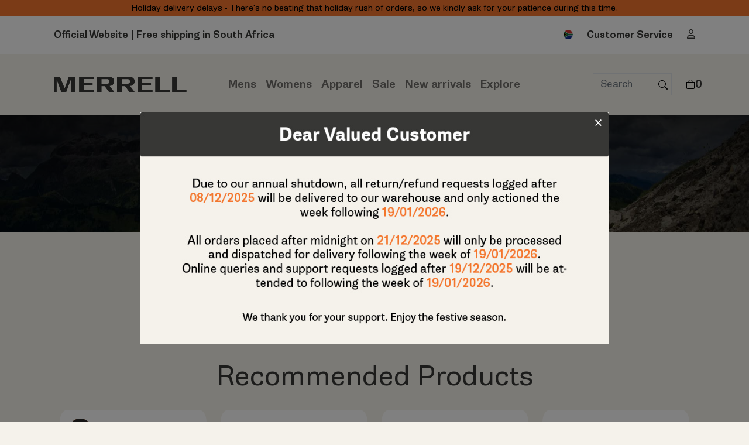

--- FILE ---
content_type: text/html; charset=utf-8
request_url: https://www.merrell.co.za/style/mens--4/products
body_size: 10991
content:
<!DOCTYPE html>
<!-- paulirish.com/2008/conditional-stylesheets-vs-css-hacks-answer-neither/ -->
<!--[if lt IE 7 ]> <html lang="en" class="no-js ie6"> <![endif]-->
<!--[if IE 7 ]>    <html lang="en" class="no-js ie7"> <![endif]-->
<!--[if IE 8 ]>    <html lang="en" class="no-js ie8"> <![endif]-->
<!--[if IE 9 ]>    <html lang="en" class="no-js ie9"> <![endif]-->
<!--[if (gt IE 9)|!(IE)]><!--> <html lang="en" class="no-js"> <!--<![endif]-->

<head>
  <meta charset='utf-8' />
<link rel="icon" type="image/x-icon" href="https://www.merrell.co.za/favicons/merrell/favicon.ico">
<!--[if IE]><meta http-equiv="X-UA-Compatible" content="IE=edge,chrome=1" /><![endif]-->
  <title>      Mens
 - Products - Merrell</title>


    <meta name="description" content="Merrell Shoes South Africa online store has everything you'll need for performance activity. See our newest arrivals of hiking boots, trail running shoes, performance apparel and footwear." />
<meta charset="utf-8">
<meta http-equiv="X-UA-Compatible" content="IE=edge">
<meta name="viewport" content="width=device-width, initial-scale=1">




<!--<link href='//fonts.googleapis.com/css?family=Roboto:400,500,300,700' rel='preload' as='style' type='text/css'>-->
<!--<link href='//fonts.googleapis.com/css?family=Open+Sans:400,300,500' rel='preload' as='style' type='text/css'>-->
<!--<link href='//fonts.googleapis.com/css?family=Roboto:400,300,500,700|Anton' rel='preload' as='style' type='text/css'>-->
<!--<link href="//fonts.googleapis.com/css?family=Montserrat" rel="preload" as='style' type='text/css'>-->

<link href='//fonts.googleapis.com/css?family=Roboto:400,500,300,700' rel='stylesheet' type='text/css'>
<link href='//fonts.googleapis.com/css?family=Open+Sans:400,300,500' rel='stylesheet' type='text/css'>
<link href='//fonts.googleapis.com/css?family=Roboto:400,300,500,700|Anton' rel='stylesheet' type='text/css'>
<link href="https://fonts.googleapis.com/css?family=Montserrat" rel="stylesheet">
<link rel="stylesheet" href="//maxcdn.bootstrapcdn.com/font-awesome/4.6.3/css/font-awesome.min.css">


<!--Start of Zendesk Chat Script-->
<!--<script type="text/javascript">-->
<!--//    window.$zopim||(function(d,s){var z=$zopim=function(c){z._.push(c)},$=z.s=-->
<!--//        d.createElement(s),e=d.getElementsByTagName(s)[0];z.set=function(o){z.set.-->
<!--//    _.push(o)};z._=[];z.set._=[];$.async=!0;$.setAttribute("charset","utf-8");-->
<!--//        $.src="https://v2.zopim.com/?5ehnXZ3j0EohwWlIjQY2O80ncoSjEG8h";z.t=+new Date;$.-->
<!--//            type="text/javascript";e.parentNode.insertBefore($,e)})(document,"script");-->
<!--</script>-->
<!--End of Zendesk Chat Script-->

  <link href="https://cdn.jsdelivr.net/npm/bootstrap@5.0.2/dist/css/bootstrap.min.css" rel="stylesheet" integrity="sha384-EVSTQN3/azprG1Anm3QDgpJLIm9Nao0Yz1ztcQTwFspd3yD65VohhpuuCOmLASjC" crossorigin="anonymous">
  <link href="/assets/merrell/application-v5-7ef7aab6d44766c7f3dddf9cd70db9e6.css" media="screen" rel="stylesheet" type="text/css" />

<!--      <script src="https://cdn.jsdelivr.net/npm/popper.js@1.16.0/dist/umd/popper.min.js" integrity="sha384-Q6E9RHvbIyZFJoft+2mJbHaEWldlvI9IOYy5n3zV9zzTtmI3UksdQRVvoxMfooAo" crossorigin="anonymous"></script>-->




<!-- asynchronous google analytics snippet -->
<script type="text/javascript">
(function(i,s,o,g,r,a,m){i['GoogleAnalyticsObject']=r;i[r]=i[r]||function(){
      (i[r].q=i[r].q||[]).push(arguments)},i[r].l=1*new Date();a=s.createElement(o),
    m=s.getElementsByTagName(o)[0];a.async=1;a.src=g;m.parentNode.insertBefore(a,m)
})(window,document,'script','//www.google-analytics.com/analytics.js','ga');

ga('create', 'UA-78242890-2', 'auto');  // Replace with your property ID.
ga('send', 'pageview');
</script>




<!-- Hotjar Tracking Code for http://www.merrell.co.za -->
<script>
  (function(h,o,t,j,a,r){
    h.hj=h.hj||function(){(h.hj.q=h.hj.q||[]).push(arguments)};
    h._hjSettings={hjid:1029422,hjsv:6};
    a=o.getElementsByTagName('head')[0];
    r=o.createElement('script');r.async=1;
    r.src=t+h._hjSettings.hjid+j+h._hjSettings.hjsv;
    a.appendChild(r);
  })(window,document,'https://static.hotjar.com/c/hotjar-','.js?sv=');
</script>


  <!-- Google Tag Manager -->
  <script>(function(w,d,s,l,i){w[l]=w[l]||[];w[l].push({'gtm.start':
          new Date().getTime(),event:'gtm.js'});var f=d.getElementsByTagName(s)[0],
      j=d.createElement(s),dl=l!='dataLayer'?'&l='+l:'';j.async=true;j.src=
      'https://www.googletagmanager.com/gtm.js?id='+i+dl;f.parentNode.insertBefore(j,f);
  })(window,document,'script','dataLayer','GTM-NBT58SQ');</script>
  <!-- End Google Tag Manager -->

  <!-- Google Tag Manager (noscript) -->
  <noscript><iframe src="https://www.googletagmanager.com/ns.html?id=GTM-NBT58SQ"
                    height="0" width="0" style="display:none;visibility:hidden"></iframe></noscript>
  <!-- End Google Tag Manager (noscript) -->


<link rel="stylesheet" href="https://cdnjs.cloudflare.com/ajax/libs/font-awesome/6.5.1/css/all.min.css" integrity="sha512-DTOQO9RWCH3ppGqcWaEA1BIZOC6xxalwEsw9c2QQeAIftl+Vegovlnee1c9QX4TctnWMn13TZye+giMm8e2LwA==" crossorigin="anonymous" referrerpolicy="no-referrer" />
<script src="/assets/modernizr-min-05c3668fd80e401aaa76325485bbd19f.js" type="text/javascript"></script>



  <!-- Facebook Pixel Code -->
<script>
!function(f,b,e,v,n,t,s){if(f.fbq)return;n=f.fbq=function(){n.callMethod?
n.callMethod.apply(n,arguments):n.queue.push(arguments)};if(!f._fbq)f._fbq=n;
n.push=n;n.loaded=!0;n.version='2.0';n.queue=[];t=b.createElement(e);t.async=!0;
t.src=v;s=b.getElementsByTagName(e)[0];s.parentNode.insertBefore(t,s)}(window,
document,'script','https://connect.facebook.net/en_US/fbevents.js');
fbq('init', '1766136303607743'); // Insert your pixel ID here.
fbq('track', 'PageView');
</script>
<noscript><img height="1" width="1" style="display:none"
src="https://www.facebook.com/tr?id=1766136303607743&ev=PageView&noscript=1"
/></noscript>
<!-- DO NOT MODIFY -->
<!-- End Facebook Pixel Code -->
</head>

<body>


<!-- Free Shipping Banner -->
<!--  <div class="strip">-->
<!--    <div class="container">-->
<!--        <div class="pull-left">-->
<!--        </div>-->
<!--        <div class="pull-right">-->
<!--        </div>-->
<!--        <div class="text-center">-->
<!--          <p>PLEASE NOTE: ORDER BEFORE 21 DECEMBER TO RECEIVE DELIVERY THIS YEAR. MORE INFORMATION AT CHECKOUT.</p>-->
<!--            <p>YOUR ORDER WILL SHIP IN  -  WORKING DAYS</p>-->
<!--        </div>-->
<!--    </div>-->
<!--  </div>-->
<div class="strip" style="background-color: #f4762d">
  <div class="container">
    <div class="pull-left">
    </div>
    <div class="pull-right">
    </div>
    <div class="text-center" style="padding: 2px 0;font-size: 14px;color: #000000;">
      <span>Holiday delivery delays - There&#x27;s no beating that holiday rush of orders, so we kindly ask for your patience during this time.</span>
    </div>
  </div>
</div>


<div class="row m-0 free-shipping-block bg-white">
  <div class="top-left col-sm-6 col-md-6 d-flex justify-content-start">
    <p class="m-0 fw-bold free-shipping-text-col">Official Website | Free shipping in South Africa</p>
  </div>
  <!--<div class="col-4 d-none d-md-block "></div>-->
  <div class="top-right col-6 col-sm-6 d-none justify-content-end align-items-center d-md-flex">
    <div class="" id="flagButton" data-bs-toggle="dropdown" aria-expanded="false" >
<!--      <img src="/assets/merrell/flag.svg" alt="flag">-->
<!--      <i class="fa-light fa-globe"></i>-->
      <img src="/assets/merrell/south-africa-flag.png" height="16px" alt="flag" style="margin-top: -4px;">
    </div>
    <ul class="dropdown-menu" aria-labelledby="flagButton">
      <li><a href="//www.merrell.co.za/" class="dropdown-item" target="_blank">South Africa</a></li>
      <li><a href="//www.merrell.com/US/en/home" class="dropdown-item" target="_blank">United States</a></li>
      <li><a href="//www.merrell.com/UK/en_GB/home" class="dropdown-item" target="_blank">United Kingdom</a></li>
      <li><a href="//www.merrell.com/CA/en_CA/home" class="dropdown-item" target="_blank">Canada EN</a></li>
      <li><a href="//www.merrell.com/CA/fr_CA/home" class="dropdown-item" target="_blank">Canada FR</a></li>
      <li><a href="//www.merrellaustralia.com.au" class="dropdown-item" target="_blank">Australia</a></li>
      <li><a href="//www.merrell.com/BE/fr_BE/home" class="dropdown-item" target="_blank">Belgium FR</a></li>
      <li><a href="//www.merrell.com/BE/nl_BE/home" class="dropdown-item" target="_blank">Belgium NL</a></li>
      <li><a href="//www.merrell.cl/" class="dropdown-item" target="_blank">Chile</a></li>
      <li><a href="//www.merrell.com.cn/" class="dropdown-item" target="_blank">中国</a></li>
      <li><a href="//www.merrellcolombia.com/" class="dropdown-item" target="_blank">Colombia</a></li>
      <li><a href="//www.merrell.hr/" class="dropdown-item" target="_blank">Hrvatska</a></li>
      <li><a href="//www.merrell.com/DE/de_DE/home" class="dropdown-item" target="_blank">Deutschland</a></li>
      <li><a href="//www.merrell.com/FR/fr_FR/home" class="dropdown-item" target="_blank">France</a></li>
      <li><a href="//merrell.com.hk/" class="dropdown-item" target="_blank">Hong Kong 香港</a></li>
      <li><a href="//www.merrell.it/" class="dropdown-item" target="_blank">Italia</a></li>
      <li><a href="//www.merrell.jp/" class="dropdown-item" target="_blank">日本</a></li>
      <li><a href="//www.merrellkorea.co.kr/" class="dropdown-item" target="_blank">한국</a></li>
      <li><a href="//www.merrell.com.mx/" class="dropdown-item" target="_blank">México</a></li>
      <li><a href="//www.merrell.com/NL/nl_NL/home" class="dropdown-item" target="_blank">Nederland</a></li>
      <li><a href="//www.merrell.co.nz/NZ/en" class="dropdown-item" target="_blank">New Zealand</a></li>
      <li><a href="//www.merrell.pl/" class="dropdown-item" target="_blank">Polska</a></li>
      <li><a href="//www.merrell.pt/" class="dropdown-item" target="_blank">Portugal</a></li>
      <li><a href="//www.merrell.ru/" class="dropdown-item" target="_blank">Россия</a></li>
      <li><a href="//www.merrell.ch/" class="dropdown-item" target="_blank">Schweiz</a></li>
      <li><a href="//www.merrell.si/" class="dropdown-item" target="_blank">Slovenija</a></li>
      <li><a href="//www.merrell.com/FI/fi_FI/home" class="dropdown-item" target="_blank">Suomi</a></li>
      <li><a href="//www.merrell.com/SE/sv_SE/home" class="dropdown-item" target="_blank">Sverige</a></li>
      <li><a href="//www.merrell.com.tw/" class="dropdown-item" target="_blank">臺灣/台灣</a></li>
    </ul>

    <p class="desktop-customer m-0 px-4"><a href="/contact">Customer Service</a></p>
    <p class="mobile-customer m-0 px-4"><a href="/contact"><i class="fa-solid fa-phone"></i></a></p>

    <div class="" id="personButton" data-bs-toggle="dropdown" aria-expanded="false" >
      <i class="fa-regular fa-user"></i>
    </div>
    <ul class="dropdown-menu" aria-labelledby="personButton">
        <li><a href="/customers/sign_in" class="dropdown-item">Login</a></li>
    </ul>
  </div>
</div>

<!-- NAVBAR -->

<nav class="main-menu navbar navbar-expand-lg navbar-light">
  
  <div class="col-lg-2 col-12 d-md-flex justify-content-start">
    <div class="container-fluid d-flex flex-row flex-nowrap m-0 w-25">
    
    <!--MOBILE NAVIGATION MENU-->
    
    <button id="showNavbar" class="navbar-toggler" type="button" data-bs-toggle="collapse" data-bs-target="#navbarNav" aria-controls="navbarNav" aria-expanded="false" aria-label="Toggle navigation">
      <span class="navbar-toggler-icon"></span>
    </button>
    
    
    <!--END-->
    
    <div class="d-lg-none d-block px-2 order-3">
      <button type="button" class="border-0 bg-transparent" data-bs-toggle="collapse" data-bs-target="#mobile-search"><img src="/assets/merrell/search.svg" alt=""></button>
    </div>

    <div>
      <a class="navbar-brand m-0 d-flex justify-content-center" href="/"><img class="merrell-logo-head" src="/assets/merrell/Merrell-Official-Logo.png" alt="company logo"></a>
    </div>
    
    <!--CART FLOATING ICON-->
    
    <div class="cart-col d-flex d-lg-none d-block cart-icon-mobile">
      <a href="/carts" class="d-flex align-items-center cart_item_count">
        <img src="/assets/merrell/bag.svg" alt="">0

      </a>
    </div>
    
    <script>
      window.onscroll = function () {
        var backButton = document.querySelector(".cart-icon-mobile");
        if (window.pageYOffset > 120) {
          backButton.classList.add("show");
        } else {
          backButton.classList.remove("show");
        }
      };
    </script>
    
    <!--END-->
    
  </div>
  </div>
  
  <div class="col-8 d-md-flex justify-content-center">
    <div class="w-100 d-lg-none d-block">
      <form accept-charset="UTF-8" action="/products" class="" method="get"><div style="margin:0;padding:0;display:inline"><input name="utf8" type="hidden" value="&#x2713;" /></div>
        <input id="mobile-search" name="q" class="collapse navbar-collapse form-control me-2 border-0" type="search" placeholder="Search" aria-label="Search">
</form>    </div>
    
    <!--MOBILE NAVIGATION BAR-->
<style>
  .black_friday{
      color:#fff!important;
  }
  li > a.black_friday:hover {
      color: #fff !important;
  }
</style>

<div class=" justify-content-center">
  
  <!--DESKTOP ONLY-->
  <span class="desktop-navbar">
    <ul class="navbar-nav mega-menu m-0 gap-3">
          <li class="nav-item"><a href='#' class='nav-link nav-links'>Mens</a><ul class="dropdown-menu"><div class='d-flex flex-sm-row flex-column justify-content-between responsive-menu'><div class='inner-mega-menu mega-menu-spotlight col-3 d-flex flex-column menu-items gap-2' style='background-image: url(/system/images/W1siZiIsIjIwMjQvMDIvMTIvMTJfMjBfMTlfNjA3X01lbnNfTWVudV9CRy5qcGciXSxbInAiLCJ0aHVtYiIsIjIzMngzNTAiXV0/Mens-Menu-BG.jpg);'><span class='spotlight-text'>Mens</span></div><div class="inner-mega-menu col-3 d-flex flex-column menu-items gap-2"><strong><p class='fw-bold text-dark mx-3 node2'>Performance Footwear</p></strong><a href='/style/boots--4/products' class='dropdown-item'>Performance Boots</a><a href='/style/shoes--13/products' class='dropdown-item'>Performance Shoes</a><a href='/style/trail-running/products' class='dropdown-item'>Trail Running</a><a href='/style/performance-outdoor/products' class='dropdown-item'>View All</a></div><div class="inner-mega-menu col-3 d-flex flex-column menu-items gap-2"><strong><p class='fw-bold text-dark mx-3 node2'>Active Lifestyle Footwear</p></strong><a href='/style/boots--5/products' class='dropdown-item'>Boots</a><a href='/style/shoes--3/products' class='dropdown-item'>Shoes</a><a href='/style/sneakers--3/products' class='dropdown-item'>Sneakers</a><a href='/style/sandals--4/products' class='dropdown-item'>Sandals</a><a href='/style/active-lifestyle/products' class='dropdown-item'>View All</a></div><div class="inner-mega-menu col-3 d-flex flex-column menu-items gap-2"><strong><p class='fw-bold text-dark mx-3 node2'>Clothing & Accessories</p></strong><a href='/style/mens--3/products' class='dropdown-item'>Performance Apparel</a><a href='/style/mens--12/products' class='dropdown-item'>Activewear</a></div></div></ul></li><li class="nav-item"><a href='#' class='nav-link nav-links'>Womens</a><ul class="dropdown-menu"><div class='d-flex flex-sm-row flex-column justify-content-between responsive-menu'><div class='inner-mega-menu mega-menu-spotlight col-3 d-flex flex-column menu-items gap-2' style='background-image: url(/system/images/W1siZiIsIjIwMjQvMDIvMTIvMTJfMjBfNTdfOTI3X1dvbWVuX01lbnVfQkcuanBnIl0sWyJwIiwidGh1bWIiLCIyMzJ4MzUwIl1d/Women-Menu-BG.jpg);'><span class='spotlight-text'>Womens</span></div><div class="inner-mega-menu col-3 d-flex flex-column menu-items gap-2"><strong><p class='fw-bold text-dark mx-3 node2'>Performance Footwear</p></strong><a href='/style/boots--6/products' class='dropdown-item'>Performance Boots</a><a href='/style/shoes--4/products' class='dropdown-item'>Performance Shoes</a><a href='/style/trail-running--2/products' class='dropdown-item'>Trail Running</a><a href='/style/performance-outdoor--2/products' class='dropdown-item'>View All</a></div><div class="inner-mega-menu col-3 d-flex flex-column menu-items gap-2"><strong><p class='fw-bold text-dark mx-3 node2'>Active Lifestyle Footwear</p></strong><a href='/style/boots--7/products' class='dropdown-item'>Boots</a><a href='/style/shoes--5/products' class='dropdown-item'>Shoes</a><a href='/style/sneakers--4/products' class='dropdown-item'>Sneakers</a><a href='/style/sandals--6/products' class='dropdown-item'>Sandals</a><a href='/style/active-lifestyle--2/products' class='dropdown-item'>View All</a></div><div class="inner-mega-menu col-3 d-flex flex-column menu-items gap-2"><strong><p class='fw-bold text-dark mx-3 node2'>Clothing & Accessories</p></strong><a href='/style/womens--3/products' class='dropdown-item'>Performance Apparel</a><a href='/style/womens--11/products' class='dropdown-item'>Activewear</a></div></div></ul></li><li class="nav-item"><a href='#' class='nav-link nav-links'>Apparel</a><ul class="dropdown-menu"><div class='d-flex flex-sm-row flex-column justify-content-between responsive-menu'><div class='inner-mega-menu mega-menu-spotlight col-3 d-flex flex-column menu-items gap-2' style='background-image: url(/system/images/W1siZiIsIjIwMjQvMDIvMTIvMTJfMjFfMzlfODc5X0FwcGFyZWxfTWVudV9CRy5qcGciXSxbInAiLCJ0aHVtYiIsIjIzMngzNTAiXV0/Apparel-Menu-BG.jpg);'><span class='spotlight-text'>Apparel</span></div><div class="inner-mega-menu col-3 d-flex flex-column menu-items gap-2"><strong><p class='fw-bold text-dark mx-3 node2'>Performance Apparel</p></strong><a href='/style/mens--3/products' class='dropdown-item'>Mens</a><a href='/style/womens--3/products' class='dropdown-item'>Womens</a><a href='/style/unisex/products' class='dropdown-item'>Unisex</a></div><div class="inner-mega-menu col-3 d-flex flex-column menu-items gap-2"><strong><p class='fw-bold text-dark mx-3 node2'>Activewear</p></strong><a href='/style/mens--12/products' class='dropdown-item'>Mens</a><a href='/style/womens--11/products' class='dropdown-item'>Womens</a></div><div class="inner-mega-menu col-3 d-flex flex-column menu-items gap-2"><strong><p class='fw-bold text-dark mx-3 node2'>Headwear</p></strong><a href='/style/mens--4/products' class='dropdown-item'>Mens</a><a href='/style/womens--4/products' class='dropdown-item'>Womens</a><a href='/style/unisex--2/products' class='dropdown-item'>Unisex</a></div></div></ul></li><li class="nav-item"></li>

    <!--    Pages load here after the menu builder-->

      <li class="nav-item">
            <a href="https://www.merrell.co.za/pages/sale" class="nav-link nav-links">Sale</a>
        </li>
      <li class="nav-item">
            <a href="https://www.merrell.co.za/pages/new-arrivals" class="nav-link nav-links">New arrivals</a>
        </li>
      <li class="nav-item">
            <a href="#" class="nav-link nav-links">Explore</a>
        <ul class="dropdown-menu other-menu-items">
          <div class="inner-mega-menu col-12 menu-items gap-2 w-100">
                <a href="https://www.merrell.co.za/pages/about" class="dropdown-item lonely-item">About</a>
                <a href="https://www.merrell.co.za/pages/events" class="dropdown-item lonely-item">Events</a>
                <a href="https://www.merrell.co.za/pages/moab-collection" class="dropdown-item">Moab Collection</a>
                <a href="https://www.merrell.co.za/pages/hiking-club" class="dropdown-item">Hiking Club</a>
                <a href="https://www.merrell.co.za/pages/blog" class="dropdown-item">Blog</a>
                <a href="https://www.merrell.co.za/pages/technology" class="dropdown-item">Technology</a>
                <a href="https://www.merrell.co.za/pages/size-guide" class="dropdown-item">Size Guide</a>
                <a href="https://www.merrell.co.za/pages/sustainability" class="dropdown-item">Sustainability</a>
                <a href="https://www.merrell.co.za/pages/faqs" class="dropdown-item">FAQS</a>
                <a href="https://www.merrell.co.za/pages/popia" class="dropdown-item">POPIA</a>
                <a href="https://www.merrell.co.za/pages/contact" class="dropdown-item">Contact </a>
          </div>
        </ul>
        </li>
  </ul>
  </span>
  
  <!--MOBILE ONLY-->
  <span class="mobile-navbar">
    <ul class="navbar-nav mega-menu m-0 gap-3">
      <span id="closebutton"><i class="fa-solid fa-x"></i></span>

          <li class="nav-menu"><a href='#' class='nav-link nav-links'>Mens</a><ul class="dropdown-menu"><div class='d-flex flex-sm-row flex-column justify-content-between responsive-menu'><div class='inner-mega-menu mega-menu-spotlight col-3 d-flex flex-column menu-items gap-2' style='background-image: url(/system/images/W1siZiIsIjIwMjQvMDIvMTIvMTJfMjBfMTlfNjA3X01lbnNfTWVudV9CRy5qcGciXSxbInAiLCJ0aHVtYiIsIjIzMngzNTAiXV0/Mens-Menu-BG.jpg);'><span class='spotlight-text'>Mens</span></div><div class="inner-mega-menu col-3 d-flex flex-column menu-items gap-2"><strong><p class='fw-bold text-dark mx-3 node2'>Performance Footwear</p></strong><a href='/style/boots--4/products' class='dropdown-item'>Performance Boots</a><a href='/style/shoes--13/products' class='dropdown-item'>Performance Shoes</a><a href='/style/trail-running/products' class='dropdown-item'>Trail Running</a><a href='/style/performance-outdoor/products' class='dropdown-item'>View All</a></div><div class="inner-mega-menu col-3 d-flex flex-column menu-items gap-2"><strong><p class='fw-bold text-dark mx-3 node2'>Active Lifestyle Footwear</p></strong><a href='/style/boots--5/products' class='dropdown-item'>Boots</a><a href='/style/shoes--3/products' class='dropdown-item'>Shoes</a><a href='/style/sneakers--3/products' class='dropdown-item'>Sneakers</a><a href='/style/sandals--4/products' class='dropdown-item'>Sandals</a><a href='/style/active-lifestyle/products' class='dropdown-item'>View All</a></div><div class="inner-mega-menu col-3 d-flex flex-column menu-items gap-2"><strong><p class='fw-bold text-dark mx-3 node2'>Clothing & Accessories</p></strong><a href='/style/mens--3/products' class='dropdown-item'>Performance Apparel</a><a href='/style/mens--12/products' class='dropdown-item'>Activewear</a></div></div></ul></li><li class="nav-menu"><a href='#' class='nav-link nav-links'>Womens</a><ul class="dropdown-menu"><div class='d-flex flex-sm-row flex-column justify-content-between responsive-menu'><div class='inner-mega-menu mega-menu-spotlight col-3 d-flex flex-column menu-items gap-2' style='background-image: url(/system/images/W1siZiIsIjIwMjQvMDIvMTIvMTJfMjBfNTdfOTI3X1dvbWVuX01lbnVfQkcuanBnIl0sWyJwIiwidGh1bWIiLCIyMzJ4MzUwIl1d/Women-Menu-BG.jpg);'><span class='spotlight-text'>Womens</span></div><div class="inner-mega-menu col-3 d-flex flex-column menu-items gap-2"><strong><p class='fw-bold text-dark mx-3 node2'>Performance Footwear</p></strong><a href='/style/boots--6/products' class='dropdown-item'>Performance Boots</a><a href='/style/shoes--4/products' class='dropdown-item'>Performance Shoes</a><a href='/style/trail-running--2/products' class='dropdown-item'>Trail Running</a><a href='/style/performance-outdoor--2/products' class='dropdown-item'>View All</a></div><div class="inner-mega-menu col-3 d-flex flex-column menu-items gap-2"><strong><p class='fw-bold text-dark mx-3 node2'>Active Lifestyle Footwear</p></strong><a href='/style/boots--7/products' class='dropdown-item'>Boots</a><a href='/style/shoes--5/products' class='dropdown-item'>Shoes</a><a href='/style/sneakers--4/products' class='dropdown-item'>Sneakers</a><a href='/style/sandals--6/products' class='dropdown-item'>Sandals</a><a href='/style/active-lifestyle--2/products' class='dropdown-item'>View All</a></div><div class="inner-mega-menu col-3 d-flex flex-column menu-items gap-2"><strong><p class='fw-bold text-dark mx-3 node2'>Clothing & Accessories</p></strong><a href='/style/womens--3/products' class='dropdown-item'>Performance Apparel</a><a href='/style/womens--11/products' class='dropdown-item'>Activewear</a></div></div></ul></li><li class="nav-menu"><a href='#' class='nav-link nav-links'>Apparel</a><ul class="dropdown-menu"><div class='d-flex flex-sm-row flex-column justify-content-between responsive-menu'><div class='inner-mega-menu mega-menu-spotlight col-3 d-flex flex-column menu-items gap-2' style='background-image: url(/system/images/W1siZiIsIjIwMjQvMDIvMTIvMTJfMjFfMzlfODc5X0FwcGFyZWxfTWVudV9CRy5qcGciXSxbInAiLCJ0aHVtYiIsIjIzMngzNTAiXV0/Apparel-Menu-BG.jpg);'><span class='spotlight-text'>Apparel</span></div><div class="inner-mega-menu col-3 d-flex flex-column menu-items gap-2"><strong><p class='fw-bold text-dark mx-3 node2'>Performance Apparel</p></strong><a href='/style/mens--3/products' class='dropdown-item'>Mens</a><a href='/style/womens--3/products' class='dropdown-item'>Womens</a><a href='/style/unisex/products' class='dropdown-item'>Unisex</a></div><div class="inner-mega-menu col-3 d-flex flex-column menu-items gap-2"><strong><p class='fw-bold text-dark mx-3 node2'>Activewear</p></strong><a href='/style/mens--12/products' class='dropdown-item'>Mens</a><a href='/style/womens--11/products' class='dropdown-item'>Womens</a></div><div class="inner-mega-menu col-3 d-flex flex-column menu-items gap-2"><strong><p class='fw-bold text-dark mx-3 node2'>Headwear</p></strong><a href='/style/mens--4/products' class='dropdown-item'>Mens</a><a href='/style/womens--4/products' class='dropdown-item'>Womens</a><a href='/style/unisex--2/products' class='dropdown-item'>Unisex</a></div></div></ul></li><li class="nav-menu"></li>

      <!--    Pages load here after the menu builder-->

        <li class="nav-menu">
              <a href="https://www.merrell.co.za/pages/sale" class="nav-link nav-links">Sale</a>
        </li>
        <li class="nav-menu">
              <a href="https://www.merrell.co.za/pages/new-arrivals" class="nav-link nav-links">New arrivals</a>
        </li>
        <li class="nav-menu">
              <a href="#" class="nav-link nav-links">Explore</a>
          <ul class="dropdown-menu other-menu-items">
            <div class="inner-mega-menu col-12 menu-items gap-2 w-100">
                  <a href="https://www.merrell.co.za/pages/about" class="dropdown-item lonely-item">About</a>
                  <a href="https://www.merrell.co.za/pages/events" class="dropdown-item lonely-item">Events</a>
                  <a href="https://www.merrell.co.za/pages/moab-collection" class="dropdown-item">Moab Collection</a>
                  <a href="https://www.merrell.co.za/pages/hiking-club" class="dropdown-item">Hiking Club</a>
                  <a href="https://www.merrell.co.za/pages/blog" class="dropdown-item">Blog</a>
                  <a href="https://www.merrell.co.za/pages/technology" class="dropdown-item">Technology</a>
                  <a href="https://www.merrell.co.za/pages/size-guide" class="dropdown-item">Size Guide</a>
                  <a href="https://www.merrell.co.za/pages/sustainability" class="dropdown-item">Sustainability</a>
                  <a href="https://www.merrell.co.za/pages/faqs" class="dropdown-item">FAQS</a>
                  <a href="https://www.merrell.co.za/pages/popia" class="dropdown-item">POPIA</a>
                  <a href="https://www.merrell.co.za/pages/contact" class="dropdown-item">Contact </a>
            </div>
          </ul>
        </li>
      
      <hr>
      
      <div class="options-nav col-6 align-items-center d-flex">
        <div class="" id="flagButton" data-bs-toggle="dropdown" aria-expanded="false" >
          <!--<img src="/assets/merrell/flag.svg" alt="">-->
          <i class="fa-solid fa-globe"></i>
        </div>
        <ul class="dropdown-menu" aria-labelledby="flagButton">
          <li><a href="//www.merrell.co.za/" class="dropdown-item" target="_blank">South Africa</a></li>
          <li><a href="//www.merrell.com/US/en/home" class="dropdown-item" target="_blank">United States</a></li>
          <li><a href="//www.merrell.com/UK/en_GB/home" class="dropdown-item" target="_blank">United Kingdom</a></li>
          <li><a href="//www.merrell.com/CA/en_CA/home" class="dropdown-item" target="_blank">Canada EN</a></li>
          <li><a href="//www.merrell.com/CA/fr_CA/home" class="dropdown-item" target="_blank">Canada FR</a></li>
          <li><a href="//www.merrellaustralia.com.au" class="dropdown-item" target="_blank">Australia</a></li>
          <li><a href="//www.merrell.com/BE/fr_BE/home" class="dropdown-item" target="_blank">Belgium FR</a></li>
          <li><a href="//www.merrell.com/BE/nl_BE/home" class="dropdown-item" target="_blank">Belgium NL</a></li>
          <li><a href="//www.merrell.cl/" class="dropdown-item" target="_blank">Chile</a></li>
          <li><a href="//www.merrell.com.cn/" class="dropdown-item" target="_blank">中国</a></li>
          <li><a href="//www.merrellcolombia.com/" class="dropdown-item" target="_blank">Colombia</a></li>
          <li><a href="//www.merrell.hr/" class="dropdown-item" target="_blank">Hrvatska</a></li>
          <li><a href="//www.merrell.com/DE/de_DE/home" class="dropdown-item" target="_blank">Deutschland</a></li>
          <li><a href="//www.merrell.com/FR/fr_FR/home" class="dropdown-item" target="_blank">France</a></li>
          <li><a href="//www.merrell.com.hk" class="dropdown-item" target="_blank">Hong Kong 香港</a></li>
          <li><a href="//www.merrell.it/" class="dropdown-item" target="_blank">Italia</a></li>
          <li><a href="//www.merrell.jp/" class="dropdown-item" target="_blank">日本</a></li>
          <li><a href="//www.merrellkorea.co.kr/" class="dropdown-item" target="_blank">한국</a></li>
          <li><a href="//www.merrell.com.mx/" class="dropdown-item" target="_blank">México</a></li>
          <li><a href="//www.merrell.com/NL/nl_NL/home" class="dropdown-item" target="_blank">Nederland</a></li>
          <li><a href="//www.merrell.co.nz/NZ/en" class="dropdown-item" target="_blank">New Zealand</a></li>
          <li><a href="//www.merrell.pl/" class="dropdown-item" target="_blank">Polska</a></li>
          <li><a href="//www.merrell.pt/" class="dropdown-item" target="_blank">Portugal</a></li>
          <li><a href="//www.merrell.ru/" class="dropdown-item" target="_blank">Россия</a></li>
          <li><a href="//www.merrell.ch" class="dropdown-item" target="_blank">Schweiz</a></li>
          <li><a href="//www.merrell.si/" class="dropdown-item" target="_blank">Slovenija</a></li>
          <li><a href="//www.merrell.com/FI/fi_FI/home" class="dropdown-item" target="_blank">Suomi</a></li>
          <li><a href="//www.merrell.com/SE/sv_SE/home" class="dropdown-item" target="_blank">Sverige</a></li>
          <li><a href="//www.merrell.com.tw/" class="dropdown-item" target="_blank">臺灣/台灣</a></li>
        </ul>
    
        <p class="desktop-customer m-0 px-4"><a href="/contact">Customer Service</a></p>
        <p class="mobile-customer m-0 px-4"><a href="/contact"><i class="fa-solid fa-phone"></i></a></p>
    
        <div class="" id="personButton" data-bs-toggle="dropdown" aria-expanded="false" >
          <i class="fa-regular fa-user"></i>
        </div>
        <ul class="dropdown-menu" aria-labelledby="personButton">
            <li><a href="/customers/sign_in" class="dropdown-item">Login</a></li>
        </ul>
      </div>
      
  </ul>
  </span>
  
  <script>
    // Get all elements with class "nav-menu"
    var navMenuItems = document.querySelectorAll('.nav-menu');

    // Add click event listeners to each "li.nav-menu"
    navMenuItems.forEach(function(navMenuItem) {
      navMenuItem.addEventListener('click', function() {
        // Get the child dropdown-menu of the clicked nav-menu
        var dropdownMenu = navMenuItem.querySelector('.dropdown-menu');

        // Toggle the display of the clicked dropdown-menu
        dropdownMenu.style.display = (dropdownMenu.style.display === 'block') ? 'none' : 'block';

        // Toggle the caret icon
        var caretIcon = navMenuItem.querySelector('.caret-icon');
        caretIcon.classList.toggle('fa-caret-down');
        caretIcon.classList.toggle('fa-caret-right');

        // Hide all other dropdown menus and reset caret icons
        document.querySelectorAll('.dropdown-menu').forEach(function(menu) {
          if (menu !== dropdownMenu) {
            menu.style.display = 'none';
          }
        });

        document.querySelectorAll('.nav-menu .caret-icon').forEach(function(icon) {
          if (icon !== caretIcon) {
            icon.classList.remove('fa-caret-down');
            icon.classList.add('fa-caret-right');
          }
        });
      });
    });
  </script>
  
  
  <script>
    document.getElementById('showNavbar').onclick = function() {
      var megaMenu = document.querySelector('.mobile-navbar .mega-menu');
      megaMenu.classList.toggle('show-nav');
    };
    document.getElementById('closebutton').onclick = function() {
      var megaMenu = document.querySelector('.mobile-navbar .mega-menu');
      megaMenu.classList.toggle('show-nav');
    };
  </script>
  
  <!--END-->
  
</div>


  </div>
  
  <div class="col-2 d-none d-md-flex justify-content-end">
    <form accept-charset="UTF-8" action="/products" class="d-none d-lg-flex w-100" method="get"><div style="margin:0;padding:0;display:inline"><input name="utf8" type="hidden" value="&#x2713;" /></div>
      <div class="d-flex flex-row border border-black">
        <input class="form-control me-2 border-0 bg-transparent" id="q" name="q" placeholder="Search" type="text" />
        <button type="submit" class="border-0 bg-transparent"><img src="/assets/merrell/search.svg" alt=""></button>
      </div>
      
      <div class="d-flex">
        <a href="/carts" class="d-flex align-items-center ps-4 gap-3 cart_item_count">
          <img src="/assets/merrell/bag.svg" alt="">0

        </a>
      </div>
</form>  </div>

</nav>

  <div class="modal fade popup" id="popupModal" tabindex="-1" role="dialog" aria-labelledby="selectModalLabel" aria-hidden="true">
  <div class="modal-dialog" style="margin-top: 120px;">
    <div class="modal-content">
      <div class="modal-header">
        <a type="button" class="close" data-bs-dismiss="modal" aria-label="Close">
          <span aria-hidden="true">&times;</span>
        </a>
      </div>
        <div class="modal-body">
          <div class="textbody">
<a href="/" class="close" data-dismiss="modal"><img src="/system/images/W1siZiIsIjIwMjUvMTIvMDgvMDlfMzRfNTJfNTgzX3NodXRkb3duX21lcnJlbGxfcG9wdXAuanBnIl1d/shutdown%20merrell%20popup.jpg" class="img-fluid img-responsive" />
</a>
</div>
        </div>
      </div>
    </div>
  </div>
</div>

<div class="sliver" style="background-image: url('/assets/merrell/sliver.jpg')">
  <div class="gradient"></div>
  <div class="text">
    <h1>
      <ul class="new_breadcrumbs">
              <li><a href="/style/mens--4/products">MENS</a></li>

      </ul>
    </h1>
    <h2>      Mens
</h2>
    <!--<ul class="breadcrumb">-->
    <!--</ul>-->
  </div>
</div>

<!--<div class="quicklinks">-->
<!--  <ul class="slick-slider d-flex justify-content-evenly align-items-center">-->
<!--    <li>-->
<!--      <a href=""><img class="mobile-only" src="" alt="Hike">Hike</a>-->
<!--    </li>-->
<!--    <li>-->
<!--      <a href=""><img class="mobile-only" src="" alt="Hike">Trail Run</a>-->
<!--    </li>-->
<!--    <li>-->
<!--      <a href=""><img class="mobile-only" src="" alt="Hike">Casual</a>-->
<!--    </li>-->
<!--    <li>-->
<!--      <a href=""><img class="mobile-only" src="" alt="Hike">Specials</a>-->
<!--    </li>-->
<!--    <li style="" >-->
<!--      <a href=""><img class="mobile-only" src="" alt="Hike">Apparel</a>-->
<!--    </li>-->
<!--  </ul>-->
<!--</div>-->




<div class="product-list">
  <div class="container">
    <div class="row">
      <div class="col-xs-8 col-xs-offset-2 d-flex justify-content-center">
        <div class="well well-lg no-results w-50">
          <hp>No results for ""</hp>
        </div>
      </div>
      <div class="col-xs-12 mt-3">
          <div class="products">
            <h1 class="text-center fw-normal">Recommended Products</h1>
            <div class="row mt-4">
                <div data-name="fly_strike_2" class="col-12 col-md-6 col-lg-3 item gender_female category_womensbootsshoes nil">
                  <div class="product d-flex flex-column justify-content-center mb-4 border-0 p-2" >
                    <img alt="New" class="new-sale" src="/assets/merrell/new-0bd3f1c0e6e391dbace2efc5245dadb5.jpg" />
                    <div class="img-placeholder text-center h-inherit">
                      <a href="/products/fly-strike-2--4">

                          <div class="position-relative">
                            <img data-src="/system/images/W1siZiIsIjIwMjUvMDgvMjEvMDFfMDZfMTVfNzQyX0owMDAwNDk4MF8zMmFuZ2xlLmpwZyJdXQ/J00004980_32angle.jpg" src="/assets/image_loading.gif" class="lazy img-fluid w-100 d-flex position-absolute" alt="merrell">
                              <img data-src="/system/images/W1siZiIsIjIwMjUvMDgvMjEvMDFfMDZfMTZfNDk1X0owMDAwNDk4MF9zaWRlLmpwZyJdXQ/J00004980_side.jpg" src="/assets/image_loading.gif" class="lazy img-fluid w-100 hover_img position-absolute" alt="flipped-image">
                          </div>
</a>                    </div>
                    <div class="products-list-blocks">
                        <!-- <a class="btn" rel="popover" data-img="//placehold.it/400x200">Image 1</a> -->
                        <a class="btn btn-custom w-100 m-0" rel="popover" onclick="return false" data-id="9193">Available in 3 Colours</a>
                      <a href="/products/fly-strike-2--4">
                        <div class="details">
                          <div class="product-title name" style="color: #222222;">FLY STRIKE 2</div>
                          <div class="shoe-sub-title">
                            Merrell
                          </div>
                          <div class="cost">
                        <span class="inner-cost">
                          R2,099.00
                        </span>
                          </div>
                        </div>
</a>                    </div>
                  </div>
                </div>
                <div data-name="maipo_explorer_sieve" class="col-12 col-md-6 col-lg-3 item gender_male colorfilter_black groupfilter_sandals category_mensbootsshoes nil">
                  <div class="product d-flex flex-column justify-content-center mb-4 border-0 p-2" >
                    
                    <div class="img-placeholder text-center h-inherit">
                      <a href="/products/maipo-explorer-sieve">

                          <div class="position-relative">
                            <img data-src="/system/images/W1siZiIsIjIwMjUvMDEvMjIvMDhfMjBfNDNfNzQ5X0owMzgwMjVfMzJhbmdsZS5qcGciXV0/J038025_32angle.jpg" src="/assets/image_loading.gif" class="lazy img-fluid w-100 d-flex position-absolute" alt="merrell">
                              <img data-src="/system/images/W1siZiIsIjIwMjUvMDEvMjIvMDhfMjBfNDJfOTIwX0owMzgwMjVfc2lkZS5qcGciXV0/J038025_side.jpg" src="/assets/image_loading.gif" class="lazy img-fluid w-100 hover_img position-absolute" alt="flipped-image">
                          </div>
</a>                    </div>
                    <div class="products-list-blocks">
                        <!-- <a class="btn" rel="popover" data-img="//placehold.it/400x200">Image 1</a> -->
                        <a class="btn btn-custom w-100 m-0" rel="popover" onclick="return false" data-id="9051">Available in 2 Colours</a>
                      <a href="/products/maipo-explorer-sieve">
                        <div class="details">
                          <div class="product-title name" style="color: #222222;">MAIPO EXPLORER SIEVE</div>
                          <div class="shoe-sub-title">
                            Merrell
                          </div>
                          <div class="cost">
                        <span class="inner-cost">
                          R2,499.00
                        </span>
                          </div>
                        </div>
</a>                    </div>
                  </div>
                </div>
                <div data-name="moab_speed_2_ltr_mid_wp" class="col-12 col-md-6 col-lg-3 item gender_male colorfilter_green groupfilter_boots category_mensbootsshoes sale">
                  <div class="product d-flex flex-column justify-content-center mb-4 border-0 p-2" >
                    
                    <div class="img-placeholder text-center h-inherit">
                      <a href="/products/moab-speed-2-ltr-mid-wp--2">

                          <div class="position-relative">
                            <img data-src="/system/images/W1siZiIsIjIwMjQvMDMvMjgvMDJfMDFfMjNfNjRfSjAzNzc4MV8zMmFuZ2xlLmpwZyJdXQ/J037781_32angle.jpg" src="/assets/image_loading.gif" class="lazy img-fluid w-100 d-flex position-absolute" alt="merrell">
                              <img data-src="/system/images/W1siZiIsIjIwMjQvMDMvMjgvMDJfMDFfMjFfOTQ3X0owMzc3ODFfc2lkZS5qcGciXV0/J037781_side.jpg" src="/assets/image_loading.gif" class="lazy img-fluid w-100 hover_img position-absolute" alt="flipped-image">
                          </div>
</a>                    </div>
                    <div class="products-list-blocks">
                        <!-- <a class="btn" rel="popover" data-img="//placehold.it/400x200">Image 1</a> -->
                        <a class="btn btn-custom w-100 m-0" rel="popover" onclick="return false" data-id="9032">Available in 1 Colour</a>
                      <a href="/products/moab-speed-2-ltr-mid-wp--2">
                        <div class="details">
                          <div class="product-title name" style="color: #222222;">MOAB SPEED 2 LTR MID WP</div>
                          <div class="shoe-sub-title">
                            Mens - Hiking Boot
                          </div>
                          <div class="cost">
                        <span class="inner-cost">
                          <span class="sale-pricing"><span>R3,099.00</span> <s>R3,999.00</s></span>
                        </span>
                          </div>
                        </div>
</a>                    </div>
                  </div>
                </div>
                <div data-name="moab_speed_2_sport" class="col-12 col-md-6 col-lg-3 item gender_female colorfilter_cream groupfilter_shoes category_womensbootsshoes sale">
                  <div class="product d-flex flex-column justify-content-center mb-4 border-0 p-2" >
                    
                    <div class="img-placeholder text-center h-inherit">
                      <a href="/products/moab-speed-2-sport--3">

                          <div class="position-relative">
                            <img data-src="/system/images/W1siZiIsIjIwMjUvMDQvMDMvMDFfMDRfMzlfNDM4X0owMzg5MzRfMzJhbmdsZS5qcGciXV0/J038934_32angle.jpg" src="/assets/image_loading.gif" class="lazy img-fluid w-100 d-flex position-absolute" alt="merrell">
                              <img data-src="/system/images/W1siZiIsIjIwMjUvMDQvMDMvMDFfMDRfNDBfNjYxX0owMzg5MzRfc2lkZS5qcGciXV0/J038934_side.jpg" src="/assets/image_loading.gif" class="lazy img-fluid w-100 hover_img position-absolute" alt="flipped-image">
                          </div>
</a>                    </div>
                    <div class="products-list-blocks">
                        <!-- <a class="btn" rel="popover" data-img="//placehold.it/400x200">Image 1</a> -->
                        <a class="btn btn-custom w-100 m-0" rel="popover" onclick="return false" data-id="9119">Available in 4 Colours</a>
                      <a href="/products/moab-speed-2-sport--3">
                        <div class="details">
                          <div class="product-title name" style="color: #222222;">MOAB SPEED 2 SPORT</div>
                          <div class="shoe-sub-title">
                            Merrell
                          </div>
                          <div class="cost">
                        <span class="inner-cost">
                          R2,999.00
                        </span>
                          </div>
                        </div>
</a>                    </div>
                  </div>
                </div>
            </div>
          </div>
      </div>
    </div>
  </div>
</div>



<div class="join-the-trail mt-5">
  <div class="container">
    <div class="row">
      <div class="col-lg-9 sign-up">
        <form id="medicus_bulkmail" class="" action="https://bulkmail.medicus.co.za/subscribe" method="POST" accept-charset="utf-8">
          <h3 class="my-auto">Join the trail</h3>
          <div class="flex-column flex-lg-row w-100 align-items-center justify-content-center justify-content-xl-start" style="display: flex; text-align: left;">
            <div class="input-field px-1 mb-1 mb-lg-0 join-input-width">
              <input class="border border-1" type="text" name="name" id="name" placeholder="Name" style="background: transparent; padding: 15px 20px; box-shadow: none; border-color: none !important; width: 100%; outline: none; color: #000;"/>
            </div>
            <div class="input-field px-1 mb-1 mb-lg-0 join-input-width">
              <input class="border border-1" type="email" name="email" id="email" placeholder="Email" style="background: transparent; padding: 15px 20px; box-shadow: none; border-color: none !important; width: 100%;  outline: none; color: #000;">
            </div>
            <div style="display:none;">
              <label for="hp">HP</label><br/>
              <input type="text" name="hp" id="hp"/>
            </div>
            <div class="d-flex" style="padding-left: 5px;">
              <input type="hidden" name="list" value="n763TceTfBk4KlALYLvNcbqA"/>
              <input type="hidden" name="subform" value="yes"/>
              <input class="content-btn btn btn-dark my-2" type="submit" name="submit" id="submit" value="SIGN UP" style="">
            </div>
          </div>
        </form>


<!--        <form action="/subscribers" method="post" remote="true" data-remote="true" class="email-align my-3">-->
<!--          <label id="email-error-msg" role="alert"></label>-->
<!--          <input type="email" name="subscriber[email]" placeholder="Your Email" class="email-address" required="" fdprocessedid="nxxp7">-->
<!--          <input type="hidden" name="OptStatus" value="I">-->
<!--          <input class="button-submit" type="submit" name="signup" value=">" fdprocessedid="7egmyb">-->
<!--          <div data-lastpass-icon-root="true" style="position: relative !important; height: 0px !important; width: 0px !important; float: left !important;"></div>-->
<!--        </form>-->
      </div>
      <div class="col-lg-3 social-icons m-auto text-center">
        <a href="https://www.facebook.com/MerrellSouthAfrica?fref=ts" target="_blank" class="mx-2"><img src="/assets/merrell/icon-facebook.png"></a>
        <a href="https://www.instagram.com/merrellsa/" target="_blank" class="mx-2"><img src="/assets/merrell/icon-instagram.png"></a>
        <a href="https://twitter.com/merrell_za/" target="_blank" class="mx-2"><img class="twitter-icons" src="/assets/merrell/TwitterXimages.png"></a>
        <a href="https://www.youtube.com/@merrellsouthafrica7359" target="_blank" class="mx-2"><img src="/assets/merrell/icon-youtube.png"></a>
      </div>
    </div>
  </div>
</div>

<div class="footer section">
  <div class="container">
    <div class="row py-5">
      <div class="col-lg-8 m-auto text-center">
        <span class="payment-footer-logos d-flex gap-3 justify-content-center">
          <a href="//www.paygate.co.za" target="_blank">
            <img src="/assets/merrell/Final-Payment-One.png" class="img-fluid payment-types">
          </a>
          <a href="//live.mobicred.co.za/cgi-bin/wspd_cgi.sh/WService=wsb_mcrliv/run.w?run=application&merchantID=4013&returnUrl=%20https://www.merrell.co.za/" target="_blank">
            <img src="/assets/merrell/Final-Payment-Two.png" class="img-fluid payment-types">
          </a>
          <a href="//payjustnow.com" target="_blank">
            <img src="/assets/PayJustNowLogo.svg" height="" width="" class="img-fluid">
          </a>
          <a href="//happypay.co.za" target="_blank">
            <img src="/assets/happy_pay.png" height="" width="" class="img-fluid" style="margin-top: -20px;width: 84px;height: 85px;">
          </a>
        </span>
        <a href="/"><img src="/assets/merrell/logo-footer-new.png" class="img-fluid my-5"></a>
      </div>
    </div>
    <div class="row pb-5 text-center">
      <div class="col-lg-3">
        <h5 class="uppercase mb-4">useful links</h5>
          <ul>
              <li><a href="/terms-and-conditions">Terms &amp; Conditions</a></li>
              <li><a href="/pages/sustainability">Sustainability</a></li>
              <li><a href="/faqs">FAQS</a></li>
              <li><a href="/pages/popia">POPIA</a></li>
              <li><a href="/returns-policy">Returns Policy</a></li>
          </ul>
      </div>
      <div class="col-lg-3">
        <h5 class="uppercase mb-4">Explore</h5>
          <ul>
              <li><a href="/pages/about">About Us</a></li>
              <li><a href="/hiking_clubs">Hiking Club</a></li>
              <li><a href="/events">Events</a></li>
              <li><a href="/pages/team-songlines">Team Songlines</a></li>
          </ul>
      </div>
      <div class="col-lg-3">
        <h5 class="uppercase mb-4">POPULAR LINKS</h5>
          <ul>
              <li><a href="/options/sale--2">Sale</a></li>
              <li><a href="/new-arrivals">New Arrivals</a></li>
              <li><a href="/pages/moab-collection">Moab Collection</a></li>
              <li><a href="/blog">Blog</a></li>
          </ul>
      </div>
      <div class="col-lg-3">
        <h5 class="uppercase mb-4">Get In Touch</h5>
        <ul>
          <li><a href="/contact">Customer Service</a></li>
          <li><a href="mailto:online@medicus.co.za" class="link">online@medicus.co.za</a></li>
        </ul>
      </div>
    </div>
    <div class="row copywrighting">
      <p><small>© 2026 Wolverine World Wide. All Rights Reserved. Merrell, their respective logos, “ Merrell Orange" as well as corporate and product identity used herein, are trademarks of Merrell and may not be used without permission. Medicus Shoes PTY LTD, an authorized distributor of Merrell Footwear of Wolverine World Wide, a global licensee of Merrell Inc.<br><br>

        © Merrell. Website design by Perfect Circle.</small></p>
    </div>
  </div>
</div>

<div class="modal fade" id="newsletterModal" tabindex="-1" role="dialog" aria-labelledby="selectModalLabel" aria-hidden="true">
 <div class="modal-dialog">
   <div class="modal-content">
     <div class="modal-header" style="text-align: center;display: block;">
       <h2>
        Welcome to Merrell!
       </h2>
       <br>
       <p>
        Thank you for signing up! Welcome to our newsletter community. Stay tuned for exclusive updates and offers. We appreciate your support!
       </p>
       <button type="button" class="btn btn-custom" data-bs-dismiss="modal" data-dismiss="modal">×</button>
     </div>
     <!--<div class="modal-body">-->
       <!--Thanks For signing up.-->
     <!--</div>-->
   </div>
 </div>
</div>








<!--  <script src="https://code.jquery.com/jquery-1.4.2.min.js"></script>-->
  <script src="https://code.jquery.com/jquery-3.7.1.slim.js" integrity="sha256-UgvvN8vBkgO0luPSUl2s8TIlOSYRoGFAX4jlCIm9Adc=" crossorigin="anonymous"></script>

  <script src="https://cdn.jsdelivr.net/npm/@popperjs/core@2.9.2/dist/umd/popper.min.js" integrity="sha384-IQsoLXl5PILFhosVNubq5LC7Qb9DXgDA9i+tQ8Zj3iwWAwPtgFTxbJ8NT4GN1R8p" crossorigin="anonymous"></script>
  <script src="https://cdn.jsdelivr.net/npm/bootstrap@5.0.2/dist/js/bootstrap.min.js" integrity="sha384-cVKIPhGWiC2Al4u+LWgxfKTRIcfu0JTxR+EQDz/bgldoEyl4H0zUF0QKbrJ0EcQF" crossorigin="anonymous"></script>
  <script src="/assets/merrell/application-v5-ed1257b279950c0bbcb4454047b95e83.js" type="text/javascript"></script>

<!--    <script async src="https://kit.fontawesome.com/e692e8dfa3.js" crossorigin="anonymous"></script>-->

      <script type="text/javascript">
        $(window).ready(function() {
           if (Cookies.get('shut_downpopup') != 'YES') {
             Cookies.set('shut_downpopup', 'YES', {expires: 1});
            $('#popupModal').modal('toggle');
           }
        });
      </script>








</body>

</html>


--- FILE ---
content_type: text/css
request_url: https://www.merrell.co.za/assets/merrell/application-v5-7ef7aab6d44766c7f3dddf9cd70db9e6.css
body_size: 30238
content:
/*! lightslider - v1.1.3 - 2015-04-14
* https://github.com/sachinchoolur/lightslider
* Copyright (c) 2015 Sachin N; Licensed MIT */.lSSlideOuter{overflow:hidden;-webkit-touch-callout:none;-webkit-user-select:none;-khtml-user-select:none;-moz-user-select:none;-ms-user-select:none;user-select:none}.lightSlider:before,.lightSlider:after{content:" ";display:table}.lightSlider{overflow:hidden;margin:0}.lSSlideWrapper{max-width:100%;overflow:hidden;position:relative}.lSSlideWrapper>.lightSlider:after{clear:both}.lSSlideWrapper .lSSlide{-webkit-transform:translate(0px, 0px);-ms-transform:translate(0px, 0px);transform:translate(0px, 0px);-webkit-transition:all 1s;-webkit-transition-property:-webkit-transform,height;-moz-transition-property:-moz-transform,height;transition-property:transform,height;-webkit-transition-duration:inherit !important;transition-duration:inherit !important;-webkit-transition-timing-function:inherit !important;transition-timing-function:inherit !important}.lSSlideWrapper .lSFade{position:relative}.lSSlideWrapper .lSFade>*{position:absolute !important;top:0;left:0;z-index:9;margin-right:0;width:100%}.lSSlideWrapper.usingCss .lSFade>*{opacity:0;-webkit-transition-delay:0s;transition-delay:0s;-webkit-transition-duration:inherit !important;transition-duration:inherit !important;-webkit-transition-property:opacity;transition-property:opacity;-webkit-transition-timing-function:inherit !important;transition-timing-function:inherit !important}.lSSlideWrapper .lSFade>*.active{z-index:10}.lSSlideWrapper.usingCss .lSFade>*.active{opacity:1}.lSSlideOuter .lSPager.lSpg{margin:10px 0 0;padding:0;text-align:center}.lSSlideOuter .lSPager.lSpg>li{cursor:pointer;display:inline-block;padding:0 5px}.lSSlideOuter .lSPager.lSpg>li a{background-color:#222222;border-radius:30px;display:inline-block;height:8px;overflow:hidden;text-indent:-999em;width:8px;position:relative;z-index:99;-webkit-transition:all 0.5s linear 0s;transition:all 0.5s linear 0s}.lSSlideOuter .lSPager.lSpg>li:hover a,.lSSlideOuter .lSPager.lSpg>li.active a{background-color:#428bca}.lSSlideOuter .media{opacity:0.8}.lSSlideOuter .media.active{opacity:1}.lSSlideOuter .lSPager.lSGallery{list-style:none outside none;padding-left:0;margin:0;overflow:hidden;transform:translate3d(0px, 0px, 0px);-moz-transform:translate3d(0px, 0px, 0px);-ms-transform:translate3d(0px, 0px, 0px);-webkit-transform:translate3d(0px, 0px, 0px);-o-transform:translate3d(0px, 0px, 0px);-webkit-transition-property:-webkit-transform;-moz-transition-property:-moz-transform;-webkit-touch-callout:none;-webkit-user-select:none;-khtml-user-select:none;-moz-user-select:none;-ms-user-select:none;user-select:none}.lSSlideOuter .lSPager.lSGallery li{overflow:hidden;-webkit-transition:border-radius 0.12s linear 0s 0.35s linear 0s;transition:border-radius 0.12s linear 0s 0.35s linear 0s}.lSSlideOuter .lSPager.lSGallery li.active,.lSSlideOuter .lSPager.lSGallery li:hover{border-radius:5px}.lSSlideOuter .lSPager.lSGallery img{display:block;height:auto;max-width:100%}.lSSlideOuter .lSPager.lSGallery:before,.lSSlideOuter .lSPager.lSGallery:after{content:" ";display:table}.lSSlideOuter .lSPager.lSGallery:after{clear:both}.lSAction>a{width:32px;display:block;top:50%;height:32px;background-image:url("../img/controls.png");cursor:pointer;position:absolute;z-index:99;margin-top:-16px;opacity:0.5;-webkit-transition:opacity 0.35s linear 0s;transition:opacity 0.35s linear 0s}.lSAction>a:hover{opacity:1}.lSAction>.lSPrev{background-position:0 0;left:10px}.lSAction>.lSNext{background-position:-32px 0;right:10px}.lSAction>a.disabled{pointer-events:none}.cS-hidden{height:1px;opacity:0;filter:alpha(opacity=0);overflow:hidden}.lSSlideOuter.vertical{position:relative}.lSSlideOuter.vertical.noPager{padding-right:0px !important}.lSSlideOuter.vertical .lSGallery{position:absolute !important;right:0;top:0}.lSSlideOuter.vertical .lightSlider>*{width:100% !important;max-width:none !important}.lSSlideOuter.vertical .lSAction>a{left:50%;margin-left:-14px;margin-top:0}.lSSlideOuter.vertical .lSAction>.lSNext{background-position:31px -31px;bottom:10px;top:auto}.lSSlideOuter.vertical .lSAction>.lSPrev{background-position:0 -31px;bottom:auto;top:10px}.lSSlideOuter.lSrtl{direction:rtl}.lSSlideOuter .lightSlider,.lSSlideOuter .lSPager{padding-left:0;list-style:none outside none}.lSSlideOuter.lSrtl .lightSlider,.lSSlideOuter.lSrtl .lSPager{padding-right:0}.lSSlideOuter .lightSlider>*,.lSSlideOuter .lSGallery li{float:left}.lSSlideOuter.lSrtl .lightSlider>*,.lSSlideOuter.lSrtl .lSGallery li{float:right !important}@-webkit-keyframes rightEnd{0%{left:0}50%{left:-15px}100%{left:0}}@keyframes rightEnd{0%{left:0}50%{left:-15px}100%{left:0}}@-webkit-keyframes topEnd{0%{top:0}50%{top:-15px}100%{top:0}}@keyframes topEnd{0%{top:0}50%{top:-15px}100%{top:0}}@-webkit-keyframes leftEnd{0%{left:0}50%{left:15px}100%{left:0}}@keyframes leftEnd{0%{left:0}50%{left:15px}100%{left:0}}@-webkit-keyframes bottomEnd{0%{bottom:0}50%{bottom:-15px}100%{bottom:0}}@keyframes bottomEnd{0%{bottom:0}50%{bottom:-15px}100%{bottom:0}}.lSSlideOuter .rightEnd{-webkit-animation:rightEnd 0.3s;animation:rightEnd 0.3s;position:relative}.lSSlideOuter .leftEnd{-webkit-animation:leftEnd 0.3s;animation:leftEnd 0.3s;position:relative}.lSSlideOuter.vertical .rightEnd{-webkit-animation:topEnd 0.3s;animation:topEnd 0.3s;position:relative}.lSSlideOuter.vertical .leftEnd{-webkit-animation:bottomEnd 0.3s;animation:bottomEnd 0.3s;position:relative}.lSSlideOuter.lSrtl .rightEnd{-webkit-animation:leftEnd 0.3s;animation:leftEnd 0.3s;position:relative}.lSSlideOuter.lSrtl .leftEnd{-webkit-animation:rightEnd 0.3s;animation:rightEnd 0.3s;position:relative}.lightSlider.lsGrab>*{cursor:-webkit-grab;cursor:-moz-grab;cursor:-o-grab;cursor:-ms-grab;cursor:grab}.lightSlider.lsGrabbing>*{cursor:move;cursor:-webkit-grabbing;cursor:-moz-grabbing;cursor:-o-grabbing;cursor:-ms-grabbing;cursor:grabbing}/*!
 *  Font Awesome 4.7.0 by @davegandy - http://fontawesome.io - @fontawesome
 *  License - http://fontawesome.io/license (Font: SIL OFL 1.1, CSS: MIT License)
 */@font-face{font-family:'FontAwesome';src:url("../fonts/fontawesome-webfont.eot?v=4.7.0");src:url("../fonts/fontawesome-webfont.eot?#iefix&v=4.7.0") format("embedded-opentype"),url("../fonts/fontawesome-webfont.woff2?v=4.7.0") format("woff2"),url("../fonts/fontawesome-webfont.woff?v=4.7.0") format("woff"),url("../fonts/fontawesome-webfont.ttf?v=4.7.0") format("truetype"),url("../fonts/fontawesome-webfont.svg?v=4.7.0#fontawesomeregular") format("svg");font-weight:normal;font-style:normal}.fa{display:inline-block;font:normal normal normal 14px/1 FontAwesome;font-size:inherit;text-rendering:auto;-webkit-font-smoothing:antialiased;-moz-osx-font-smoothing:grayscale}.fa-lg{font-size:1.33333333em;line-height:.75em;vertical-align:-15%}.fa-2x{font-size:2em}.fa-3x{font-size:3em}.fa-4x{font-size:4em}.fa-5x{font-size:5em}.fa-fw{width:1.28571429em;text-align:center}.fa-ul{padding-left:0;margin-left:2.14285714em;list-style-type:none}.fa-ul>li{position:relative}.fa-li{position:absolute;left:-2.14285714em;width:2.14285714em;top:.14285714em;text-align:center}.fa-li.fa-lg{left:-1.85714286em}.fa-border{padding:.2em .25em .15em;border:solid .08em #eee;border-radius:.1em}.fa-pull-left{float:left}.fa-pull-right{float:right}.fa.fa-pull-left{margin-right:.3em}.fa.fa-pull-right{margin-left:.3em}.pull-right{float:right}.pull-left{float:left}.fa.pull-left{margin-right:.3em}.fa.pull-right{margin-left:.3em}.fa-spin{-webkit-animation:fa-spin 2s infinite linear;animation:fa-spin 2s infinite linear}.fa-pulse{-webkit-animation:fa-spin 1s infinite steps(8);animation:fa-spin 1s infinite steps(8)}@-webkit-keyframes fa-spin{0%{-webkit-transform:rotate(0deg);transform:rotate(0deg)}100%{-webkit-transform:rotate(359deg);transform:rotate(359deg)}}@keyframes fa-spin{0%{-webkit-transform:rotate(0deg);transform:rotate(0deg)}100%{-webkit-transform:rotate(359deg);transform:rotate(359deg)}}.fa-rotate-90{-ms-filter:"progid:DXImageTransform.Microsoft.BasicImage(rotation=1)";-webkit-transform:rotate(90deg);-ms-transform:rotate(90deg);transform:rotate(90deg)}.fa-rotate-180{-ms-filter:"progid:DXImageTransform.Microsoft.BasicImage(rotation=2)";-webkit-transform:rotate(180deg);-ms-transform:rotate(180deg);transform:rotate(180deg)}.fa-rotate-270{-ms-filter:"progid:DXImageTransform.Microsoft.BasicImage(rotation=3)";-webkit-transform:rotate(270deg);-ms-transform:rotate(270deg);transform:rotate(270deg)}.fa-flip-horizontal{-ms-filter:"progid:DXImageTransform.Microsoft.BasicImage(rotation=0, mirror=1)";-webkit-transform:scale(-1, 1);-ms-transform:scale(-1, 1);transform:scale(-1, 1)}.fa-flip-vertical{-ms-filter:"progid:DXImageTransform.Microsoft.BasicImage(rotation=2, mirror=1)";-webkit-transform:scale(1, -1);-ms-transform:scale(1, -1);transform:scale(1, -1)}:root .fa-rotate-90,:root .fa-rotate-180,:root .fa-rotate-270,:root .fa-flip-horizontal,:root .fa-flip-vertical{filter:none}.fa-stack{position:relative;display:inline-block;width:2em;height:2em;line-height:2em;vertical-align:middle}.fa-stack-1x,.fa-stack-2x{position:absolute;left:0;width:100%;text-align:center}.fa-stack-1x{line-height:inherit}.fa-stack-2x{font-size:2em}.fa-inverse{color:#fff}.fa-glass:before{content:"\f000"}.fa-music:before{content:"\f001"}.fa-search:before{content:"\f002"}.fa-envelope-o:before{content:"\f003"}.fa-heart:before{content:"\f004"}.fa-star:before{content:"\f005"}.fa-star-o:before{content:"\f006"}.fa-user:before{content:"\f007"}.fa-film:before{content:"\f008"}.fa-th-large:before{content:"\f009"}.fa-th:before{content:"\f00a"}.fa-th-list:before{content:"\f00b"}.fa-check:before{content:"\f00c"}.fa-remove:before,.fa-close:before,.fa-times:before{content:"\f00d"}.fa-search-plus:before{content:"\f00e"}.fa-search-minus:before{content:"\f010"}.fa-power-off:before{content:"\f011"}.fa-signal:before{content:"\f012"}.fa-gear:before,.fa-cog:before{content:"\f013"}.fa-trash-o:before{content:"\f014"}.fa-home:before{content:"\f015"}.fa-file-o:before{content:"\f016"}.fa-clock-o:before{content:"\f017"}.fa-road:before{content:"\f018"}.fa-download:before{content:"\f019"}.fa-arrow-circle-o-down:before{content:"\f01a"}.fa-arrow-circle-o-up:before{content:"\f01b"}.fa-inbox:before{content:"\f01c"}.fa-play-circle-o:before{content:"\f01d"}.fa-rotate-right:before,.fa-repeat:before{content:"\f01e"}.fa-refresh:before{content:"\f021"}.fa-list-alt:before{content:"\f022"}.fa-lock:before{content:"\f023"}.fa-flag:before{content:"\f024"}.fa-headphones:before{content:"\f025"}.fa-volume-off:before{content:"\f026"}.fa-volume-down:before{content:"\f027"}.fa-volume-up:before{content:"\f028"}.fa-qrcode:before{content:"\f029"}.fa-barcode:before{content:"\f02a"}.fa-tag:before{content:"\f02b"}.fa-tags:before{content:"\f02c"}.fa-book:before{content:"\f02d"}.fa-bookmark:before{content:"\f02e"}.fa-print:before{content:"\f02f"}.fa-camera:before{content:"\f030"}.fa-font:before{content:"\f031"}.fa-bold:before{content:"\f032"}.fa-italic:before{content:"\f033"}.fa-text-height:before{content:"\f034"}.fa-text-width:before{content:"\f035"}.fa-align-left:before{content:"\f036"}.fa-align-center:before{content:"\f037"}.fa-align-right:before{content:"\f038"}.fa-align-justify:before{content:"\f039"}.fa-list:before{content:"\f03a"}.fa-dedent:before,.fa-outdent:before{content:"\f03b"}.fa-indent:before{content:"\f03c"}.fa-video-camera:before{content:"\f03d"}.fa-photo:before,.fa-image:before,.fa-picture-o:before{content:"\f03e"}.fa-pencil:before{content:"\f040"}.fa-map-marker:before{content:"\f041"}.fa-adjust:before{content:"\f042"}.fa-tint:before{content:"\f043"}.fa-edit:before,.fa-pencil-square-o:before{content:"\f044"}.fa-share-square-o:before{content:"\f045"}.fa-check-square-o:before{content:"\f046"}.fa-arrows:before{content:"\f047"}.fa-step-backward:before{content:"\f048"}.fa-fast-backward:before{content:"\f049"}.fa-backward:before{content:"\f04a"}.fa-play:before{content:"\f04b"}.fa-pause:before{content:"\f04c"}.fa-stop:before{content:"\f04d"}.fa-forward:before{content:"\f04e"}.fa-fast-forward:before{content:"\f050"}.fa-step-forward:before{content:"\f051"}.fa-eject:before{content:"\f052"}.fa-chevron-left:before{content:"\f053"}.fa-chevron-right:before{content:"\f054"}.fa-plus-circle:before{content:"\f055"}.fa-minus-circle:before{content:"\f056"}.fa-times-circle:before{content:"\f057"}.fa-check-circle:before{content:"\f058"}.fa-question-circle:before{content:"\f059"}.fa-info-circle:before{content:"\f05a"}.fa-crosshairs:before{content:"\f05b"}.fa-times-circle-o:before{content:"\f05c"}.fa-check-circle-o:before{content:"\f05d"}.fa-ban:before{content:"\f05e"}.fa-arrow-left:before{content:"\f060"}.fa-arrow-right:before{content:"\f061"}.fa-arrow-up:before{content:"\f062"}.fa-arrow-down:before{content:"\f063"}.fa-mail-forward:before,.fa-share:before{content:"\f064"}.fa-expand:before{content:"\f065"}.fa-compress:before{content:"\f066"}.fa-plus:before{content:"\f067"}.fa-minus:before{content:"\f068"}.fa-asterisk:before{content:"\f069"}.fa-exclamation-circle:before{content:"\f06a"}.fa-gift:before{content:"\f06b"}.fa-leaf:before{content:"\f06c"}.fa-fire:before{content:"\f06d"}.fa-eye:before{content:"\f06e"}.fa-eye-slash:before{content:"\f070"}.fa-warning:before,.fa-exclamation-triangle:before{content:"\f071"}.fa-plane:before{content:"\f072"}.fa-calendar:before{content:"\f073"}.fa-random:before{content:"\f074"}.fa-comment:before{content:"\f075"}.fa-magnet:before{content:"\f076"}.fa-chevron-up:before{content:"\f077"}.fa-chevron-down:before{content:"\f078"}.fa-retweet:before{content:"\f079"}.fa-shopping-cart:before{content:"\f07a"}.fa-folder:before{content:"\f07b"}.fa-folder-open:before{content:"\f07c"}.fa-arrows-v:before{content:"\f07d"}.fa-arrows-h:before{content:"\f07e"}.fa-bar-chart-o:before,.fa-bar-chart:before{content:"\f080"}.fa-twitter-square:before{content:"\f081"}.fa-facebook-square:before{content:"\f082"}.fa-camera-retro:before{content:"\f083"}.fa-key:before{content:"\f084"}.fa-gears:before,.fa-cogs:before{content:"\f085"}.fa-comments:before{content:"\f086"}.fa-thumbs-o-up:before{content:"\f087"}.fa-thumbs-o-down:before{content:"\f088"}.fa-star-half:before{content:"\f089"}.fa-heart-o:before{content:"\f08a"}.fa-sign-out:before{content:"\f08b"}.fa-linkedin-square:before{content:"\f08c"}.fa-thumb-tack:before{content:"\f08d"}.fa-external-link:before{content:"\f08e"}.fa-sign-in:before{content:"\f090"}.fa-trophy:before{content:"\f091"}.fa-github-square:before{content:"\f092"}.fa-upload:before{content:"\f093"}.fa-lemon-o:before{content:"\f094"}.fa-phone:before{content:"\f095"}.fa-square-o:before{content:"\f096"}.fa-bookmark-o:before{content:"\f097"}.fa-phone-square:before{content:"\f098"}.fa-twitter:before{content:"\f099"}.fa-facebook-f:before,.fa-facebook:before{content:"\f09a"}.fa-github:before{content:"\f09b"}.fa-unlock:before{content:"\f09c"}.fa-credit-card:before{content:"\f09d"}.fa-feed:before,.fa-rss:before{content:"\f09e"}.fa-hdd-o:before{content:"\f0a0"}.fa-bullhorn:before{content:"\f0a1"}.fa-bell:before{content:"\f0f3"}.fa-certificate:before{content:"\f0a3"}.fa-hand-o-right:before{content:"\f0a4"}.fa-hand-o-left:before{content:"\f0a5"}.fa-hand-o-up:before{content:"\f0a6"}.fa-hand-o-down:before{content:"\f0a7"}.fa-arrow-circle-left:before{content:"\f0a8"}.fa-arrow-circle-right:before{content:"\f0a9"}.fa-arrow-circle-up:before{content:"\f0aa"}.fa-arrow-circle-down:before{content:"\f0ab"}.fa-globe:before{content:"\f0ac"}.fa-wrench:before{content:"\f0ad"}.fa-tasks:before{content:"\f0ae"}.fa-filter:before{content:"\f0b0"}.fa-briefcase:before{content:"\f0b1"}.fa-arrows-alt:before{content:"\f0b2"}.fa-group:before,.fa-users:before{content:"\f0c0"}.fa-chain:before,.fa-link:before{content:"\f0c1"}.fa-cloud:before{content:"\f0c2"}.fa-flask:before{content:"\f0c3"}.fa-cut:before,.fa-scissors:before{content:"\f0c4"}.fa-copy:before,.fa-files-o:before{content:"\f0c5"}.fa-paperclip:before{content:"\f0c6"}.fa-save:before,.fa-floppy-o:before{content:"\f0c7"}.fa-square:before{content:"\f0c8"}.fa-navicon:before,.fa-reorder:before,.fa-bars:before{content:"\f0c9"}.fa-list-ul:before{content:"\f0ca"}.fa-list-ol:before{content:"\f0cb"}.fa-strikethrough:before{content:"\f0cc"}.fa-underline:before{content:"\f0cd"}.fa-table:before{content:"\f0ce"}.fa-magic:before{content:"\f0d0"}.fa-truck:before{content:"\f0d1"}.fa-pinterest:before{content:"\f0d2"}.fa-pinterest-square:before{content:"\f0d3"}.fa-google-plus-square:before{content:"\f0d4"}.fa-google-plus:before{content:"\f0d5"}.fa-money:before{content:"\f0d6"}.fa-caret-down:before{content:"\f0d7"}.fa-caret-up:before{content:"\f0d8"}.fa-caret-left:before{content:"\f0d9"}.fa-caret-right:before{content:"\f0da"}.fa-columns:before{content:"\f0db"}.fa-unsorted:before,.fa-sort:before{content:"\f0dc"}.fa-sort-down:before,.fa-sort-desc:before{content:"\f0dd"}.fa-sort-up:before,.fa-sort-asc:before{content:"\f0de"}.fa-envelope:before{content:"\f0e0"}.fa-linkedin:before{content:"\f0e1"}.fa-rotate-left:before,.fa-undo:before{content:"\f0e2"}.fa-legal:before,.fa-gavel:before{content:"\f0e3"}.fa-dashboard:before,.fa-tachometer:before{content:"\f0e4"}.fa-comment-o:before{content:"\f0e5"}.fa-comments-o:before{content:"\f0e6"}.fa-flash:before,.fa-bolt:before{content:"\f0e7"}.fa-sitemap:before{content:"\f0e8"}.fa-umbrella:before{content:"\f0e9"}.fa-paste:before,.fa-clipboard:before{content:"\f0ea"}.fa-lightbulb-o:before{content:"\f0eb"}.fa-exchange:before{content:"\f0ec"}.fa-cloud-download:before{content:"\f0ed"}.fa-cloud-upload:before{content:"\f0ee"}.fa-user-md:before{content:"\f0f0"}.fa-stethoscope:before{content:"\f0f1"}.fa-suitcase:before{content:"\f0f2"}.fa-bell-o:before{content:"\f0a2"}.fa-coffee:before{content:"\f0f4"}.fa-cutlery:before{content:"\f0f5"}.fa-file-text-o:before{content:"\f0f6"}.fa-building-o:before{content:"\f0f7"}.fa-hospital-o:before{content:"\f0f8"}.fa-ambulance:before{content:"\f0f9"}.fa-medkit:before{content:"\f0fa"}.fa-fighter-jet:before{content:"\f0fb"}.fa-beer:before{content:"\f0fc"}.fa-h-square:before{content:"\f0fd"}.fa-plus-square:before{content:"\f0fe"}.fa-angle-double-left:before{content:"\f100"}.fa-angle-double-right:before{content:"\f101"}.fa-angle-double-up:before{content:"\f102"}.fa-angle-double-down:before{content:"\f103"}.fa-angle-left:before{content:"\f104"}.fa-angle-right:before{content:"\f105"}.fa-angle-up:before{content:"\f106"}.fa-angle-down:before{content:"\f107"}.fa-desktop:before{content:"\f108"}.fa-laptop:before{content:"\f109"}.fa-tablet:before{content:"\f10a"}.fa-mobile-phone:before,.fa-mobile:before{content:"\f10b"}.fa-circle-o:before{content:"\f10c"}.fa-quote-left:before{content:"\f10d"}.fa-quote-right:before{content:"\f10e"}.fa-spinner:before{content:"\f110"}.fa-circle:before{content:"\f111"}.fa-mail-reply:before,.fa-reply:before{content:"\f112"}.fa-github-alt:before{content:"\f113"}.fa-folder-o:before{content:"\f114"}.fa-folder-open-o:before{content:"\f115"}.fa-smile-o:before{content:"\f118"}.fa-frown-o:before{content:"\f119"}.fa-meh-o:before{content:"\f11a"}.fa-gamepad:before{content:"\f11b"}.fa-keyboard-o:before{content:"\f11c"}.fa-flag-o:before{content:"\f11d"}.fa-flag-checkered:before{content:"\f11e"}.fa-terminal:before{content:"\f120"}.fa-code:before{content:"\f121"}.fa-mail-reply-all:before,.fa-reply-all:before{content:"\f122"}.fa-star-half-empty:before,.fa-star-half-full:before,.fa-star-half-o:before{content:"\f123"}.fa-location-arrow:before{content:"\f124"}.fa-crop:before{content:"\f125"}.fa-code-fork:before{content:"\f126"}.fa-unlink:before,.fa-chain-broken:before{content:"\f127"}.fa-question:before{content:"\f128"}.fa-info:before{content:"\f129"}.fa-exclamation:before{content:"\f12a"}.fa-superscript:before{content:"\f12b"}.fa-subscript:before{content:"\f12c"}.fa-eraser:before{content:"\f12d"}.fa-puzzle-piece:before{content:"\f12e"}.fa-microphone:before{content:"\f130"}.fa-microphone-slash:before{content:"\f131"}.fa-shield:before{content:"\f132"}.fa-calendar-o:before{content:"\f133"}.fa-fire-extinguisher:before{content:"\f134"}.fa-rocket:before{content:"\f135"}.fa-maxcdn:before{content:"\f136"}.fa-chevron-circle-left:before{content:"\f137"}.fa-chevron-circle-right:before{content:"\f138"}.fa-chevron-circle-up:before{content:"\f139"}.fa-chevron-circle-down:before{content:"\f13a"}.fa-html5:before{content:"\f13b"}.fa-css3:before{content:"\f13c"}.fa-anchor:before{content:"\f13d"}.fa-unlock-alt:before{content:"\f13e"}.fa-bullseye:before{content:"\f140"}.fa-ellipsis-h:before{content:"\f141"}.fa-ellipsis-v:before{content:"\f142"}.fa-rss-square:before{content:"\f143"}.fa-play-circle:before{content:"\f144"}.fa-ticket:before{content:"\f145"}.fa-minus-square:before{content:"\f146"}.fa-minus-square-o:before{content:"\f147"}.fa-level-up:before{content:"\f148"}.fa-level-down:before{content:"\f149"}.fa-check-square:before{content:"\f14a"}.fa-pencil-square:before{content:"\f14b"}.fa-external-link-square:before{content:"\f14c"}.fa-share-square:before{content:"\f14d"}.fa-compass:before{content:"\f14e"}.fa-toggle-down:before,.fa-caret-square-o-down:before{content:"\f150"}.fa-toggle-up:before,.fa-caret-square-o-up:before{content:"\f151"}.fa-toggle-right:before,.fa-caret-square-o-right:before{content:"\f152"}.fa-euro:before,.fa-eur:before{content:"\f153"}.fa-gbp:before{content:"\f154"}.fa-dollar:before,.fa-usd:before{content:"\f155"}.fa-rupee:before,.fa-inr:before{content:"\f156"}.fa-cny:before,.fa-rmb:before,.fa-yen:before,.fa-jpy:before{content:"\f157"}.fa-ruble:before,.fa-rouble:before,.fa-rub:before{content:"\f158"}.fa-won:before,.fa-krw:before{content:"\f159"}.fa-bitcoin:before,.fa-btc:before{content:"\f15a"}.fa-file:before{content:"\f15b"}.fa-file-text:before{content:"\f15c"}.fa-sort-alpha-asc:before{content:"\f15d"}.fa-sort-alpha-desc:before{content:"\f15e"}.fa-sort-amount-asc:before{content:"\f160"}.fa-sort-amount-desc:before{content:"\f161"}.fa-sort-numeric-asc:before{content:"\f162"}.fa-sort-numeric-desc:before{content:"\f163"}.fa-thumbs-up:before{content:"\f164"}.fa-thumbs-down:before{content:"\f165"}.fa-youtube-square:before{content:"\f166"}.fa-youtube:before{content:"\f167"}.fa-xing:before{content:"\f168"}.fa-xing-square:before{content:"\f169"}.fa-youtube-play:before{content:"\f16a"}.fa-dropbox:before{content:"\f16b"}.fa-stack-overflow:before{content:"\f16c"}.fa-instagram:before{content:"\f16d"}.fa-flickr:before{content:"\f16e"}.fa-adn:before{content:"\f170"}.fa-bitbucket:before{content:"\f171"}.fa-bitbucket-square:before{content:"\f172"}.fa-tumblr:before{content:"\f173"}.fa-tumblr-square:before{content:"\f174"}.fa-long-arrow-down:before{content:"\f175"}.fa-long-arrow-up:before{content:"\f176"}.fa-long-arrow-left:before{content:"\f177"}.fa-long-arrow-right:before{content:"\f178"}.fa-apple:before{content:"\f179"}.fa-windows:before{content:"\f17a"}.fa-android:before{content:"\f17b"}.fa-linux:before{content:"\f17c"}.fa-dribbble:before{content:"\f17d"}.fa-skype:before{content:"\f17e"}.fa-foursquare:before{content:"\f180"}.fa-trello:before{content:"\f181"}.fa-female:before{content:"\f182"}.fa-male:before{content:"\f183"}.fa-gittip:before,.fa-gratipay:before{content:"\f184"}.fa-sun-o:before{content:"\f185"}.fa-moon-o:before{content:"\f186"}.fa-archive:before{content:"\f187"}.fa-bug:before{content:"\f188"}.fa-vk:before{content:"\f189"}.fa-weibo:before{content:"\f18a"}.fa-renren:before{content:"\f18b"}.fa-pagelines:before{content:"\f18c"}.fa-stack-exchange:before{content:"\f18d"}.fa-arrow-circle-o-right:before{content:"\f18e"}.fa-arrow-circle-o-left:before{content:"\f190"}.fa-toggle-left:before,.fa-caret-square-o-left:before{content:"\f191"}.fa-dot-circle-o:before{content:"\f192"}.fa-wheelchair:before{content:"\f193"}.fa-vimeo-square:before{content:"\f194"}.fa-turkish-lira:before,.fa-try:before{content:"\f195"}.fa-plus-square-o:before{content:"\f196"}.fa-space-shuttle:before{content:"\f197"}.fa-slack:before{content:"\f198"}.fa-envelope-square:before{content:"\f199"}.fa-wordpress:before{content:"\f19a"}.fa-openid:before{content:"\f19b"}.fa-institution:before,.fa-bank:before,.fa-university:before{content:"\f19c"}.fa-mortar-board:before,.fa-graduation-cap:before{content:"\f19d"}.fa-yahoo:before{content:"\f19e"}.fa-google:before{content:"\f1a0"}.fa-reddit:before{content:"\f1a1"}.fa-reddit-square:before{content:"\f1a2"}.fa-stumbleupon-circle:before{content:"\f1a3"}.fa-stumbleupon:before{content:"\f1a4"}.fa-delicious:before{content:"\f1a5"}.fa-digg:before{content:"\f1a6"}.fa-pied-piper-pp:before{content:"\f1a7"}.fa-pied-piper-alt:before{content:"\f1a8"}.fa-drupal:before{content:"\f1a9"}.fa-joomla:before{content:"\f1aa"}.fa-language:before{content:"\f1ab"}.fa-fax:before{content:"\f1ac"}.fa-building:before{content:"\f1ad"}.fa-child:before{content:"\f1ae"}.fa-paw:before{content:"\f1b0"}.fa-spoon:before{content:"\f1b1"}.fa-cube:before{content:"\f1b2"}.fa-cubes:before{content:"\f1b3"}.fa-behance:before{content:"\f1b4"}.fa-behance-square:before{content:"\f1b5"}.fa-steam:before{content:"\f1b6"}.fa-steam-square:before{content:"\f1b7"}.fa-recycle:before{content:"\f1b8"}.fa-automobile:before,.fa-car:before{content:"\f1b9"}.fa-cab:before,.fa-taxi:before{content:"\f1ba"}.fa-tree:before{content:"\f1bb"}.fa-spotify:before{content:"\f1bc"}.fa-deviantart:before{content:"\f1bd"}.fa-soundcloud:before{content:"\f1be"}.fa-database:before{content:"\f1c0"}.fa-file-pdf-o:before{content:"\f1c1"}.fa-file-word-o:before{content:"\f1c2"}.fa-file-excel-o:before{content:"\f1c3"}.fa-file-powerpoint-o:before{content:"\f1c4"}.fa-file-photo-o:before,.fa-file-picture-o:before,.fa-file-image-o:before{content:"\f1c5"}.fa-file-zip-o:before,.fa-file-archive-o:before{content:"\f1c6"}.fa-file-sound-o:before,.fa-file-audio-o:before{content:"\f1c7"}.fa-file-movie-o:before,.fa-file-video-o:before{content:"\f1c8"}.fa-file-code-o:before{content:"\f1c9"}.fa-vine:before{content:"\f1ca"}.fa-codepen:before{content:"\f1cb"}.fa-jsfiddle:before{content:"\f1cc"}.fa-life-bouy:before,.fa-life-buoy:before,.fa-life-saver:before,.fa-support:before,.fa-life-ring:before{content:"\f1cd"}.fa-circle-o-notch:before{content:"\f1ce"}.fa-ra:before,.fa-resistance:before,.fa-rebel:before{content:"\f1d0"}.fa-ge:before,.fa-empire:before{content:"\f1d1"}.fa-git-square:before{content:"\f1d2"}.fa-git:before{content:"\f1d3"}.fa-y-combinator-square:before,.fa-yc-square:before,.fa-hacker-news:before{content:"\f1d4"}.fa-tencent-weibo:before{content:"\f1d5"}.fa-qq:before{content:"\f1d6"}.fa-wechat:before,.fa-weixin:before{content:"\f1d7"}.fa-send:before,.fa-paper-plane:before{content:"\f1d8"}.fa-send-o:before,.fa-paper-plane-o:before{content:"\f1d9"}.fa-history:before{content:"\f1da"}.fa-circle-thin:before{content:"\f1db"}.fa-header:before{content:"\f1dc"}.fa-paragraph:before{content:"\f1dd"}.fa-sliders:before{content:"\f1de"}.fa-share-alt:before{content:"\f1e0"}.fa-share-alt-square:before{content:"\f1e1"}.fa-bomb:before{content:"\f1e2"}.fa-soccer-ball-o:before,.fa-futbol-o:before{content:"\f1e3"}.fa-tty:before{content:"\f1e4"}.fa-binoculars:before{content:"\f1e5"}.fa-plug:before{content:"\f1e6"}.fa-slideshare:before{content:"\f1e7"}.fa-twitch:before{content:"\f1e8"}.fa-yelp:before{content:"\f1e9"}.fa-newspaper-o:before{content:"\f1ea"}.fa-wifi:before{content:"\f1eb"}.fa-calculator:before{content:"\f1ec"}.fa-paypal:before{content:"\f1ed"}.fa-google-wallet:before{content:"\f1ee"}.fa-cc-visa:before{content:"\f1f0"}.fa-cc-mastercard:before{content:"\f1f1"}.fa-cc-discover:before{content:"\f1f2"}.fa-cc-amex:before{content:"\f1f3"}.fa-cc-paypal:before{content:"\f1f4"}.fa-cc-stripe:before{content:"\f1f5"}.fa-bell-slash:before{content:"\f1f6"}.fa-bell-slash-o:before{content:"\f1f7"}.fa-trash:before{content:"\f1f8"}.fa-copyright:before{content:"\f1f9"}.fa-at:before{content:"\f1fa"}.fa-eyedropper:before{content:"\f1fb"}.fa-paint-brush:before{content:"\f1fc"}.fa-birthday-cake:before{content:"\f1fd"}.fa-area-chart:before{content:"\f1fe"}.fa-pie-chart:before{content:"\f200"}.fa-line-chart:before{content:"\f201"}.fa-lastfm:before{content:"\f202"}.fa-lastfm-square:before{content:"\f203"}.fa-toggle-off:before{content:"\f204"}.fa-toggle-on:before{content:"\f205"}.fa-bicycle:before{content:"\f206"}.fa-bus:before{content:"\f207"}.fa-ioxhost:before{content:"\f208"}.fa-angellist:before{content:"\f209"}.fa-cc:before{content:"\f20a"}.fa-shekel:before,.fa-sheqel:before,.fa-ils:before{content:"\f20b"}.fa-meanpath:before{content:"\f20c"}.fa-buysellads:before{content:"\f20d"}.fa-connectdevelop:before{content:"\f20e"}.fa-dashcube:before{content:"\f210"}.fa-forumbee:before{content:"\f211"}.fa-leanpub:before{content:"\f212"}.fa-sellsy:before{content:"\f213"}.fa-shirtsinbulk:before{content:"\f214"}.fa-simplybuilt:before{content:"\f215"}.fa-skyatlas:before{content:"\f216"}.fa-cart-plus:before{content:"\f217"}.fa-cart-arrow-down:before{content:"\f218"}.fa-diamond:before{content:"\f219"}.fa-ship:before{content:"\f21a"}.fa-user-secret:before{content:"\f21b"}.fa-motorcycle:before{content:"\f21c"}.fa-street-view:before{content:"\f21d"}.fa-heartbeat:before{content:"\f21e"}.fa-venus:before{content:"\f221"}.fa-mars:before{content:"\f222"}.fa-mercury:before{content:"\f223"}.fa-intersex:before,.fa-transgender:before{content:"\f224"}.fa-transgender-alt:before{content:"\f225"}.fa-venus-double:before{content:"\f226"}.fa-mars-double:before{content:"\f227"}.fa-venus-mars:before{content:"\f228"}.fa-mars-stroke:before{content:"\f229"}.fa-mars-stroke-v:before{content:"\f22a"}.fa-mars-stroke-h:before{content:"\f22b"}.fa-neuter:before{content:"\f22c"}.fa-genderless:before{content:"\f22d"}.fa-facebook-official:before{content:"\f230"}.fa-pinterest-p:before{content:"\f231"}.fa-whatsapp:before{content:"\f232"}.fa-server:before{content:"\f233"}.fa-user-plus:before{content:"\f234"}.fa-user-times:before{content:"\f235"}.fa-hotel:before,.fa-bed:before{content:"\f236"}.fa-viacoin:before{content:"\f237"}.fa-train:before{content:"\f238"}.fa-subway:before{content:"\f239"}.fa-medium:before{content:"\f23a"}.fa-yc:before,.fa-y-combinator:before{content:"\f23b"}.fa-optin-monster:before{content:"\f23c"}.fa-opencart:before{content:"\f23d"}.fa-expeditedssl:before{content:"\f23e"}.fa-battery-4:before,.fa-battery:before,.fa-battery-full:before{content:"\f240"}.fa-battery-3:before,.fa-battery-three-quarters:before{content:"\f241"}.fa-battery-2:before,.fa-battery-half:before{content:"\f242"}.fa-battery-1:before,.fa-battery-quarter:before{content:"\f243"}.fa-battery-0:before,.fa-battery-empty:before{content:"\f244"}.fa-mouse-pointer:before{content:"\f245"}.fa-i-cursor:before{content:"\f246"}.fa-object-group:before{content:"\f247"}.fa-object-ungroup:before{content:"\f248"}.fa-sticky-note:before{content:"\f249"}.fa-sticky-note-o:before{content:"\f24a"}.fa-cc-jcb:before{content:"\f24b"}.fa-cc-diners-club:before{content:"\f24c"}.fa-clone:before{content:"\f24d"}.fa-balance-scale:before{content:"\f24e"}.fa-hourglass-o:before{content:"\f250"}.fa-hourglass-1:before,.fa-hourglass-start:before{content:"\f251"}.fa-hourglass-2:before,.fa-hourglass-half:before{content:"\f252"}.fa-hourglass-3:before,.fa-hourglass-end:before{content:"\f253"}.fa-hourglass:before{content:"\f254"}.fa-hand-grab-o:before,.fa-hand-rock-o:before{content:"\f255"}.fa-hand-stop-o:before,.fa-hand-paper-o:before{content:"\f256"}.fa-hand-scissors-o:before{content:"\f257"}.fa-hand-lizard-o:before{content:"\f258"}.fa-hand-spock-o:before{content:"\f259"}.fa-hand-pointer-o:before{content:"\f25a"}.fa-hand-peace-o:before{content:"\f25b"}.fa-trademark:before{content:"\f25c"}.fa-registered:before{content:"\f25d"}.fa-creative-commons:before{content:"\f25e"}.fa-gg:before{content:"\f260"}.fa-gg-circle:before{content:"\f261"}.fa-tripadvisor:before{content:"\f262"}.fa-odnoklassniki:before{content:"\f263"}.fa-odnoklassniki-square:before{content:"\f264"}.fa-get-pocket:before{content:"\f265"}.fa-wikipedia-w:before{content:"\f266"}.fa-safari:before{content:"\f267"}.fa-chrome:before{content:"\f268"}.fa-firefox:before{content:"\f269"}.fa-opera:before{content:"\f26a"}.fa-internet-explorer:before{content:"\f26b"}.fa-tv:before,.fa-television:before{content:"\f26c"}.fa-contao:before{content:"\f26d"}.fa-500px:before{content:"\f26e"}.fa-amazon:before{content:"\f270"}.fa-calendar-plus-o:before{content:"\f271"}.fa-calendar-minus-o:before{content:"\f272"}.fa-calendar-times-o:before{content:"\f273"}.fa-calendar-check-o:before{content:"\f274"}.fa-industry:before{content:"\f275"}.fa-map-pin:before{content:"\f276"}.fa-map-signs:before{content:"\f277"}.fa-map-o:before{content:"\f278"}.fa-map:before{content:"\f279"}.fa-commenting:before{content:"\f27a"}.fa-commenting-o:before{content:"\f27b"}.fa-houzz:before{content:"\f27c"}.fa-vimeo:before{content:"\f27d"}.fa-black-tie:before{content:"\f27e"}.fa-fonticons:before{content:"\f280"}.fa-reddit-alien:before{content:"\f281"}.fa-edge:before{content:"\f282"}.fa-credit-card-alt:before{content:"\f283"}.fa-codiepie:before{content:"\f284"}.fa-modx:before{content:"\f285"}.fa-fort-awesome:before{content:"\f286"}.fa-usb:before{content:"\f287"}.fa-product-hunt:before{content:"\f288"}.fa-mixcloud:before{content:"\f289"}.fa-scribd:before{content:"\f28a"}.fa-pause-circle:before{content:"\f28b"}.fa-pause-circle-o:before{content:"\f28c"}.fa-stop-circle:before{content:"\f28d"}.fa-stop-circle-o:before{content:"\f28e"}.fa-shopping-bag:before{content:"\f290"}.fa-shopping-basket:before{content:"\f291"}.fa-hashtag:before{content:"\f292"}.fa-bluetooth:before{content:"\f293"}.fa-bluetooth-b:before{content:"\f294"}.fa-percent:before{content:"\f295"}.fa-gitlab:before{content:"\f296"}.fa-wpbeginner:before{content:"\f297"}.fa-wpforms:before{content:"\f298"}.fa-envira:before{content:"\f299"}.fa-universal-access:before{content:"\f29a"}.fa-wheelchair-alt:before{content:"\f29b"}.fa-question-circle-o:before{content:"\f29c"}.fa-blind:before{content:"\f29d"}.fa-audio-description:before{content:"\f29e"}.fa-volume-control-phone:before{content:"\f2a0"}.fa-braille:before{content:"\f2a1"}.fa-assistive-listening-systems:before{content:"\f2a2"}.fa-asl-interpreting:before,.fa-american-sign-language-interpreting:before{content:"\f2a3"}.fa-deafness:before,.fa-hard-of-hearing:before,.fa-deaf:before{content:"\f2a4"}.fa-glide:before{content:"\f2a5"}.fa-glide-g:before{content:"\f2a6"}.fa-signing:before,.fa-sign-language:before{content:"\f2a7"}.fa-low-vision:before{content:"\f2a8"}.fa-viadeo:before{content:"\f2a9"}.fa-viadeo-square:before{content:"\f2aa"}.fa-snapchat:before{content:"\f2ab"}.fa-snapchat-ghost:before{content:"\f2ac"}.fa-snapchat-square:before{content:"\f2ad"}.fa-pied-piper:before{content:"\f2ae"}.fa-first-order:before{content:"\f2b0"}.fa-yoast:before{content:"\f2b1"}.fa-themeisle:before{content:"\f2b2"}.fa-google-plus-circle:before,.fa-google-plus-official:before{content:"\f2b3"}.fa-fa:before,.fa-font-awesome:before{content:"\f2b4"}.fa-handshake-o:before{content:"\f2b5"}.fa-envelope-open:before{content:"\f2b6"}.fa-envelope-open-o:before{content:"\f2b7"}.fa-linode:before{content:"\f2b8"}.fa-address-book:before{content:"\f2b9"}.fa-address-book-o:before{content:"\f2ba"}.fa-vcard:before,.fa-address-card:before{content:"\f2bb"}.fa-vcard-o:before,.fa-address-card-o:before{content:"\f2bc"}.fa-user-circle:before{content:"\f2bd"}.fa-user-circle-o:before{content:"\f2be"}.fa-user-o:before{content:"\f2c0"}.fa-id-badge:before{content:"\f2c1"}.fa-drivers-license:before,.fa-id-card:before{content:"\f2c2"}.fa-drivers-license-o:before,.fa-id-card-o:before{content:"\f2c3"}.fa-quora:before{content:"\f2c4"}.fa-free-code-camp:before{content:"\f2c5"}.fa-telegram:before{content:"\f2c6"}.fa-thermometer-4:before,.fa-thermometer:before,.fa-thermometer-full:before{content:"\f2c7"}.fa-thermometer-3:before,.fa-thermometer-three-quarters:before{content:"\f2c8"}.fa-thermometer-2:before,.fa-thermometer-half:before{content:"\f2c9"}.fa-thermometer-1:before,.fa-thermometer-quarter:before{content:"\f2ca"}.fa-thermometer-0:before,.fa-thermometer-empty:before{content:"\f2cb"}.fa-shower:before{content:"\f2cc"}.fa-bathtub:before,.fa-s15:before,.fa-bath:before{content:"\f2cd"}.fa-podcast:before{content:"\f2ce"}.fa-window-maximize:before{content:"\f2d0"}.fa-window-minimize:before{content:"\f2d1"}.fa-window-restore:before{content:"\f2d2"}.fa-times-rectangle:before,.fa-window-close:before{content:"\f2d3"}.fa-times-rectangle-o:before,.fa-window-close-o:before{content:"\f2d4"}.fa-bandcamp:before{content:"\f2d5"}.fa-grav:before{content:"\f2d6"}.fa-etsy:before{content:"\f2d7"}.fa-imdb:before{content:"\f2d8"}.fa-ravelry:before{content:"\f2d9"}.fa-eercast:before{content:"\f2da"}.fa-microchip:before{content:"\f2db"}.fa-snowflake-o:before{content:"\f2dc"}.fa-superpowers:before{content:"\f2dd"}.fa-wpexplorer:before{content:"\f2de"}.fa-meetup:before{content:"\f2e0"}.sr-only{position:absolute;width:1px;height:1px;padding:0;margin:-1px;overflow:hidden;clip:rect(0, 0, 0, 0);border:0}.sr-only-focusable:active,.sr-only-focusable:focus{position:static;width:auto;height:auto;margin:0;overflow:visible;clip:auto}#popupModal{padding-right:0px !important}#popupModal .modal-dialog{margin-top:160px !important;max-width:800px;width:100%}#popupModal h2{color:#333333;font-size:26px}#popupModal .modal-header{border-bottom:none;background-color:transparent}#popupModal .modal-header .close{color:#ffffff;text-shadow:none;opacity:1}#popupModal .modal-header .close span{position:absolute;z-index:1;right:10px;top:36px;font-size:24px;font-weight:400}#popupModal .modal-content{border:none;background-color:transparent;box-shadow:0px 0px 0px #000 !important}#popupModal .modal-body{padding:0px;border-radius:0 0 .3rem .3rem;margin:0}#popupModal .modal-body .textbody{text-align:center;height:100%;background-size:cover !important}#popupModal .modal-body .textbody img{width:100%;height:auto;position:relative}#popupModal .modal-body .textbody form{bottom:12%;left:27%;position:absolute}#popupModal .modal-body .textbody form .form-group{display:flex;margin-bottom:0px}#popupModal .modal-body .textbody form .form-control{height:40px;width:auto;border-radius:0px;font-size:14px}#popupModal .modal-body .textbody .close{opacity:1}#popupModal .modal-body h1{font-weight:500;background:#ffffff;font-size:40px;padding:20px;position:relative;z-index:2;color:#011e41;border-bottom:none}#popupModal .modal-body td{width:50%}#popupModal .modal-body p{text-align:center !important;padding:0 40px;margin:0 0 50px 0}#popupModal .btn-line{line-height:1;background:#373836;font-size:30px;color:#f5f2eb;padding:0 15px;border:none;transition:all .2s;height:40px;font-size:15px;border-radius:0px}#popupModal .btn-line:hover,#popupModal .btn-line:active,#popupModal .btn-line:focus{color:#373836;background:#f5f2eb}@media (max-width: 767px){#popupModal .modal-dialog{width:90% !important;margin:auto;max-width:90% !important}#popupModal td{width:100% !important;display:flex}#popupModal .textbody form{bottom:10% !important;left:17% !important;margin:0 10px}#popupModal .textbody form .form-control{font-size:10px !important;width:135px !important;height:20px !important}#popupModal .btn-line{font-size:10px !important;padding:0 10px !important;height:20px !important}}.return-btn{text-transform:uppercase;background-color:#e04505;padding:15px;color:#ffffff;line-height:1;border-radius:0px;float:right;margin-bottom:20px}.return-btn:hover{background-color:#222222;padding:15px;color:#ffffff;line-height:1;border-radius:0px;float:right;margin-bottom:20px}.return-btn:active,.return-btn:focus{background-color:#222222;padding:15px;color:#ffffff;line-height:1;border-radius:0px;float:right;margin-bottom:20px}.return-address{background:#f9f9f7;border:1px solid #e6e6e4}.btn-return{border-radius:0px;margin-top:20px;float:right;color:#ffffff;display:inline-block;padding:0 20px !important;height:50px;text-transform:uppercase;background:#e04303;margin-bottom:10px}.btn-return:hover{border-radius:0px;margin-top:20px;float:right;color:#ffffff;display:inline-block;padding:0 20px !important;height:50px;text-transform:uppercase;background:#222222;margin-bottom:10px}#new_refund .field select{background:#fff url(/assets/cat/caret_black.png) no-repeat 97% 50% !important}#new_refund h3{font-size:25px}#new_refund label{font-weight:300}#new_refund .remove_nested_fields{color:#e04505;float:right;font-weight:500;padding:5px 10px;font-size:20px}#new_refund hr{margin-top:10px;margin-bottom:10px}#new_refund .address-list .btn-small{margin-top:10px;color:#ffffff;background-color:#e04505;text-transform:uppercase}#new_refund .address-list .btn-small:hover{margin-top:10px;color:#ffffff;background-color:#222222 !important;text-transform:uppercase}#new_refund .well legend{font-size:16px}.retry-payment .return-btn{float:left}@media screen and (max-width: 790px){#new_refund{padding:15px}#new_refund .field{width:100% !important;margin:0px !important}#new_refund .well{width:100% !important}}.installments-blob{display:flex}.installments-blob .installments{height:110px;text-align:center !important;font-size:12px;padding:5px;border:1px solid lightgrey}.installments-blob .installments .payment-img{margin-bottom:5px !important}.installments-blob .installments #instalmentCalc{text-align:center !important;font-weight:600;font-size:12px !important;flex-direction:column-reverse !important;display:flex !important}.installments-blob .installments #instalmentCalc .mobicred-logo{margin:0;float:none;margin-bottom:5px;height:40px !important}.installments-blob .installments #instalmentCalc .mobicred-logo img{height:20px !important;width:auto !important;margin-top:10px !important}.installments-blob .installments #instalmentCalc .mobi_installments #instalmentCalc span{font-weight:600}@media (max-width: 767px){.installments-blob .installments{height:115px;width:-webkit-fill-available}}.master-slider{position:relative;visibility:hidden;-moz-transform:translate3d(0, 0, 0)}.master-slider,.master-slider *{-webkit-box-sizing:content-box;-moz-box-sizing:content-box;box-sizing:content-box}.master-slider.ms-fullheight{height:100%}.ms-layout-partialview .ms-view{overflow:visible;background-color:transparent}.ms-layout-partialview .ms-container{overflow:hidden}.master-slider img,.ms-slide-bgvideocont video{max-width:none}.ms-ie img{border:none}.ms-ie8 *{opacity:inherit;filter:inherit}.ms-ie7{zoom:1}.ms-loading-container{position:absolute;width:100%;top:0}.ms-slide-auto-height{display:table}.ms-loading-container .ms-loading,.ms-slide .ms-slide-loading{width:36px;height:36px;background:url(loading-2.gif) no-repeat center #fff;border-radius:60px;box-shadow:0px 0px 3px rgba(0,0,0,0.2);position:absolute;left:50%;top:50%;margin:-18px;opacity:0.9}.ms-no-swipe,.ms-def-cursor{cursor:auto !important}.ms-grab-cursor{cursor:url("grab.png"),move}.ms-grabbing-cursor{cursor:url("grabbing.png"),move}.ms-ie .ms-grab-cursor{cursor:url("../masterslider/style/grab.cur"),move}.ms-ie .ms-grabbing-cursor{cursor:url("../masterslider/style/grabbing.cur"),move}.ms-view{margin:0px auto;overflow:hidden;background:black;position:relative;-webkit-perspective:2000px;-moz-perspective:2000px;-ms-perspective:2000px;perspective:2000px}.ms-view .ms-slide-container{position:relative}.ms-slide{position:absolute;-webkit-transform:translateZ(0px);-moz-transform:translateZ(0px);-ms-transform:translateZ(0px);-o-transform:translateZ(0px);transform:translateZ(0px);-webkit-transform-style:preserve-3d;-moz-transform-style:preserve-3d;-ms-transform-style:preserve-3d;transform-style:preserve-3d;height:100%}.ms-slide .ms-slide-bgcont,.ms-slide .ms-slide-bgvideocont{position:absolute;overflow:hidden;width:100%}.ms-slide .ms-slide-bgvideocont{z-index:105;height:100%}.ms-slide .ms-slide-bgvideocont,.ms-slide-bgvideocont>video{-webkit-transform:translateZ(0.3px);-moz-transform:translateZ(0.3px);-ms-transform:translateZ(0.3px);-o-transform:translateZ(0.3px);transform:translateZ(0.3px)}.ms-slide .ms-slide-bgvideo{position:absolute;top:0px}.ms-inner-controls-cont,.ms-container{position:relative;margin:0 auto}.ms-slide .ms-slide-bgcont img,.ms-container,.ms-inner-controls-cont{-webkit-user-select:none;-moz-user-select:none;-ms-user-select:none;user-select:none}@media only screen and (max-width: 768px){.ms-slide .ms-slide-bgcont img{height:100%;margin-top:0px}}@media only screen and (max-width: 768px){.ms-view ms-basic-view ms-grab-cursor{height:140px;left:0px}}.ms-slide .ms-layer{position:absolute}.ms-slide .ms-slide-layers{position:absolute;overflow:hidden;width:100%;height:100%;z-index:110;top:0px}.ms-slide .ms-slide-video{position:absolute;top:0;z-index:111;background:black;padding:0;margin:0;border:none}.ms-parallax-layer{width:100%;position:absolute;top:0}.ms-scroll-parallax-cont{position:absolute;top:0;width:100%;height:100%;-webkit-transform:translateZ(0.4px);-moz-transform:translateZ(0.4px);-ms-transform:translateZ(0.4px);-o-transform:translateZ(0.4px);transform:translateZ(0.4px)}.ms-action-layer{cursor:pointer}.ms-btn-container{position:absolute}.ms-btn{text-decoration:none;display:inline-block;color:black;position:relative;padding:8px 15px;cursor:pointer;white-space:nowrap}.ms-default-btn{background:#0074A2;border-radius:5px;color:#FFF}.ms-default-btn:hover{background-color:#0098D5}.ms-default-btn:active{top:1px}.ms-layer.video-box{background:black}.ms-layer.video-box iframe{padding:0;margin:0;border:none;position:absolute;z-index:110}.ms-btn-s{padding:14px 17px;font-size:80%;line-height:0}.ms-btn-m{padding:12px 40px}.ms-btn-n{padding:8px 25px;font-size:95%}.ms-btn-l{padding:17px 50px;font-size:120%}.ms-btn-round{border-radius:5px}.ms-btn-circle{border-radius:100px}.ms-btn-outline-round{border-radius:5px}.ms-btn-outline-circle{border-radius:100px}.ms-layer.video-box{background:black}.ms-layer.video-box iframe{padding:0;margin:0;border:none;position:absolute;z-index:110}.ms-slide .ms-slide-vpbtn,.ms-slide .ms-video-btn{position:absolute;cursor:pointer;z-index:110}.ms-slide .ms-slide-vcbtn{position:absolute;cursor:pointer;z-index:113}.ms-slide-vcbtn-mobile{position:relative;bottom:0;left:0;width:100%;height:28px;background-color:black;color:white;text-align:center;cursor:pointer;z-index:113}.ms-slide-vcbtn-mobile .ms-vcbtn-txt{text-transform:uppercase;font-family:sans-serif;font-size:0.75em;display:inline-block;background:url(video-close-btn.png) no-repeat 0px 3px;padding-left:15px;height:15px;color:#DBDBDB;margin-top:7px}.ms-slide .ms-slide-vcbtn,.ms-slide .ms-slide-layers,.ms-slide .ms-slide-vpbtn,.ms-slide .ms-slide-video{-webkit-transform:translateZ(0.44px);-moz-transform:translateZ(0.44px);-ms-transform:translateZ(0.44px);-o-transform:translateZ(0.44px);transform:translateZ(0.44px)}.ms-video-img{position:absolute;width:100%;height:100%;top:0;left:0}.ms-mask-frame{overflow:hidden;position:absolute;float:left}.ms-thumb-list{overflow:hidden;position:absolute}.ms-thumb-list.ms-dir-h{width:100%}.ms-thumb-list.ms-dir-v{height:100%;top:0}.ms-thumbs-cont{position:relative}.ms-thumb-frame img{width:100%;height:auto}.ms-thumb-frame{cursor:pointer;float:left;overflow:hidden;opacity:0.5;-webkit-transition:opacity 300ms;-moz-transition:opacity 300ms;-ms-transition:opacity 300ms;-o-transition:opacity 300ms;transition:opacity 300ms}.ms-thumb-frame-selected{opacity:1}.ms-tabs .ms-thumb-frame{background-color:#F6f6f6;text-shadow:0 1px 1px white;color:#222;border:solid 1px white;border-width:0 1px 1px 0;overflow:visible;position:relative;opacity:1;-webkit-transition:all 300ms ease-out;-moz-transition:all 300ms ease-out;-ms-transition:all 300ms ease-out;-o-transition:all 300ms ease-out;transition:all 300ms ease-out}.ms-tabs.ms-dir-h .ms-thumb-frame{margin-top:12px}.ms-tabs.ms-dir-v .ms-thumb-frame{margin-left:12px}.ms-tabs .ms-thumb{padding:20px 20px}.ms-tabs .ms-thumb-frame-selected{opacity:1;background:#EDEDED}.ms-tabs .ms-thumb-frame .ms-thumb-ol{position:absolute;opacity:0;-webkit-transition:all 300ms ease-out;-moz-transition:all 300ms ease-out;-ms-transition:all 300ms ease-out;-o-transition:all 300ms ease-out;transition:all 300ms ease-out}.ms-tabs.ms-dir-h .ms-thumb-frame .ms-thumb-ol{top:0px;left:50%;margin-left:-12px;border-bottom:solid 12px #F6f6f6;border-left:solid 12px transparent;border-right:solid 12px transparent}.ms-tabs.ms-dir-h .ms-thumb-frame-selected .ms-thumb-ol{opacity:1;top:-12px;border-bottom-color:#EDEDED}.ms-tabs.ms-dir-v .ms-thumb-frame .ms-thumb-ol{top:50%;left:0;margin-top:-12px;border-right:solid 12px #EDEDED;border-top:solid 12px transparent;border-bottom:solid 12px transparent}.ms-tabs.ms-dir-v .ms-thumb-frame-selected .ms-thumb-ol{opacity:1;left:-12px;border-right-color:white}.ms-bullet{cursor:pointer;float:left}.ms-bullets.ms-dir-h{position:absolute;bottom:20px;right:50%;width:100px}.ms-bullets.ms-dir-v{position:absolute;top:50%}.ms-bullets.ms-dir-v .ms-bullet{float:none}.ms-bullets.ms-dir-h .ms-bullets-count{position:relative;right:-50%}.ms-sbar{position:absolute}.ms-sbar.ms-dir-h{left:10px;right:10px;top:5px}.ms-sbar.ms-dir-v{top:10px;bottom:10px;right:5px}.ms-sbar .ms-bar{height:4px;background:#333;border-radius:4px}.ms-sbar.ms-dir-v .ms-bar{width:4px}.ms-sbar .ms-bar{position:relative;-webkit-transition:opacity 300ms;-moz-transition:opacity 300ms;-ms-transition:opacity 300ms;-o-transition:opacity 300ms;transition:opacity 300ms}.ms-timerbar{width:100%;bottom:0px;position:absolute}.ms-ctimer{position:absolute;top:30px;left:30px;cursor:pointer}.ms-time-bar{-webkit-transition:width 120ms linear;-moz-transition:width 120ms linear;-ms-transition:width 120ms linear;-o-transition:width 120ms linear;transition:width 120ms linear}.ms-ie7 .ms-tooltip-arrow{height:0px}.ms-slide-info{position:absolute}.ms-slide-info.ms-dir-v{top:0}.ms-slide-info.ms-dir-h{width:100%}@keyframes point-anim{0%{transform:scale(0.5);-webkit-transform:scale(0.5);-moz-transform:scale(0.5);-o-transform:scale(0.5);-ms-transform:scale(0.5);opacity:1}100%{transform:scale(0.5);-webkit-transform:scale(0.5);-moz-transform:scale(1.5);-o-transform:scale(1.5);-ms-transform:scale(1.5);opacity:0}}@-webkit-keyframes point-anim{0%{-webkit-transform:scale(0.5);opacity:1}100%{-webkit-transform:scale(1.5);opacity:0}}.ms-android .ms-tooltip-point .ms-point-border{animation:none;-moz-animation:none;-webkit-animation:none;-o-animation:none}.ms-skin-default .ms-slide .ms-slide-vpbtn,.ms-skin-default .ms-video-btn{width:50px;height:51px;background:url(/assets/light-skin-1.png) no-repeat -14px -150px;top:50%;left:50%;margin:-25px 0 0 -25px}.ms-skin-default .ms-slide .ms-slide-vcbtn{width:30px;height:30px;background:url(/assets/light-skin-1.png) no-repeat -24px -28px;top:18px;right:30px}.ms-skin-default .ms-nav-next,.ms-skin-default .ms-nav-prev{width:30px;background:url(/assets/light-skin-1.png);background-position:-89px -26px;height:40px;cursor:pointer;top:50%;left:30px;margin-top:-20px;position:absolute;z-index:110}.ms-skin-default .ms-nav-next{right:30px;left:auto;background-position:-89px -103px}.ms-skin-default .ms-bullet{width:10px;height:10px;background:url(/assets/light-skin-1.png) no-repeat;margin:4px;background-position:-34px -117px}.ms-skin-default .ms-bullet-selected{background-position:-34px -84px}.ms-skin-default .ms-time-bar{height:3px;background:#FFFFFF;border-top:solid 1px rgba(0,0,0,0.41)}.ms-skin-default .ms-tooltip{position:absolute;z-index:210;cursor:auto}.ms-skin-default .ms-tooltip-top .ms-tooltip-arrow,.ms-skin-default .ms-tooltip-bottom .ms-tooltip-arrow{border-left:solid 10px transparent;border-right:solid 10px transparent;position:absolute;left:50%;margin-left:-10px}.ms-skin-default .ms-tooltip-top .ms-tooltip-arrow{border-top:solid 10px;border-top-color:silver;border-top-color:rgba(240,240,240,0.88);bottom:-10px}.ms-skin-default .ms-tooltip-bottom .ms-tooltip-arrow{border-bottom:solid 10px;border-bottom-color:silver;border-bottom-color:rgba(240,240,240,0.88);top:-10px}.ms-skin-default .ms-tooltip-right .ms-tooltip-arrow,.ms-skin-default .ms-tooltip-left .ms-tooltip-arrow{border-top:solid 10px transparent;border-bottom:solid 10px transparent;position:absolute;top:50%;margin-top:-10px}.ms-skin-default .ms-tooltip-right .ms-tooltip-arrow{border-right:solid 10px;border-right-color:silver;border-right-color:rgba(240,240,240,0.88);left:-10px}.ms-skin-default .ms-tooltip-left .ms-tooltip-arrow{border-left:solid 10px;border-left-color:silver;border-left-color:rgba(240,240,240,0.88);right:-10px}.ms-skin-default .ms-tooltip-point{cursor:pointer}.ms-skin-default .ms-tooltip-point .ms-point-center{width:12px;height:12px;border-radius:15px;border:solid 2px #BBB;background:white;margin:-8px 0 0 -8px;position:absolute;z-index:105}.ms-skin-default .ms-tooltip-point .ms-point-border{width:22px;height:22px;background:black;background:rgba(0,0,0,0.36);margin:-11px 0 0 -11px;position:absolute;border-radius:15px;animation:point-anim 1.5s infinite;-moz-animation:point-anim 1.5s infinite;-webkit-animation:point-anim 1.5s infinite;-o-animation:point-anim 1.5s infinite}.ms-skin-default .ms-tooltip{max-width:200px}.ms-skin-default .ms-tooltip-cont{padding:10px;background:silver;background:rgba(240,240,240,0.88);text-shadow:0 1px 0px white;margin-left:-1px}@media only screen and (-webkit-min-device-pixel-ratio: 2), only screen and (min--moz-device-pixel-ratio: 2), only screen and (-o-min-device-pixel-ratio: 2 / 1), only screen and (min-device-pixel-ratio: 2), only screen and (min-resolution: 192dpi), only screen and (min-resolution: 2dppx){.ms-skin-default .ms-slide .ms-slide-vpbtn,.ms-skin-default .ms-video-btn,.ms-skin-default .ms-slide .ms-slide-vcbtn,.ms-skin-default .ms-nav-next,.ms-skin-default .ms-nav-prev,.ms-skin-default .ms-bullet{background-image:url(light-skin-1-retina.png);background-size:152px 225px}}#colorbox,#cboxOverlay,#cboxWrapper{position:absolute;top:0;left:0;z-index:9999;overflow:hidden}#cboxWrapper{max-width:none}#cboxOverlay{position:fixed;width:100%;height:100%}#cboxMiddleLeft,#cboxBottomLeft{clear:left}#cboxContent{position:relative}#cboxLoadedContent{overflow:auto;-webkit-overflow-scrolling:touch}#cboxTitle{margin:0}#cboxLoadingOverlay,#cboxLoadingGraphic{position:absolute;top:0;left:0;width:100%;height:100%}#cboxPrevious,#cboxNext,#cboxClose,#cboxSlideshow{cursor:pointer}.cboxPhoto{float:left;margin:auto;border:0;display:block;max-width:none;-ms-interpolation-mode:bicubic}.cboxIframe{width:100%;height:100%;display:block;border:0}#colorbox,#cboxContent,#cboxLoadedContent{box-sizing:content-box;-moz-box-sizing:content-box;-webkit-box-sizing:content-box}#cboxOverlay{background:url(/assets/colorbox/example1/overlay-6d80601cc3286909ca41c34ad4d2ee7f.png) repeat 0 0}#colorbox{outline:0}#cboxTopLeft{width:21px;height:21px;background:url(/assets/colorbox/example1/controls-651766413a0e3b4dfdb2e35ef5619e5a.png) no-repeat -101px 0}#cboxTopRight{width:21px;height:21px;background:url(/assets/colorbox/example1/controls-651766413a0e3b4dfdb2e35ef5619e5a.png) no-repeat -130px 0}#cboxBottomLeft{width:21px;height:21px;background:url(/assets/colorbox/example1/controls-651766413a0e3b4dfdb2e35ef5619e5a.png) no-repeat -101px -29px}#cboxBottomRight{width:21px;height:21px;background:url(/assets/colorbox/example1/controls-651766413a0e3b4dfdb2e35ef5619e5a.png) no-repeat -130px -29px}#cboxMiddleLeft{width:21px;background:url(/assets/colorbox/example1/controls-651766413a0e3b4dfdb2e35ef5619e5a.png) left top repeat-y}#cboxMiddleRight{width:21px;background:url(/assets/colorbox/example1/controls-651766413a0e3b4dfdb2e35ef5619e5a.png) right top repeat-y}#cboxTopCenter{height:21px;background:url(/assets/colorbox/example1/border-5451af1f129bafdea45e0ebf71b8a53e.png) 0 0 repeat-x}#cboxBottomCenter{height:21px;background:url(/assets/colorbox/example1/border-5451af1f129bafdea45e0ebf71b8a53e.png) 0 -29px repeat-x}#cboxContent{background:#fff;overflow:hidden}.cboxIframe{background:#fff}#cboxError{padding:50px;border:1px solid #ccc}#cboxLoadedContent{margin-bottom:28px}#cboxTitle{position:absolute;bottom:4px;left:0;text-align:center;width:100%;color:#949494}#cboxCurrent{position:absolute;bottom:4px;left:58px;color:#949494}#cboxLoadingOverlay{background:url(/assets/colorbox/example1/loading_background-aea924d1d648e1f05505d6d2856d634d.png) no-repeat center center}#cboxLoadingGraphic{background:url(/assets/colorbox/example1/loading-1df9f13f5236cb439bd7bd88de972dff.gif) no-repeat center center}#cboxPrevious,#cboxNext,#cboxSlideshow,#cboxClose{border:0;padding:0;margin:0;overflow:visible;width:auto;background:none}#cboxPrevious:active,#cboxNext:active,#cboxSlideshow:active,#cboxClose:active{outline:0}#cboxSlideshow{position:absolute;bottom:4px;right:30px;color:#0092ef}#cboxPrevious{position:absolute;bottom:0;left:0;background:url(/assets/colorbox/example1/controls-651766413a0e3b4dfdb2e35ef5619e5a.png) no-repeat -75px 0;width:25px;height:25px;text-indent:-9999px}#cboxPrevious:hover{background-position:-75px -25px}#cboxNext{position:absolute;bottom:0;left:27px;background:url(/assets/colorbox/example1/controls-651766413a0e3b4dfdb2e35ef5619e5a.png) no-repeat -50px 0;width:25px;height:25px;text-indent:-9999px}#cboxNext:hover{background-position:-50px -25px}#cboxClose{position:absolute;bottom:0;right:0;background:url(/assets/colorbox/example1/controls-651766413a0e3b4dfdb2e35ef5619e5a.png) no-repeat -25px 0;width:25px;height:25px;text-indent:-9999px}#cboxClose:hover{background-position:-25px -25px}.cboxIE #cboxTopLeft,.cboxIE #cboxTopCenter,.cboxIE #cboxTopRight,.cboxIE #cboxBottomLeft,.cboxIE #cboxBottomCenter,.cboxIE #cboxBottomRight,.cboxIE #cboxMiddleLeft,.cboxIE #cboxMiddleRight{filter:progid:DXImageTransform.Microsoft.gradient(startColorstr=#00FFFFFF,endColorstr=#00FFFFFF)}html{overflow-x:hidden}html ::-webkit-scrollbar{width:4px !important}html ::-webkit-scrollbar-track{background:#f1f1f1}html ::-webkit-scrollbar-thumb{background:#888}html ::-webkit-scrollbar-thumb:hover{background:#555}.free-shipping-block{padding:20px 80px}.free-shipping-block p{font-size:16px;font-weight:500 !important}.free-shipping-block #flagButton i,.free-shipping-block #personButton i{font-weight:500;font-family:'Font Awesome 6 Free', sans-serif;font-style:normal !important;font-size:16px}.free-shipping-block a:hover{color:#f4762d !important}nav.main-menu{padding:20px 80px}nav.main-menu a{font-size:18px;font-weight:500}nav.main-menu a:hover{color:#f4762d !important}.inner-mega-menu.col-3{padding:40px;min-height:350px}.inner-mega-menu.col-3 .dropdown-item.active,.inner-mega-menu.col-3 .dropdown-item:active{background-color:#f4762d !important;border:none !important;color:white !important}.mega-menu .other-menu-items{width:fit-content !important}.payment-types{width:500px}h1.content-title,h1.large-text{font-size:50px;font-weight:500}span.content-body p{font-size:20px;line-height:32px;color:#787977}.content-three-pod.section p{font-size:20px;line-height:32px;color:#787977}.free-shipping-block ul.dropdown-menu.show{column-count:2}.content-pod.section .bg-cream{display:flex;align-items:center}@font-face{font-family:'Gira Sans';src:url("/fonts/GiraSans-BookItalic.woff2") format("woff2"),url("/fonts/GiraSans-BookItalic.woff") format("woff");font-weight:normal;font-style:italic;font-display:swap}@font-face{font-family:'Gira Sans';src:url("/fonts/GiraSans-Book.woff2") format("woff2"),url("/fonts/GiraSans-Book.woff") format("woff");font-weight:normal;font-style:normal;font-display:swap}@font-face{font-family:'Gira Sans';src:url("/fonts/GiraSans-MediumItalic.woff2") format("woff2"),url("/fonts/GiraSans-MediumItalic.woff") format("woff");font-weight:500;font-style:italic;font-display:swap}@font-face{font-family:'Gira Sans';src:url("/fonts/GiraSans-Medium.woff2") format("woff2"),url("/fonts/GiraSans-Medium.woff") format("woff");font-weight:500;font-style:normal;font-display:swap}body{font-family:'Gira Sans', sans-serif;font-weight:400;color:#373836;font-size:13px;line-height:24px;overflow-x:hidden;background:#f5f2eb}p{font-weight:400}h1,h2,h3,h4,h5,h6,.h1,.h2,.h3,.h4,.h5,.h6{font-family:'Gira Sans', sans-serif}h1{font-size:2.8rem}h2{position:relative;font-weight:bold}h1{font-family:'Gira Sans', sans-serif;color:#373836;font-size:45px;font-weight:300;margin:30px 0}h3{font-family:'Gira Sans', sans-serif;color:#373836;font-size:16px;margin:20px 0;line-height:20px;font-weight:400}h2{font-family:'Gira Sans', sans-serif;color:#373836;font-size:22px;font-weight:300;margin:30px 0}.h-inherit{height:inherit !important}.w-auto{width:auto}a{color:#373836;text-decoration:none}.link{color:#373836}.link:hover{color:#919191}.uppercase{text-transform:uppercase}.section{padding:80px}.section-top{padding-top:80px}.bg-cream{background-color:#F8F6F2;border-radius:20px}.mega-menu{position:static}.mega-menu .menu-items a{font-weight:400;text-wrap:balance}.mega-menu-spotlight{background-repeat:no-repeat;background-size:cover;align-items:center;padding:10px !important;display:grid !important;position:relative}.mega-menu-spotlight span.spotlight-text{transform:rotate(-180deg);width:fit-content;height:80%;font-size:60px;justify-content:center;font-weight:500;color:transparent;-webkit-text-stroke:white 1px;display:flex;line-height:60px;writing-mode:tb}.mega-menu .dropdown-menu{width:60%;left:0;right:0;margin:auto auto auto auto;background-color:#f8f6f2;padding:0px}.mega-menu .nav-item:hover .dropdown-menu.other-menu-items{display:flex;left:auto;right:auto}.inner-mega-menu.col-12.menu-items.gap-2.w-100{padding:40px}.mega-menu .dropdown-menu{animation:shownav 0.2s ease-in-out}.mega-menu .nav-item:hover .dropdown-menu{display:block;animation:shownav 0.2s ease-in-out}@keyframes shownav{from{opacity:0}to{opacity:1}}.mega-menu .nav-item{position:static}.mega-menu .nav-link{padding:.5rem 1rem;padding-top:20px;padding-bottom:20px}.top-banner{text-align:center;margin:auto;max-height:780px}.banner-image:hover{scale:1.02}.banner-container{position:relative;height:780px;padding:80px 0}.med-text{font-size:3.5em}.large-text{font-size:5em}.xlarge-text{font-size:8em;text-align:center;font-weight:500}.xlarge-img{text-align:center;max-width:60%;transform:translate(0, -25%)}.btn-outline-banner{border:2px solid #373836;border-radius:10px;background-color:#F4F2EC;color:#373836;padding:15px 40px;position:absolute;bottom:5%;left:44%;width:12%;text-align:center;transform:translate(0, -35%)}.btn-outline-banner:hover{border:2px solid #373836;background-color:#373836;color:#F4F2EC}.top-banner-2 .banner-info{text-align:left}.top-banner-2 .banner-full{display:block;width:-webkit-fill-available}.top-banner-2 .banner-mobile{display:none}.top-banner-2 .content-title:after{content:"";background:#f4762d;display:block;margin:0.5em auto 0 0;width:1.5em;height:2px}.banner-left{border-radius:30px 0 0 30px}.banner-right{border-radius:0 30px 30px 0}.banner-full{border-radius:30px;display:block;width:-webkit-fill-available}.banner-mobile{display:none}.shoe-banner{position:absolute;right:-30%;bottom:-15%}.banner-shoe{max-width:60%}.banner-text{position:absolute;left:10%;bottom:30%;max-width:55%}.btn-dark{min-width:max-content;border:2px solid #373836;border-radius:10px;background-color:#373836;color:#F4F2EC;padding:15px 30px;text-align:center}.btn-dark:hover{border:2px solid #373836;background-color:#F4F2EC;color:#373836}.btn-outline{min-width:max-content;border:2px solid #373836;border-radius:10px;background-color:#F4F2EC;color:#373836;padding:15px 30px;text-align:center}.btn-outline:hover{border:2px solid #373836;background-color:#373836;color:#F4F2EC}.btn-outline-white{min-width:max-content;border:2px solid #F4F2EC;border-radius:10px;background-color:transparent;color:#F4F2EC;padding:15px 30px;text-align:center}.btn-outline-white:hover{border:2px solid #373836;background-color:#373836;color:#F4F2EC}.btn-outline-clear{min-width:max-content;border:2px solid #373836;border-radius:10px;background-color:transparent;color:#373836;padding:15px 30px;text-align:center}.btn-outline-clear:hover{border:2px solid #373836;background-color:#373836;color:#F4F2EC}.text-angled{width:100%;transform:rotate(-90deg);text-align:center;text-wrap:nowrap;margin:auto;position:absolute;top:50%;font-weight:500;font-size:2.5rem}.product-block{background-color:#fff;padding:10px 10px 0;border-radius:20px;margin:10px 0;overflow:hidden;max-height:495px;height:100%}.product-block p{padding:10px 0 10px;font-size:0.8rem;line-height:1.3;margin:auto}.product-block a{color:#373836}.product-block .product-price{line-height:2}.product-block:hover img{transform:scale(1.1) translateY(-13px);border-radius:20px 20px 0 0}.product-block-3{min-height:auto}.product-block-large:hover img{transform:scale(1.06);border-radius:20px 20px 0 0}.original-price{padding-right:15px;color:#999999}.lifestyle-block{background-color:#fff;border-radius:20px;margin:10px 0;display:block;max-height:495px;height:100%;width:fit-content}.lifestyle-block a{width:100%;display:block}.lifestyle-block img{height:100%;object-fit:cover;border-radius:20px}.product-features-3 .product-block-large{background-color:#fff;padding:10px 10px 0;border-radius:20px;margin:10px 0;overflow:hidden}.product-features-3 .product-block-large p{padding:20px 0 10px;font-size:0.8rem;line-height:1.3}.product-features-3 .product-block-large a{color:#373836}.product-features-3 .product-block-large img{width:100%;height:90%;object-fit:cover}.product-features-3 .two-products img{height:80%;object-fit:cover;width:-webkit-fill-available}.product-features-4{padding:80px 0}.product-features-4 .banner-left{border-radius:0 30px 30px 0;object-fit:cover;height:100%}.product-features-4 .product-4{display:flex;flex-wrap:wrap;column-count:2}.product-features-4 .product-block img{height:250px;width:100%;object-fit:cover}.product-features-4 .shoe-banner{position:absolute;right:0;bottom:-10%}.product-features-4 h1{font-weight:500 !important}.product-features-6{margin-bottom:80px}.product-feature-slider .banner-left{border-radius:0 30px 30px 0;object-fit:cover}.product-feature-slider .product-block img{height:300px;width:100%;object-fit:cover}.lSAction>.lSNext{background-image:url("/assets/merrell/next-icon.png")}.lSAction>.lSPrev{background-image:url("/assets/merrell/prev-icon.png")}.blog-block{border-radius:20px;margin:auto;display:flex;position:relative;width:fit-content}.blog-block a img{border-radius:20px;height:100%;object-fit:cover}.blog-block .btn-float{position:absolute;bottom:10%;margin:auto;left:0;right:0;width:100%;max-width:fit-content}.blog-content .row img{border-radius:20px;height:100%;object-fit:cover}.blog-content{background-color:#F8F6F2;border-radius:20px;padding:30px}.blog-content .blog-title{margin:auto;text-align:center;font-weight:500}.blog-content .blog-copy{padding:3em}.blog-content .blog-copy p{font-size:20px;line-height:32px;color:#787977}.overlay-bg{position:absolute;background:linear-gradient(to bottom, rgba(0,0,0,0.5) 0%, transparent 25%, transparent 50%, rgba(0,0,0,0.6) 100%);width:100%;height:100%;top:0;left:0;right:0;bottom:0;max-width:100%;height:auto;border-radius:20px}.category-block{background-color:#fff;border-radius:10px;padding:15px;width:19%;margin:10px 0.5%}.category-block a{color:#373836}.category-block h4::after{content:"";background:#f4762d;display:block;margin:0.5em auto 0 0;width:1.5em;height:2px}.category-block:hover{background-color:#373836}.category-block:hover a{color:#F4F2EC}.category-block:hover h4::after{content:"";background:#f4762d}.categories-blocks{display:flex}.categories-images .category-block{padding:0}.categories-images .category-block img{border-radius:10px 10px 0 0}.categories-images .category-block h4{padding:10px 15px}.categories-images .category-block:hover{background-color:#373836;padding:0}.categories-images .category-block:hover img{height:100%;border-radius:10px;object-fit:cover}.categories-images .category-block:hover a{color:#F4F2EC}.categories-images .category-block:hover h4{position:absolute;bottom:10px}.categories-images .category-block:hover h4::after{content:"";background:#f4762d}.content-pod .main-img{position:relative;height:100%}.content-pod .main-img img{border-radius:20px;height:100%;object-fit:cover}.content-pod .content-text{background-color:#F8F6F2;border-radius:20px;padding:50px 50px;height:max-content}.content-pod .content-text .content-title::after{content:"";background:#f4762d;display:block;margin:0.5em auto 0 0;width:1.5em;height:2px}.content-pod .content-text .product-img{position:absolute;left:-66%;bottom:-45%}.content-pod .content-image{padding-right:1.5rem !important;padding-left:1.5rem !important}.content-three-pod .main-img{position:relative}.content-three-pod .main-text{margin-top:1rem !important;margin-bottom:1rem !important}.content-three-pod img{border-radius:20px;object-fit:cover;height:100%}.content-three-pod .content-text{background-color:#fff;border-radius:20px;padding:50px 80px;height:max-content}.content-three-pod .content-text .content-title::after{content:"";background:#f4762d;display:block;margin:0.4em auto 0 0;width:1.5em;height:2px}.content-three-pod .content-text .product-img{position:absolute;left:-50%;bottom:-25%}.join-the-trail{background-color:#F8F6F2;padding:40px 0}.join-the-trail .sign-up{display:block}.join-the-trail h3{display:inline-flex;font-size:2em;font-weight:500;width:40%}.join-the-trail h3::after{content:"";background:#f4762d;display:block;margin:0.5em auto 0.5em 20px;width:1.5em;height:2px}.join-the-trail form{margin:0 0 0 3em;display:flex}.join-the-trail form .input-field{width:33.33%}.join-the-trail form .email-address{border:1px solid #373836;padding:10px 15px;border-radius:5px 0 0 5px;width:300px}.join-the-trail form .button-submit{background-color:#373836;color:#F8F6F2;padding:10px 15px;border-radius:0 5px 5px 0;margin-left:-5px}.join-the-trail .social-icons img{width:25px;height:auto;margin:0 5px}.footer h5{color:#919191}.footer ul{padding-left:0}.footer ul li{list-style:none;padding:0.2em 0}.footer .copywrighting p{color:#919191}.footer .copywrighting p small{font-size:14px}.footer a:hover{color:#f4762d !important}.desktop-only{display:block}.mobile-only{display:none}@media (max-width: 767.9px){p{font-size:0.9em}h1{font-size:2em}.med-text{font-size:1em}.large-text{font-size:1.5em}.xlarge-text{font-size:3em;text-align:center}.btn-outline-banner{position:relative;padding:12px 35px;width:auto;left:0}.btn-outline{padding:12px 35px}.banner-container{position:relative;height:auto}.top-banner-2 .banner-left{border-radius:30px}.top-banner-2 .banner-info{text-align:center;padding:0 10px !important}.top-banner-2 .banner-shoe{max-width:90%;margin:auto;position:absolute;right:0 !important;left:0px;bottom:-12% !important}.top-banner-2 .banner-full{display:none}.top-banner-2 .banner-mobile{display:block;border-radius:30px;height:450px;object-fit:cover}.top-banner-2 h1.content-title,.top-banner-2 h1.large-text{font-size:3em;font-weight:500}.xlarge-img{text-align:center;max-width:90%;transform:translate(0, -45%)}.banner-full{display:none}.banner-mobile{display:block;border-radius:30px}.text-angled{transform:rotate(0deg);font-size:1.5em;position:relative}.product-last{display:none}.product-features-3 .product-block img{height:auto}.product-features-3 .two-products{display:flex}.product-features-4{padding:10px 0 40px 0}.product-features-4 .product-4{padding:40px 0}.product-features-4 .product-block img{height:auto}.product-features-4 .two-products{display:contents}.product-features-4 .med-text{font-size:3rem;font-weight:500;text-align:center}.product-features-4 .btn-dark{text-align:center;width:max-content;margin:0 15px;float:right}.product-features-4 .shoe-banner{position:absolute;right:15px;bottom:-40px;left:15px;width:50%}.product-feature-6{padding:40px 10px 0px 10px !important}.product-feature-slider .text-angled{font-size:1em}.product-block .product-price{line-height:1.5}.product-block .product-price span.sale-pricing{flex-wrap:wrap;text-align:left}.product-block .product-price span.sale-pricing s{padding:0px}.category-block{padding:10px 5px;margin:10px 0.8%;width:30%}.category-block h4{font-size:1.3em}.categories-images .category-block{margin:10px 0.8%}.categories-images .category-block h4{font-size:0.9em;padding:10px 5px}.categories-images .category-block img{margin-bottom:0 !important}.categories-blocks{display:flex;flex-wrap:wrap;justify-content:center;padding-bottom:20px}.categories-blocks .category-block{width:30%;margin:5px}.content-pod .main-img img{height:300px;object-fit:cover;border-radius:20px}.content-pod .content-text{padding:20px 20px 0;text-align:center;margin:auto}.content-pod .content-text p{text-align:left}.content-pod .content-text img{width:60%;left:40% !important;bottom:95% !important}.content-pod .content-image{padding-right:0 !important;padding-left:0 !important}.blog-content .blog-copy{padding:3em 0em}.content-three-pod .main-img{padding:0}.content-three-pod .main-img img{height:300px !important;object-fit:cover;border-radius:20px}.content-three-pod .main-section{padding:0}.content-three-pod .content-text{text-align:center;padding:50px 20px}.content-three-pod .content-text h1{font-size:3em}.content-three-pod .content-text p{text-align:center}.content-three-pod .content-text .content-title::after{text-align:center;margin:20px auto !important}.join-the-trail .sign-up{display:block;text-align:center}.join-the-trail form{margin:1em 0 3em 0em !important}.lSSlideOuter{margin-top:15px}.desktop-only{display:block}.mobile-only{display:none}}.menu>ul>li a span{background-image:radial-gradient(#E8C756, #B39737)}.booking-button{background-image:radial-gradient(#E8C756, #B39737)}.loader__figure{background-image:radial-gradient(#E8C756, #B39737)}.btn-primary{padding:15px 25px;background-image:radial-gradient(#E8C756, #B39737)}.btn-secondary{background-color:#363636}.btn-check:focus+.btn-primary,.btn-primary:focus{color:#fff;background-image:radial-gradient(#E8C756, #B39737);border-color:none;box-shadow:none}.btn-tag{color:#212529}.btn-tag:hover{color:#B39737}.js .loading::after,.nav--open .nav__button-text::after,.nav--open .nav__button-text::before,.nav__chapter:after{background:#B39737}.hero-center-section h5{color:#fff}.hero-text{font-family:'Gira Sans', sans-serif !important;font-weight:bold;font-size:50px}.hero-center-section{bottom:0;-webkit-transform:translateY(-25%) !important;transform:translateY(-25%) !important;top:auto !important}.revealer__item{width:100%}.background-dark{background-color:#363636}.background-grey{background-color:#efefef}.background-gold{background-color:#B39737}.background-gold a{color:#fff}.costing{color:#fff;width:40%}.costing .from{font-size:12px}.costing .price{font-size:22px;width:50%;display:contents}.costing span{font-size:16px}.exchange-rate{display:initial;color:#fff;font-size:18px;width:60%}.exchange-rate p{font-size:12px}.menu-footer{font-weight:500;padding-left:40%}.menu-footer ul{padding-left:0}.menu-footer ul li{list-style:none}.menu-footer ul a{text-transform:uppercase}.single-room .room-box img{height:440px;object-fit:cover}.single-room .room-box-in{height:440px;vertical-align:middle;display:grid;align-content:space-between}@media (max-width: 767.9px){.menu-top .contact-info{display:grid;text-align:center !important}.menu-top .contact-info span{padding-left:0 !important}.menu-top .social-icons{text-align:center !important;display:none}.contact-title{text-align:center !important;width:100%}.menu-footer{padding-left:0;padding:3em}.footer .logos-footer img{margin-right:0 !important;margin-left:0 !important}.single-room .room-box img{height:auto;object-fit:cover}}.overflow-x-hidden{overflow-x:hidden}.w-fit-content{width:fit-content}.w-90{width:90%}.cart{margin:50px 0;display:flow-root}.cart h3{font-size:24px;margin:0}.cart .cart-progress{border-bottom:3px solid #f0f0f0;margin-bottom:50px}.cart .cart-progress .cart-progress-span{color:#818181;font-size:12px;display:inline-block;margin-right:20px}.cart .cart-progress .cart-progress-span .cart-progess-name{color:#888;text-transform:none;font-size:16px;display:block;padding-bottom:10px;position:relative;top:3px;font-weight:300}.cart .cart-progress .cart-progress-span .active{border-bottom:3px solid #f4762d}.cart .cart-section{font-size:24px;margin-bottom:8px;font-family:'Gira Sans', sans-serif}.cart .cart-section.totals{margin-top:29px}.cart .thick-divider{border-width:3px}.cart .cart-padding{padding:24px 5px !important}.cart .cart-clock-callout{padding-left:150px;margin-bottom:50px}.cart .cart-clock-callout .cart-clock{position:absolute;top:0;height:100%;left:-5px}.cart .cart-table{margin-bottom:25px;width:100%}.cart .cart-table th{background-color:#f8f6f2;color:#000;padding:5px;font-weight:300}.cart .cart-table td{padding:5px;border-bottom:1px solid #eee;font-size:12px;color:#888}.cart .cart-table .cart-item{width:105px}.cart .cart-table .unavailable .cart-item{opacity:0.2}.cart .cart-table .unavailable td{color:#8A6D3B !important}.cart .cart-table .unavailable #quantity-field{opacity:0.2;cursor:default}.cart .cart-table #quantity-field input{color:#444;background-color:#fff;border:1px solid #ddd;width:45px;padding:5px 12px;font-size:16px;text-align:center;margin:10px 5px 0 5px}.cart .side-cart table{width:100%}.cart .side-cart table tr:first-child{border-bottom:3px solid #f0f0f0}.cart .side-cart table tr:first-child th{padding-bottom:5px}.cart .side-cart table tr{border-bottom:1px solid #f0f0f0}.cart .side-cart table tr td{padding:5px 0}.cart .side-cart table tr:last-child{border:none}.cart .cart-totals-tab{margin-bottom:50px}.cart .cart-totals-tab hr{border-width:3px 0 0}.cart .cart-totals-tab .subtotal-table{width:100%;border-top:3px solid #eee;border-bottom:3px solid #eee;font-size:12px;color:#888}.cart .cart-totals-tab .subtotal-table td{padding:3px 0}.cart .cart-totals-tab .subtotal-table tr:first-child td{padding-top:20px}.cart .cart-totals-tab .subtotal-table tr:last-child td{padding-bottom:20px}.cart .cart-totals-tab .total-table{width:100%;font-size:12px;color:#888;margin:23px 0 50px}.cart .cart-totals-tab .total-table .total-price{font-size:18px}.cart #cart-review-details{margin-bottom:80px}.cart #cart-review-details .review-title{margin-bottom:20px}.cart #cart-review-details .personal-details{min-height:242px;background-color:#fff;border-top:5px solid #818181;border-top-right-radius:3px;border-top-left-radius:3px;vertical-align:top;line-height:25px}.cart .cart-well a{color:#000}.cart .cart-well .cart-img{width:30px;display:inline-block;transition:0.2s all linear}.cart .cart-well .cart-img img{width:12px;height:auto}.cart .cart-well a:hover .cart-img{width:35px}.cart .order-status{margin:0 0 30px 0;font-weight:400}.cart .order-status span{font-weight:300;color:#818181}.cart .order-h3{margin-bottom:15px}.cart .order-dates{margin-top:30px}.cart .order-dates li:last-child{margin-top:20px}.cart .order-dates li:last-child p{margin-bottom:0}.cart .retry-payment{margin-bottom:50px}.cart #new_address input{margin-bottom:15px;padding:5px}.cart #new_address .address-items{margin-bottom:15px}.cart #new_inquiry .field select{padding:10px 10px;border:1px solid #ddd;border-radius:5px;background:transparent url(/assets/cat/caret_black.png) no-repeat 97% 50%;margin-bottom:20px;width:100%;-moz-appearance:none;-webkit-appearance:none;appearance:none}.cart #new_inquiry .field select::-ms-expand{display:none}.cart #new_inquiry .field input{margin-bottom:20px;padding:10px 10px;border:1px solid #ddd;border-radius:5px;width:100%}.cart #new_inquiry .field textarea{border:1px solid #ddd;border-radius:5px;resize:none;width:100%;padding:10px;margin-bottom:20px}.cart #new_inquiry .comment_field label{vertical-align:top}.cart #new_inquiry .control-label{text-align:left}.cart .select-address h3{margin-bottom:20px}.cart .select-address .address-list{margin-left:0}.cart .select-address .address-list li{width:24%;padding:19px;background-color:#fff;border-top:5px solid #818181;border-top-right-radius:3px;border-top-left-radius:3px;vertical-align:top}.cart .select-address .address-list li fieldset{color:#888}.cart .create-address{margin-bottom:100px}.cart .create-address h3{margin:20px 0;padding-top:20px}.cart .create-address input{height:37px}.cart .create-address .btn-search{background-color:#818181;padding:8px 10px}.cart .create-address .list-suburbs ul{margin-top:20px}.cart .create-address .list-suburbs ul li{padding:20px 0;padding:10px;border-radius:5px;border:1px solid transparent}.cart .create-address .list-suburbs ul li:nth-child(even){background-color:#f5f5f5}.cart .create-address .list-suburbs ul li:hover,.cart .create-address .list-suburbs ul li:active,.cart .create-address .list-suburbs ul li:focus{background-color:#fff;cursor:pointer;border:1px solid #818181}.cart .create-address .list-suburbs ul .title{font-size:16px}.cart .create-address .list-suburbs ul .details{font-size:12px}.cart .create-address .list-suburbs ul .details a{color:#888}.cart .create-address .list-suburbs ul .details a:hover{color:#888}.cart .create-address .list-suburbs ul .details span{display:block}.cart .payment-img{margin-bottom:18px}.cart .inner #mobile-total{margin-bottom:0px;background-color:#000;color:#fff;display:block;padding:10px}.cart .inner #mobile-total span{color:#818181 !important;float:left}.cart .inner .mobile-total-bottom{margin-bottom:30px !important}.cart .payment-totals-header{margin-bottom:18px;color:#888;padding:7px 10px;background:#f0f0f0}.cart .payment-totals-header span{color:#000;float:right}.cart .cart-review-shipping{padding:10px 5px 0px !important;border-bottom:medium none !important}.cart .cart-review-total{padding:5px 5px 10px !important}.cart .order-show p{font-size:26px;color:#818181}.cart .coupon .cart-section{margin-bottom:10px}.cart .coupon input{height:42px}.cart .coupon .btn-default{padding:11px !important;height:42px}.cart .coupon .coupon-success p{margin:0;padding:9px;background:#d1d16d;color:#333;border-top-left-radius:4px;border-bottom-left-radius:4px}.cart .coupon .coupon-success a{background:#b7b727;color:#fff;border-color:#b7b727}.cart .coupon .coupon-error:invalid{border-color:#900020;box-shadow:0px 0px 20px rgba(144,0,32,0.4)}.cart .panel-dialog h1{text-align:left}.cart .panel-dialog h4{display:inline-grid}.cart .specials{padding-left:20px}.cart .well{border:none;box-shadow:none}.sliver{background-repeat:no-repeat;background-position:top center;background-size:cover;text-align:center;position:relative;width:100%;height:200px;z-index:0;top:0px}.sliver .text{text-align:center;padding:50px 0 80px;z-index:999;position:absolute;margin:auto;width:100%}.sliver .text h1{font-size:45px;color:#f5f2eb;font-weight:400;margin:0}.sliver .text h1 ul{margin-bottom:10px}.sliver .text h1 ul li a{color:#f5f2eb}.sliver .text h2{color:#f5f2eb;font-size:22px;margin:0;font-family:'Gira Sans', sans-serif}.sliver .text .breadcrumb{font-size:18px;background:transparent;margin-top:30px;background:url(/assets/merrell/bg-grid.jpg) repeat center center;font-family:'Gira Sans', sans-serif;font-size:30px;padding:30px}.sliver .text .breadcrumb a:hover{text-decoration:none;color:#818181}.sliver .text .breadcrumb .active{color:#000}.sliver .text .breadcrumb li:last-child a{color:#000}.sliver .gradient{height:200px;position:absolute;width:100%;background:-moz-linear-gradient(top, rgba(0,0,0,0.65) 0%, transparent 100%);background:-webkit-linear-gradient(top, rgba(0,0,0,0.65) 0%, transparent 100%);background:linear-gradient(to bottom, rgba(0,0,0,0.65) 0%, transparent 100%);filter:progid:DXImageTransform.Microsoft.gradient( startColorstr='#a6000000', endColorstr='#00000000',GradientType=0 )}.sliver .text h2{color:#f5f2eb;font-size:22px;margin:0;font-family:'Gira Sans', sans-serif}.new_breadcrumbs{font-family:'Gira Sans', sans-serif;list-style:none;padding:0}.new_breadcrumbs a:hover{text-decoration:none;color:#818181}.new_breadcrumbs li{display:inline-block}.new_breadcrumbs li:not(:first-of-type) :before{padding:0 5px;content:"-"}.quicklinks{background-color:#f5f2eb;position:relative;display:block}.quicklinks ul{display:flex;justify-content:space-evenly;align-items:center;max-width:1200px;margin:0 auto;list-style:none}.quicklinks ul li{flex:1;text-align:center;padding:15px 0}.quicklinks ul a{font-size:1.4em;font-family:'Gira Sans';color:#000}.quicklinks ul img{display:none}.quicklinks{background-color:#f8f6f2;position:relative;display:block}.product-list{padding:50px 0}.product-list .products-list-blocks .product-title.name.pt-3{font-size:16px;font-weight:500}.product-list .products-list-blocks .details{padding:10px}.product-list .panel-group a{color:#373836}.product-list .panel-group a:hover,.product-list .panel-group a:focus{text-decoration:none;outline:0}.product-list .panel-group .panel{border:0;border-bottom:1px solid #a69591;box-shadow:none;margin:0 !important;background:transparent}.product-list .panel-group .panel .panel-heading{background:transparent;padding:0}.product-list .panel-group .panel .panel-heading .panel-title{font-size:18px}.product-list .panel-group .panel .panel-heading .panel-title a{font-weight:400;display:block;padding:0px 0}.product-list .panel-group .panel .panel-heading .panel-title a i{float:right}.product-list .panel-group .panel .panel-heading .panel-title .collapsed i{transform:rotate(90deg);transition:0.3s all ease-in-out}.product-list .panel-group .panel-body{border:0 !important;padding:0 0 20px 0}.product-list .panel-group .panel-body .nstSlider{border-radius:0;width:99%;height:10px;background:#e9e9e9}.product-list .panel-group .panel-body .nstSlider .bar{background:#818181;top:1px}.product-list .panel-group .panel-body .nstSlider .rightGrip,.product-list .panel-group .panel-body .nstSlider .leftGrip{background:#ffffff;border:3px solid #818181;top:-5px}.product-list .panel-group .panel-body .nstSlider .leftLabel,.product-list .panel-group .panel-body .nstSlider .rightLabel{margin-top:10px}.product-list .panel-group .panel-body .nstSlider .leftLabel{float:left}.product-list .panel-group .panel-body .nstSlider .rightLabel{float:right}.product-list .panel-group .panel-body ul{list-style:none;margin:0;padding:0}.product-list .panel-group .panel-body ul li{line-height:28px}.product-list .panel-group .panel-body ul li a{-webkit-transition:all 0.3s;-moz-transition:all 0.3s;transition:all 0.3s;padding:0 10px;display:block}.product-list .panel-group .panel-body ul li a:hover{background:#f0f0f0}.product-list .panel-group .panel-body ul.size-weight li a{float:left;width:45px;height:45px;line-height:45px;border:1px solid #a69591;text-align:center;margin:0 5px 5px 0;-webkit-transition:all 0.3s;-moz-transition:all 0.3s;transition:all 0.3s}.product-list .panel-group .panel-body ul.size-weight li a:hover{background:#f5f2eb;border:1px solid #818181}.product-list .panel-group .panel-body ul.size-weight li a:active,.product-list .panel-group .panel-body ul.size-weight li a:focus{border:1px solid #e2e2e2}.product-list .panel-group .panel-body ul.size-weight li.selected a{background:#f4762d;color:white}.product-list .panel-group .panel-body ul.blocks li.selected a{background:#f0f0f0}.product-list .panel-group .panel-body ul.colours li{padding:0;margin-bottom:5px;text-align:center;font-size:18px}.product-list .panel-group .panel-body ul.colours li a{height:30px;width:30px;padding:0;color:transparent}.product-list .panel-group .panel-body ul.colours li a:hover{color:#f5f2eb;background-color:inherit}.product-list .panel-group .panel-body ul.colours li.selected a{color:white;background-color:inherit}.product-list .products{padding:0 20px}.product-list .products .product{border:1px solid #e2e2e2;height:397px;background:#fff}.product-list .products .product .new-sale{right:30px;top:30px;z-index:1;height:fit-content}.product-list .no-results{background-color:transparent;border:#818181 1px solid;text-align:center;margin-bottom:50px}.panel-title:hover{color:#373836}.mobile-filter a{padding:12px 40px !important;margin-bottom:30px;font-size:14px;border-radius:8px;line-height:1.2 !important;height:100% !important;border:0}.btn-custom{background:#373836;height:35px;border:2px solid #818181;line-height:35px;padding:0;color:#fff;font-size:10px;padding:0 6px;-webkit-transition:all 0.3s;-moz-transition:all 0.3s;transition:all 0.3s;border-radius:0}.products .product .btn-custom:hover{background:#f8f6f2;cursor:default}.products .product .btn-custom{background:#f8f6f2;line-height:1;padding:0;color:#828282;border:none;font-size:12px;padding:12px 40px;-webkit-transition:all 0.2s;-moz-transition:all 0.2s;transition:all 0.2s;border-radius:0;box-shadow:none !important;margin-top:15px;z-index:8;position:relative}.top_description{padding:35px 20px}.products .product{position:relative;height:396px;padding:30px 20px;background:#ffffff;border-radius:5%}.product-list .products .product .new-sale{width:fit-content;position:absolute;top:15px;left:15px}.filters{padding-bottom:50px}.filters .filters-left,.filters .filters-right{display:grid}.filters .filters-right{justify-content:end}.product-list .products .product{border-radius:5%;height:430px}.products .product .details .cost{color:#000000;margin-top:5px;font-size:14px}.shoe-sub-title{color:#828282;margin-top:5px}.well{min-height:20px;padding:19px;margin-bottom:20px;background-color:#f5f5f5;border:1px solid #e3e3e3;border-radius:4px;-webkit-box-shadow:inset 0 1px 1px rgba(0,0,0,0.05);box-shadow:inset 0 1px 1px rgba(0,0,0,0.05)}.well-lg{padding:24px;border-radius:6px}.product-list .no-results{background-color:transparent;border:#373836 1px solid;text-align:center;margin-bottom:50px}#events{list-style:none;padding:50px 0 0 0;margin:0}#events .event{margin-bottom:30px;border:1px solid #eeeeee}#events .event .event-photo{position:relative;overflow:hidden;text-align:center}#events .event .event-photo img{display:initial}#events .event .event-photo .logo{width:100%}#events .event .event-photo>img{width:100%;height:auto}#events .event .big-triangle{border-color:transparent transparent #818181 transparent;width:0;height:0;border-style:solid;border-width:0 0 80px 80px;position:absolute;bottom:0;right:0;transition:all 0.5s ease-in-out}#events .event .big-triangle2{border-color:transparent transparent #ffffff transparent;width:0;height:0;border-style:solid;border-width:0 0 0 0;position:absolute;bottom:0;right:0;transition:all 0.5s ease-in-out}#events .event .plus{background:#ffffff;color:orange;width:49px;height:49px;line-height:49px;border-radius:50%;position:absolute;bottom:15px;right:15px;text-align:center;z-index:20;box-shadow:0 0 5px 0 rgba(0,0,0,0.3)}#events .event .plus .fa{line-height:49px;font-size:16px}#events .event .event-description{opacity:0;position:absolute;width:100%;height:100%;top:0;left:0;transition:all 0.5s ease-in-out;padding:30px;text-align:left}#events .event .event-description h3,#events .event .event-description h3 a,#events .event .event-description h3 a:hover{color:#ffffff;margin-top:0;margin-bottom:0;font-size:16px;line-height:20px}#events .event .event-description .description{color:#ffffff;font-size:12px;line-height:22px;font-weight:300}#events .event .event-description .date{margin-top:10px;color:#ffffff;margin-bottom:30px}#events .event .event-name{background:#ffffff;height:60px;line-height:60px;text-align:center}#events .event:hover{cursor:pointer}#events .event:hover .big-triangle{border-width:0 0 1000px 1000px;opacity:0.85}#events .event:hover .big-triangle2{border-width:0 0 80px 80px}#events .event:hover .event-description{opacity:1}.event-date{margin-top:30px;color:#373836;font-size:28px;display:block}.event-link,.event-number,.event-email{color:#333333;margin-right:20px;margin-bottom:20px;display:inline-block}.event-link .fa,.event-number .fa,.event-email .fa{color:#818181;margin-right:5px}.event-link a,.event-number a,.event-email a{color:#333333}.isotope,.isotope .isotope-item{-webkit-transition-duration:0.8s;-moz-transition-duration:0.8s;-ms-transition-duration:0.8s;-o-transition-duration:0.8s;transition-duration:0.8s}.isotope{-webkit-transition-property:height, width;-moz-transition-property:height, width;-ms-transition-property:height, width;-o-transition-property:height, width;transition-property:height, width}.isotope .isotope-item{-webkit-transition-property:-webkit-transform, opacity;-moz-transition-property:-moz-transform, opacity;-ms-transition-property:-ms-transform, opacity;-o-transition-property:-o-transform, opacity;transition-property:transform, opacity}.login input,.login select,.login textarea{-webkit-transition:all 0.3s;-moz-transition:all 0.3s;transition:all 0.3s;border-radius:5px;border:1px solid #ddd;margin-bottom:0px;padding-left:10px;padding-right:10px;outline:none;background-color:#fff}.login input:focus,.login select:focus,.login textarea:focus{border-color:#b9b9b9;-webkit-box-shadow:1px 1px 5px rgba(0,0,0,0.15);box-shadow:1px 1px 5px rgba(0,0,0,0.15)}.login input{height:46px;width:100%;max-width:470px}.login textarea{padding-top:10px;resize:none}.login .form-actions .btn{background-color:#373836;color:#f5f2eb;border:2px solid #373836;padding:12px 20px;min-width:160px;margin-bottom:20px;border-radius:8px}.login .form-actions .btn:hover{background-color:#f5f5f5;color:#818181}.login .form-actions .reg-wrap{display:block}.login .form-actions .reg-wrap p{display:inline-block;margin-bottom:0}.login .form-actions .password-wrap a:hover{color:#f4762d}.login .form-actions .password-wrap{display:block;margin-top:-4px}.login .form-actions .password-wrap p{display:inline-block;margin-bottom:0}.register #customer_is_company{width:auto !important}.register h1{margin:30px 0 !important}.register form{display:-webkit-box;display:-webkit-flex;display:-ms-flexbox;display:flex;-webkit-box-pack:justify;-webkit-justify-content:space-between;-ms-flex-pack:justify;justify-content:space-between;-webkit-flex-wrap:wrap;-ms-flex-wrap:wrap;flex-wrap:wrap}.register form div:first-child{display:none !important}.register form .form-group{padding-left:0;width:49%;display:inline-block;margin-right:0}.register form .form-group input,.register form .form-group select,.register form .form-group textarea{-webkit-transition:all 0.3s;-moz-transition:all 0.3s;transition:all 0.3s;border-radius:5px;border:1px solid #ddd;margin-bottom:0px;padding-left:10px;padding-right:10px;outline:none;background-color:#fff}.register form .form-group input:focus,.register form .form-group select:focus,.register form .form-group textarea:focus{border-color:#b9b9b9;-webkit-box-shadow:1px 1px 5px rgba(0,0,0,0.15);box-shadow:1px 1px 5px rgba(0,0,0,0.15)}.register form .form-group input{height:46px;width:100%}.register form .form-group textarea{padding-top:10px;resize:none}.register form .control-group{padding-left:0;width:49%;display:inline-block;margin-right:0}.register form .control-group input,.register form .control-group select,.register form .control-group textarea{-webkit-transition:all 0.3s;-moz-transition:all 0.3s;transition:all 0.3s;border-radius:5px;border:1px solid #ddd;margin-bottom:0px;padding-left:10px;padding-right:10px;outline:none;background-color:#fff;margin-bottom:15px}.register form .control-group input:focus,.register form .control-group select:focus,.register form .control-group textarea:focus{border-color:#b9b9b9;-webkit-box-shadow:1px 1px 5px rgba(0,0,0,0.15);box-shadow:1px 1px 5px rgba(0,0,0,0.15)}.register form .control-group input{height:46px;width:100%}.register form .control-group textarea{padding-top:10px;resize:none}.register form .control-group.full-width{display:block;width:100%;margin-right:0}.register form .btn-blue{margin:10px 0;background:#373836;line-height:1;color:#fff !important;font-size:14px;padding:15px !important;transition:all 0.2s;border-radius:0}.register form .btn-blue:hover{background:#f5f5f5;color:#373836 !important}.register form .form-group.full-width{display:block;width:100%;margin-right:0}.register form .form-actions .btn{background-color:#373836;color:#fff;padding:12px 20px;min-width:160px;margin-bottom:20px;border-radius:0}.register form .form-actions .log-wrap{display:block}.register form .form-actions .log-wrap p{display:inline-block;margin-bottom:0}.register form .form-actions .password-wrap{display:block;margin-top:-4px}.register form .form-actions .password-wrap p{display:inline-block;margin-bottom:0}.register form .current_address div:first-child{margin-left:0px;display:flex !important;padding-left:0px}.register form .current_address div:first-child .well{padding-right:20px;padding-left:20px;margin-right:10px}.register form .current_address div:first-child .well div:first-child{display:block !important}.register form .current_address div:first-child .well div:first-child .address-buttons{display:flex !important}.register form .current_address div:first-child .well div{font-size:15px;display:block !important;width:fit-content}.register form #save_address{width:25px}.register #order-address-form .btn-small{background:#373836;padding:10px !important;color:#ffffff;margin-bottom:10px !important;font-size:15px !important;border-radius:8px}.register .btn-address-delete{background-color:#bdbdbd !important}.register form h2{text-align:left;margin:0 !important}.register .shut-down{padding-left:0px;margin-bottom:20px;color:#373836;font-weight:400}.form-group{margin-bottom:15px}.product-show{padding:50px 0 60px 0;margin-top:10px}.product-show .container{display:grid}.product-show h1{text-align:left}.product-show h1 span{text-align:right}.product-show .lhs{position:relative;margin-top:30px}.product-show .lhs .zoom{position:absolute;top:20px}.product-show .lhs .img-placeholder{height:500px}.product-show .lhs .img-placeholder img{position:relative;top:50%;-webkit-transform:translateY(-50%);-ms-transform:translateY(-50%);transform:translateY(-50%);margin:0 auto}.product-show .lhs .view-thumbnails .thumbnail{border:0;border-top:1px solid #e2e2e2;border-right:1px solid #e2e2e2;border-radius:0}.product-show .lhs .view-thumbnails .img-placeholder{height:124px}.product-show .lhs .view-thumbnails .img-placeholder img{position:initial;top:0;transform:none}.product-show .lhs .view-thumbnails .img-placeholder a{position:relative;top:50%;-webkit-transform:translateY(-50%);-ms-transform:translateY(-50%);transform:translateY(-50%);display:block}.product-show .lhs .view-thumbnails .img-placeholder a img{margin:0 auto}.product-show .lhs .view-thumbnails .thumbnail:last-child{border-right:0}.product-show .rhs .heading{margin-bottom:30px}.product-show .rhs .heading h1{font-size:28px;margin-bottom:0px}.product-show .rhs .heading h1 span{float:right}.product-show .rhs .description{line-height:22px;font-size:14px;padding-bottom:15px;text-align:justify}.product-show .rhs .colour-variations.cf .col-6.col-sm-3{padding:0px 10px 10px 0px}.product-show .rhs .colour-variations.cf .row{gap:0px;margin-left:0}.product-show .rhs span.shoe-pricing span.sale-pricing span{font-size:26px;display:block}.product-show .rhs .colour-variations{margin-bottom:30px}.product-show .rhs .colour-variations .selected .img-placeholder a{border:2px solid #373836;border-radius:8px}.product-show .rhs .colour-variations .img-placeholder{background:#ffffff;border-radius:8px}.product-show .rhs .colour-variations .img-placeholder a{height:124px;border:1px solid transparent;display:block;padding:5px;overflow:hidden}.product-show .rhs .colour-variations .img-placeholder a img{margin:0 auto;-webkit-transition:all 0.3s;-moz-transition:all 0.3s;transition:all 0.3s;position:relative;top:50%;-webkit-transform:translateY(-50%);-ms-transform:translateY(-50%);transform:translateY(-50%);width:100% !important}.product-show .rhs .colour-variations .img-placeholder a.selected,.product-show .rhs .colour-variations .img-placeholder a:hover{border:1px solid #e2e2e2}.product-show .rhs .btn-custom{margin-top:10px;font-size:15px;font-weight:300;color:#ffffff;display:block;padding:0;height:50px;line-height:50px;background:#818181;border-radius:8px;border:0;margin-bottom:15px;font-weight:400}.product-show .rhs #size,.product-show .rhs #quantity{border-radius:8px;width:100%;border:1px solid #E2E2E2;height:51px;padding:0 10px;background:transparent url(/assets/merrell/down-arrow.png) no-repeat 90% 55%;margin:10px 0 20px;-webkit-appearance:none;-moz-appearance:none;appearance:none}.product-show .rhs #size option,.product-show .rhs #quantity option{padding:10px}.product-show .rhs #size::-ms-expand,.product-show .rhs #quantity::-ms-expand{display:none}.product-show .rhs h4.out-of-stock{border:2px solid #ccc;padding:16px 22px;display:inline-block;line-height:14px}.product-show .rhs .share-drop{padding:0 15px;margin-bottom:30px;display:-webkit-inline-box;display:-webkit-inline-flex;display:-ms-inline-flexbox;display:inline-flex;-webkit-box-pack:justify;-webkit-justify-content:space-between;-ms-flex-pack:justify;justify-content:space-between;width:100%}.product-show .rhs .share-drop .fb-share-button{top:-4px}.product-show .extra-info{margin-top:50px}.product-show .extra-info .nav-tabs>li>a{border-radius:0;color:#373836;font-size:15px;background:#f8f6f2}.product-show .extra-info .nav-tabs>li>a:focus{outline:0}.product-show .extra-info .nav-tabs>li>a:hover{background:transparent;border-color:transparent}.product-show .extra-info .nav-tabs>li.active>a:hover{border:1px solid #dddddd}.product-show .extra-info .tab-content{padding:20px 20px 0 20px}.product-show .extra-info .tab-content .reviewed-by{margin-top:30px}.product-show .extra-info .tab-content .reviewed-by span{color:#828282}.product-show .extra-info .tab-content .review-right h3{color:#818181}.product-show .products{padding:0}.product-show .products h2{font-size:30px;margin:30px 0 50px 0}.product-show .ms-lightbox-template .ms-view{background:#ffffff !important;border-radius:8px}.ms-lightbox-template{background-color:transparent !important}.ms-lightbox-template .ms-skin-light-5 .ms-nav-next,.ms-lightbox-template .ms-skin-light-5 .ms-nav-prev{bottom:15px;top:initial}.ms-lightbox-template .ms-skin-light-5 .ms-nav-next{left:50px}.ms-lightbox-template .ms-skin-light-5 .ms-nav-prev{left:0}.ms-lightbox-template .ms-thumbs-cont{left:0 !important}.ms-lightbox-template .ms-view{background-color:transparent;overflow:visible}.ms-lightbox-template .ms-view img{max-width:100% !important;max-height:100% !important;height:auto !important;margin-left:50% !important;width:100% !important;transform:translatex(-50%);object-fit:cover}.ms-lightbox-template .ms-lightbox-btn{right:auto;top:60px;left:42px;position:relative}.ms-lightbox-template .ms-lightbox{text-indent:9999px;display:block;width:74px;height:35px;margin:-42px;background:url(/assets/merrell/zoom.gif) no-repeat center}.ms-lightbox-template{max-width:750px;padding:5px 5px 0.1px 5px;margin:0 auto;background:#000}.faqs .panel-group .panel{background:#f8f6f2;padding:15px !important}.faqs .panel-body{padding-top:2%}.fade.in{opacity:1}.btn-solid,.btn-default{display:inline-block;border:2px solid #373836;background-color:#373836;font-weight:300;margin-right:5px;font-size:12px;color:#f5f2eb;padding:8px 15px !important;border-radius:8px}.btn-solid:hover,.btn-default:hover{display:inline-block;color:#818181;background-color:#f5f2eb;font-weight:300;text-decoration:none}.sale-pricing{display:flex;flex-direction:row;align-items:center}.sale-pricing s{font-size:14px;color:#828282;display:block;padding-left:10px}.sale-pricing span{color:#373836;line-height:1}span.shoe-pricing{font-size:30px;margin-bottom:15px !important;display:block}@media only screen and (max-width: 750px){.sliver{height:150px}.sliver .gradient{height:150px}.sliver .text{top:55%;transform:translatey(-50%);padding:0}.sliver .text h1{font-size:24px;line-height:1}.sliver .text h2{font-size:13px}.quicklinks ul{padding:0 10px}.quicklinks ul li{padding:15px 0px 15px}.quicklinks ul a{font-size:0.8em !important}.quicklinks ul img{display:none !important}.product-list{padding:50px 0}}@media (min-width: 768px) and (max-width: 991px){.sliver .text h1{font-size:40px}}@media only screen and (max-width: 992px){.register form .form-group{width:100%}}@media (max-width: 767px){.cart .thick-divider{border-width:1px 0 0 !important;border-top:1px solid #ddd !important}.cart #new_inquiry .field input{border-radius:0;margin-bottom:0}.cart #new_inquiry .field textarea{border-radius:0;margin-bottom:0}.cart .cart-progress .cart-progress-span{width:32%;margin-right:0}.cart .cart-progress .cart-progress-span .cart-progess-name{color:#000;font-size:14px;font-weight:400}.cart .login h1,.cart .register h1{font-size:24px}.cart .cart-totals-tab{margin-bottom:0 !important}.cart .cart-totals-tab strong{font-weight:400}.cart .cart-totals-tab .subtotal-table{width:100%;border-top:1px solid #ddd !important;border-bottom:1px solid #ddd !important;font-size:14px !important;color:#222 !important}.cart .cart-totals-tab .subtotal-table td{padding:0 !important}.cart .cart-totals-tab .subtotal-table tr:first-child td{padding-top:20px !important}.cart .cart-totals-tab .subtotal-table tr:last-child td{padding-bottom:20px !important}.cart .cart-totals-tab .total-table{width:100%;font-size:14px !important;color:#222 !important;margin:20px 0 !important}.cart .cart-totals-tab .total-table .total-price{font-size:14px !important}.cart label{font-weight:400 !important;font-size:100% !important}.cart .form-control{height:46px !important;box-shadow:none !important;border-radius:0 !important;line-height:46px !important;padding:0 10px !important}.cart .well.cart-well{border-radius:0 !important;box-shadow:none !important}.cart .select-address .address-list li{width:100%;padding:0;border:0;background:#f3f3f3;padding:20px;margin:5px 0}.cart .select-address .address-list li h4{font-weight:400;font-size:16px}.cart .create-address{margin-bottom:0 !important}.cart .create-address .input-suburb{width:100%}.cart .create-address .btn-search{height:46px;line-height:46px;padding:0 18px !important}.cart .cart-section{margin:30px 0;font-weight:300;font-size:24px}.cart .coupon .btn-default{padding:0 10px !important}.cart #mobile-total{background:#f8f6f2 !important;color:#818181 !important;font-size:15px}.cart #mobile-total span{color:#373836 !important;font-size:15px}.cart .btn-payment{margin:30px auto 0;max-width:170px;background-color:#309030;padding:10px 20px;font-size:14px;color:#fff}.cart .payment-img{margin:30px auto}.cart #cart-review-details{margin-bottom:0}.cart li.personal-details{border:0 !important;min-height:auto !important;background:#f8f6f2 !important;padding:20px}.cart li.personal-details h4{font-weight:400;font-size:16px}.cart .side-cart table th{font-weight:normal;font-size:14px}.cart .side-cart table tr:first-child{border-bottom:1px solid #ddd}.product-show .rhs h4{font-size:15px;font-weight:400;margin-bottom:10px}.product-show .rhs .heading h1{font-size:36px;margin-bottom:0px;font-weight:500}.product-show .rhs .heading h1 span{display:block;float:none;color:#373836;font-weight:400}.product-show{padding:0 0 60px 0}.product-show .container{display:block}.product-show a.bx-next,.product-show a.bx-prev{z-index:1 !important}.product-show .bx-wrapper{margin:0 auto}.product-show .rhs{text-align:center}.product-show .rhs .heading h1{font-size:24px;margin-bottom:30px}.product-show .rhs .heading h1 span{display:block;float:none;color:#818181;font-weight:400}.product-show .rhs .description{text-align:justify}.product-show .rhs h4{font-size:15px;font-weight:400;margin-bottom:10px}.product-show .products h2{font-size:24px;margin:0}.product-show .products .product{padding:0;height:auto;width:70%;margin:auto}.product-show .products .product .img-placeholder{height:auto}.product-show .products .product .img-placeholder a{top:0;transform:none}.product-show .products .details .cost{padding-bottom:10px;line-height:1.4}}.bx-wrapper .bx-viewport{box-shadow:none;border:none;margin-left:6px}.bx-wrapper img{margin:auto;height:auto}#hikingclub{margin-top:0px}#hikingclub button{font-weight:500;font-size:1.2em;padding:16px 32px !important;margin:10px 0;line-height:1 !important;border:2px solid #373836}#hikingclub button:hover{color:#373836;background-color:#f5f2eb;text-decoration:none;border:2px solid #adadad}#hikingclub .hiking-banner{padding-left:5%;padding-right:5%}#hikingclub .hiking-banner .copy{text-align:left;margin:auto 0;vertical-align:middle;margin-top:25px}#hikingclub .hiking-banner .copy h1{font-weight:500}#hikingclub .hiking-banner .copy h5{font-weight:800;font-size:18px;margin-bottom:0}#hikingclub .hiking-banner .copy p{margin:0}#hikingclub .trail-container{padding:50px 0}#hikingclub .trail-container .trailblazer{text-align:center;background:#F8F6F2;padding:50px 30px}#hikingclub .trail-container .trailblazer img{margin:auto}#hikingclub .trail-container .trailhiking{text-align:left;padding:50px 30px}#hikingclub .trail-container .trailhiking .cta-2{background-color:#f5f2eb !important;color:#373836 !important;border:2px solid #373836}#hikingclub .line{display:block;width:40px;height:2px;background-color:#f4762d}#hikingclub .trail-fav{margin-top:100px}#hikingclub .trail-fav h1{text-align:left}#hikingclub .trail-fav .fav-prod{padding:5px;margin-right:0px !important;border-radius:8px;height:inherit}#hikingclub .trail-fav .fav-prod .img-placeholder{text-align:center}#hikingclub .trail-fav .fav-prod .img-placeholder img{max-width:100%;height:auto}#hikingclub .trail-fav .fav-prod .details p{padding-top:15px}#hikingclub .trail-fav .fav-prod .inner-fav-prod{background:white;border-radius:8px;padding:18px;margin:0px !important}#hikingclub .trail-fav .fav-prod .inner-fav-prod a:hover{color:#f4762d}#hikingclub .hc-icons{width:20%;margin:auto 0 0 auto}#hikingclub .eu-trail .hashtag{font-weight:500;color:#f4762d;font-size:32px;position:absolute;bottom:0}#hikingclub .eu-trail .btn{line-height:1 !important;border-radius:8px;min-width:125px;transform:translate(10px, -50%);position:absolute;bottom:25px;right:25px;font-weight:500;font-size:1.2em;bottom:-25px;padding:16px 32px !important}.intro-section{max-height:150px}#hikingclub-show{margin-top:150px;line-height:1;letter-spacing:normal;text-decoration:none}#hikingclub-show .row{padding:25px 0}#hikingclub-show .hero .copy{width:90%;width:97%;margin:2em 0 0 2em}#hikingclub-show .hero .copy h2{margin:unset;padding-bottom:0.25em;font-size:4em;text-align:left;font-weight:500}#hikingclub-show .hero .copy h6{margin:unset;padding-bottom:0.25em;font-size:2.5em;text-align:left;font-weight:500}#hikingclub-show .hero .copy h3{font-size:1.5em;font-weight:400;padding-bottom:0.5em;margin:5px 0}#hikingclub-show .hero .copy p{color:rgba(0,0,0,0.5);font-size:14px;line-height:1.5;padding-bottom:0}#hikingclub-show .hero .copy .deco-line::after{width:3em;height:0.1em;margin:0.75em 0 0.95em;background:#f4762d;content:"";display:block}#hikingclub-show .hero .copy .icon{height:15px;display:inline;padding-left:1em}#hikingclub-show .hero .copy h4{font-size:14px !important;font-weight:400;line-height:1.5}#hikingclub-show .hero .image img{border-radius:0.8em}#hikingclub-show .hiking-key{padding:0;justify-content:center;flex-direction:row;margin-top:3em}#hikingclub-show .hiking-key .legend-container{width:100%;flex-direction:row;margin-top:3em;display:flex;justify-content:space-around;flex-wrap:wrap}#hikingclub-show .hiking-key .key-item{width:33.3%;display:flex}#hikingclub-show .hiking-key .key-item .icon-container{width:20%;padding:1em;text-align:center}#hikingclub-show .hiking-key .key-item .icon-container .icon{height:55px;display:block;padding-left:0;margin:auto}#hikingclub-show .hiking-key .key-item p{padding-bottom:0;width:80%;padding:1em;margin:auto}#hikingclub-show .hc-icons{width:20%;margin:auto 0 0 auto;border-radius:0 !important}#hikingclub-show .lp-cta-primary{border:2px solid #373836;margin-top:25px;background-color:#373836;color:#f5f2eb;font-family:gira-sans,sans-serif;font-weight:500;font-size:1.3em;padding:16px 32px;border-radius:5px;height:unset;line-height:unset;transition:var(--hover);width:fit-content;display:block}#hikingclub-show .lp-cta-primary:hover{color:#373836;background-color:#f5f2eb;text-decoration:none;border:2px solid #adadad}#hikingclub-show .body-hike{column-count:2}.hiking-club-slider{padding:4em 0;min-height:600px}.hiking-club-slider .lSSlideOuter{height:700px;min-height:700px}.hiking-club-slider ul{list-style:none outside none;padding-left:0;margin-bottom:0}.hiking-club-slider li{display:block;float:left;margin-right:6px;cursor:pointer}.hiking-club-slider img{display:block;height:auto;max-width:100%;margin:auto;width:100%;border-radius:8px}.hiking-club-slider .copy{margin-right:16px}.hiking-club-slider .top{display:flex;align-items:center;justify-content:flex-end;flex-direction:row-reverse}.hiking-club-slider span.line{display:block;width:40px;height:2px;background-color:var(--orange);margin:0.8em 0}.hiking-club-slider button.cta{background-color:#373836;color:#f5f2eb;font-family:gira-sans,sans-serif;font-weight:500;font-size:1.3em;padding:16px 32px;border-radius:5px;height:unset;line-height:unset;transition:var(--hover);width:100%}@media only screen and (max-width: 992px){#hikingclub{padding:0 15px}#hikingclub .trail-fav{margin-top:0px;text-align:center}#hikingclub .trail-fav .fav-prod{margin:15px 15px 15px 0 !important;margin-right:0 !important}#hikingclub .trail-fav h1{text-align:center}#hikingclub .eu-trail .hashtag{position:relative}#hikingclub .eu-trail .btn{transform:none;bottom:0;right:0;position:relative;float:right;margin-top:30px}#hikingclub .hiking-clubs{padding:20px 15px}#hikingclub .hiking-banner .copy{margin-top:25px}#hikingclub-show{margin-top:20px}#hikingclub-show .hiking-key .key-item p{padding:1em 1em}#hikingclub-show .hiking-contents{padding:30px}#hikingclub-show .hero .copy{width:90%;margin:1em}#hikingclub-show .hero .copy h2{font-size:3em}#hikingclub-show .hiking-key .legend-container{display:block}#hikingclub-show .hiking-key .key-item{width:100%}#hikingclub-show .hiking-key .key-item .icon-container{width:25%;margin:auto}#hikingclub-show .body-hike{column-count:1}}@media (min-width: 992px) and (max-width: 1199px){#hikingclub .eu-trail .hashtag{position:relative}#hikingclub .eu-trail .btn{transform:none;bottom:0;right:0;position:relative;float:right;margin-top:30px}#hikingclub .row-section{display:flex}#hikingclub .row-section .trailblazer{width:50%}#hikingclub .row-section .trailhiking{width:50%}#hikingclub .hiking-club-slider{display:flow-root !important}#hikingclub .hiking-clubs{padding:20px 15px}#hikingclub .hiking-clubs .top img{margin:auto 0 0 auto !important;width:auto}#hikingclub .hiking-banner .copy{margin-top:25px}#hikingclub .hiking-banner img{margin:auto;width:100%}#hikingclub-show .row{display:flex}#hikingclub-show .hiking-key .key-item p{padding:1em 1em}#hikingclub-show .hiking-contents{padding:30px}#hikingclub-show .hero .copy{width:100%;margin:2em 1em 2em 1em}}@media (min-width: 768px) and (max-width: 991px){#hikingclub .trail-fav .row-section{display:flex}}#blog-page h1{margin-top:30px}body#blog-page h3{font-size:24px;line-height:1.2}#blog_posts .blog_post{margin-bottom:30px;background:#373836;border-bottom:3px solid #818181;border-radius:8px}#blog_posts .blog_post .image-container{position:relative;border-radius:8px}#blog_posts .blog_post .image-container .category{line-height:1;position:absolute;top:10px;left:10px;position:absolute;z-index:5;padding:0 7px;font-size:10px;display:inline-block;background:#373836}#blog_posts .blog_post .image-container .category a{color:#ffffff;display:block;height:20px;line-height:20px}#blog_posts .blog_post .caption{background:#373836;padding:10px 15px;color:#ffffff;font-size:10px;line-height:18px;border-radius:0 0 8px 8px}#blog_posts .blog_post .caption .title a{width:320px;white-space:nowrap;overflow:hidden;text-overflow:ellipsis;font-size:14px !important;display:block;color:#ffffff}#blog_posts .blog_post .caption .title a:hover{color:#ffffff}#blog_posts .blog_post .caption .title{text-wrap:wrap;display:flex}#blog_posts .blog_post .caption .date,#blog_posts .blog_post .caption .comment_count{display:inline-block}#blog_post h2{font-size:24px !important;font-weight:400;margin:20px 0;color:#373836;text-align:center}#blog_post h3{margin:20px 0}#blog_post p{text-align:justify;margin-bottom:20px}#blog_post .text-align-center{text-align:center}#blog_post .caption a{color:#999999;font-size:12px;margin-bottom:20px;display:block;text-decoration:none;font-weight:400}#blog_post .caption a .date,#blog_post .caption a .comment_count{display:inline-block;text-transform:capitalize}#blog_post .image-container{margin-bottom:25px}.text-align-center{text-align:center}#comments{background:#373836;padding:30px 30px 15px 30px;clear:both;font-size:14px;line-height:24px;margin-top:30px;border-radius:8px}#comments h2{margin:0 0 20px 0;font-size:24px;letter-spacing:0;color:#ffffff}#comments label,#comments p{display:block;color:#ffffff;font-size:11px;font-weight:300}#comments p{color:#999999}#comments textarea{width:100%;padding:10px}#comments .half{display:inline-block;width:48%;margin-right:3%}#comments .half input,#comments input{width:100%;padding:10px;height:40px;margin-bottom:8px}#comments .half.last{margin-right:0}#comments .captcha{background:url(../assets/captcha.png) top center no-repeat;height:60px;margin:5px 0}#comments input[type="submit"]{background:#f5f2eb;border:0;margin:8px 0 10px 0;color:#ffffff;height:40px;line-height:40px;padding:0 25px;font-weight:300;font-size:11px}#comments hr{margin:0 0 25px 0}#comments .comment-name{color:#ffffff;font-size:11px}#comments .blog_comment_message{margin:10px 0}.all-comments{margin:50px 25px}#categories,#tags,#other_posts,#archive{list-style:none;clear:both;line-height:24px;border-radius:8px}#categories h2,#tags h2,#other_posts h2,#archive h2{color:#373836;margin:20px 0;font-weight:400;font-size:24px;letter-spacing:0}#other_posts{padding:0 0 0 20px}#other_posts li{margin-bottom:20px}#other_posts .img-container{position:relative}#other_posts .caption{background:#000;padding:10px 15px;color:#818181;font-size:10px;line-height:18px;border-bottom:3px solid #818181}#other_posts .caption .title a{width:310px;white-space:nowrap;overflow:hidden;text-overflow:ellipsis;font-size:14px !important;display:block;color:#ffffff}#other_posts .caption .date{color:#818181;font-size:10px}#tags a:hover{color:#fff !important;font-weight:400}#tags .tag1{font-size:10px;padding:0 8px;margin:0 1px 3px 0;color:#ffffff;text-decoration:none;display:inline-block;height:25px;line-height:25px;background:rgba(243,111,33,0.25);font-weight:400}#tags .tag2{font-size:10px;padding:0 8px;margin:0 1px 3px 0;color:#ffffff;text-decoration:none;display:inline-block;height:25px;line-height:25px;background:rgba(243,111,33,0.35);font-weight:400}#tags .tag3{font-size:10px;padding:0 8px;margin:0 1px 3px 0;color:#ffffff;text-decoration:none;display:inline-block;height:25px;line-height:25px;background:rgba(243,111,33,0.65);font-weight:400}#tags .tag4{font-size:10px;padding:0 8px;margin:0 1px 3px 0;color:#ffffff;text-decoration:none;display:inline-block;height:25px;line-height:25px;background:#f36f21;font-weight:400}#categories li,#archive li{line-height:24px}#categories li a,#archive li a{color:#ffffff;font-size:10px}#categories .count,#archive .count{background:#818181;height:20px;min-width:20px;display:inline-block;line-height:20px;color:#000;text-align:center;font-size:10px;font-weight:700 !important;float:right;color:#ffffff}#categories,#tags,#archive{background:#373836;margin-left:20px;padding:1px 20px 15px 20px;border-bottom:3px solid #818181}#categories h2,#tags h2,#archive h2{color:#ffffff;font-weight:300 !important}.create_delivery_text{font-size:16px;color:#777}.row-section{display:flex}.pagination{width:33.33333333%;text-align:center;margin:20px 0;font-size:16px;padding-left:10px;gap:5px}.size_guide{width:100%}.hiking_club_gallery .gallery-item{margin-bottom:20px}.hiking_club_gallery .gallery-item .details{background:#1e3596;color:#ffffff;padding:10px}.hiking_club_gallery .gallery-item img{width:100%}.hiking_club_gallery .gallery-item a:hover{text-decoration:none}#teamsonglines{margin-top:160px}#teamsonglines .row{display:flex}#teamsonglines .teamsonglines-banner{padding-left:0px;padding-right:0px}#teamsonglines .teamsonglines-banner h1{position:absolute;letter-spacing:-0.025em;color:#373836;-webkit-text-fill-color:transparent;-webkit-text-stroke-width:0.02em;-webkit-text-stroke-color:#373836;padding-left:0.15em;border-left:0.05em solid #ED753C;transform:rotate(-90deg);text-align:left;font-size:6.5em;top:30%;line-height:1;right:-3%}#teamsonglines .teambuttons{background-color:#F8F6F2;padding:25px 0;height:auto}#teamsonglines .teambuttons .col-lg-12{margin:auto;text-align:center}#teamsonglines .team-bio{padding:100px 0 30px}#teamsonglines .team-bio h3{border-bottom:2px solid #ED753C;padding-bottom:20px;margin-bottom:15px;width:max-content;font-size:27px;font-weight:500}#teamsonglines .team-bio p{font-size:17px;line-height:1.5}#teamsonglines .team-profiles{margin:auto;place-content:center;padding:30px 0}#teamsonglines .team-profiles img{padding-bottom:15px;text-align:center}#teamsonglines .team-profiles #more{display:none}#teamsonglines .btn-read{background-color:#f5f2eb;border:none;color:#373836;padding:10px 0 5px;border-bottom:2px solid #373836;border-radius:0;width:fit-content}#teamsonglines .btn-team{margin:5px 15px;background-color:#f8f6f2;color:#373836;border:2px solid #373836;font-size:14px;padding:12px 0;line-height:1;height:auto;width:200px;white-space:nowrap;display:inline-block;overflow:auto;font-family:'Gira Sans', sans-serif;font-weight:400;border-radius:8px;box-sizing:border-box;text-align:center}#teamsonglines .myBtn{background-color:#f5f2eb;border:none;color:#373836;padding:10px 0 5px;border-bottom:2px solid #373836;border-radius:0}.profile-header{margin-left:20px}.profile-header h1{display:inline-block;margin-left:20px}.profile-header .profile-pic{border:5px white solid;margin-top:-100px;border-radius:50%;position:relative;z-index:999}.profile-header .social{margin-top:20px;float:right;border:medium none;margin-left:20px}.profile-header .social img{border-radius:50%}@media (max-width: 767px){#teamsonglines{margin-top:112px}#teamsonglines .teamsonglines-banner{padding-left:0px;padding-right:0px}#teamsonglines .teamsonglines-banner h1{font-size:2.2em;right:-45%;top:10px}#teamsonglines .teamsonglines-banner .col-sm-3{width:20%}#teamsonglines .teamsonglines-banner .col-sm-9{width:80%}#teamsonglines .team-container .row{display:block}#teamsonglines .team-container .row img{margin:auto}#teamsonglines .product-review .row{display:block}#teamsonglines .product-review .row .review-image{padding-top:30px}#teamsonglines .team-blogs .row{display:block}#teamsonglines .team-profiles{text-align:center}#teamsonglines .team-bio{padding:50px 0 30px}#teamsonglines .team-card{margin:auto;padding:30px 15px}#teamsonglines .col-sm-6{width:50%}#teamsonglines .col-sm-4{width:33.3%}#teamsonglines .team-insta .col-lg-12{width:100%}#teamsonglines .btn-team{width:135px;margin:5px 5px;font-size:13px}.profile-header{margin-left:0;text-align:center}.profile-header h1{margin-left:0;display:block}.profile-header .social{margin:0 5px 20px;float:none}.profile-header .social img{width:35px}.merrell-well{background:rgba(0,0,0,0.7)}.product-mobile-first:last-child{display:none}}@media (min-width: 768px) and (max-width: 991px){#teamsonglines{margin-top:112px}#teamsonglines .teamsonglines-banner{padding-left:0px;padding-right:0px}#teamsonglines .teamsonglines-banner h1{font-size:3.5em;right:-20%;top:53px}#teamsonglines .teamsonglines-banner .col-sm-3{width:20%}#teamsonglines .teamsonglines-banner .col-sm-9{width:80%}#teamsonglines .team-container .row{display:block}#teamsonglines .team-container .row img{margin:auto}#teamsonglines .product-review .row{display:block}#teamsonglines .product-review .row .review-image{padding-top:30px}#teamsonglines .team-blogs .row{display:block}#teamsonglines .team-profiles{text-align:center}#teamsonglines .team-bio{padding:50px 0 30px}#teamsonglines .team-card{margin:auto;padding:30px 15px}#teamsonglines .col-sm-6{width:50%}#teamsonglines .col-sm-4{width:33.3%}#teamsonglines .team-insta .col-lg-12{width:100%}#teamsonglines .btn-team{width:135px;margin:5px 5px;font-size:13px}.profile-header .social{margin-left:10px}.profile-header .social img{width:25px;height:auto}.profile-header .profile-pic{width:120px;height:auto;margin-top:-60px}.btn-outline-banner{border:2px solid #373836;border-radius:10px;background-color:#F4F2EC;color:#373836;padding:15px 40px;position:absolute;bottom:30%;left:38%;width:25%;text-align:center;transform:translate(0, -35%)}.xlarge-img{text-align:center;max-width:60%;transform:translate(0, -45%)}.top-banner{text-align:center;margin:auto;max-height:580px}.product-block p{padding:10px 0 0px;font-size:0.6rem;line-height:1.3;margin:auto}.product-mobile:last-child{display:none}.mobile-only{display:block}.categories-section{padding:0 5em}.category-block h4{font-size:calc(0.8rem + .3vw)}.content-pod .content-text .product-img{display:none}.content-pod .content-text{text-align:center}.content-three-pod .main-text{text-align:center}.image-middle{margin-bottom:1rem !important}.content-three-pod .content-text .content-title::after{text-align:center;margin:20px auto !important}}@media (min-width: 992px) and (max-width: 1199px){#teamsonglines{margin-top:112px}#teamsonglines .teamsonglines-banner{padding-left:0px;padding-right:0px}#teamsonglines .teamsonglines-banner h1{font-size:4.5em;right:-30%;top:93px}#teamsonglines .teamsonglines-banner .col-sm-3{width:20%}#teamsonglines .teamsonglines-banner .col-sm-9{width:80%}#teamsonglines .team-container .row{display:block}#teamsonglines .team-container .row img{margin:auto}#teamsonglines .product-review .row{display:block}#teamsonglines .product-review .row .review-image{padding-top:30px}#teamsonglines .team-blogs .row{display:block}#teamsonglines .team-profiles{text-align:center}#teamsonglines .team-bio{padding:50px 0 30px}#teamsonglines .team-card{margin:auto;padding:30px 15px}#teamsonglines .col-sm-6{width:50%}#teamsonglines .col-sm-4{width:33.3%}#teamsonglines .team-insta .col-lg-12{width:100%}#teamsonglines .btn-team{width:135px;margin:5px 5px;font-size:13px}}.event-pic{border-radius:0 !important}.btn:focus,.btn:active .btn:hover{outline:none}.btn-cart{background:#373836 !important;padding:10px 20px !important;color:#fff !important;margin-bottom:10px !important;font-size:14px !important;border-radius:8px;font-weight:400}.btn-cart a{color:#ffffff !important;font-size:14px;font-weight:400}.btn-cart:hover{color:#ffffff}.btn-cart:hover:before{left:-10px;opacity:0}.btn-cart:hover:after{right:-10px;opacity:0}.btn-solid,.btn-default{display:inline-block;border:2px solid #818181;background-color:#818181;font-weight:300;margin-right:5px;font-size:12px;color:#f5f2eb;padding:8px 15px !important;border-radius:8px}.btn-solid:hover,.btn-default:hover{display:inline-block;color:#818181;background-color:#f5f2eb;font-weight:300;text-decoration:none}.btn-merrell{color:#818181 !important;padding:5px !important;position:relative;font-size:18px;cursor:pointer}.btn-merrell:before{content:"[";position:absolute;left:-5px;transition:0.3s all ease-out}.btn-merrell:after{content:"]";position:absolute;right:-5px;transition:0.3s all ease-out}.btn-merrell:hover:before{left:-10px;opacity:0}.btn-merrell:hover:after{right:-10px;opacity:0}.btn-merrell ~ .btn-merrell{margin-left:20px}.btn-custom{background:#818181;height:35px;border:2px solid #818181;line-height:35px;padding:0;color:#fff;font-size:10px;padding:0 6px;-webkit-transition:all 0.3s;-moz-transition:all 0.3s;transition:all 0.3s;border-radius:0}.btn-custom:hover{background:#373836;color:#f5f2eb}.btn-submit{border:none !important}.btn-small{margin-right:5px;font-size:12px;padding:7px 5px 6px}.btn-payment{display:block;background-color:#f4762d;padding:12px;font-size:16px;color:#ffffff;transition:0.2s all linear;border-radius:8px}.btn-payment .fa{float:right;margin-top:5px}.btn-payment:hover,.btn-payment:active,.btn-payment:focus{background-color:#e5e5e5;padding:12px;color:#000}.btn-guest{margin:10px 0;background:#373836;border:2px solid #373836;line-height:1;color:#f5f2eb;font-size:14px;padding:15px;transition:all 0.2s;border-radius:8pc}.btn-guest:hover{background:#f5f2eb;color:#373836}.body-signup{background:#f0f0f0 url(/assets/merrell/merrell-login-background.jpg) no-repeat top center/cover}.body-signup .form-control{background-color:#ffffff;border-radius:0;border:1px solid #373836;height:50px;margin-bottom:10px;color:#373836}.body-signup .form-actions{padding:30px 30px 30px 35px;margin:0 -30px 0}.body-signup .form-actions .btn-merrell{padding:10px 15px !important;border-radius:8px;display:inline-block;font-weight:300;letter-spacing:.8px;border:none;text-align:center;font-size:15px;font-family:'Gira Sans'}.body-signup .form-actions .btn-merrell:before{display:none}.body-signup .form-actions .btn-merrell:after{display:none}.body-signup .user_links{display:block;margin-bottom:0;margin-top:20px}.body-signup .panel-dialog h4{display:inline-grid}.body-signup .panel-dialog label{color:#373836;font-weight:300}.body-signup .panel-dialog #change_password h3{color:#ffffff;font-size:24px}.body-signup .panel-dialog #flash_notice{color:#ffffff}.body-signup .panel-dialog #flash_error{color:#ffffff}.body-signup .panel-fade-out{transform:translatex(-800px);opacity:0}.body-signup .panel-fade-in{transform:translatex(100px);opacity:0}.body-signup .login{display:none}.body-signup .login input,.body-signup .login input:focus,.body-signup .login input:active,.body-signup .login input:hover{-webkit-box-shadow:0 0 0px 1000px black inset;-webkit-text-fill-color:#fff;opacity:0.5;box-shadow:0 0 0px 1000px black inset;color:#ffffff;border:none}.body-signup .mobile-account-toggle a{display:inline-block;color:#fff}.body-signup .mobile-account-toggle a h2{color:inherit;font-weight:400}.body-signup .mobile-account-toggle a:hover{color:#ddd}.body-signup .mobile-account-toggle a+a{margin-left:10px}.body-signup .mobile-account-toggle .selected,.body-signup .mobile-account-toggle a:hover.selected{color:#818181}.body-signup #order-table{width:100%}.body-signup #order-table th{font-weight:400 !important}.body-signup #order-table thead{background-color:rgba(0,0,0,0.8) !important}.body-signup #order-table thead tr{color:#fff !important}.body-signup #order-table tr:nth-of-type(odd){background-color:rgba(0,0,0,0.2) !important;color:#fff !important}.body-signup #order-table tr:nth-of-type(2n+0){background-color:rgba(0,0,0,0.4) !important;color:#fff !important}.body-signup #order-table tr:nth-of-type(odd):hover{color:#373836 !important}.body-signup #order-table tr:nth-of-type(2n+0):hover{color:#373836 !important}.merrell-well{background:transparent;border-radius:0;border:1px solid #373836;text-align:center}.merrell-well p{margin:0;color:#373836;font-weight:500;font-size:16px}.body-content{padding-bottom:100px;padding-top:50px}.body-content-side p,.body-content-side ul,.body-content-side ol,.body-content-side blockquote,.body-content p,.body-content ul,.body-content ol,.body-content blockquote{font-size:16px;color:#333333;line-height:28px}.body-content-side .side-panel{background-color:#f0f0f0}.body-content-side .side-panel .side-content{margin-bottom:100px;width:585px}.body-content-side .side-panel .side-content .panel-group .panel{border-radius:0;box-shadow:none;background-color:#eeeeee}.title-bar{padding:20px 50px;text-align:left}.title-bar h1{color:#ffffff;margin:0;line-height:22px}.title-bar span{float:right;font-family:'roboto', -apple-system,BlinkMacSystemFont,"Segoe UI",Roboto,"Helvetica Neue",Arial,"Noto Sans",sans-serif,"Apple Color Emoji","Segoe UI Emoji","Segoe UI Symbol","Noto Color Emoji";font-weight:400;color:#000;font-size:14px;line-height:22px;text-transform:uppercase;color:#000}.title-bar span a{color:#000}.title-bar span a:hover{text-decoration:none}.title-bar span img{margin-left:10px}.title-bar .breadcrumb{background-color:transparent;padding:0;margin-bottom:0;border:none;line-height:22px;text-align:left}.title-bar .breadcrumb li{text-transform:uppercase;font-family:'roboto', -apple-system,BlinkMacSystemFont,"Segoe UI",Roboto,"Helvetica Neue",Arial,"Noto Sans",sans-serif,"Apple Color Emoji","Segoe UI Emoji","Segoe UI Symbol","Noto Color Emoji";font-weight:400;color:#000;font-size:14px;font-size:20px}.title-bar .breadcrumb li a{color:#C4C3C3;transition:0.2s all linear}.title-bar .breadcrumb li:hover{color:#000}.title-bar .breadcrumb li:hover a{color:#000}.title-bar .breadcrumb li:last-child a{color:#000}.title-bar .breadcrumb li:last-child a:hover{color:#000}#registration-page .body-content form .form-actions{margin-top:20px}.ms-thumb-frame{text-align:center !important;background:#ffffff;border-radius:8px;display:flex;justify-content:center;align-items:center}.ms-thumb-frame img{width:auto !important;height:auto !important;max-width:100% !important;max-height:100% !important}.product-modal-outer-wrap .modal-dialog{position:relative;height:90%}.product-modal-outer-wrap .modal-dialog .modal-content{position:absolute;top:0;bottom:0;right:0;left:0;margin:auto;height:235px;width:500px;border-radius:0}.product-modal-outer-wrap .modal-dialog .modal-content .modal-body{position:relative}.product-modal-outer-wrap .modal-dialog .modal-content .modal-body .close{position:absolute;top:3px;right:15px;color:#000;font-weight:700;font-size:22px;line-height:16px}.product-modal-outer-wrap .modal-dialog .modal-content .modal-body h4{text-align:center;margin-bottom:20px;font-size:18px}.product-modal-outer-wrap .modal-dialog .modal-content .modal-body .product-img{float:left;margin-right:15px;height:90px;width:90px}.product-modal-outer-wrap .modal-dialog .modal-content .modal-body .product-img img{height:90px;width:auto}.product-modal-outer-wrap .modal-dialog .modal-content .modal-body .product-desc{margin-left:15px;font-size:14px;color:#afafaf}.product-modal-outer-wrap .modal-dialog .modal-content .modal-body .btns{display:-webkit-box;display:-webkit-flex;display:-ms-flexbox;display:flex;-webkit-box-pack:justify;-webkit-justify-content:space-between;-ms-flex-pack:justify;justify-content:space-between}.product-modal-outer-wrap .modal-dialog .modal-content .modal-body .btns a{background-color:#373836;color:#fff;padding:12px 22px;margin-top:15px;border-radius:8px;-webkit-box-flex:1;-webkit-flex:1;-ms-flex:1;flex:1}.product-modal-outer-wrap .modal-dialog .modal-content .modal-body .btns .btn1{margin-right:15px;background-color:transparent;border:2px solid #373836;color:#373836}.hover_img{display:flex}.hover_img:hover{opacity:0}.register-btn{color:#f4762d}.register-btn:hover{color:#373836}img.merrell-logo-head{width:auto;height:26px;object-fit:cover}span.payment-footer-logos.d-flex img{height:40px;width:auto;object-fit:contain}@media screen and (max-width: 1000px){.product-show .container{display:grid;overflow:hidden;width:100%;position:relative;max-width:100vw}.navbar{position:inherit}.desktop-customer{display:none !important}.mobile-customer{display:block !important}.cart-icon-mobile.show{opacity:1;bottom:20px}.cart-icon-mobile{opacity:0;bottom:90px;transition:all ease-in-out 0.2s}.cart-col{position:fixed;bottom:20px;right:20px;z-index:9;background:white;width:70px;height:70px;display:flex;justify-content:center;border-radius:10px;box-shadow:0px 0px 10px -8px black}.cart-col a{font-size:20px !important;gap:10px;font-weight:200 !important}input#mobile-search{background:white;border-radius:10px 10px 10px 10px;margin:0px 20px !important;position:absolute;z-index:9;width:-webkit-fill-available;left:0;height:45px}.top-left,.top-right{width:fit-content;align-items:center}nav.main-menu{padding:20px 10px}.free-shipping-block{padding:10px 10px;justify-content:center;gap:5px}.free-shipping-block .free-shipping-text-col{font-size:12px;font-weight:200 !important}img.merrell-logo-head{width:auto;height:20px}.main-menu span.desktop-navbar ul.navbar-nav.mega-menu.m-0.gap-3{gap:0 !important;background:white;border-radius:10px 10px 10px 10px;margin:20px !important;position:absolute;z-index:99;width:-webkit-fill-available;left:0}.navbar-toggler{padding:.25rem .05rem;margin-right:10px;border:none}.main-menu button.navbar-toggler:focus{border:none;box-shadow:0 0 0 5px white;background:white}.main-menu span.desktop-navbar .mega-menu .nav-item:hover .dropdown-menu.other-menu-items{width:-webkit-fill-available !important}.main-menu span.desktop-navbar .mega-menu .dropdown-menu{width:auto;margin:20px}.main-menu span.desktop-navbar .mega-menu .dropdown-menu .responsive-menu{gap:30px;padding-bottom:40px}.main-menu span.desktop-navbar .mega-menu .dropdown-menu .mega-menu-spotlight{background-color:black;background-image:none !important}.main-menu span.desktop-navbar .mega-menu .dropdown-menu .inner-mega-menu.col-3{width:100%;padding:0px 20px 0px 20px;min-height:auto !important}.main-menu span.desktop-navbar .mega-menu .dropdown-menu .inner-mega-menu.col-3 span.spotlight-text{transform:none;writing-mode:horizontal-tb;width:100%}.main-menu span.desktop-navbar .mega-menu .dropdown-menu .inner-mega-menu.col-3 strong p{font-size:20px}.main-menu span.desktop-navbar .mega-menu .dropdown-menu .inner-mega-menu.col-3 nav.main-menu a{font-size:16px;font-weight:500}video.banner3-video{border-radius:25px !important;height:300px;object-fit:cover;margin-bottom:20%}.cart .register .col-lg-12>*{width:-webkit-fill-available !important}.cart step.cart-progress-span{padding:0 10px;text-align:center}.cart .cart-progress.d-flex.justify-content-end{width:100%;justify-content:center !important}.sliver .text a{font-size:18px !important}h1.large-text.content-title::after{text-align:center;margin:20px auto}.category-block{text-align:center !important;height:70px !important;display:grid !important;justify-content:center !important;align-content:center !important;margin:15px 5px 0px 5px !important}.category-block h4::after{text-align:center;margin:10px auto -5px auto !important}.blog-content .blog-title{margin:auto;font-size:25px;font-weight:500;text-align:center}.blog-content p{font-size:20px;line-height:32px;color:#787977}h1.text-angled{font-size:25px;font-weight:500}.product-features-3 .product-block-large{padding:20px}.product-list .panel-group{padding:0 20px}.product-list .panel-group h4.panel-title{display:flex;justify-content:center;width:100%}.product-list .products .product{overflow:hidden}.products-list-blocks{z-index:1;background:white}.products .product img.img-fluid.w-100.hover_img.position-absolute{height:280px;object-fit:cover}.filters .filters-right{justify-content:center}.row.ps-sm-4.filters a.color-filter,.row.ps-sm-4.filters a.size-filter{padding:15px 20px !important;margin-bottom:10px;font-size:14px;border-radius:8px;line-height:1.2 !important;height:100% !important;border:0;background:#373836;color:white !IMPORTANT;width:-webkit-fill-available !important;text-align:center}.filters .filters-left,.filters .filters-right{display:inline-block;width:100%;height:fit-content}.product-show .products h2{padding:0 30px;text-align:center}.product-show span.sale-pricing{justify-content:center;flex-wrap:wrap;text-align:center}.product-show .rhs .colour-variations.cf .row{justify-content:center}.product-features-7.section-top .col-md-4.col-6.my-2{padding:10px;margin:0px !important}.product-features-7.section-top{padding:40px 10px 0px 10px !important}div#product_modal .modal-content{width:100% !important;height:max-content !important;display:flex}div#product_modal .modal-content .modal-body{display:grid;gap:10px}div#product_modal .modal-content .modal-body .btns{display:block;text-align:center}div#product_modal .modal-content .modal-body .product-desc{text-align:center;margin:0px !important;display:flex;font-size:16px;color:black;justify-content:center;padding-top:10px}div#product_modal .modal-content .modal-body .product-img{width:-webkit-fill-available !important;text-align:center;display:inline-table;margin:0px}div#product_modal .modal-content .modal-body .product-img img{height:160px;width:auto}.product-features-7.section-top .col-md-4:last-of-type{display:block !important}.full-banner-pod.section .col-lg-5{padding:40px 40px 70px 40px !important;text-align:center}.join-the-trail.section form.email-align.my-5{display:flex}.body-left,.body-right{margin:0 20px;width:-webkit-fill-available}.row.cart-row,.row.login-cart,.row.account-row{flex-wrap:wrap !important}a.btn.btn-custom.proceed-to-checkout-btn{display:none}tbody.cart-tbody h3{font-size:15px;text-align:right}.content-pod{margin-bottom:0px;padding-top:60px !important}.section{padding:10px 20px 40px 20px}.section p{font-size:18px !important;line-height:28px !important;margin-bottom:25px}.content-pod.section h1,.content-pod.section p,.content-pod.section h1:after{text-align:center;margin:20px auto !important}.content-pod.section h1{font-size:3em}.content-pod.section .bg-cream{margin-top:20px}.footer.section{text-align:center;line-height:16px}.footer.section .row.pb-5.text-center .col-lg-3{width:50%;padding:15px 10px}.product-show{position:relative;width:100%;max-width:100vw;overflow:hidden}.product-show .row .col-xs-12.col-md-5{width:100vw;padding:35px}.product-show .rhs .heading span.shoe-pricing{text-align:center}p.subtitle.d-flex.justify-content-center.justify-content-sm-start{display:none}.product-show .rhs .heading h1{margin-bottom:15px;text-align:center}.col-6.col-sm-6.d-md-flex.justify-content-end.align-items-center{display:flex}nav.main-menu .container-fluid.d-flex.flex-row.flex-nowrap.m-0.w-25{width:100% !important;justify-content:space-between;align-items:center}span.desktop-navbar{display:none !important}span.mobile-navbar{display:block !important}span.mobile-navbar .mega-menu{display:block;position:fixed;z-index:99;background:white;top:0;left:0;width:100%;height:100%;min-height:100vh !important;overflow-y:scroll;overflow-x:hidden;transform:translateX(-100%);transition:all 0.3s ease-in-out;padding:100px 28px 28px 28px !important}span.mobile-navbar .mega-menu .nav-link{padding:10px 0px;font-size:22px;color:black;font-weight:300;display:flex;justify-content:space-between}span.mobile-navbar .mega-menu .nav-link i.fa-solid.fa-caret-right{display:inline-flex}span.mobile-navbar .mega-menu .nav-link i.fa-solid.fa-caret-down{display:inline-flex}span.mobile-navbar .mega-menu .mega-menu-spotlight{display:none !important}span.mobile-navbar .mega-menu .dropdown-menu{width:100% !important;border:none !important;background:transparent !important}span.mobile-navbar .mega-menu .inner-mega-menu.col-3{width:100%;padding:20px 20px;display:grid;gap:0 !important;min-height:auto !important}span.mobile-navbar .mega-menu .inner-mega-menu.col-3 p.node2{font-size:18px !important}span.mobile-navbar .mega-menu .inner-mega-menu.col-3 nav.main-menu a:hover{color:#f4762d !important;font-weight:500 !important}span.mobile-navbar .show-nav{display:block;position:fixed;z-index:99;background:white;top:0;left:0;width:100%;height:100%;min-height:100vh !important;overflow-y:scroll;overflow-x:hidden;transform:translateX(0%) !important;transition:all 0.3s ease-in-out !important}span.mobile-navbar span#closebutton{display:flex;width:50px;height:50px;background:black;color:white;border-radius:100%;justify-content:center;align-items:center;position:absolute;right:18px;top:18px}span.mobile-navbar .options-nav ul.dropdown-menu.show li{width:100%;height:fit-content}span.mobile-navbar .options-nav ul.dropdown-menu.show{display:flex;flex-wrap:wrap;align-content:center;position:absolute;width:100%;top:0;left:0;right:0;bottom:0;background:white !important;height:80vh;text-align:center;overflow-y:scroll}}span.mobile-navbar{display:none}span.desktop-navbar{display:block}.product-show .rhs .heading h1{font-size:36px !important;margin-bottom:0px;font-weight:500 !important}.col-lg-4.col-xs-12.mt-5.px-5.banner-info p{font-size:20px;line-height:32px;color:#787977}img.twitter-icons{opacity:0.8}div#site_bar{display:none}.fav-prod .inner-fav-pod h5{text-wrap:nowrap;font-size:16px}.cursor-pointer{cursor:pointer}.checkout-item-display{display:none}@media screen and (min-width: 575px){.checkout-item-display{display:table-row}}.checkout-item-display-mobile{display:none}@media screen and (max-width: 575px){.checkout-item-display-mobile{display:table-row}}.body-left,.body-right{background:white;border-radius:10px;padding:50px}@media (max-width: 767px){.body-left,.body-right{background:white;border-radius:10px;padding:25px}}@media (max-width: 1000px){.join-the-trail .sign-up{display:block;text-align:center}.join-the-trail form{display:block;text-align:center}.join-the-trail form h3{width:100%;margin-bottom:3em}.join-the-trail form .input-field{width:100%}}.row.login-cart{flex-wrap:nowrap;display:flex;gap:15px}.row.login-cart .cart-well.d-none.d-sm-table-row{display:flex !important;gap:5px;justify-content:space-between}.row.login-cart .well.cart-well{display:flex;justify-content:space-between}.row.login-cart a.continue-shopping{background-color:#373836;color:white;font-size:16px}.row.login-cart a.continue-shopping .cart-img{filter:invert(1)}.row.login-cart .cart-well a{display:inline-flex;flex-wrap:nowrap;font-weight:300;font-size:12px;padding:8px 15px !important;border-radius:8px;width:fit-content !important;align-items:center}.row.login-cart .cart-well a i.fa-solid.fa-arrow-left{padding-right:15px}.row.cart-row{flex-wrap:nowrap;display:flex;gap:15px}.row.cart-row .cart-well.d-none.d-sm-table-row{display:flex !important;gap:5px;justify-content:space-between}.row.cart-row .cart-well a.proceed-to-checkout-btn{background-color:#373836;color:white;font-size:16px}.row.cart-row .cart-well a{display:inline-flex;flex-wrap:nowrap;font-weight:300;font-size:12px;padding:8px 15px !important;border-radius:8px;width:fit-content !important}.cart .well{margin-top:20px}ul.dropdown-menu.other-menu-items a.dropdown-item:focus,ul.dropdown-menu.other-menu-items a.dropdown-item:active{background-color:#f4762d !important;border:none !important;color:white !important}.full-banner-pod.section p{font-size:20px;line-height:32px;color:#ffffff}.full-banner-pod.section .container-fluid{border-radius:20px !important;overflow:hidden}.full-banner-pod.section .col-lg-12.full-banner-image{background-size:cover;background-position:center;background-repeat:no-repeat;height:-webkit-fill-available;width:100%}.full-banner-pod.section .col-lg-5{padding:80px 80px}.join-the-trail.section form.email-align.my-5{display:flex}.row.account-row{flex-wrap:nowrap;display:flex;gap:15px}.row.account-row .panel-dialog h1{text-align:left;margin:0 !important;color:#373836;font-size:22px;padding-bottom:20px;font-weight:300}.body-signup .bg-overlay{padding-top:80px;min-height:900px;background-color:#f5f2eb78}#customer-page .body-signup .form-actions .btn-merrell{background-color:#373836 !important;color:white !important;font-size:16px !important}#customer-page .bg-overlay h1{color:#373836 !important}.desktop-customer{display:block}.mobile-customer{display:none}.product-features-7.section-top .col-md-4:last-of-type{display:none}@media screen and (min-width: 1000px){div#collapseTwo,div#collapseThree{display:block}}.h-fit-content{height:fit-content !important}.img-responsive{width:100%;height:auto}.refunds .well-table{padding:20px;margin-top:20px;border:1px solid #ddd;margin-bottom:20px}.refunds .well-table .table{margin-bottom:0}.refunds .well-table .table tr:first-child td{border-top:0}.refunds #new_refund .field select{padding:10px 10px;border:1px solid #ddd;border-radius:5px;background:transparent url(/assets/overland/sortby-invert.png) no-repeat 97% 50%;margin-bottom:20px;width:100%;-moz-appearance:none;-webkit-appearance:none;appearance:none}.refunds #new_refund .field select::-ms-expand{display:none}.refunds #new_refund .field input{margin-bottom:20px;padding:10px 10px;border:1px solid #ddd;border-radius:5px;width:100%}.refunds #new_refund .field textarea{border:1px solid #ddd;border-radius:5px;resize:none;width:100%;padding:10px;margin-bottom:20px}.refunds #new_refund .comment_field label{vertical-align:top}.refunds #new_refund .control-label{text-align:left}.refunds #new_refund .create-address input{padding:6px 12px;padding-left:5px;margin:0;margin-right:5px;border-top-right-radius:0;border-bottom-right-radius:0}.title-bar{background:#fff;padding:20px 0}.title-bar h1{color:#415364FF;margin:0;line-height:22px;font-size:20px}.title-bar span{float:right;line-height:22px;text-transform:uppercase;color:red}.alert.alert-danger{display:flex;justify-content:center;align-items:center;gap:15px}.alert.alert-danger p{margin:0px}.alert.alert-danger button.close,.alert.alert-danger .return-btn{border:none;background:white;border-radius:100%;height:40px;width:40px;margin:0px !important}body#orders-page .cart .inner #mobile-total{display:none !important}@media only screen and (max-width: 750px){.node2{font-size:22px}}div#newsletterModal button.btn.btn-custom{position:absolute;top:10px;right:10px;background:black;color:white;border:none;border-radius:100%;width:40px;height:40px;font-size:24px;line-height:0px}div#newsletterModal .modal-dialog{margin:auto !important;top:0;bottom:0;left:0;right:0;position:absolute;display:grid;align-content:center}div#newsletterModal .modal-header p{font-size:16px}div#newsletterModal .modal-header{padding:50px}div#newsletterModal .modal-header h2{font-size:32px}@media (min-width: 1199.1px) and (max-width: 1750px){.content-pod .content-text .product-img{bottom:-12%}}.icon-section{position:absolute;right:5px;top:5px;z-index:1}.percentage-icon-index{display:none;background:#f6762f;color:#fff;width:45px;height:45px;text-align:center;padding:10px 5px;border-radius:5px;font-weight:500;line-height:0.9;font-size:14px;margin-top:3px}.percentage-icon-index span{font-size:10px}.sale-icon-index{width:45px;height:auto;text-align:center;line-height:2;border-radius:50px;font-weight:500;margin-top:3px}.sale-icon-index img{width:45px}.shoe-container .shoe-image .special-tag{top:0;left:0;border-radius:4px;position:relative;width:45px;margin-top:2px}.percentage-icon-show{display:none;background:#f6762f;color:#fff;width:45px;height:45px;text-align:center;padding:10px 5px;border-radius:5px;font-weight:500;line-height:0.9;font-size:14px;margin-top:0px;position:absolute;top:0px;right:5px}.percentage-icon-show span{font-size:10px}.sale-icon-show{width:45px;height:auto;text-align:center;line-height:2;border-radius:50px;font-weight:500;margin-top:0px;position:absolute;right:5px;top:50px}.sale-icon-show img{width:45px}.banner-text-4{position:absolute;left:0;bottom:0;max-width:100%;width:100%}@media (max-width: 767.9px){.percentage-icon-show{top:-55px;right:50px}.sale-icon-show{right:0px;top:-55px}.banner-text-4{bottom:15px;text-align:center}}.error-msg #flash_notice{font-weight:300;color:#ffffff !important;background-color:#373836;padding:20px 15px;font-size:16px;text-align:center}.error-msg #flash_error{font-weight:300;color:#ffffff !important;background-color:#373836;padding:20px 15px;font-size:16px;text-align:center}#error_explanation{background-color:#818181;border-radius:5px;color:#fff;overflow:hidden;margin-bottom:15px;text-align:center;animation:shake 0.82s cubic-bezier(0.36, 0.07, 0.19, 0.97) both;transform:translate3d(0, 0, 0);backface-visibility:hidden;perspective:1000px}#error_explanation ul{padding:10px;list-style:none;color:#fff;margin:0}.error-msg{margin:auto;left:0px;right:0px}.error-msg #flash_alert{margin-bottom:0;background:#818181;display:inline-block;border-radius:5px;padding:20px 40px;color:#fff;font-size:14px;font-weight:400;width:100%;animation:shake 0.82s cubic-bezier(0.36, 0.07, 0.19, 0.97) both;transform:translate3d(0, 0, 0);backface-visibility:hidden;perspective:1000px}.shutdown_strip{background:#f5f2eb;padding:20px;margin-bottom:25px}.bx-wrapper{position:relative;margin:0 auto 60px;padding:0;*zoom:1}.bx-wrapper img{max-width:100%;display:block}.bx-wrapper .bx-viewport{-moz-box-shadow:0 0 5px #ccc;-webkit-box-shadow:0 0 5px #ccc;box-shadow:0 0 5px #ccc;border:5px solid #fff;left:-5px;background:#fff;-webkit-transform:translatez(0);-moz-transform:translatez(0);-ms-transform:translatez(0);-o-transform:translatez(0);transform:translatez(0)}.bx-wrapper .bx-pager,.bx-wrapper .bx-controls-auto{position:absolute;bottom:-30px;width:100%}.bx-wrapper .bx-loading{min-height:50px;background:url(/assets/bx_loader.gif) center center no-repeat #fff;height:100%;width:100%;position:absolute;top:0;left:0;z-index:2000}.bx-wrapper .bx-pager{text-align:center;font-size:.85em;font-family:Arial;font-weight:bold;color:#666;padding-top:20px}.bx-wrapper .bx-pager .bx-pager-item,.bx-wrapper .bx-controls-auto .bx-controls-auto-item{display:inline-block;*zoom:1;*display:inline}.bx-wrapper .bx-pager.bx-default-pager a{background:#666;text-indent:-9999px;display:block;width:10px;height:10px;margin:0 5px;outline:0;-moz-border-radius:5px;-webkit-border-radius:5px;border-radius:5px}.bx-wrapper .bx-pager.bx-default-pager a:hover,.bx-wrapper .bx-pager.bx-default-pager a.active{background:#000}.bx-wrapper .bx-prev{left:10px;background:url(/assets/controls.png) no-repeat 0 -32px}.bx-wrapper .bx-next{right:10px;background:url(/assets/controls.png) no-repeat -43px -32px}.bx-wrapper .bx-prev:hover{background-position:0 0}.bx-wrapper .bx-next:hover{background-position:-43px 0}.bx-wrapper .bx-controls-direction a{position:absolute;top:50%;margin-top:-16px;outline:0;width:32px;height:32px;text-indent:-9999px;z-index:9999}.bx-wrapper .bx-controls-direction a.disabled{display:none}.bx-wrapper .bx-controls-auto{text-align:center}.bx-wrapper .bx-controls-auto .bx-start{display:block;text-indent:-9999px;width:10px;height:11px;outline:0;background:url(/assets/controls.png) -86px -11px no-repeat;margin:0 3px}.bx-wrapper .bx-controls-auto .bx-start:hover,.bx-wrapper .bx-controls-auto .bx-start.active{background-position:-86px 0}.bx-wrapper .bx-controls-auto .bx-stop{display:block;text-indent:-9999px;width:9px;height:11px;outline:0;background:url(/assets/controls.png) -86px -44px no-repeat;margin:0 3px}.bx-wrapper .bx-controls-auto .bx-stop:hover,.bx-wrapper .bx-controls-auto .bx-stop.active{background-position:-86px -33px}.bx-wrapper .bx-controls.bx-has-controls-auto.bx-has-pager .bx-pager{text-align:left;width:80%}.bx-wrapper .bx-controls.bx-has-controls-auto.bx-has-pager .bx-controls-auto{right:0;width:35px}.bx-wrapper .bx-caption{position:absolute;bottom:0;left:0;background:#666 \9 ;background:rgba(80,80,80,0.75);width:100%}.bx-wrapper .bx-caption span{color:#fff;font-family:Arial;display:block;font-size:.85em;padding:10px}


--- FILE ---
content_type: application/javascript
request_url: https://www.merrell.co.za/assets/merrell/application-v5-ed1257b279950c0bbcb4454047b95e83.js
body_size: 84282
content:
/*!
 * jQuery JavaScript Library v1.10.0
 * http://jquery.com/
 *
 * Includes Sizzle.js
 * http://sizzlejs.com/
 *
 * Copyright 2005, 2013 jQuery Foundation, Inc. and other contributors
 * Released under the MIT license
 * http://jquery.org/license
 *
 * Date: 2013-05-24T18:39Z
 */
!function(t,e){function i(t){var e=t.length,i=dt.type(t);return!dt.isWindow(t)&&(!(1!==t.nodeType||!e)||("array"===i||"function"!==i&&(0===e||"number"==typeof e&&e>0&&e-1 in t)))}function n(t){var e=Tt[t]={};return dt.each(t.match(ut)||[],function(t,i){e[i]=!0}),e}function s(t,i,n,s){if(dt.acceptData(t)){var o,r,a=dt.expando,l=t.nodeType,h=l?dt.cache:t,d=l?t[a]:t[a]&&a;if(d&&h[d]&&(s||h[d].data)||n!==e||"string"!=typeof i)return d||(d=l?t[a]=et.pop()||dt.guid++:a),h[d]||(h[d]=l?{}:{toJSON:dt.noop}),"object"!=typeof i&&"function"!=typeof i||(s?h[d]=dt.extend(h[d],i):h[d].data=dt.extend(h[d].data,i)),r=h[d],s||(r.data||(r.data={}),r=r.data),n!==e&&(r[dt.camelCase(i)]=n),"string"==typeof i?null==(o=r[i])&&(o=r[dt.camelCase(i)]):o=r,o}}function o(t,e,i){if(dt.acceptData(t)){var n,s,o=t.nodeType,r=o?dt.cache:t,l=o?t[dt.expando]:dt.expando;if(r[l]){if(e&&(n=i?r[l]:r[l].data)){s=(e=dt.isArray(e)?e.concat(dt.map(e,dt.camelCase)):e in n?[e]:(e=dt.camelCase(e))in n?[e]:e.split(" ")).length;for(;s--;)delete n[e[s]];if(i?!a(n):!dt.isEmptyObject(n))return}(i||(delete r[l].data,a(r[l])))&&(o?dt.cleanData([t],!0):dt.support.deleteExpando||r!=r.window?delete r[l]:r[l]=null)}}}function r(t,i,n){if(n===e&&1===t.nodeType){var s="data-"+i.replace(Mt,"-$1").toLowerCase();if("string"==typeof(n=t.getAttribute(s))){try{n="true"===n||"false"!==n&&("null"===n?null:+n+""===n?+n:Et.test(n)?dt.parseJSON(n):n)}catch(o){}dt.data(t,i,n)}else n=e}return n}function a(t){var e;for(e in t)if(("data"!==e||!dt.isEmptyObject(t[e]))&&"toJSON"!==e)return!1;return!0}function l(){return!0}function h(){return!1}function d(){try{return U.activeElement}catch(t){}}function c(t,e){do{t=t[e]}while(t&&1!==t.nodeType);return t}function u(t,e,i){if(dt.isFunction(e))return dt.grep(t,function(t,n){return!!e.call(t,n,t)!==i});if(e.nodeType)return dt.grep(t,function(t){return t===e!==i});if("string"==typeof e){if(Vt.test(e))return dt.filter(e,t,i);e=dt.filter(e,t)}return dt.grep(t,function(t){return dt.inArray(t,e)>=0!==i})}function p(t){var e=Yt.split("|"),i=t.createDocumentFragment();if(i.createElement)for(;e.length;)i.createElement(e.pop());return i}function f(t,e){return dt.nodeName(t,"table")&&dt.nodeName(1===e.nodeType?e:e.firstChild,"tr")?t.getElementsByTagName("tbody")[0]||t.appendChild(t.ownerDocument.createElement("tbody")):t}function m(t){return t.type=(null!==dt.find.attr(t,"type"))+"/"+t.type,t}function g(t){var e=se.exec(t.type);return e?t.type=e[1]:t.removeAttribute("type"),t}function v(t,e){for(var i,n=0;null!=(i=t[n]);n++)dt._data(i,"globalEval",!e||dt._data(e[n],"globalEval"))}function y(t,e){if(1===e.nodeType&&dt.hasData(t)){var i,n,s,o=dt._data(t),r=dt._data(e,o),a=o.events;if(a)for(i in delete r.handle,r.events={},a)for(n=0,s=a[i].length;n<s;n++)dt.event.add(e,i,a[i][n]);r.data&&(r.data=dt.extend({},r.data))}}function w(t,e){var i,n,s;if(1===e.nodeType){if(i=e.nodeName.toLowerCase(),!dt.support.noCloneEvent&&e[dt.expando]){for(n in(s=dt._data(e)).events)dt.removeEvent(e,n,s.handle);e.removeAttribute(dt.expando)}"script"===i&&e.text!==t.text?(m(e).text=t.text,g(e)):"object"===i?(e.parentNode&&(e.outerHTML=t.outerHTML),dt.support.html5Clone&&t.innerHTML&&!dt.trim(e.innerHTML)&&(e.innerHTML=t.innerHTML)):"input"===i&&ee.test(t.type)?(e.defaultChecked=e.checked=t.checked,e.value!==t.value&&(e.value=t.value)):"option"===i?e.defaultSelected=e.selected=t.defaultSelected:"input"!==i&&"textarea"!==i||(e.defaultValue=t.defaultValue)}}function _(t,i){var n,s,o=0,r=typeof t.getElementsByTagName!==G?t.getElementsByTagName(i||"*"):typeof t.querySelectorAll!==G?t.querySelectorAll(i||"*"):e;if(!r)for(r=[],n=t.childNodes||t;null!=(s=n[o]);o++)!i||dt.nodeName(s,i)?r.push(s):dt.merge(r,_(s,i));return i===e||i&&dt.nodeName(t,i)?dt.merge([t],r):r}function b(t){ee.test(t.type)&&(t.defaultChecked=t.checked)}function S(t,e){if(e in t)return e;for(var i=e.charAt(0).toUpperCase()+e.slice(1),n=e,s=xe.length;s--;)if((e=xe[s]+i)in t)return e;return n}function x(t,e){return t=e||t,"none"===dt.css(t,"display")||!dt.contains(t.ownerDocument,t)}function C(t,e){for(var i,n,s,o=[],r=0,a=t.length;r<a;r++)(n=t[r]).style&&(o[r]=dt._data(n,"olddisplay"),i=n.style.display,e?(o[r]||"none"!==i||(n.style.display=""),""===n.style.display&&x(n)&&(o[r]=dt._data(n,"olddisplay",$(n.nodeName)))):o[r]||(s=x(n),(i&&"none"!==i||!s)&&dt._data(n,"olddisplay",s?i:dt.css(n,"display"))));for(r=0;r<a;r++)(n=t[r]).style&&(e&&"none"!==n.style.display&&""!==n.style.display||(n.style.display=e?o[r]||"":"none"));return t}function T(t,e,i){var n=ge.exec(e);return n?Math.max(0,n[1]-(i||0))+(n[2]||"px"):e}function E(t,e,i,n,s){for(var o=i===(n?"border":"content")?4:"width"===e?1:0,r=0;o<4;o+=2)"margin"===i&&(r+=dt.css(t,i+Se[o],!0,s)),n?("content"===i&&(r-=dt.css(t,"padding"+Se[o],!0,s)),"margin"!==i&&(r-=dt.css(t,"border"+Se[o]+"Width",!0,s))):(r+=dt.css(t,"padding"+Se[o],!0,s),"padding"!==i&&(r+=dt.css(t,"border"+Se[o]+"Width",!0,s)));return r}function M(t,e,i){var n=!0,s="width"===e?t.offsetWidth:t.offsetHeight,o=he(t),r=dt.support.boxSizing&&"border-box"===dt.css(t,"boxSizing",!1,o);if(s<=0||null==s){if(((s=de(t,e,o))<0||null==s)&&(s=t.style[e]),ve.test(s))return s;n=r&&(dt.support.boxSizingReliable||s===t.style[e]),s=parseFloat(s)||0}return s+E(t,e,i||(r?"border":"content"),n,o)+"px"}function $(t){var e=U,i=we[t];return i||("none"!==(i=L(t,e))&&i||((e=((le=(le||dt("<iframe frameborder='0' width='0' height='0'/>").css("cssText","display:block !important")).appendTo(e.documentElement))[0].contentWindow||le[0].contentDocument).document).write("<!doctype html><html><body>"),e.close(),i=L(t,e),le.detach()),we[t]=i),i}function L(t,e){var i=dt(e.createElement(t)).appendTo(e.body),n=dt.css(i[0],"display");return i.remove(),n}function k(t,e,i,n){var s;if(dt.isArray(e))dt.each(e,function(e,s){i||Te.test(t)?n(t,s):k(t+"["+("object"==typeof s?e:"")+"]",s,i,n)});else if(i||"object"!==dt.type(e))n(t,e);else for(s in e)k(t+"["+s+"]",e[s],i,n)}function z(t){return function(e,i){"string"!=typeof e&&(i=e,e="*");var n,s=0,o=e.toLowerCase().match(ut)||[];if(dt.isFunction(i))for(;n=o[s++];)"+"===n[0]?(n=n.slice(1)||"*",(t[n]=t[n]||[]).unshift(i)):(t[n]=t[n]||[]).push(i)}}function A(t,e,i,n){function s(a){var l;return o[a]=!0,dt.each(t[a]||[],function(t,a){var h=a(e,i,n);return"string"!=typeof h||r||o[h]?r?!(l=h):void 0:(e.dataTypes.unshift(h),s(h),!1)}),l}var o={},r=t===Ve;return s(e.dataTypes[0])||!o["*"]&&s("*")}function I(t,i){var n,s,o=dt.ajaxSettings.flatOptions||{};for(s in i)i[s]!==e&&((o[s]?t:n||(n={}))[s]=i[s]);return n&&dt.extend(!0,t,n),t}function N(t,i,n){for(var s,o,r,a,l=t.contents,h=t.dataTypes;"*"===h[0];)h.shift(),o===e&&(o=t.mimeType||i.getResponseHeader("Content-Type"));if(o)for(a in l)if(l[a]&&l[a].test(o)){h.unshift(a);break}if(h[0]in n)r=h[0];else{for(a in n){if(!h[0]||t.converters[a+" "+h[0]]){r=a;break}s||(s=a)}r=r||s}if(r)return r!==h[0]&&h.unshift(r),n[r]}function H(t,e,i,n){var s,o,r,a,l,h={},d=t.dataTypes.slice();if(d[1])for(r in t.converters)h[r.toLowerCase()]=t.converters[r];for(o=d.shift();o;)if(t.responseFields[o]&&(i[t.responseFields[o]]=e),!l&&n&&t.dataFilter&&(e=t.dataFilter(e,t.dataType)),l=o,o=d.shift())if("*"===o)o=l;else if("*"!==l&&l!==o){if(!(r=h[l+" "+o]||h["* "+o]))for(s in h)if((a=s.split(" "))[1]===o&&(r=h[l+" "+a[0]]||h["* "+a[0]])){!0===r?r=h[s]:!0!==h[s]&&(o=a[0],d.unshift(a[1]));break}if(!0!==r)if(r&&t.throws)e=r(e);else try{e=r(e)}catch(c){return{state:"parsererror",error:r?c:"No conversion from "+l+" to "+o}}}return{state:"success",data:e}}function D(){try{return new t.XMLHttpRequest}catch(e){}}function j(){try{return new t.ActiveXObject("Microsoft.XMLHTTP")}catch(e){}}function P(){return setTimeout(function(){Ue=e}),Ue=dt.now()}function W(t,e,i){for(var n,s=(ii[e]||[]).concat(ii["*"]),o=0,r=s.length;o<r;o++)if(n=s[o].call(i,e,t))return n}function O(t,e,i){var n,s,o=0,r=ei.length,a=dt.Deferred().always(function(){delete l.elem}),l=function(){if(s)return!1;for(var e=Ue||P(),i=Math.max(0,h.startTime+h.duration-e),n=1-(i/h.duration||0),o=0,r=h.tweens.length;o<r;o++)h.tweens[o].run(n);return a.notifyWith(t,[h,n,i]),n<1&&r?i:(a.resolveWith(t,[h]),!1)},h=a.promise({elem:t,props:dt.extend({},e),opts:dt.extend(!0,{specialEasing:{}},i),originalProperties:e,originalOptions:i,startTime:Ue||P(),duration:i.duration,tweens:[],createTween:function(e,i){var n=dt.Tween(t,h.opts,e,i,h.opts.specialEasing[e]||h.opts.easing);return h.tweens.push(n),n},stop:function(e){var i=0,n=e?h.tweens.length:0;if(s)return this;for(s=!0;i<n;i++)h.tweens[i].run(1);return e?a.resolveWith(t,[h,e]):a.rejectWith(t,[h,e]),this}}),d=h.props;for(R(d,h.opts.specialEasing);o<r;o++)if(n=ei[o].call(h,t,d,h.opts))return n;return dt.map(d,W,h),dt.isFunction(h.opts.start)&&h.opts.start.call(t,h),dt.fx.timer(dt.extend(l,{elem:t,anim:h,queue:h.opts.queue})),h.progress(h.opts.progress).done(h.opts.done,h.opts.complete).fail(h.opts.fail).always(h.opts.always)}function R(t,e){var i,n,s,o,r;for(i in t)if(s=e[n=dt.camelCase(i)],o=t[i],dt.isArray(o)&&(s=o[1],o=t[i]=o[0]),i!==n&&(t[n]=o,delete t[i]),(r=dt.cssHooks[n])&&"expand"in r)for(i in o=r.expand(o),delete t[n],o)i in t||(t[i]=o[i],e[i]=s);else e[n]=s}function V(t,e,i){var n,s,o,r,a,l,h=this,d={},c=t.style,u=t.nodeType&&x(t),p=dt._data(t,"fxshow");for(n in i.queue||(null==(a=dt._queueHooks(t,"fx")).unqueued&&(a.unqueued=0,l=a.empty.fire,a.empty.fire=function(){a.unqueued||l()}),a.unqueued++,h.always(function(){h.always(function(){a.unqueued--,dt.queue(t,"fx").length||a.empty.fire()})})),1===t.nodeType&&("height"in e||"width"in e)&&(i.overflow=[c.overflow,c.overflowX,c.overflowY],"inline"===dt.css(t,"display")&&"none"===dt.css(t,"float")&&(dt.support.inlineBlockNeedsLayout&&"inline"!==$(t.nodeName)?c.zoom=1:c.display="inline-block")),i.overflow&&(c.overflow="hidden",dt.support.shrinkWrapBlocks||h.always(function(){c.overflow=i.overflow[0],c.overflowX=i.overflow[1],c.overflowY=i.overflow[2]})),e)if(s=e[n],Ke.exec(s)){if(delete e[n],o=o||"toggle"===s,s===(u?"hide":"show"))continue;d[n]=p&&p[n]||dt.style(t,n)}if(!dt.isEmptyObject(d))for(n in p?"hidden"in p&&(u=p.hidden):p=dt._data(t,"fxshow",{}),o&&(p.hidden=!u),u?dt(t).show():h.done(function(){dt(t).hide()}),h.done(function(){var e;for(e in dt._removeData(t,"fxshow"),d)dt.style(t,e,d[e])}),d)r=W(u?p[n]:0,n,h),n in p||(p[n]=r.start,u&&(r.end=r.start,r.start="width"===n||"height"===n?1:0))}function F(t,e,i,n,s){return new F.prototype.init(t,e,i,n,s)}function B(t,e){var i,n={height:t},s=0;for(e=e?1:0;s<4;s+=2-e)n["margin"+(i=Se[s])]=n["padding"+i]=t;return e&&(n.opacity=n.width=t),n}function q(t){return dt.isWindow(t)?t:9===t.nodeType&&(t.defaultView||t.parentWindow)}var Y,X,G=typeof e,Q=t.location,U=t.document,Z=U.documentElement,K=t.jQuery,J=t.$,tt={},et=[],it="1.10.0",nt=et.concat,st=et.push,ot=et.slice,rt=et.indexOf,at=tt.toString,lt=tt.hasOwnProperty,ht=it.trim,dt=function(t,e){return new dt.fn.init(t,e,X)},ct=/[+-]?(?:\d*\.|)\d+(?:[eE][+-]?\d+|)/.source,ut=/\S+/g,pt=/^[\s\uFEFF\xA0]+|[\s\uFEFF\xA0]+$/g,ft=/^(?:\s*(<[\w\W]+>)[^>]*|#([\w-]*))$/,mt=/^<(\w+)\s*\/?>(?:<\/\1>|)$/,gt=/^[\],:{}\s]*$/,vt=/(?:^|:|,)(?:\s*\[)+/g,yt=/\\(?:["\\\/bfnrt]|u[\da-fA-F]{4})/g,wt=/"[^"\\\r\n]*"|true|false|null|-?(?:\d+\.|)\d+(?:[eE][+-]?\d+|)/g,_t=/^-ms-/,bt=/-([\da-z])/gi,St=function(t,e){return e.toUpperCase()},xt=function(t){(U.addEventListener||"load"===t.type||"complete"===U.readyState)&&(Ct(),dt.ready())},Ct=function(){U.addEventListener?(U.removeEventListener("DOMContentLoaded",xt,!1),t.removeEventListener("load",xt,!1)):(U.detachEvent("onreadystatechange",xt),t.detachEvent("onload",xt))};dt.fn=dt.prototype={jquery:it,constructor:dt,init:function(t,i,n){var s,o;if(!t)return this;if("string"==typeof t){if(!(s="<"===t.charAt(0)&&">"===t.charAt(t.length-1)&&t.length>=3?[null,t,null]:ft.exec(t))||!s[1]&&i)return!i||i.jquery?(i||n).find(t):this.constructor(i).find(t);if(s[1]){if(i=i instanceof dt?i[0]:i,dt.merge(this,dt.parseHTML(s[1],i&&i.nodeType?i.ownerDocument||i:U,!0)),mt.test(s[1])&&dt.isPlainObject(i))for(s in i)dt.isFunction(this[s])?this[s](i[s]):this.attr(s,i[s]);return this}if((o=U.getElementById(s[2]))&&o.parentNode){if(o.id!==s[2])return n.find(t);this.length=1,this[0]=o}return this.context=U,this.selector=t,this}return t.nodeType?(this.context=this[0]=t,this.length=1,this):dt.isFunction(t)?n.ready(t):(t.selector!==e&&(this.selector=t.selector,this.context=t.context),dt.makeArray(t,this))},selector:"",length:0,toArray:function(){return ot.call(this)},get:function(t){return null==t?this.toArray():t<0?this[this.length+t]:this[t]},pushStack:function(t){var e=dt.merge(this.constructor(),t);return e.prevObject=this,e.context=this.context,e},each:function(t,e){return dt.each(this,t,e)},ready:function(t){return dt.ready.promise().done(t),this},slice:function(){return this.pushStack(ot.apply(this,arguments))},first:function(){return this.eq(0)},last:function(){return this.eq(-1)},eq:function(t){var e=this.length,i=+t+(t<0?e:0);return this.pushStack(i>=0&&i<e?[this[i]]:[])},map:function(t){return this.pushStack(dt.map(this,function(e,i){return t.call(e,i,e)}))},end:function(){return this.prevObject||this.constructor(null)},push:st,sort:[].sort,splice:[].splice},dt.fn.init.prototype=dt.fn,dt.extend=dt.fn.extend=function(){var t,i,n,s,o,r,a=arguments[0]||{},l=1,h=arguments.length,d=!1;for("boolean"==typeof a&&(d=a,a=arguments[1]||{},l=2),"object"==typeof a||dt.isFunction(a)||(a={}),h===l&&(a=this,--l);l<h;l++)if(null!=(o=arguments[l]))for(s in o)t=a[s],a!==(n=o[s])&&(d&&n&&(dt.isPlainObject(n)||(i=dt.isArray(n)))?(i?(i=!1,r=t&&dt.isArray(t)?t:[]):r=t&&dt.isPlainObject(t)?t:{},a[s]=dt.extend(d,r,n)):n!==e&&(a[s]=n));return a},dt.extend({expando:"jQuery"+(it+Math.random()).replace(/\D/g,""),noConflict:function(e){return t.$===dt&&(t.$=J),e&&t.jQuery===dt&&(t.jQuery=K),dt},isReady:!1,readyWait:1,holdReady:function(t){t?dt.readyWait++:dt.ready(!0)},ready:function(t){if(!0===t?!--dt.readyWait:!dt.isReady){if(!U.body)return setTimeout(dt.ready);dt.isReady=!0,!0!==t&&--dt.readyWait>0||(Y.resolveWith(U,[dt]),dt.fn.trigger&&dt(U).trigger("ready").off("ready"))}},isFunction:function(t){return"function"===dt.type(t)},isArray:Array.isArray||function(t){return"array"===dt.type(t)},isWindow:function(t){return null!=t&&t==t.window},isNumeric:function(t){return!isNaN(parseFloat(t))&&isFinite(t)},type:function(t){return null==t?String(t):"object"==typeof t||"function"==typeof t?tt[at.call(t)]||"object":typeof t},isPlainObject:function(t){var i;if(!t||"object"!==dt.type(t)||t.nodeType||dt.isWindow(t))return!1;try{if(t.constructor&&!lt.call(t,"constructor")&&!lt.call(t.constructor.prototype,"isPrototypeOf"))return!1}catch(n){return!1}if(dt.support.ownLast)for(i in t)return lt.call(t,i);for(i in t);return i===e||lt.call(t,i)},isEmptyObject:function(t){var e;for(e in t)return!1;return!0},error:function(t){throw new Error(t)},parseHTML:function(t,e,i){if(!t||"string"!=typeof t)return null;"boolean"==typeof e&&(i=e,e=!1),e=e||U;var n=mt.exec(t),s=!i&&[];return n?[e.createElement(n[1])]:(n=dt.buildFragment([t],e,s),s&&dt(s).remove(),dt.merge([],n.childNodes))},parseJSON:function(e){return t.JSON&&t.JSON.parse?t.JSON.parse(e):null===e?e:"string"==typeof e&&(e=dt.trim(e))&&gt.test(e.replace(yt,"@").replace(wt,"]").replace(vt,""))?new Function("return "+e)():void dt.error("Invalid JSON: "+e)},parseXML:function(i){var n;if(!i||"string"!=typeof i)return null;try{t.DOMParser?n=(new DOMParser).parseFromString(i,"text/xml"):((n=new ActiveXObject("Microsoft.XMLDOM")).async="false",n.loadXML(i))}catch(s){n=e}return n&&n.documentElement&&!n.getElementsByTagName("parsererror").length||dt.error("Invalid XML: "+i),n},noop:function(){},globalEval:function(e){e&&dt.trim(e)&&(t.execScript||function(e){t.eval.call(t,e)})(e)},camelCase:function(t){return t.replace(_t,"ms-").replace(bt,St)},nodeName:function(t,e){return t.nodeName&&t.nodeName.toLowerCase()===e.toLowerCase()},each:function(t,e,n){var s=0,o=t.length,r=i(t);if(n){if(r)for(;s<o&&!1!==e.apply(t[s],n);s++);else for(s in t)if(!1===e.apply(t[s],n))break}else if(r)for(;s<o&&!1!==e.call(t[s],s,t[s]);s++);else for(s in t)if(!1===e.call(t[s],s,t[s]))break;return t},trim:ht&&!ht.call("\ufeff\xa0")?function(t){return null==t?"":ht.call(t)}:function(t){return null==t?"":(t+"").replace(pt,"")},makeArray:function(t,e){var n=e||[];return null!=t&&(i(Object(t))?dt.merge(n,"string"==typeof t?[t]:t):st.call(n,t)),n},inArray:function(t,e,i){var n;if(e){if(rt)return rt.call(e,t,i);for(n=e.length,i=i?i<0?Math.max(0,n+i):i:0;i<n;i++)if(i in e&&e[i]===t)return i}return-1},merge:function(t,i){var n=i.length,s=t.length,o=0;if("number"==typeof n)for(;o<n;o++)t[s++]=i[o];else for(;i[o]!==e;)t[s++]=i[o++];return t.length=s,t},grep:function(t,e,i){var n=[],s=0,o=t.length;for(i=!!i;s<o;s++)i!==!!e(t[s],s)&&n.push(t[s]);return n},map:function(t,e,n){var s,o=0,r=t.length,a=[];if(i(t))for(;o<r;o++)null!=(s=e(t[o],o,n))&&(a[a.length]=s);else for(o in t)null!=(s=e(t[o],o,n))&&(a[a.length]=s);return nt.apply([],a)},guid:1,proxy:function(t,i){var n,s,o;return"string"==typeof i&&(o=t[i],i=t,t=o),dt.isFunction(t)?(n=ot.call(arguments,2),(s=function(){return t.apply(i||this,n.concat(ot.call(arguments)))}).guid=t.guid=t.guid||dt.guid++,s):e},access:function(t,i,n,s,o,r,a){var l=0,h=t.length,d=null==n;if("object"===dt.type(n))for(l in o=!0,n)dt.access(t,i,l,n[l],!0,r,a);else if(s!==e&&(o=!0,dt.isFunction(s)||(a=!0),d&&(a?(i.call(t,s),i=null):(d=i,i=function(t,e,i){return d.call(dt(t),i)})),i))for(;l<h;l++)i(t[l],n,a?s:s.call(t[l],l,i(t[l],n)));return o?t:d?i.call(t):h?i(t[0],n):r},now:function(){return(new Date).getTime()},swap:function(t,e,i,n){var s,o,r={};for(o in e)r[o]=t.style[o],t.style[o]=e[o];for(o in s=i.apply(t,n||[]),e)t.style[o]=r[o];return s}}),dt.ready.promise=function(e){if(!Y)if(Y=dt.Deferred(),"complete"===U.readyState)setTimeout(dt.ready);else if(U.addEventListener)U.addEventListener("DOMContentLoaded",xt,!1),t.addEventListener("load",xt,!1);else{U.attachEvent("onreadystatechange",xt),t.attachEvent("onload",xt);var i=!1;try{i=null==t.frameElement&&U.documentElement}catch(n){}i&&i.doScroll&&function e(){if(!dt.isReady){try{i.doScroll("left")}catch(n){return setTimeout(e,50)}Ct(),dt.ready()}}()}return Y.promise(e)},dt.each("Boolean Number String Function Array Date RegExp Object Error".split(" "),function(t,e){tt["[object "+e+"]"]=e.toLowerCase()}),X=dt(U),
/*!
 * Sizzle CSS Selector Engine v1.9.4-pre
 * http://sizzlejs.com/
 *
 * Copyright 2013 jQuery Foundation, Inc. and other contributors
 * Released under the MIT license
 * http://jquery.org/license
 *
 * Date: 2013-05-15
 */
function(t,e){function i(t,e,i,n){var s,o,r,a,l,h,d,c,u,p;if((e?e.ownerDocument||e:B)!==D&&H(e),i=i||[],!t||"string"!=typeof t)return i;if(1!==(a=(e=e||D).nodeType)&&9!==a)return[];if(P&&!n){if(s=xt.exec(t))if(r=s[1]){if(9===a){if(!(o=e.getElementById(r))||!o.parentNode)return i;if(o.id===r)return i.push(o),i}else if(e.ownerDocument&&(o=e.ownerDocument.getElementById(r))&&V(e,o)&&o.id===r)return i.push(o),i}else{if(s[2])return st.apply(i,e.getElementsByTagName(t)),i;if((r=s[3])&&M.getElementsByClassName&&e.getElementsByClassName)return st.apply(i,e.getElementsByClassName(r)),i}if(M.qsa&&(!W||!W.test(t))){if(c=d=F,u=e,p=9===a&&t,1===a&&"object"!==e.nodeName.toLowerCase()){for(h=m(t),(d=e.getAttribute("id"))?c=d.replace(Et,"\\$&"):e.setAttribute("id",c),c="[id='"+c+"'] ",l=h.length;l--;)h[l]=c+g(h[l]);u=vt.test(t)&&e.parentNode||e,p=h.join(",")}if(p)try{return st.apply(i,u.querySelectorAll(p)),i}catch(f){}finally{d||e.removeAttribute("id")}}}return C(t.replace(ft,"$1"),e,i,n)}function n(t){return St.test(t+"")}function s(){function t(i,n){return e.push(i+=" ")>L.cacheLength&&delete t[e.shift()],t[i]=n}var e=[];return t}function o(t){return t[F]=!0,t}function r(t){var e=D.createElement("div");try{return!!t(e)}catch(i){return!1}finally{e.parentNode&&e.parentNode.removeChild(e),e=null}}function a(t,e,i){for(var n,s=(t=t.split("|")).length,o=i?null:e;s--;)(n=L.attrHandle[t[s]])&&n!==e||(L.attrHandle[t[s]]=o)}function l(t,e){var i=t.getAttributeNode(e);return i&&i.specified?i.value:!0===t[e]?e.toLowerCase():null}function h(t,e){return t.getAttribute(e,"type"===e.toLowerCase()?1:2)}function d(t){if("input"===t.nodeName.toLowerCase())return t.defaultValue}function c(t,e){var i=e&&t,n=i&&1===t.nodeType&&1===e.nodeType&&(~e.sourceIndex||J)-(~t.sourceIndex||J);if(n)return n;if(i)for(;i=i.nextSibling;)if(i===e)return-1;return t?1:-1}function u(t){return function(e){return"input"===e.nodeName.toLowerCase()&&e.type===t}}function p(t){return function(e){var i=e.nodeName.toLowerCase();return("input"===i||"button"===i)&&e.type===t}}function f(t){return o(function(e){return e=+e,o(function(i,n){for(var s,o=t([],i.length,e),r=o.length;r--;)i[s=o[r]]&&(i[s]=!(n[s]=i[s]))})})}function m(t,e){var n,s,o,r,a,l,h,d=G[t+" "];if(d)return e?0:d.slice(0);for(a=t,l=[],h=L.preFilter;a;){for(r in n&&!(s=mt.exec(a))||(s&&(a=a.slice(s[0].length)||a),l.push(o=[])),n=!1,(s=gt.exec(a))&&(n=s.shift(),o.push({value:n,type:s[0].replace(ft," ")}),a=a.slice(n.length)),L.filter)!(s=bt[r].exec(a))||h[r]&&!(s=h[r](s))||(n=s.shift(),o.push({value:n,type:r,matches:s}),a=a.slice(n.length));if(!n)break}return e?a.length:a?i.error(t):G(t,l).slice(0)}function g(t){for(var e=0,i=t.length,n="";e<i;e++)n+=t[e].value;return n}function v(t,e,i){var n=e.dir,s=i&&"parentNode"===n,o=Y++;return e.first?function(e,i,o){for(;e=e[n];)if(1===e.nodeType||s)return t(e,i,o)}:function(e,i,r){var a,l,h,d=q+" "+o;if(r){for(;e=e[n];)if((1===e.nodeType||s)&&t(e,i,r))return!0}else for(;e=e[n];)if(1===e.nodeType||s)if((l=(h=e[F]||(e[F]={}))[n])&&l[0]===d){if(!0===(a=l[1])||a===$)return!0===a}else if((l=h[n]=[d])[1]=t(e,i,r)||$,!0===l[1])return!0}}function y(t){return t.length>1?function(e,i,n){for(var s=t.length;s--;)if(!t[s](e,i,n))return!1;return!0}:t[0]}function w(t,e,i,n,s){for(var o,r=[],a=0,l=t.length,h=null!=e;a<l;a++)(o=t[a])&&(i&&!i(o,n,s)||(r.push(o),h&&e.push(a)));return r}function _(t,e,i,n,s,r){return n&&!n[F]&&(n=_(n)),s&&!s[F]&&(s=_(s,r)),o(function(o,r,a,l){var h,d,c,u=[],p=[],f=r.length,m=o||x(e||"*",a.nodeType?[a]:a,[]),g=!t||!o&&e?m:w(m,u,t,a,l),v=i?s||(o?t:f||n)?[]:r:g;if(i&&i(g,v,a,l),n)for(h=w(v,p),n(h,[],a,l),d=h.length;d--;)(c=h[d])&&(v[p[d]]=!(g[p[d]]=c));if(o){if(s||t){if(s){for(h=[],d=v.length;d--;)(c=v[d])&&h.push(g[d]=c);s(null,v=[],h,l)}for(d=v.length;d--;)(c=v[d])&&(h=s?rt.call(o,c):u[d])>-1&&(o[h]=!(r[h]=c))}}else v=w(v===r?v.splice(f,v.length):v),s?s(null,r,v,l):st.apply(r,v)})}function b(t){for(var e,i,n,s=t.length,o=L.relative[t[0].type],r=o||L.relative[" "],a=o?1:0,l=v(function(t){return t===e},r,!0),h=v(function(t){return rt.call(e,t)>-1},r,!0),d=[function(t,i,n){return!o&&(n||i!==I)||((e=i).nodeType?l(t,i,n):h(t,i,n))}];a<s;a++)if(i=L.relative[t[a].type])d=[v(y(d),i)];else{if((i=L.filter[t[a].type].apply(null,t[a].matches))[F]){for(n=++a;n<s&&!L.relative[t[n].type];n++);return _(a>1&&y(d),a>1&&g(t.slice(0,a-1).concat({value:" "===t[a-2].type?"*":""})).replace(ft,"$1"),i,a<n&&b(t.slice(a,n)),n<s&&b(t=t.slice(n)),n<s&&g(t))}d.push(i)}return y(d)}function S(t,e){var n=0,s=e.length>0,r=t.length>0,a=function(o,a,l,h,d){var c,u,p,f=[],m=0,g="0",v=o&&[],y=null!=d,_=I,b=o||r&&L.find.TAG("*",d&&a.parentNode||a),S=q+=null==_?1:Math.random()||.1;for(y&&(I=a!==D&&a,$=n);null!=(c=b[g]);g++){if(r&&c){for(u=0;p=t[u++];)if(p(c,a,l)){h.push(c);break}y&&(q=S,$=++n)}s&&((c=!p&&c)&&m--,o&&v.push(c))}if(m+=g,s&&g!==m){for(u=0;p=e[u++];)p(v,f,a,l);if(o){if(m>0)for(;g--;)v[g]||f[g]||(f[g]=it.call(h));f=w(f)}st.apply(h,f),y&&!o&&f.length>0&&m+e.length>1&&i.uniqueSort(h)}return y&&(q=S,I=_),v};return s?o(a):a}function x(t,e,n){for(var s=0,o=e.length;s<o;s++)i(t,e[s],n);return n}function C(t,e,i,n){var s,o,r,a,l,h=m(t);if(!n&&1===h.length){if((o=h[0]=h[0].slice(0)).length>2&&"ID"===(r=o[0]).type&&M.getById&&9===e.nodeType&&P&&L.relative[o[1].type]){if(!(e=(L.find.ID(r.matches[0].replace(Mt,$t),e)||[])[0]))return i;t=t.slice(o.shift().value.length)}for(s=bt.needsContext.test(t)?0:o.length;s--&&(r=o[s],!L.relative[a=r.type]);)if((l=L.find[a])&&(n=l(r.matches[0].replace(Mt,$t),vt.test(o[0].type)&&e.parentNode||e))){if(o.splice(s,1),!(t=n.length&&g(o)))return st.apply(i,n),i;break}}return A(t,h)(n,e,!P,i,vt.test(t)),i}function T(){}var E,M,$,L,k,z,A,I,N,H,D,j,P,W,O,R,V,F="sizzle"+-new Date,B=t.document,q=0,Y=0,X=s(),G=s(),Q=s(),U=!1,Z=function(){return 0},K=typeof e,J=1<<31,tt={}.hasOwnProperty,et=[],it=et.pop,nt=et.push,st=et.push,ot=et.slice,rt=et.indexOf||function(t){for(var e=0,i=this.length;e<i;e++)if(this[e]===t)return e;return-1},at="checked|selected|async|autofocus|autoplay|controls|defer|disabled|hidden|ismap|loop|multiple|open|readonly|required|scoped",lt="[\\x20\\t\\r\\n\\f]",ht="(?:\\\\.|[\\w-]|[^\\x00-\\xa0])+",ct=ht.replace("w","w#"),ut="\\["+lt+"*("+ht+")"+lt+"*(?:([*^$|!~]?=)"+lt+"*(?:(['\"])((?:\\\\.|[^\\\\])*?)\\3|("+ct+")|)|)"+lt+"*\\]",pt=":("+ht+")(?:\\(((['\"])((?:\\\\.|[^\\\\])*?)\\3|((?:\\\\.|[^\\\\()[\\]]|"+ut.replace(3,8)+")*)|.*)\\)|)",ft=new RegExp("^"+lt+"+|((?:^|[^\\\\])(?:\\\\.)*)"+lt+"+$","g"),mt=new RegExp("^"+lt+"*,"+lt+"*"),gt=new RegExp("^"+lt+"*([>+~]|"+lt+")"+lt+"*"),vt=new RegExp(lt+"*[+~]"),yt=new RegExp("="+lt+"*([^\\]'\"]*)"+lt+"*\\]","g"),wt=new RegExp(pt),_t=new RegExp("^"+ct+"$"),bt={ID:new RegExp("^#("+ht+")"),CLASS:new RegExp("^\\.("+ht+")"),TAG:new RegExp("^("+ht.replace("w","w*")+")"),ATTR:new RegExp("^"+ut),PSEUDO:new RegExp("^"+pt),CHILD:new RegExp("^:(only|first|last|nth|nth-last)-(child|of-type)(?:\\("+lt+"*(even|odd|(([+-]|)(\\d*)n|)"+lt+"*(?:([+-]|)"+lt+"*(\\d+)|))"+lt+"*\\)|)","i"),bool:new RegExp("^(?:"+at+")$","i"),needsContext:new RegExp("^"+lt+"*[>+~]|:(even|odd|eq|gt|lt|nth|first|last)(?:\\("+lt+"*((?:-\\d)?\\d*)"+lt+"*\\)|)(?=[^-]|$)","i")},St=/^[^{]+\{\s*\[native \w/,xt=/^(?:#([\w-]+)|(\w+)|\.([\w-]+))$/,Ct=/^(?:input|select|textarea|button)$/i,Tt=/^h\d$/i,Et=/'|\\/g,Mt=new RegExp("\\\\([\\da-f]{1,6}"+lt+"?|("+lt+")|.)","ig"),$t=function(t,e,i){var n="0x"+e-65536;return n!=n||i?e:n<0?String.fromCharCode(n+65536):String.fromCharCode(n>>10|55296,1023&n|56320)};try{st.apply(et=ot.call(B.childNodes),B.childNodes),et[B.childNodes.length].nodeType}catch(Lt){st={apply:et.length?function(t,e){nt.apply(t,ot.call(e))}:function(t,e){for(var i=t.length,n=0;t[i++]=e[n++];);t.length=i-1}}}for(E in z=i.isXML=function(t){var e=t&&(t.ownerDocument||t).documentElement;return!!e&&"HTML"!==e.nodeName},M=i.support={},H=i.setDocument=function(t){var e=t?t.ownerDocument||t:B;return e!==D&&9===e.nodeType&&e.documentElement?(D=e,j=e.documentElement,P=!z(e),M.attributes=r(function(t){return t.innerHTML="<a href='#'></a>",a("type|href|height|width",h,"#"===t.firstChild.getAttribute("href")),a(at,l,null==t.getAttribute("disabled")),t.className="i",!t.getAttribute("className")}),M.input=r(function(t){return t.innerHTML="<input>",t.firstChild.setAttribute("value",""),""===t.firstChild.getAttribute("value")}),a("value",d,M.attributes&&M.input),M.getElementsByTagName=r(function(t){return t.appendChild(e.createComment("")),!t.getElementsByTagName("*").length}),M.getElementsByClassName=r(function(t){return t.innerHTML="<div class='a'></div><div class='a i'></div>",t.firstChild.className="i",2===t.getElementsByClassName("i").length}),M.getById=r(function(t){return j.appendChild(t).id=F,!e.getElementsByName||!e.getElementsByName(F).length}),M.getById?(L.find.ID=function(t,e){if(typeof e.getElementById!==K&&P){var i=e.getElementById(t);return i&&i.parentNode?[i]:[]}},L.filter.ID=function(t){var e=t.replace(Mt,$t);return function(t){return t.getAttribute("id")===e}}):(delete L.find.ID,L.filter.ID=function(t){var e=t.replace(Mt,$t);return function(t){var i=typeof t.getAttributeNode!==K&&t.getAttributeNode("id");return i&&i.value===e}}),L.find.TAG=M.getElementsByTagName?function(t,e){if(typeof e.getElementsByTagName!==K)return e.getElementsByTagName(t)}:function(t,e){var i,n=[],s=0,o=e.getElementsByTagName(t);if("*"===t){for(;i=o[s++];)1===i.nodeType&&n.push(i);return n}return o},L.find.CLASS=M.getElementsByClassName&&function(t,e){if(typeof e.getElementsByClassName!==K&&P)return e.getElementsByClassName(t)},O=[],W=[],(M.qsa=n(e.querySelectorAll))&&(r(function(t){t.innerHTML="<select><option selected=''></option></select>",t.querySelectorAll("[selected]").length||W.push("\\["+lt+"*(?:value|"+at+")"),t.querySelectorAll(":checked").length||W.push(":checked")}),r(function(t){var i=e.createElement("input");i.setAttribute("type","hidden"),t.appendChild(i).setAttribute("t",""),t.querySelectorAll("[t^='']").length&&W.push("[*^$]="+lt+"*(?:''|\"\")"),t.querySelectorAll(":enabled").length||W.push(":enabled",":disabled"),t.querySelectorAll("*,:x"),W.push(",.*:")})),(M.matchesSelector=n(R=j.webkitMatchesSelector||j.mozMatchesSelector||j.oMatchesSelector||j.msMatchesSelector))&&r(function(t){M.disconnectedMatch=R.call(t,"div"),R.call(t,"[s!='']:x"),O.push("!=",pt)}),W=W.length&&new RegExp(W.join("|")),O=O.length&&new RegExp(O.join("|")),V=n(j.contains)||j.compareDocumentPosition?function(t,e){var i=9===t.nodeType?t.documentElement:t,n=e&&e.parentNode;return t===n||!(!n||1!==n.nodeType||!(i.contains?i.contains(n):t.compareDocumentPosition&&16&t.compareDocumentPosition(n)))}:function(t,e){if(e)for(;e=e.parentNode;)if(e===t)return!0;return!1},M.sortDetached=r(function(t){return 1&t.compareDocumentPosition(e.createElement("div"))}),Z=j.compareDocumentPosition?function(t,i){if(t===i)return U=!0,0;var n=i.compareDocumentPosition&&t.compareDocumentPosition&&t.compareDocumentPosition(i);return n?1&n||!M.sortDetached&&i.compareDocumentPosition(t)===n?t===e||V(B,t)?-1:i===e||V(B,i)?1:N?rt.call(N,t)-rt.call(N,i):0:4&n?-1:1:t.compareDocumentPosition?-1:1}:function(t,i){var n,s=0,o=t.parentNode,r=i.parentNode,a=[t],l=[i];if(t===i)return U=!0,0;if(!o||!r)return t===e?-1:i===e?1:o?-1:r?1:N?rt.call(N,t)-rt.call(N,i):0;if(o===r)return c(t,i);for(n=t;n=n.parentNode;)a.unshift(n);for(n=i;n=n.parentNode;)l.unshift(n);for(;a[s]===l[s];)s++;return s?c(a[s],l[s]):a[s]===B?-1:l[s]===B?1:0},e):D},i.matches=function(t,e){return i(t,null,null,e)},i.matchesSelector=function(t,e){if((t.ownerDocument||t)!==D&&H(t),e=e.replace(yt,"='$1']"),M.matchesSelector&&P&&(!O||!O.test(e))&&(!W||!W.test(e)))try{var n=R.call(t,e);if(n||M.disconnectedMatch||t.document&&11!==t.document.nodeType)return n}catch(Lt){}return i(e,D,null,[t]).length>0},i.contains=function(t,e){return(t.ownerDocument||t)!==D&&H(t),V(t,e)},i.attr=function(t,i){(t.ownerDocument||t)!==D&&H(t);var n=L.attrHandle[i.toLowerCase()],s=n&&tt.call(L.attrHandle,i.toLowerCase())?n(t,i,!P):e;return s===e?M.attributes||!P?t.getAttribute(i):(s=t.getAttributeNode(i))&&s.specified?s.value:null:s},i.error=function(t){throw new Error("Syntax error, unrecognized expression: "+t)},i.uniqueSort=function(t){var e,i=[],n=0,s=0;if(U=!M.detectDuplicates,N=!M.sortStable&&t.slice(0),t.sort(Z),U){for(;e=t[s++];)e===t[s]&&(n=i.push(s));for(;n--;)t.splice(i[n],1)}return t},k=i.getText=function(t){var e,i="",n=0,s=t.nodeType;if(s){if(1===s||9===s||11===s){if("string"==typeof t.textContent)return t.textContent;for(t=t.firstChild;t;t=t.nextSibling)i+=k(t)}else if(3===s||4===s)return t.nodeValue}else for(;e=t[n];n++)i+=k(e);return i},L=i.selectors={cacheLength:50,createPseudo:o,match:bt,attrHandle:{},find:{},relative:{">":{dir:"parentNode",first:!0}," ":{dir:"parentNode"},"+":{dir:"previousSibling",first:!0},"~":{dir:"previousSibling"}},preFilter:{ATTR:function(t){return t[1]=t[1].replace(Mt,$t),t[3]=(t[4]||t[5]||"").replace(Mt,$t),"~="===t[2]&&(t[3]=" "+t[3]+" "),t.slice(0,4)},CHILD:function(t){return t[1]=t[1].toLowerCase(),"nth"===t[1].slice(0,3)?(t[3]||i.error(t[0]),t[4]=+(t[4]?t[5]+(t[6]||1):2*("even"===t[3]||"odd"===t[3])),t[5]=+(t[7]+t[8]||"odd"===t[3])):t[3]&&i.error(t[0]),t},PSEUDO:function(t){var i,n=!t[5]&&t[2];return bt.CHILD.test(t[0])?null:(t[3]&&t[4]!==e?t[2]=t[4]:n&&wt.test(n)&&(i=m(n,!0))&&(i=n.indexOf(")",n.length-i)-n.length)&&(t[0]=t[0].slice(0,i),t[2]=n.slice(0,i)),t.slice(0,3))}},filter:{TAG:function(t){var e=t.replace(Mt,$t).toLowerCase();return"*"===t?function(){return!0}:function(t){return t.nodeName&&t.nodeName.toLowerCase()===e}},CLASS:function(t){var e=X[t+" "];return e||(e=new RegExp("(^|"+lt+")"+t+"("+lt+"|$)"))&&X(t,function(t){return e.test("string"==typeof t.className&&t.className||typeof t.getAttribute!==K&&t.getAttribute("class")||"")})},ATTR:function(t,e,n){return function(s){var o=i.attr(s,t);return null==o?"!="===e:!e||(o+="","="===e?o===n:"!="===e?o!==n:"^="===e?n&&0===o.indexOf(n):"*="===e?n&&o.indexOf(n)>-1:"$="===e?n&&o.slice(-n.length)===n:"~="===e?(" "+o+" ").indexOf(n)>-1:"|="===e&&(o===n||o.slice(0,n.length+1)===n+"-"))}},CHILD:function(t,e,i,n,s){var o="nth"!==t.slice(0,3),r="last"!==t.slice(-4),a="of-type"===e;return 1===n&&0===s?function(t){return!!t.parentNode}:function(e,i,l){var h,d,c,u,p,f,m=o!==r?"nextSibling":"previousSibling",g=e.parentNode,v=a&&e.nodeName.toLowerCase(),y=!l&&!a;if(g){if(o){for(;m;){for(c=e;c=c[m];)if(a?c.nodeName.toLowerCase()===v:1===c.nodeType)return!1;f=m="only"===t&&!f&&"nextSibling"}return!0}if(f=[r?g.firstChild:g.lastChild],r&&y){for(p=(h=(d=g[F]||(g[F]={}))[t]||[])[0]===q&&h[1],u=h[0]===q&&h[2],c=p&&g.childNodes[p];c=++p&&c&&c[m]||(u=p=0)||f.pop();)if(1===c.nodeType&&++u&&c===e){d[t]=[q,p,u];break}}else if(y&&(h=(e[F]||(e[F]={}))[t])&&h[0]===q)u=h[1];else for(;(c=++p&&c&&c[m]||(u=p=0)||f.pop())&&((a?c.nodeName.toLowerCase()!==v:1!==c.nodeType)||!++u||(y&&((c[F]||(c[F]={}))[t]=[q,u]),c!==e)););return(u-=s)===n||u%n==0&&u/n>=0}}},PSEUDO:function(t,e){var n,s=L.pseudos[t]||L.setFilters[t.toLowerCase()]||i.error("unsupported pseudo: "+t);return s[F]?s(e):s.length>1?(n=[t,t,"",e],L.setFilters.hasOwnProperty(t.toLowerCase())?o(function(t,i){for(var n,o=s(t,e),r=o.length;r--;)t[n=rt.call(t,o[r])]=!(i[n]=o[r])}):function(t){return s(t,0,n)}):s}},pseudos:{not:o(function(t){var e=[],i=[],n=A(t.replace(ft,"$1"));return n[F]?o(function(t,e,i,s){for(var o,r=n(t,null,s,[]),a=t.length;a--;)(o=r[a])&&(t[a]=!(e[a]=o))}):function(t,s,o){return e[0]=t,n(e,null,o,i),!i.pop()}}),has:o(function(t){return function(e){return i(t,e).length>0}}),contains:o(function(t){return function(e){return(e.textContent||e.innerText||k(e)).indexOf(t)>-1}}),lang:o(function(t){return _t.test(t||"")||i.error("unsupported lang: "+t),t=t.replace(Mt,$t).toLowerCase(),function(e){var i;do{if(i=P?e.lang:e.getAttribute("xml:lang")||e.getAttribute("lang"))return(i=i.toLowerCase())===t||0===i.indexOf(t+"-")}while((e=e.parentNode)&&1===e.nodeType);return!1}}),target:function(e){var i=t.location&&t.location.hash;return i&&i.slice(1)===e.id},root:function(t){return t===j},focus:function(t){return t===D.activeElement&&(!D.hasFocus||D.hasFocus())&&!!(t.type||t.href||~t.tabIndex)},enabled:function(t){return!1===t.disabled},disabled:function(t){return!0===t.disabled},checked:function(t){var e=t.nodeName.toLowerCase();return"input"===e&&!!t.checked||"option"===e&&!!t.selected},selected:function(t){return t.parentNode&&t.parentNode.selectedIndex,!0===t.selected},empty:function(t){for(t=t.firstChild;t;t=t.nextSibling)if(t.nodeName>"@"||3===t.nodeType||4===t.nodeType)return!1;return!0},parent:function(t){return!L.pseudos.empty(t)},header:function(t){return Tt.test(t.nodeName)},input:function(t){return Ct.test(t.nodeName)},button:function(t){var e=t.nodeName.toLowerCase();return"input"===e&&"button"===t.type||"button"===e},text:function(t){var e;return"input"===t.nodeName.toLowerCase()&&"text"===t.type&&(null==(e=t.getAttribute("type"))||e.toLowerCase()===t.type)},first:f(function(){return[0]}),last:f(function(t,e){return[e-1]}),eq:f(function(t,e,i){return[i<0?i+e:i]}),even:f(function(t,e){for(var i=0;i<e;i+=2)t.push(i);return t}),odd:f(function(t,e){for(var i=1;i<e;i+=2)t.push(i);return t}),lt:f(function(t,e,i){for(var n=i<0?i+e:i;--n>=0;)t.push(n);return t}),gt:f(function(t,e,i){for(var n=i<0?i+e:i;++n<e;)t.push(n);return t})}},{radio:!0,checkbox:!0,file:!0,password:!0,image:!0})L.pseudos[E]=u(E);for(E in{submit:!0,reset:!0})L.pseudos[E]=p(E);A=i.compile=function(t,e){var i,n=[],s=[],o=Q[t+" "];if(!o){for(e||(e=m(t)),i=e.length;i--;)(o=b(e[i]))[F]?n.push(o):s.push(o);o=Q(t,S(s,n))}return o},L.pseudos.nth=L.pseudos.eq,T.prototype=L.filters=L.pseudos,L.setFilters=new T,M.sortStable=F.split("").sort(Z).join("")===F,H(),[0,0].sort(Z),M.detectDuplicates=U,dt.find=i,dt.expr=i.selectors,dt.expr[":"]=dt.expr.pseudos,dt.unique=i.uniqueSort,dt.text=i.getText,dt.isXMLDoc=i.isXML,dt.contains=i.contains}(t);var Tt={};dt.Callbacks=function(t){t="string"==typeof t?Tt[t]||n(t):dt.extend({},t);var i,s,o,r,a,l,h=[],d=!t.once&&[],c=function(e){for(s=t.memory&&e,o=!0,a=l||0,l=0,r=h.length,i=!0;h&&a<r;a++)if(!1===h[a].apply(e[0],e[1])&&t.stopOnFalse){s=!1;break}i=!1,h&&(d?d.length&&c(d.shift()):s?h=[]:u.disable())},u={add:function(){if(h){var e=h.length;!function n(e){dt.each(e,function(e,i){var s=dt.type(i);"function"===s?t.unique&&u.has(i)||h.push(i):i&&i.length&&"string"!==s&&n(i)})}(arguments),i?r=h.length:s&&(l=e,c(s))}return this},remove:function(){return h&&dt.each(arguments,function(t,e){for(var n;(n=dt.inArray(e,h,n))>-1;)h.splice(n,1),i&&(n<=r&&r--,n<=a&&a--)}),this},has:function(t){return t?dt.inArray(t,h)>-1:!(!h||!h.length)},empty:function(){return h=[],r=0,this},disable:function(){return h=d=s=e,this},disabled:function(){return!h},lock:function(){return d=e,s||u.disable(),this},locked:function(){return!d},fireWith:function(t,e){return e=[t,(e=e||[]).slice?e.slice():e],!h||o&&!d||(i?d.push(e):c(e)),this},fire:function(){return u.fireWith(this,arguments),this},fired:function(){return!!o}};return u},dt.extend({Deferred:function(t){var e=[["resolve","done",dt.Callbacks("once memory"),"resolved"],["reject","fail",dt.Callbacks("once memory"),"rejected"],["notify","progress",dt.Callbacks("memory")]],i="pending",n={state:function(){return i},always:function(){return s.done(arguments).fail(arguments),this},then:function(){var t=arguments;return dt.Deferred(function(i){dt.each(e,function(e,o){var r=o[0],a=dt.isFunction(t[e])&&t[e];s[o[1]](function(){var t=a&&a.apply(this,arguments);t&&dt.isFunction(t.promise)?t.promise().done(i.resolve).fail(i.reject).progress(i.notify):i[r+"With"](this===n?i.promise():this,a?[t]:arguments)})}),t=null}).promise()},promise:function(t){return null!=t?dt.extend(t,n):n}},s={};return n.pipe=n.then,dt.each(e,function(t,o){var r=o[2],a=o[3];n[o[1]]=r.add,a&&r.add(function(){i=a},e[1^t][2].disable,e[2][2].lock),s[o[0]]=function(){return s[o[0]+"With"](this===s?n:this,arguments),this},s[o[0]+"With"]=r.fireWith}),n.promise(s),t&&t.call(s,s),s},when:function(t){var e,i,n,s=0,o=ot.call(arguments),r=o.length,a=1!==r||t&&dt.isFunction(t.promise)?r:0,l=1===a?t:dt.Deferred(),h=function(t,i,n){return function(s){i[t]=this,n[t]=arguments.length>1?ot.call(arguments):s,n===e?l.notifyWith(i,n):--a||l.resolveWith(i,n)}};if(r>1)for(e=new Array(r),i=new Array(r),n=new Array(r);s<r;s++)o[s]&&dt.isFunction(o[s].promise)?o[s].promise().done(h(s,n,o)).fail(l.reject).progress(h(s,i,e)):--a;return a||l.resolveWith(n,o),l.promise()}}),dt.support=function(e){var i,n,s,o,r,a,l,h,d,c=U.createElement("div");if(c.setAttribute("className","t"),c.innerHTML="  <link/><table></table><a href='/a'>a</a><input type='checkbox'/>",i=c.getElementsByTagName("*")||[],!(n=c.getElementsByTagName("a")[0])||!n.style||!i.length)return e;a=(o=U.createElement("select")).appendChild(U.createElement("option")),s=c.getElementsByTagName("input")[0],n.style.cssText="top:1px;float:left;opacity:.5",e.getSetAttribute="t"!==c.className,e.leadingWhitespace=3===c.firstChild.nodeType,e.tbody=!c.getElementsByTagName("tbody").length,e.htmlSerialize=!!c.getElementsByTagName("link").length,e.style=/top/.test(n.getAttribute("style")),e.hrefNormalized="/a"===n.getAttribute("href"),e.opacity=/^0.5/.test(n.style.opacity),e.cssFloat=!!n.style.cssFloat,e.checkOn=!!s.value,e.optSelected=a.selected,e.enctype=!!U.createElement("form").enctype,e.html5Clone="<:nav></:nav>"!==U.createElement("nav").cloneNode(!0).outerHTML,e.inlineBlockNeedsLayout=!1,e.shrinkWrapBlocks=!1,e.pixelPosition=!1,e.deleteExpando=!0,e.noCloneEvent=!0,e.reliableMarginRight=!0,e.boxSizingReliable=!0,s.checked=!0,e.noCloneChecked=s.cloneNode(!0).checked,o.disabled=!0,e.optDisabled=!a.disabled;try{delete c.test}catch(u){e.deleteExpando=!1}for(d in(s=U.createElement("input")).setAttribute("value",""),e.input=""===s.getAttribute("value"),s.value="t",s.setAttribute("type","radio"),e.radioValue="t"===s.value,s.setAttribute("checked","t"),s.setAttribute("name","t"),(r=U.createDocumentFragment()).appendChild(s),e.appendChecked=s.checked,e.checkClone=r.cloneNode(!0).cloneNode(!0).lastChild.checked,c.attachEvent&&(c.attachEvent("onclick",function(){e.noCloneEvent=!1}),c.cloneNode(!0).click()),{submit:!0,change:!0,focusin:!0})c.setAttribute(l="on"+d,"t"),e[d+"Bubbles"]=l in t||!1===c.attributes[l].expando;for(d in c.style.backgroundClip="content-box",c.cloneNode(!0).style.backgroundClip="",e.clearCloneStyle="content-box"===c.style.backgroundClip,dt(e))break;return e.ownLast="0"!==d,dt(function(){var i,n,s,o="padding:0;margin:0;border:0;display:block;box-sizing:content-box;-moz-box-sizing:content-box;-webkit-box-sizing:content-box;",r=U.getElementsByTagName("body")[0];r&&((i=U.createElement("div")).style.cssText="border:0;width:0;height:0;position:absolute;top:0;left:-9999px;margin-top:1px",r.appendChild(i).appendChild(c),c.innerHTML="<table><tr><td></td><td>t</td></tr></table>",(s=c.getElementsByTagName("td"))[0].style.cssText="padding:0;margin:0;border:0;display:none",h=0===s[0].offsetHeight,s[0].style.display="",s[1].style.display="none",e.reliableHiddenOffsets=h&&0===s[0].offsetHeight,c.innerHTML="",c.style.cssText="box-sizing:border-box;-moz-box-sizing:border-box;-webkit-box-sizing:border-box;padding:1px;border:1px;display:block;width:4px;margin-top:1%;position:absolute;top:1%;",dt.swap(r,null!=r.style.zoom?{zoom:1}:{},function(){e.boxSizing=4===c.offsetWidth}),t.getComputedStyle&&(e.pixelPosition="1%"!==(t.getComputedStyle(c,null)||{}).top,e.boxSizingReliable="4px"===(t.getComputedStyle(c,null)||{width:"4px"}).width,(n=c.appendChild(U.createElement("div"))).style.cssText=c.style.cssText=o,n.style.marginRight=n.style.width="0",c.style.width="1px",e.reliableMarginRight=!parseFloat((t.getComputedStyle(n,null)||{}).marginRight)),typeof c.style.zoom!==G&&(c.innerHTML="",c.style.cssText=o+"width:1px;padding:1px;display:inline;zoom:1",e.inlineBlockNeedsLayout=3===c.offsetWidth,c.style.display="block",c.innerHTML="<div></div>",c.firstChild.style.width="5px",e.shrinkWrapBlocks=3!==c.offsetWidth,e.inlineBlockNeedsLayout&&(r.style.zoom=1)),r.removeChild(i),i=c=s=n=null)}),i=o=r=a=n=s=null,e}({});var Et=/(?:\{[\s\S]*\}|\[[\s\S]*\])$/,Mt=/([A-Z])/g;dt.extend({cache:{},noData:{applet:!0,embed:!0,object:"clsid:D27CDB6E-AE6D-11cf-96B8-444553540000"},hasData:function(t){return!!(t=t.nodeType?dt.cache[t[dt.expando]]:t[dt.expando])&&!a(t)},data:function(t,e,i){return s(t,e,i)},removeData:function(t,e){return o(t,e)},_data:function(t,e,i){return s(t,e,i,!0)},_removeData:function(t,e){return o(t,e,!0)},acceptData:function(t){if(t.nodeType&&1!==t.nodeType&&9!==t.nodeType)return!1;var e=t.nodeName&&dt.noData[t.nodeName.toLowerCase()];return!e||!0!==e&&t.getAttribute("classid")===e}}),dt.fn.extend({data:function(t,i){var n,s,o=null,a=0,l=this[0];if(t===e){if(this.length&&(o=dt.data(l),1===l.nodeType&&!dt._data(l,"parsedAttrs"))){for(n=l.attributes;a<n.length;a++)0===(s=n[a].name).indexOf("data-")&&r(l,s=dt.camelCase(s.slice(5)),o[s]);dt._data(l,"parsedAttrs",!0)}return o}return"object"==typeof t?this.each(function(){dt.data(this,t)}):arguments.length>1?this.each(function(){dt.data(this,t,i)}):l?r(l,t,dt.data(l,t)):null},removeData:function(t){return this.each(function(){dt.removeData(this,t)})}}),dt.extend({queue:function(t,e,i){var n;if(t)return e=(e||"fx")+"queue",n=dt._data(t,e),i&&(!n||dt.isArray(i)?n=dt._data(t,e,dt.makeArray(i)):n.push(i)),n||[]},dequeue:function(t,e){e=e||"fx";var i=dt.queue(t,e),n=i.length,s=i.shift(),o=dt._queueHooks(t,e),r=function(){dt.dequeue(t,e)};"inprogress"===s&&(s=i.shift(),n--),o.cur=s,s&&("fx"===e&&i.unshift("inprogress"),delete o.stop,s.call(t,r,o)),!n&&o&&o.empty.fire()},_queueHooks:function(t,e){var i=e+"queueHooks";return dt._data(t,i)||dt._data(t,i,{empty:dt.Callbacks("once memory").add(function(){dt._removeData(t,e+"queue"),dt._removeData(t,i)})})}}),dt.fn.extend({queue:function(t,i){var n=2;return"string"!=typeof t&&(i=t,t="fx",n--),arguments.length<n?dt.queue(this[0],t):i===e?this:this.each(function(){var e=dt.queue(this,t,i);dt._queueHooks(this,t),"fx"===t&&"inprogress"!==e[0]&&dt.dequeue(this,t)})},dequeue:function(t){return this.each(function(){dt.dequeue(this,t)})},delay:function(t,e){return t=dt.fx&&dt.fx.speeds[t]||t,e=e||"fx",this.queue(e,function(e,i){var n=setTimeout(e,t);i.stop=function(){clearTimeout(n)}})},clearQueue:function(t){return this.queue(t||"fx",[])},promise:function(t,i){var n,s=1,o=dt.Deferred(),r=this,a=this.length,l=function(){--s||o.resolveWith(r,[r])};for("string"!=typeof t&&(i=t,t=e),t=t||"fx";a--;)(n=dt._data(r[a],t+"queueHooks"))&&n.empty&&(s++,n.empty.add(l));return l(),o.promise(i)}});var $t,Lt,kt=/[\t\r\n\f]/g,zt=/\r/g,At=/^(?:input|select|textarea|button|object)$/i,It=/^(?:a|area)$/i,Nt=/^(?:checked|selected)$/i,Ht=dt.support.getSetAttribute,Dt=dt.support.input;dt.fn.extend({attr:function(t,e){return dt.access(this,dt.attr,t,e,arguments.length>1)},removeAttr:function(t){return this.each(function(){dt.removeAttr(this,t)})},prop:function(t,e){return dt.access(this,dt.prop,t,e,arguments.length>1)},removeProp:function(t){return t=dt.propFix[t]||t,this.each(function(){try{this[t]=e,delete this[t]}catch(i){}})},addClass:function(t){var e,i,n,s,o,r=0,a=this.length,l="string"==typeof t&&t;if(dt.isFunction(t))return this.each(function(e){dt(this).addClass(t.call(this,e,this.className))});if(l)for(e=(t||"").match(ut)||[];r<a;r++)if(n=1===(i=this[r]).nodeType&&(i.className?(" "+i.className+" ").replace(kt," "):" ")){for(o=0;s=e[o++];)n.indexOf(" "+s+" ")<0&&(n+=s+" ");i.className=dt.trim(n)}return this},removeClass:function(t){var e,i,n,s,o,r=0,a=this.length,l=0===arguments.length||"string"==typeof t&&t;if(dt.isFunction(t))return this.each(function(e){dt(this).removeClass(t.call(this,e,this.className))});if(l)for(e=(t||"").match(ut)||[];r<a;r++)if(n=1===(i=this[r]).nodeType&&(i.className?(" "+i.className+" ").replace(kt," "):"")){for(o=0;s=e[o++];)for(;n.indexOf(" "+s+" ")>=0;)n=n.replace(" "+s+" "," ");i.className=t?dt.trim(n):""}return this},toggleClass:function(t,e){var i=typeof t,n="boolean"==typeof e;return dt.isFunction(t)?this.each(function(i){dt(this).toggleClass(t.call(this,i,this.className,e),e)}):this.each(function(){if("string"===i)for(var s,o=0,r=dt(this),a=e,l=t.match(ut)||[];s=l[o++];)r[(a=n?a:!r.hasClass(s))?"addClass":"removeClass"](s);else i!==G&&"boolean"!==i||(this.className&&dt._data(this,"__className__",this.className),this.className=this.className||!1===t?"":dt._data(this,"__className__")||"")})},hasClass:function(t){for(var e=" "+t+" ",i=0,n=this.length;i<n;i++)if(1===this[i].nodeType&&(" "+this[i].className+" ").replace(kt," ").indexOf(e)>=0)return!0;return!1},val:function(t){var i,n,s,o=this[0];return arguments.length?(s=dt.isFunction(t),this.each(function(i){var o;1===this.nodeType&&(null==(o=s?t.call(this,i,dt(this).val()):t)?o="":"number"==typeof o?o+="":dt.isArray(o)&&(o=dt.map(o,function(t){return null==t?"":t+""})),(n=dt.valHooks[this.type]||dt.valHooks[this.nodeName.toLowerCase()])&&"set"in n&&n.set(this,o,"value")!==e||(this.value=o))})):o?(n=dt.valHooks[o.type]||dt.valHooks[o.nodeName.toLowerCase()])&&"get"in n&&(i=n.get(o,"value"))!==e?i:"string"==typeof(i=o.value)?i.replace(zt,""):null==i?"":i:void 0}}),dt.extend({valHooks:{option:{get:function(t){var e=dt.find.attr(t,"value");return null!=e?e:t.text}},select:{get:function(t){for(var e,i,n=t.options,s=t.selectedIndex,o="select-one"===t.type||s<0,r=o?null:[],a=o?s+1:n.length,l=s<0?a:o?s:0;l<a;l++)if(((i=n[l]).selected||l===s)&&(dt.support.optDisabled?!i.disabled:null===i.getAttribute("disabled"))&&(!i.parentNode.disabled||!dt.nodeName(i.parentNode,"optgroup"))){if(e=dt(i).val(),o)return e;r.push(e)}return r},set:function(t,e){for(var i,n,s=t.options,o=dt.makeArray(e),r=s.length;r--;)((n=s[r]).selected=dt.inArray(dt(n).val(),o)>=0)&&(i=!0);return i||(t.selectedIndex=-1),o}}},attr:function(t,i,n){var s,o,r=t.nodeType;if(t&&3!==r&&8!==r&&2!==r)return typeof t.getAttribute===G?dt.prop(t,i,n):(1===r&&dt.isXMLDoc(t)||(i=i.toLowerCase(),s=dt.attrHooks[i]||(dt.expr.match.bool.test(i)?Lt:$t)),n===e?s&&"get"in s&&null!==(o=s.get(t,i))?o:null==(o=dt.find.attr(t,i))?e:o:null!==n?s&&"set"in s&&(o=s.set(t,n,i))!==e?o:(t.setAttribute(i,n+""),n):void dt.removeAttr(t,i))},removeAttr:function(t,e){var i,n,s=0,o=e&&e.match(ut);if(o&&1===t.nodeType)for(;i=o[s++];)n=dt.propFix[i]||i,dt.expr.match.bool.test(i)?Dt&&Ht||!Nt.test(i)?t[n]=!1:t[dt.camelCase("default-"+i)]=t[n]=!1:dt.attr(t,i,""),t.removeAttribute(Ht?i:n)},attrHooks:{type:{set:function(t,e){if(!dt.support.radioValue&&"radio"===e&&dt.nodeName(t,"input")){var i=t.value;return t.setAttribute("type",e),i&&(t.value=i),e}}}},propFix:{"for":"htmlFor","class":"className"},prop:function(t,i,n){var s,o,r=t.nodeType;if(t&&3!==r&&8!==r&&2!==r)return(1!==r||!dt.isXMLDoc(t))&&(i=dt.propFix[i]||i,o=dt.propHooks[i]),n!==e?o&&"set"in o&&(s=o.set(t,n,i))!==e?s:t[i]=n:o&&"get"in o&&null!==(s=o.get(t,i))?s:t[i]},propHooks:{tabIndex:{get:function(t){var e=dt.find.attr(t,"tabindex");return e?parseInt(e,10):At.test(t.nodeName)||It.test(t.nodeName)&&t.href?0:-1}}}}),Lt={set:function(t,e,i){return!1===e?dt.removeAttr(t,i):Dt&&Ht||!Nt.test(i)?t.setAttribute(!Ht&&dt.propFix[i]||i,i):t[dt.camelCase("default-"+i)]=t[i]=!0,i}},dt.each(dt.expr.match.bool.source.match(/\w+/g),function(t,i){var n=dt.expr.attrHandle[i]||dt.find.attr;dt.expr.attrHandle[i]=Dt&&Ht||!Nt.test(i)?function(t,i,s){var o=dt.expr.attrHandle[i],r=s?e:(dt.expr.attrHandle[i]=e)!=n(t,i,s)?i.toLowerCase():null;return dt.expr.attrHandle[i]=o,r}:function(t,i,n){return n?e:t[dt.camelCase("default-"+i)]?i.toLowerCase():null}}),Dt&&Ht||(dt.attrHooks.value={set:function(t,e,i){if(!dt.nodeName(t,"input"))return $t&&$t.set(t,e,i);t.defaultValue=e}}),Ht||($t={set:function(t,i,n){var s=t.getAttributeNode(n);return s||t.setAttributeNode(s=t.ownerDocument.createAttribute(n)),s.value=i+="","value"===n||i===t.getAttribute(n)?i:e}},dt.expr.attrHandle.id=dt.expr.attrHandle.name=dt.expr.attrHandle.coords=function(t,i,n){var s;return n?e:(s=t.getAttributeNode(i))&&""!==s.value?s.value:null},dt.valHooks.button={get:function(t,i){var n=t.getAttributeNode(i);return n&&n.specified?n.value:e},set:$t.set},dt.attrHooks.contenteditable={set:function(t,e,i){$t.set(t,""!==e&&e,i)}},dt.each(["width","height"],function(t,e){dt.attrHooks[e]={set:function(t,i){if(""===i)return t.setAttribute(e,"auto"),i}}})),dt.support.hrefNormalized||dt.each(["href","src"],function(t,e){dt.propHooks[e]={get:function(t){return t.getAttribute(e,4)}}}),dt.support.style||(dt.attrHooks.style={get:function(t){return t.style.cssText||e},set:function(t,e){return t.style.cssText=e+""}}),dt.support.optSelected||(dt.propHooks.selected={get:function(t){var e=t.parentNode;return e&&(e.selectedIndex,
e.parentNode&&e.parentNode.selectedIndex),null}}),dt.each(["tabIndex","readOnly","maxLength","cellSpacing","cellPadding","rowSpan","colSpan","useMap","frameBorder","contentEditable"],function(){dt.propFix[this.toLowerCase()]=this}),dt.support.enctype||(dt.propFix.enctype="encoding"),dt.each(["radio","checkbox"],function(){dt.valHooks[this]={set:function(t,e){if(dt.isArray(e))return t.checked=dt.inArray(dt(t).val(),e)>=0}},dt.support.checkOn||(dt.valHooks[this].get=function(t){return null===t.getAttribute("value")?"on":t.value})});var jt=/^(?:input|select|textarea)$/i,Pt=/^key/,Wt=/^(?:mouse|contextmenu)|click/,Ot=/^(?:focusinfocus|focusoutblur)$/,Rt=/^([^.]*)(?:\.(.+)|)$/;dt.event={global:{},add:function(t,i,n,s,o){var r,a,l,h,d,c,u,p,f,m,g,v=dt._data(t);if(v){for(n.handler&&(n=(h=n).handler,o=h.selector),n.guid||(n.guid=dt.guid++),(a=v.events)||(a=v.events={}),(c=v.handle)||((c=v.handle=function(t){return typeof dt===G||t&&dt.event.triggered===t.type?e:dt.event.dispatch.apply(c.elem,arguments)}).elem=t),l=(i=(i||"").match(ut)||[""]).length;l--;)f=g=(r=Rt.exec(i[l])||[])[1],m=(r[2]||"").split(".").sort(),f&&(d=dt.event.special[f]||{},f=(o?d.delegateType:d.bindType)||f,d=dt.event.special[f]||{},u=dt.extend({type:f,origType:g,data:s,handler:n,guid:n.guid,selector:o,needsContext:o&&dt.expr.match.needsContext.test(o),namespace:m.join(".")},h),(p=a[f])||((p=a[f]=[]).delegateCount=0,d.setup&&!1!==d.setup.call(t,s,m,c)||(t.addEventListener?t.addEventListener(f,c,!1):t.attachEvent&&t.attachEvent("on"+f,c))),d.add&&(d.add.call(t,u),u.handler.guid||(u.handler.guid=n.guid)),o?p.splice(p.delegateCount++,0,u):p.push(u),dt.event.global[f]=!0);t=null}},remove:function(t,e,i,n,s){var o,r,a,l,h,d,c,u,p,f,m,g=dt.hasData(t)&&dt._data(t);if(g&&(d=g.events)){for(h=(e=(e||"").match(ut)||[""]).length;h--;)if(p=m=(a=Rt.exec(e[h])||[])[1],f=(a[2]||"").split(".").sort(),p){for(c=dt.event.special[p]||{},u=d[p=(n?c.delegateType:c.bindType)||p]||[],a=a[2]&&new RegExp("(^|\\.)"+f.join("\\.(?:.*\\.|)")+"(\\.|$)"),l=o=u.length;o--;)r=u[o],!s&&m!==r.origType||i&&i.guid!==r.guid||a&&!a.test(r.namespace)||n&&n!==r.selector&&("**"!==n||!r.selector)||(u.splice(o,1),r.selector&&u.delegateCount--,c.remove&&c.remove.call(t,r));l&&!u.length&&(c.teardown&&!1!==c.teardown.call(t,f,g.handle)||dt.removeEvent(t,p,g.handle),delete d[p])}else for(p in d)dt.event.remove(t,p+e[h],i,n,!0);dt.isEmptyObject(d)&&(delete g.handle,dt._removeData(t,"events"))}},trigger:function(i,n,s,o){var r,a,l,h,d,c,u,p=[s||U],f=lt.call(i,"type")?i.type:i,m=lt.call(i,"namespace")?i.namespace.split("."):[];if(l=c=s=s||U,3!==s.nodeType&&8!==s.nodeType&&!Ot.test(f+dt.event.triggered)&&(f.indexOf(".")>=0&&(f=(m=f.split(".")).shift(),m.sort()),a=f.indexOf(":")<0&&"on"+f,(i=i[dt.expando]?i:new dt.Event(f,"object"==typeof i&&i)).isTrigger=o?2:3,i.namespace=m.join("."),i.namespace_re=i.namespace?new RegExp("(^|\\.)"+m.join("\\.(?:.*\\.|)")+"(\\.|$)"):null,i.result=e,i.target||(i.target=s),n=null==n?[i]:dt.makeArray(n,[i]),d=dt.event.special[f]||{},o||!d.trigger||!1!==d.trigger.apply(s,n))){if(!o&&!d.noBubble&&!dt.isWindow(s)){for(h=d.delegateType||f,Ot.test(h+f)||(l=l.parentNode);l;l=l.parentNode)p.push(l),c=l;c===(s.ownerDocument||U)&&p.push(c.defaultView||c.parentWindow||t)}for(u=0;(l=p[u++])&&!i.isPropagationStopped();)i.type=u>1?h:d.bindType||f,(r=(dt._data(l,"events")||{})[i.type]&&dt._data(l,"handle"))&&r.apply(l,n),(r=a&&l[a])&&dt.acceptData(l)&&r.apply&&!1===r.apply(l,n)&&i.preventDefault();if(i.type=f,!o&&!i.isDefaultPrevented()&&(!d._default||!1===d._default.apply(p.pop(),n))&&dt.acceptData(s)&&a&&s[f]&&!dt.isWindow(s)){(c=s[a])&&(s[a]=null),dt.event.triggered=f;try{s[f]()}catch(g){}dt.event.triggered=e,c&&(s[a]=c)}return i.result}},dispatch:function(t){t=dt.event.fix(t);var i,n,s,o,r,a=[],l=ot.call(arguments),h=(dt._data(this,"events")||{})[t.type]||[],d=dt.event.special[t.type]||{};if(l[0]=t,t.delegateTarget=this,!d.preDispatch||!1!==d.preDispatch.call(this,t)){for(a=dt.event.handlers.call(this,t,h),i=0;(o=a[i++])&&!t.isPropagationStopped();)for(t.currentTarget=o.elem,r=0;(s=o.handlers[r++])&&!t.isImmediatePropagationStopped();)t.namespace_re&&!t.namespace_re.test(s.namespace)||(t.handleObj=s,t.data=s.data,(n=((dt.event.special[s.origType]||{}).handle||s.handler).apply(o.elem,l))!==e&&!1===(t.result=n)&&(t.preventDefault(),t.stopPropagation()));return d.postDispatch&&d.postDispatch.call(this,t),t.result}},handlers:function(t,i){var n,s,o,r,a=[],l=i.delegateCount,h=t.target;if(l&&h.nodeType&&(!t.button||"click"!==t.type))for(;h!=this;h=h.parentNode||this)if(1===h.nodeType&&(!0!==h.disabled||"click"!==t.type)){for(o=[],r=0;r<l;r++)o[n=(s=i[r]).selector+" "]===e&&(o[n]=s.needsContext?dt(n,this).index(h)>=0:dt.find(n,this,null,[h]).length),o[n]&&o.push(s);o.length&&a.push({elem:h,handlers:o})}return l<i.length&&a.push({elem:this,handlers:i.slice(l)}),a},fix:function(t){if(t[dt.expando])return t;var e,i,n,s=t.type,o=t,r=this.fixHooks[s];for(r||(this.fixHooks[s]=r=Wt.test(s)?this.mouseHooks:Pt.test(s)?this.keyHooks:{}),n=r.props?this.props.concat(r.props):this.props,t=new dt.Event(o),e=n.length;e--;)t[i=n[e]]=o[i];return t.target||(t.target=o.srcElement||U),3===t.target.nodeType&&(t.target=t.target.parentNode),t.metaKey=!!t.metaKey,r.filter?r.filter(t,o):t},props:"altKey bubbles cancelable ctrlKey currentTarget eventPhase metaKey relatedTarget shiftKey target timeStamp view which".split(" "),fixHooks:{},keyHooks:{props:"char charCode key keyCode".split(" "),filter:function(t,e){return null==t.which&&(t.which=null!=e.charCode?e.charCode:e.keyCode),t}},mouseHooks:{props:"button buttons clientX clientY fromElement offsetX offsetY pageX pageY screenX screenY toElement".split(" "),filter:function(t,i){var n,s,o,r=i.button,a=i.fromElement;return null==t.pageX&&null!=i.clientX&&(o=(s=t.target.ownerDocument||U).documentElement,n=s.body,t.pageX=i.clientX+(o&&o.scrollLeft||n&&n.scrollLeft||0)-(o&&o.clientLeft||n&&n.clientLeft||0),t.pageY=i.clientY+(o&&o.scrollTop||n&&n.scrollTop||0)-(o&&o.clientTop||n&&n.clientTop||0)),!t.relatedTarget&&a&&(t.relatedTarget=a===t.target?i.toElement:a),t.which||r===e||(t.which=1&r?1:2&r?3:4&r?2:0),t}},special:{load:{noBubble:!0},focus:{trigger:function(){if(this!==d()&&this.focus)try{return this.focus(),!1}catch(t){}},delegateType:"focusin"},blur:{trigger:function(){if(this===d()&&this.blur)return this.blur(),!1},delegateType:"focusout"},click:{trigger:function(){if(dt.nodeName(this,"input")&&"checkbox"===this.type&&this.click)return this.click(),!1},_default:function(t){return dt.nodeName(t.target,"a")}},beforeunload:{postDispatch:function(t){t.result!==e&&(t.originalEvent.returnValue=t.result)}}},simulate:function(t,e,i,n){var s=dt.extend(new dt.Event,i,{type:t,isSimulated:!0,originalEvent:{}});n?dt.event.trigger(s,null,e):dt.event.dispatch.call(e,s),s.isDefaultPrevented()&&i.preventDefault()}},dt.removeEvent=U.removeEventListener?function(t,e,i){t.removeEventListener&&t.removeEventListener(e,i,!1)}:function(t,e,i){var n="on"+e;t.detachEvent&&(typeof t[n]===G&&(t[n]=null),t.detachEvent(n,i))},dt.Event=function(t,e){if(!(this instanceof dt.Event))return new dt.Event(t,e);t&&t.type?(this.originalEvent=t,this.type=t.type,this.isDefaultPrevented=t.defaultPrevented||!1===t.returnValue||t.getPreventDefault&&t.getPreventDefault()?l:h):this.type=t,e&&dt.extend(this,e),this.timeStamp=t&&t.timeStamp||dt.now(),this[dt.expando]=!0},dt.Event.prototype={isDefaultPrevented:h,isPropagationStopped:h,isImmediatePropagationStopped:h,preventDefault:function(){var t=this.originalEvent;this.isDefaultPrevented=l,t&&(t.preventDefault?t.preventDefault():t.returnValue=!1)},stopPropagation:function(){var t=this.originalEvent;this.isPropagationStopped=l,t&&(t.stopPropagation&&t.stopPropagation(),t.cancelBubble=!0)},stopImmediatePropagation:function(){this.isImmediatePropagationStopped=l,this.stopPropagation()}},dt.each({mouseenter:"mouseover",mouseleave:"mouseout"},function(t,e){dt.event.special[t]={delegateType:e,bindType:e,handle:function(t){var i,n=this,s=t.relatedTarget,o=t.handleObj;return s&&(s===n||dt.contains(n,s))||(t.type=o.origType,i=o.handler.apply(this,arguments),t.type=e),i}}}),dt.support.submitBubbles||(dt.event.special.submit={setup:function(){if(dt.nodeName(this,"form"))return!1;dt.event.add(this,"click._submit keypress._submit",function(t){var i=t.target,n=dt.nodeName(i,"input")||dt.nodeName(i,"button")?i.form:e;n&&!dt._data(n,"submitBubbles")&&(dt.event.add(n,"submit._submit",function(t){t._submit_bubble=!0}),dt._data(n,"submitBubbles",!0))})},postDispatch:function(t){t._submit_bubble&&(delete t._submit_bubble,this.parentNode&&!t.isTrigger&&dt.event.simulate("submit",this.parentNode,t,!0))},teardown:function(){if(dt.nodeName(this,"form"))return!1;dt.event.remove(this,"._submit")}}),dt.support.changeBubbles||(dt.event.special.change={setup:function(){if(jt.test(this.nodeName))return"checkbox"!==this.type&&"radio"!==this.type||(dt.event.add(this,"propertychange._change",function(t){"checked"===t.originalEvent.propertyName&&(this._just_changed=!0)}),dt.event.add(this,"click._change",function(t){this._just_changed&&!t.isTrigger&&(this._just_changed=!1),dt.event.simulate("change",this,t,!0)})),!1;dt.event.add(this,"beforeactivate._change",function(t){var e=t.target;jt.test(e.nodeName)&&!dt._data(e,"changeBubbles")&&(dt.event.add(e,"change._change",function(t){!this.parentNode||t.isSimulated||t.isTrigger||dt.event.simulate("change",this.parentNode,t,!0)}),dt._data(e,"changeBubbles",!0))})},handle:function(t){var e=t.target;if(this!==e||t.isSimulated||t.isTrigger||"radio"!==e.type&&"checkbox"!==e.type)return t.handleObj.handler.apply(this,arguments)},teardown:function(){return dt.event.remove(this,"._change"),!jt.test(this.nodeName)}}),dt.support.focusinBubbles||dt.each({focus:"focusin",blur:"focusout"},function(t,e){var i=0,n=function(t){dt.event.simulate(e,t.target,dt.event.fix(t),!0)};dt.event.special[e]={setup:function(){0==i++&&U.addEventListener(t,n,!0)},teardown:function(){0==--i&&U.removeEventListener(t,n,!0)}}}),dt.fn.extend({on:function(t,i,n,s,o){var r,a;if("object"==typeof t){for(r in"string"!=typeof i&&(n=n||i,i=e),t)this.on(r,i,n,t[r],o);return this}if(null==n&&null==s?(s=i,n=i=e):null==s&&("string"==typeof i?(s=n,n=e):(s=n,n=i,i=e)),!1===s)s=h;else if(!s)return this;return 1===o&&(a=s,(s=function(t){return dt().off(t),a.apply(this,arguments)}).guid=a.guid||(a.guid=dt.guid++)),this.each(function(){dt.event.add(this,t,s,n,i)})},one:function(t,e,i,n){return this.on(t,e,i,n,1)},off:function(t,i,n){var s,o;if(t&&t.preventDefault&&t.handleObj)return s=t.handleObj,dt(t.delegateTarget).off(s.namespace?s.origType+"."+s.namespace:s.origType,s.selector,s.handler),this;if("object"==typeof t){for(o in t)this.off(o,i,t[o]);return this}return!1!==i&&"function"!=typeof i||(n=i,i=e),!1===n&&(n=h),this.each(function(){dt.event.remove(this,t,n,i)})},trigger:function(t,e){return this.each(function(){dt.event.trigger(t,e,this)})},triggerHandler:function(t,e){var i=this[0];if(i)return dt.event.trigger(t,e,i,!0)}});var Vt=/^.[^:#\[\.,]*$/,Ft=/^(?:parents|prev(?:Until|All))/,Bt=dt.expr.match.needsContext,qt={children:!0,contents:!0,next:!0,prev:!0};dt.fn.extend({find:function(t){var e,i=[],n=this,s=n.length;if("string"!=typeof t)return this.pushStack(dt(t).filter(function(){for(e=0;e<s;e++)if(dt.contains(n[e],this))return!0}));for(e=0;e<s;e++)dt.find(t,n[e],i);return(i=this.pushStack(s>1?dt.unique(i):i)).selector=this.selector?this.selector+" "+t:t,i},has:function(t){var e,i=dt(t,this),n=i.length;return this.filter(function(){for(e=0;e<n;e++)if(dt.contains(this,i[e]))return!0})},not:function(t){return this.pushStack(u(this,t||[],!0))},filter:function(t){return this.pushStack(u(this,t||[],!1))},is:function(t){return!!u(this,"string"==typeof t&&Bt.test(t)?dt(t):t||[],!1).length},closest:function(t,e){for(var i,n=0,s=this.length,o=[],r=Bt.test(t)||"string"!=typeof t?dt(t,e||this.context):0;n<s;n++)for(i=this[n];i&&i!==e;i=i.parentNode)if(i.nodeType<11&&(r?r.index(i)>-1:1===i.nodeType&&dt.find.matchesSelector(i,t))){i=o.push(i);break}return this.pushStack(o.length>1?dt.unique(o):o)},index:function(t){return t?"string"==typeof t?dt.inArray(this[0],dt(t)):dt.inArray(t.jquery?t[0]:t,this):this[0]&&this[0].parentNode?this.first().prevAll().length:-1},add:function(t,e){var i="string"==typeof t?dt(t,e):dt.makeArray(t&&t.nodeType?[t]:t),n=dt.merge(this.get(),i);return this.pushStack(dt.unique(n))},addBack:function(t){return this.add(null==t?this.prevObject:this.prevObject.filter(t))}}),dt.each({parent:function(t){var e=t.parentNode;return e&&11!==e.nodeType?e:null},parents:function(t){return dt.dir(t,"parentNode")},parentsUntil:function(t,e,i){return dt.dir(t,"parentNode",i)},next:function(t){return c(t,"nextSibling")},prev:function(t){return c(t,"previousSibling")},nextAll:function(t){return dt.dir(t,"nextSibling")},prevAll:function(t){return dt.dir(t,"previousSibling")},nextUntil:function(t,e,i){return dt.dir(t,"nextSibling",i)},prevUntil:function(t,e,i){return dt.dir(t,"previousSibling",i)},siblings:function(t){return dt.sibling((t.parentNode||{}).firstChild,t)},children:function(t){return dt.sibling(t.firstChild)},contents:function(t){return dt.nodeName(t,"iframe")?t.contentDocument||t.contentWindow.document:dt.merge([],t.childNodes)}},function(t,e){dt.fn[t]=function(i,n){var s=dt.map(this,e,i);return"Until"!==t.slice(-5)&&(n=i),n&&"string"==typeof n&&(s=dt.filter(n,s)),this.length>1&&(qt[t]||(s=dt.unique(s)),Ft.test(t)&&(s=s.reverse())),this.pushStack(s)}}),dt.extend({filter:function(t,e,i){var n=e[0];return i&&(t=":not("+t+")"),1===e.length&&1===n.nodeType?dt.find.matchesSelector(n,t)?[n]:[]:dt.find.matches(t,dt.grep(e,function(t){return 1===t.nodeType}))},dir:function(t,i,n){for(var s=[],o=t[i];o&&9!==o.nodeType&&(n===e||1!==o.nodeType||!dt(o).is(n));)1===o.nodeType&&s.push(o),o=o[i];return s},sibling:function(t,e){for(var i=[];t;t=t.nextSibling)1===t.nodeType&&t!==e&&i.push(t);return i}});var Yt="abbr|article|aside|audio|bdi|canvas|data|datalist|details|figcaption|figure|footer|header|hgroup|mark|meter|nav|output|progress|section|summary|time|video",Xt=/ jQuery\d+="(?:null|\d+)"/g,Gt=new RegExp("<(?:"+Yt+")[\\s/>]","i"),Qt=/^\s+/,Ut=/<(?!area|br|col|embed|hr|img|input|link|meta|param)(([\w:]+)[^>]*)\/>/gi,Zt=/<([\w:]+)/,Kt=/<tbody/i,Jt=/<|&#?\w+;/,te=/<(?:script|style|link)/i,ee=/^(?:checkbox|radio)$/i,ie=/checked\s*(?:[^=]|=\s*.checked.)/i,ne=/^$|\/(?:java|ecma)script/i,se=/^true\/(.*)/,oe=/^\s*<!(?:\[CDATA\[|--)|(?:\]\]|--)>\s*$/g,re={option:[1,"<select multiple='multiple'>","</select>"],legend:[1,"<fieldset>","</fieldset>"],area:[1,"<map>","</map>"],param:[1,"<object>","</object>"],thead:[1,"<table>","</table>"],tr:[2,"<table><tbody>","</tbody></table>"],col:[2,"<table><tbody></tbody><colgroup>","</colgroup></table>"],td:[3,"<table><tbody><tr>","</tr></tbody></table>"],_default:dt.support.htmlSerialize?[0,"",""]:[1,"X<div>","</div>"]},ae=p(U).appendChild(U.createElement("div"));re.optgroup=re.option,re.tbody=re.tfoot=re.colgroup=re.caption=re.thead,re.th=re.td,dt.fn.extend({text:function(t){return dt.access(this,function(t){return t===e?dt.text(this):this.empty().append((this[0]&&this[0].ownerDocument||U).createTextNode(t))},null,t,arguments.length)},append:function(){return this.domManip(arguments,function(t){1!==this.nodeType&&11!==this.nodeType&&9!==this.nodeType||f(this,t).appendChild(t)})},prepend:function(){return this.domManip(arguments,function(t){if(1===this.nodeType||11===this.nodeType||9===this.nodeType){var e=f(this,t);e.insertBefore(t,e.firstChild)}})},before:function(){return this.domManip(arguments,function(t){this.parentNode&&this.parentNode.insertBefore(t,this)})},after:function(){return this.domManip(arguments,function(t){this.parentNode&&this.parentNode.insertBefore(t,this.nextSibling)})},remove:function(t,e){for(var i,n=t?dt.filter(t,this):this,s=0;null!=(i=n[s]);s++)e||1!==i.nodeType||dt.cleanData(_(i)),i.parentNode&&(e&&dt.contains(i.ownerDocument,i)&&v(_(i,"script")),i.parentNode.removeChild(i));return this},empty:function(){for(var t,e=0;null!=(t=this[e]);e++){for(1===t.nodeType&&dt.cleanData(_(t,!1));t.firstChild;)t.removeChild(t.firstChild);t.options&&dt.nodeName(t,"select")&&(t.options.length=0)}return this},clone:function(t,e){return t=null!=t&&t,e=null==e?t:e,this.map(function(){return dt.clone(this,t,e)})},html:function(t){return dt.access(this,function(t){var i=this[0]||{},n=0,s=this.length;if(t===e)return 1===i.nodeType?i.innerHTML.replace(Xt,""):e;if("string"==typeof t&&!te.test(t)&&(dt.support.htmlSerialize||!Gt.test(t))&&(dt.support.leadingWhitespace||!Qt.test(t))&&!re[(Zt.exec(t)||["",""])[1].toLowerCase()]){t=t.replace(Ut,"<$1></$2>");try{for(;n<s;n++)1===(i=this[n]||{}).nodeType&&(dt.cleanData(_(i,!1)),i.innerHTML=t);i=0}catch(o){}}i&&this.empty().append(t)},null,t,arguments.length)},replaceWith:function(){var t=dt.map(this,function(t){return[t.nextSibling,t.parentNode]}),e=0;return this.domManip(arguments,function(i){var n=t[e++],s=t[e++];s&&(n&&n.parentNode!==s&&(n=this.nextSibling),dt(this).remove(),s.insertBefore(i,n))},!0),e?this:this.remove()},detach:function(t){return this.remove(t,!0)},domManip:function(t,e,i){t=nt.apply([],t);var n,s,o,r,a,l,h=0,d=this.length,c=this,u=d-1,p=t[0],f=dt.isFunction(p);if(f||!(d<=1||"string"!=typeof p||dt.support.checkClone)&&ie.test(p))return this.each(function(n){var s=c.eq(n);f&&(t[0]=p.call(this,n,s.html())),s.domManip(t,e,i)});if(d&&(n=(l=dt.buildFragment(t,this[0].ownerDocument,!1,!i&&this)).firstChild,1===l.childNodes.length&&(l=n),n)){for(o=(r=dt.map(_(l,"script"),m)).length;h<d;h++)s=l,h!==u&&(s=dt.clone(s,!0,!0),o&&dt.merge(r,_(s,"script"))),e.call(this[h],s,h);if(o)for(a=r[r.length-1].ownerDocument,dt.map(r,g),h=0;h<o;h++)s=r[h],ne.test(s.type||"")&&!dt._data(s,"globalEval")&&dt.contains(a,s)&&(s.src?dt._evalUrl(s.src):dt.globalEval((s.text||s.textContent||s.innerHTML||"").replace(oe,"")));l=n=null}return this}}),dt.each({appendTo:"append",prependTo:"prepend",insertBefore:"before",insertAfter:"after",replaceAll:"replaceWith"},function(t,e){dt.fn[t]=function(t){for(var i,n=0,s=[],o=dt(t),r=o.length-1;n<=r;n++)i=n===r?this:this.clone(!0),dt(o[n])[e](i),st.apply(s,i.get());return this.pushStack(s)}}),dt.extend({clone:function(t,e,i){var n,s,o,r,a,l=dt.contains(t.ownerDocument,t);if(dt.support.html5Clone||dt.isXMLDoc(t)||!Gt.test("<"+t.nodeName+">")?o=t.cloneNode(!0):(ae.innerHTML=t.outerHTML,ae.removeChild(o=ae.firstChild)),!(dt.support.noCloneEvent&&dt.support.noCloneChecked||1!==t.nodeType&&11!==t.nodeType||dt.isXMLDoc(t)))for(n=_(o),a=_(t),r=0;null!=(s=a[r]);++r)n[r]&&w(s,n[r]);if(e)if(i)for(a=a||_(t),n=n||_(o),r=0;null!=(s=a[r]);r++)y(s,n[r]);else y(t,o);return(n=_(o,"script")).length>0&&v(n,!l&&_(t,"script")),n=a=s=null,o},buildFragment:function(t,e,i,n){for(var s,o,r,a,l,h,d,c=t.length,u=p(e),f=[],m=0;m<c;m++)if((o=t[m])||0===o)if("object"===dt.type(o))dt.merge(f,o.nodeType?[o]:o);else if(Jt.test(o)){for(a=a||u.appendChild(e.createElement("div")),l=(Zt.exec(o)||["",""])[1].toLowerCase(),d=re[l]||re._default,a.innerHTML=d[1]+o.replace(Ut,"<$1></$2>")+d[2],s=d[0];s--;)a=a.lastChild;if(!dt.support.leadingWhitespace&&Qt.test(o)&&f.push(e.createTextNode(Qt.exec(o)[0])),!dt.support.tbody)for(s=(o="table"!==l||Kt.test(o)?"<table>"!==d[1]||Kt.test(o)?0:a:a.firstChild)&&o.childNodes.length;s--;)dt.nodeName(h=o.childNodes[s],"tbody")&&!h.childNodes.length&&o.removeChild(h);for(dt.merge(f,a.childNodes),a.textContent="";a.firstChild;)a.removeChild(a.firstChild);a=u.lastChild}else f.push(e.createTextNode(o));for(a&&u.removeChild(a),dt.support.appendChecked||dt.grep(_(f,"input"),b),m=0;o=f[m++];)if((!n||-1===dt.inArray(o,n))&&(r=dt.contains(o.ownerDocument,o),a=_(u.appendChild(o),"script"),r&&v(a),i))for(s=0;o=a[s++];)ne.test(o.type||"")&&i.push(o);return a=null,u},cleanData:function(t,e){for(var i,n,s,o,r=0,a=dt.expando,l=dt.cache,h=dt.support.deleteExpando,d=dt.event.special;null!=(i=t[r]);r++)if((e||dt.acceptData(i))&&(o=(s=i[a])&&l[s])){if(o.events)for(n in o.events)d[n]?dt.event.remove(i,n):dt.removeEvent(i,n,o.handle);l[s]&&(delete l[s],h?delete i[a]:typeof i.removeAttribute!==G?i.removeAttribute(a):i[a]=null,et.push(s))}},_evalUrl:function(t){return dt.ajax({url:t,type:"GET",dataType:"script",async:!1,global:!1,throws:!0})}}),dt.fn.extend({wrapAll:function(t){if(dt.isFunction(t))return this.each(function(e){dt(this).wrapAll(t.call(this,e))});if(this[0]){var e=dt(t,this[0].ownerDocument).eq(0).clone(!0);this[0].parentNode&&e.insertBefore(this[0]),e.map(function(){for(var t=this;t.firstChild&&1===t.firstChild.nodeType;)t=t.firstChild;return t}).append(this)}return this},wrapInner:function(t){return dt.isFunction(t)?this.each(function(e){dt(this).wrapInner(t.call(this,e))}):this.each(function(){var e=dt(this),i=e.contents();i.length?i.wrapAll(t):e.append(t)})},wrap:function(t){var e=dt.isFunction(t);return this.each(function(i){dt(this).wrapAll(e?t.call(this,i):t)})},unwrap:function(){return this.parent().each(function(){dt.nodeName(this,"body")||dt(this).replaceWith(this.childNodes)}).end()}});var le,he,de,ce=/alpha\([^)]*\)/i,ue=/opacity\s*=\s*([^)]*)/,pe=/^(top|right|bottom|left)$/,fe=/^(none|table(?!-c[ea]).+)/,me=/^margin/,ge=new RegExp("^("+ct+")(.*)$","i"),ve=new RegExp("^("+ct+")(?!px)[a-z%]+$","i"),ye=new RegExp("^([+-])=("+ct+")","i"),we={BODY:"block"},_e={position:"absolute",visibility:"hidden",display:"block"},be={letterSpacing:0,fontWeight:400},Se=["Top","Right","Bottom","Left"],xe=["Webkit","O","Moz","ms"];dt.fn.extend({css:function(t,i){return dt.access(this,function(t,i,n){var s,o,r={},a=0;if(dt.isArray(i)){for(o=he(t),s=i.length;a<s;a++)r[i[a]]=dt.css(t,i[a],!1,o);return r}return n!==e?dt.style(t,i,n):dt.css(t,i)},t,i,arguments.length>1)},show:function(){return C(this,!0)},hide:function(){return C(this)},toggle:function(t){var e="boolean"==typeof t;return this.each(function(){(e?t:x(this))?dt(this).show():dt(this).hide()})}}),dt.extend({cssHooks:{opacity:{get:function(t,e){if(e){var i=de(t,"opacity");return""===i?"1":i}}}},cssNumber:{columnCount:!0,fillOpacity:!0,fontWeight:!0,lineHeight:!0,opacity:!0,orphans:!0,widows:!0,zIndex:!0,zoom:!0},cssProps:{float:dt.support.cssFloat?"cssFloat":"styleFloat"},style:function(t,i,n,s){if(t&&3!==t.nodeType&&8!==t.nodeType&&t.style){var o,r,a,l=dt.camelCase(i),h=t.style;if(i=dt.cssProps[l]||(dt.cssProps[l]=S(h,l)),a=dt.cssHooks[i]||dt.cssHooks[l],n===e)return a&&"get"in a&&(o=a.get(t,!1,s))!==e?o:h[i];if(!("string"===(r=typeof n)&&(o=ye.exec(n))&&(n=(o[1]+1)*o[2]+parseFloat(dt.css(t,i)),r="number"),null==n||"number"===r&&isNaN(n)||("number"!==r||dt.cssNumber[l]||(n+="px"),dt.support.clearCloneStyle||""!==n||0!==i.indexOf("background")||(h[i]="inherit"),a&&"set"in a&&(n=a.set(t,n,s))===e)))try{h[i]=n}catch(d){}}},css:function(t,i,n,s){var o,r,a,l=dt.camelCase(i);return i=dt.cssProps[l]||(dt.cssProps[l]=S(t.style,l)),(a=dt.cssHooks[i]||dt.cssHooks[l])&&"get"in a&&(r=a.get(t,!0,n)),r===e&&(r=de(t,i,s)),"normal"===r&&i in be&&(r=be[i]),""===n||n?(o=parseFloat(r),!0===n||dt.isNumeric(o)?o||0:r):r}}),t.getComputedStyle?(he=function(e){return t.getComputedStyle(e,null)},de=function(t,i,n){var s,o,r,a=n||he(t),l=a?a.getPropertyValue(i)||a[i]:e,h=t.style;return a&&(""!==l||dt.contains(t.ownerDocument,t)||(l=dt.style(t,i)),ve.test(l)&&me.test(i)&&(s=h.width,o=h.minWidth,r=h.maxWidth,h.minWidth=h.maxWidth=h.width=l,l=a.width,h.width=s,h.minWidth=o,h.maxWidth=r)),l}):U.documentElement.currentStyle&&(he=function(t){return t.currentStyle},de=function(t,i,n){var s,o,r,a=n||he(t),l=a?a[i]:e,h=t.style;return null==l&&h&&h[i]&&(l=h[i]),ve.test(l)&&!pe.test(i)&&(s=h.left,(r=(o=t.runtimeStyle)&&o.left)&&(o.left=t.currentStyle.left),h.left="fontSize"===i?"1em":l,l=h.pixelLeft+"px",h.left=s,r&&(o.left=r)),""===l?"auto":l}),dt.each(["height","width"],function(t,e){dt.cssHooks[e]={get:function(t,i,n){if(i)return 0===t.offsetWidth&&fe.test(dt.css(t,"display"))?dt.swap(t,_e,function(){return M(t,e,n)}):M(t,e,n)},set:function(t,i,n){var s=n&&he(t);return T(t,i,n?E(t,e,n,dt.support.boxSizing&&"border-box"===dt.css(t,"boxSizing",!1,s),s):0)}}}),dt.support.opacity||(dt.cssHooks.opacity={get:function(t,e){return ue.test((e&&t.currentStyle?t.currentStyle.filter:t.style.filter)||"")?.01*parseFloat(RegExp.$1)+"":e?"1":""},set:function(t,e){var i=t.style,n=t.currentStyle,s=dt.isNumeric(e)?"alpha(opacity="+100*e+")":"",o=n&&n.filter||i.filter||"";i.zoom=1,(e>=1||""===e)&&""===dt.trim(o.replace(ce,""))&&i.removeAttribute&&(i.removeAttribute("filter"),""===e||n&&!n.filter)||(i.filter=ce.test(o)?o.replace(ce,s):o+" "+s)}}),dt(function(){dt.support.reliableMarginRight||(dt.cssHooks.marginRight={get:function(t,e){if(e)return dt.swap(t,{display:"inline-block"},de,[t,"marginRight"])}}),!dt.support.pixelPosition&&dt.fn.position&&dt.each(["top","left"],function(t,e){dt.cssHooks[e]={get:function(t,i){if(i)return i=de(t,e),ve.test(i)?dt(t).position()[e]+"px":i}}})}),dt.expr&&dt.expr.filters&&(dt.expr.filters.hidden=function(t){return t.offsetWidth<=0&&t.offsetHeight<=0||!dt.support.reliableHiddenOffsets&&"none"===(t.style&&t.style.display||dt.css(t,"display"))},dt.expr.filters.visible=function(t){return!dt.expr.filters.hidden(t)}),dt.each({margin:"",padding:"",border:"Width"},function(t,e){dt.cssHooks[t+e]={expand:function(i){for(var n=0,s={},o="string"==typeof i?i.split(" "):[i];n<4;n++)s[t+Se[n]+e]=o[n]||o[n-2]||o[0];return s}},me.test(t)||(dt.cssHooks[t+e].set=T)});var Ce=/%20/g,Te=/\[\]$/,Ee=/\r?\n/g,Me=/^(?:submit|button|image|reset|file)$/i,$e=/^(?:input|select|textarea|keygen)/i;dt.fn.extend({serialize:function(){return dt.param(this.serializeArray())},serializeArray:function(){return this.map(function(){var t=dt.prop(this,"elements");return t?dt.makeArray(t):this}).filter(function(){var t=this.type;return this.name&&!dt(this).is(":disabled")&&$e.test(this.nodeName)&&!Me.test(t)&&(this.checked||!ee.test(t))}).map(function(t,e){var i=dt(this).val();return null==i?null:dt.isArray(i)?dt.map(i,function(t){return{name:e.name,value:t.replace(Ee,"\r\n")}}):{name:e.name,value:i.replace(Ee,"\r\n")}}).get()}}),dt.param=function(t,i){var n,s=[],o=function(t,e){e=dt.isFunction(e)?e():null==e?"":e,s[s.length]=encodeURIComponent(t)+"="+encodeURIComponent(e)};if(i===e&&(i=dt.ajaxSettings&&dt.ajaxSettings.traditional),dt.isArray(t)||t.jquery&&!dt.isPlainObject(t))dt.each(t,function(){o(this.name,this.value)});else for(n in t)k(n,t[n],i,o);return s.join("&").replace(Ce,"+")},dt.each("blur focus focusin focusout load resize scroll unload click dblclick mousedown mouseup mousemove mouseover mouseout mouseenter mouseleave change select submit keydown keypress keyup error contextmenu".split(" "),function(t,e){dt.fn[e]=function(t,i){return arguments.length>0?this.on(e,null,t,i):this.trigger(e)}}),dt.fn.extend({hover:function(t,e){return this.mouseenter(t).mouseleave(e||t)},bind:function(t,e,i){return this.on(t,null,e,i)},unbind:function(t,e){return this.off(t,null,e)},delegate:function(t,e,i,n){return this.on(e,t,i,n)},undelegate:function(t,e,i){return 1===arguments.length?this.off(t,"**"):this.off(e,t||"**",i)}});var Le,ke,ze=dt.now(),Ae=/\?/,Ie=/#.*$/,Ne=/([?&])_=[^&]*/,He=/^(.*?):[ \t]*([^\r\n]*)\r?$/gm,De=/^(?:about|app|app-storage|.+-extension|file|res|widget):$/,je=/^(?:GET|HEAD)$/,Pe=/^\/\//,We=/^([\w.+-]+:)(?:\/\/([^\/?#:]*)(?::(\d+)|)|)/,Oe=dt.fn.load,Re={},Ve={},Fe="*/".concat("*");try{ke=Q.href}catch(ni){(ke=U.createElement("a")).href="",ke=ke.href}Le=We.exec(ke.toLowerCase())||[],dt.fn.load=function(t,i,n){if("string"!=typeof t&&Oe)return Oe.apply(this,arguments);var s,o,r,a=this,l=t.indexOf(" ");return l>=0&&(s=t.slice(l,t.length),t=t.slice(0,l)),dt.isFunction(i)?(n=i,i=e):i&&"object"==typeof i&&(r="POST"),a.length>0&&dt.ajax({url:t,type:r,dataType:"html",data:i}).done(function(t){o=arguments,a.html(s?dt("<div>").append(dt.parseHTML(t)).find(s):t)}).complete(n&&function(t,e){a.each(n,o||[t.responseText,e,t])}),this},dt.each(["ajaxStart","ajaxStop","ajaxComplete","ajaxError","ajaxSuccess","ajaxSend"],function(t,e){dt.fn[e]=function(t){return this.on(e,t)}}),dt.extend({active:0,lastModified:{},etag:{},ajaxSettings:{url:ke,type:"GET",isLocal:De.test(Le[1]),global:!0,processData:!0,async:!0,contentType:"application/x-www-form-urlencoded; charset=UTF-8",accepts:{"*":Fe,text:"text/plain",html:"text/html",xml:"application/xml, text/xml",json:"application/json, text/javascript"},contents:{xml:/xml/,html:/html/,json:/json/},responseFields:{xml:"responseXML",text:"responseText",json:"responseJSON"},converters:{"* text":String,"text html":!0,"text json":dt.parseJSON,"text xml":dt.parseXML},flatOptions:{url:!0,context:!0}},ajaxSetup:function(t,e){return e?I(I(t,dt.ajaxSettings),e):I(dt.ajaxSettings,t)},ajaxPrefilter:z(Re),ajaxTransport:z(Ve),ajax:function(t,i){function n(t,i,n,s){var o,c,y,w,b,x=i;2!==_&&(_=2,l&&clearTimeout(l),d=e,a=s||"",S.readyState=t>0?4:0,o=t>=200&&t<300||304===t,n&&(w=N(u,S,n)),w=H(u,w,S,o),o?(u.ifModified&&((b=S.getResponseHeader("Last-Modified"))&&(dt.lastModified[r]=b),(b=S.getResponseHeader("etag"))&&(dt.etag[r]=b)),204===t||"HEAD"===u.type?x="nocontent":304===t?x="notmodified":(x=w.state,c=w.data,o=!(y=w.error))):(y=x,!t&&x||(x="error",t<0&&(t=0))),S.status=t,S.statusText=(i||x)+"",o?m.resolveWith(p,[c,x,S]):m.rejectWith(p,[S,x,y]),S.statusCode(v),v=e,h&&f.trigger(o?"ajaxSuccess":"ajaxError",[S,u,o?c:y]),g.fireWith(p,[S,x]),h&&(f.trigger("ajaxComplete",[S,u]),--dt.active||dt.event.trigger("ajaxStop")))}"object"==typeof t&&(i=t,t=e),i=i||{};var s,o,r,a,l,h,d,c,u=dt.ajaxSetup({},i),p=u.context||u,f=u.context&&(p.nodeType||p.jquery)?dt(p):dt.event,m=dt.Deferred(),g=dt.Callbacks("once memory"),v=u.statusCode||{},y={},w={},_=0,b="canceled",S={readyState:0,getResponseHeader:function(t){var e;if(2===_){if(!c)for(c={};e=He.exec(a);)c[e[1].toLowerCase()]=e[2];e=c[t.toLowerCase()]}return null==e?null:e},getAllResponseHeaders:function(){return 2===_?a:null},setRequestHeader:function(t,e){var i=t.toLowerCase();return _||(t=w[i]=w[i]||t,y[t]=e),this},overrideMimeType:function(t){return _||(u.mimeType=t),this},statusCode:function(t){var e;if(t)if(_<2)for(e in t)v[e]=[v[e],t[e]];else S.always(t[S.status]);return this},abort:function(t){var e=t||b;return d&&d.abort(e),n(0,e),this}};if(m.promise(S).complete=g.add,S.success=S.done,S.error=S.fail,u.url=((t||u.url||ke)+"").replace(Ie,"").replace(Pe,Le[1]+"//"),u.type=i.method||i.type||u.method||u.type,u.dataTypes=dt.trim(u.dataType||"*").toLowerCase().match(ut)||[""],null==u.crossDomain&&(s=We.exec(u.url.toLowerCase()),u.crossDomain=!(!s||s[1]===Le[1]&&s[2]===Le[2]&&(s[3]||("http:"===s[1]?"80":"443"))===(Le[3]||("http:"===Le[1]?"80":"443")))),u.data&&u.processData&&"string"!=typeof u.data&&(u.data=dt.param(u.data,u.traditional)),A(Re,u,i,S),2===_)return S;for(o in(h=u.global)&&0==dt.active++&&dt.event.trigger("ajaxStart"),u.type=u.type.toUpperCase(),u.hasContent=!je.test(u.type),r=u.url,u.hasContent||(u.data&&(r=u.url+=(Ae.test(r)?"&":"?")+u.data,delete u.data),!1===u.cache&&(u.url=Ne.test(r)?r.replace(Ne,"$1_="+ze++):r+(Ae.test(r)?"&":"?")+"_="+ze++)),u.ifModified&&(dt.lastModified[r]&&S.setRequestHeader("If-Modified-Since",dt.lastModified[r]),dt.etag[r]&&S.setRequestHeader("If-None-Match",dt.etag[r])),(u.data&&u.hasContent&&!1!==u.contentType||i.contentType)&&S.setRequestHeader("Content-Type",u.contentType),S.setRequestHeader("Accept",u.dataTypes[0]&&u.accepts[u.dataTypes[0]]?u.accepts[u.dataTypes[0]]+("*"!==u.dataTypes[0]?", "+Fe+"; q=0.01":""):u.accepts["*"]),u.headers)S.setRequestHeader(o,u.headers[o]);if(u.beforeSend&&(!1===u.beforeSend.call(p,S,u)||2===_))return S.abort();for(o in b="abort",{success:1,error:1,complete:1})S[o](u[o]);if(d=A(Ve,u,i,S)){S.readyState=1,h&&f.trigger("ajaxSend",[S,u]),u.async&&u.timeout>0&&(l=setTimeout(function(){S.abort("timeout")},u.timeout));try{_=1,d.send(y,n)}catch(ni){if(!(_<2))throw ni;n(-1,ni)}}else n(-1,"No Transport");return S},getJSON:function(t,e,i){return dt.get(t,e,i,"json")},getScript:function(t,i){return dt.get(t,e,i,"script")}}),dt.each(["get","post"],function(t,i){dt[i]=function(t,n,s,o){return dt.isFunction(n)&&(o=o||s,s=n,n=e),dt.ajax({url:t,type:i,dataType:o,data:n,success:s})}}),dt.ajaxSetup({accepts:{script:"text/javascript, application/javascript, application/ecmascript, application/x-ecmascript"},contents:{script:/(?:java|ecma)script/},converters:{"text script":function(t){return dt.globalEval(t),t}}}),dt.ajaxPrefilter("script",function(t){t.cache===e&&(t.cache=!1),t.crossDomain&&(t.type="GET",t.global=!1)}),dt.ajaxTransport("script",function(t){if(t.crossDomain){var i,n=U.head||dt("head")[0]||U.documentElement;return{send:function(e,s){(i=U.createElement("script")).async=!0,
t.scriptCharset&&(i.charset=t.scriptCharset),i.src=t.url,i.onload=i.onreadystatechange=function(t,e){(e||!i.readyState||/loaded|complete/.test(i.readyState))&&(i.onload=i.onreadystatechange=null,i.parentNode&&i.parentNode.removeChild(i),i=null,e||s(200,"success"))},n.insertBefore(i,n.firstChild)},abort:function(){i&&i.onload(e,!0)}}}});var Be=[],qe=/(=)\?(?=&|$)|\?\?/;dt.ajaxSetup({jsonp:"callback",jsonpCallback:function(){var t=Be.pop()||dt.expando+"_"+ze++;return this[t]=!0,t}}),dt.ajaxPrefilter("json jsonp",function(i,n,s){var o,r,a,l=!1!==i.jsonp&&(qe.test(i.url)?"url":"string"==typeof i.data&&!(i.contentType||"").indexOf("application/x-www-form-urlencoded")&&qe.test(i.data)&&"data");if(l||"jsonp"===i.dataTypes[0])return o=i.jsonpCallback=dt.isFunction(i.jsonpCallback)?i.jsonpCallback():i.jsonpCallback,l?i[l]=i[l].replace(qe,"$1"+o):!1!==i.jsonp&&(i.url+=(Ae.test(i.url)?"&":"?")+i.jsonp+"="+o),i.converters["script json"]=function(){return a||dt.error(o+" was not called"),a[0]},i.dataTypes[0]="json",r=t[o],t[o]=function(){a=arguments},s.always(function(){t[o]=r,i[o]&&(i.jsonpCallback=n.jsonpCallback,Be.push(o)),a&&dt.isFunction(r)&&r(a[0]),a=r=e}),"script"});var Ye,Xe,Ge=0,Qe=t.ActiveXObject&&function(){var t;for(t in Ye)Ye[t](e,!0)};dt.ajaxSettings.xhr=t.ActiveXObject?function(){return!this.isLocal&&D()||j()}:D,Xe=dt.ajaxSettings.xhr(),dt.support.cors=!!Xe&&"withCredentials"in Xe,(Xe=dt.support.ajax=!!Xe)&&dt.ajaxTransport(function(i){var n;if(!i.crossDomain||dt.support.cors)return{send:function(s,o){var r,a,l=i.xhr();if(i.username?l.open(i.type,i.url,i.async,i.username,i.password):l.open(i.type,i.url,i.async),i.xhrFields)for(a in i.xhrFields)l[a]=i.xhrFields[a];i.mimeType&&l.overrideMimeType&&l.overrideMimeType(i.mimeType),i.crossDomain||s["X-Requested-With"]||(s["X-Requested-With"]="XMLHttpRequest");try{for(a in s)l.setRequestHeader(a,s[a])}catch(h){}l.send(i.hasContent&&i.data||null),n=function(t,s){var a,h,d,c;try{if(n&&(s||4===l.readyState))if(n=e,r&&(l.onreadystatechange=dt.noop,Qe&&delete Ye[r]),s)4!==l.readyState&&l.abort();else{c={},a=l.status,h=l.getAllResponseHeaders(),"string"==typeof l.responseText&&(c.text=l.responseText);try{d=l.statusText}catch(ni){d=""}a||!i.isLocal||i.crossDomain?1223===a&&(a=204):a=c.text?200:404}}catch(u){s||o(-1,u)}c&&o(a,d,c,h)},i.async?4===l.readyState?setTimeout(n):(r=++Ge,Qe&&(Ye||(Ye={},dt(t).unload(Qe)),Ye[r]=n),l.onreadystatechange=n):n()},abort:function(){n&&n(e,!0)}}});var Ue,Ze,Ke=/^(?:toggle|show|hide)$/,Je=new RegExp("^(?:([+-])=|)("+ct+")([a-z%]*)$","i"),ti=/queueHooks$/,ei=[V],ii={"*":[function(t,e){var i=this.createTween(t,e),n=i.cur(),s=Je.exec(e),o=s&&s[3]||(dt.cssNumber[t]?"":"px"),r=(dt.cssNumber[t]||"px"!==o&&+n)&&Je.exec(dt.css(i.elem,t)),a=1,l=20;if(r&&r[3]!==o){o=o||r[3],s=s||[],r=+n||1;do{r/=a=a||".5",dt.style(i.elem,t,r+o)}while(a!==(a=i.cur()/n)&&1!==a&&--l)}return s&&(i.unit=o,i.start=+r||+n||0,i.end=s[1]?r+(s[1]+1)*s[2]:+s[2]),i}]};dt.Animation=dt.extend(O,{tweener:function(t,e){dt.isFunction(t)?(e=t,t=["*"]):t=t.split(" ");for(var i,n=0,s=t.length;n<s;n++)i=t[n],ii[i]=ii[i]||[],ii[i].unshift(e)},prefilter:function(t,e){e?ei.unshift(t):ei.push(t)}}),dt.Tween=F,F.prototype={constructor:F,init:function(t,e,i,n,s,o){this.elem=t,this.prop=i,this.easing=s||"swing",this.options=e,this.start=this.now=this.cur(),this.end=n,this.unit=o||(dt.cssNumber[i]?"":"px")},cur:function(){var t=F.propHooks[this.prop];return t&&t.get?t.get(this):F.propHooks._default.get(this)},run:function(t){var e,i=F.propHooks[this.prop];return this.options.duration?this.pos=e=dt.easing[this.easing](t,this.options.duration*t,0,1,this.options.duration):this.pos=e=t,this.now=(this.end-this.start)*e+this.start,this.options.step&&this.options.step.call(this.elem,this.now,this),i&&i.set?i.set(this):F.propHooks._default.set(this),this}},F.prototype.init.prototype=F.prototype,F.propHooks={_default:{get:function(t){var e;return null==t.elem[t.prop]||t.elem.style&&null!=t.elem.style[t.prop]?(e=dt.css(t.elem,t.prop,""))&&"auto"!==e?e:0:t.elem[t.prop]},set:function(t){dt.fx.step[t.prop]?dt.fx.step[t.prop](t):t.elem.style&&(null!=t.elem.style[dt.cssProps[t.prop]]||dt.cssHooks[t.prop])?dt.style(t.elem,t.prop,t.now+t.unit):t.elem[t.prop]=t.now}}},F.propHooks.scrollTop=F.propHooks.scrollLeft={set:function(t){t.elem.nodeType&&t.elem.parentNode&&(t.elem[t.prop]=t.now)}},dt.each(["toggle","show","hide"],function(t,e){var i=dt.fn[e];dt.fn[e]=function(t,n,s){return null==t||"boolean"==typeof t?i.apply(this,arguments):this.animate(B(e,!0),t,n,s)}}),dt.fn.extend({fadeTo:function(t,e,i,n){return this.filter(x).css("opacity",0).show().end().animate({opacity:e},t,i,n)},animate:function(t,e,i,n){var s=dt.isEmptyObject(t),o=dt.speed(e,i,n),r=function(){var e=O(this,dt.extend({},t),o);r.finish=function(){e.stop(!0)},(s||dt._data(this,"finish"))&&e.stop(!0)};return r.finish=r,s||!1===o.queue?this.each(r):this.queue(o.queue,r)},stop:function(t,i,n){var s=function(t){var e=t.stop;delete t.stop,e(n)};return"string"!=typeof t&&(n=i,i=t,t=e),i&&!1!==t&&this.queue(t||"fx",[]),this.each(function(){var e=!0,i=null!=t&&t+"queueHooks",o=dt.timers,r=dt._data(this);if(i)r[i]&&r[i].stop&&s(r[i]);else for(i in r)r[i]&&r[i].stop&&ti.test(i)&&s(r[i]);for(i=o.length;i--;)o[i].elem!==this||null!=t&&o[i].queue!==t||(o[i].anim.stop(n),e=!1,o.splice(i,1));!e&&n||dt.dequeue(this,t)})},finish:function(t){return!1!==t&&(t=t||"fx"),this.each(function(){var e,i=dt._data(this),n=i[t+"queue"],s=i[t+"queueHooks"],o=dt.timers,r=n?n.length:0;for(i.finish=!0,dt.queue(this,t,[]),s&&s.cur&&s.cur.finish&&s.cur.finish.call(this),e=o.length;e--;)o[e].elem===this&&o[e].queue===t&&(o[e].anim.stop(!0),o.splice(e,1));for(e=0;e<r;e++)n[e]&&n[e].finish&&n[e].finish.call(this);delete i.finish})}}),dt.each({slideDown:B("show"),slideUp:B("hide"),slideToggle:B("toggle"),fadeIn:{opacity:"show"},fadeOut:{opacity:"hide"},fadeToggle:{opacity:"toggle"}},function(t,e){dt.fn[t]=function(t,i,n){return this.animate(e,t,i,n)}}),dt.speed=function(t,e,i){var n=t&&"object"==typeof t?dt.extend({},t):{complete:i||!i&&e||dt.isFunction(t)&&t,duration:t,easing:i&&e||e&&!dt.isFunction(e)&&e};return n.duration=dt.fx.off?0:"number"==typeof n.duration?n.duration:n.duration in dt.fx.speeds?dt.fx.speeds[n.duration]:dt.fx.speeds._default,null!=n.queue&&!0!==n.queue||(n.queue="fx"),n.old=n.complete,n.complete=function(){dt.isFunction(n.old)&&n.old.call(this),n.queue&&dt.dequeue(this,n.queue)},n},dt.easing={linear:function(t){return t},swing:function(t){return.5-Math.cos(t*Math.PI)/2}},dt.timers=[],dt.fx=F.prototype.init,dt.fx.tick=function(){var t,i=dt.timers,n=0;for(Ue=dt.now();n<i.length;n++)(t=i[n])()||i[n]!==t||i.splice(n--,1);i.length||dt.fx.stop(),Ue=e},dt.fx.timer=function(t){t()&&dt.timers.push(t)&&dt.fx.start()},dt.fx.interval=13,dt.fx.start=function(){Ze||(Ze=setInterval(dt.fx.tick,dt.fx.interval))},dt.fx.stop=function(){clearInterval(Ze),Ze=null},dt.fx.speeds={slow:600,fast:200,_default:400},dt.fx.step={},dt.expr&&dt.expr.filters&&(dt.expr.filters.animated=function(t){return dt.grep(dt.timers,function(e){return t===e.elem}).length}),dt.fn.offset=function(t){if(arguments.length)return t===e?this:this.each(function(e){dt.offset.setOffset(this,t,e)});var i,n,s={top:0,left:0},o=this[0],r=o&&o.ownerDocument;return r?(i=r.documentElement,dt.contains(i,o)?(typeof o.getBoundingClientRect!==G&&(s=o.getBoundingClientRect()),n=q(r),{top:s.top+(n.pageYOffset||i.scrollTop)-(i.clientTop||0),left:s.left+(n.pageXOffset||i.scrollLeft)-(i.clientLeft||0)}):s):void 0},dt.offset={setOffset:function(t,e,i){var n=dt.css(t,"position");"static"===n&&(t.style.position="relative");var s,o,r=dt(t),a=r.offset(),l=dt.css(t,"top"),h=dt.css(t,"left"),d={},c={};("absolute"===n||"fixed"===n)&&dt.inArray("auto",[l,h])>-1?(s=(c=r.position()).top,o=c.left):(s=parseFloat(l)||0,o=parseFloat(h)||0),dt.isFunction(e)&&(e=e.call(t,i,a)),null!=e.top&&(d.top=e.top-a.top+s),null!=e.left&&(d.left=e.left-a.left+o),"using"in e?e.using.call(t,d):r.css(d)}},dt.fn.extend({position:function(){if(this[0]){var t,e,i={top:0,left:0},n=this[0];return"fixed"===dt.css(n,"position")?e=n.getBoundingClientRect():(t=this.offsetParent(),e=this.offset(),dt.nodeName(t[0],"html")||(i=t.offset()),i.top+=dt.css(t[0],"borderTopWidth",!0),i.left+=dt.css(t[0],"borderLeftWidth",!0)),{top:e.top-i.top-dt.css(n,"marginTop",!0),left:e.left-i.left-dt.css(n,"marginLeft",!0)}}},offsetParent:function(){return this.map(function(){for(var t=this.offsetParent||Z;t&&!dt.nodeName(t,"html")&&"static"===dt.css(t,"position");)t=t.offsetParent;return t||Z})}}),dt.each({scrollLeft:"pageXOffset",scrollTop:"pageYOffset"},function(t,i){var n=/Y/.test(i);dt.fn[t]=function(s){return dt.access(this,function(t,s,o){var r=q(t);if(o===e)return r?i in r?r[i]:r.document.documentElement[s]:t[s];r?r.scrollTo(n?dt(r).scrollLeft():o,n?o:dt(r).scrollTop()):t[s]=o},t,s,arguments.length,null)}}),dt.each({Height:"height",Width:"width"},function(t,i){dt.each({padding:"inner"+t,content:i,"":"outer"+t},function(n,s){dt.fn[s]=function(s,o){var r=arguments.length&&(n||"boolean"!=typeof s),a=n||(!0===s||!0===o?"margin":"border");return dt.access(this,function(i,n,s){var o;return dt.isWindow(i)?i.document.documentElement["client"+t]:9===i.nodeType?(o=i.documentElement,Math.max(i.body["scroll"+t],o["scroll"+t],i.body["offset"+t],o["offset"+t],o["client"+t])):s===e?dt.css(i,n,a):dt.style(i,n,s,a)},i,r?s:e,r,null)}})}),dt.fn.size=function(){return this.length},dt.fn.andSelf=dt.fn.addBack,"object"==typeof module&&"object"==typeof module.exports?module.exports=dt:(t.jQuery=t.$=dt,"function"==typeof define&&define.amd&&define("jquery",[],function(){return dt}))}(window),function(t,e){var i;t.rails!==e&&t.error("jquery-ujs has already been loaded!"),t.rails=i={linkClickSelector:"a[data-confirm], a[data-method], a[data-remote], a[data-disable-with]",buttonClickSelector:"button[data-remote]",inputChangeSelector:"select[data-remote], input[data-remote], textarea[data-remote]",formSubmitSelector:"form",formInputClickSelector:"form input[type=submit], form input[type=image], form button[type=submit], form button:not([type])",disableSelector:"input[data-disable-with], button[data-disable-with], textarea[data-disable-with]",enableSelector:"input[data-disable-with]:disabled, button[data-disable-with]:disabled, textarea[data-disable-with]:disabled",requiredInputSelector:"input[name][required]:not([disabled]),textarea[name][required]:not([disabled])",fileInputSelector:"input[type=file]",linkDisableSelector:"a[data-disable-with]",CSRFProtection:function(e){var i=t('meta[name="csrf-token"]').attr("content");i&&e.setRequestHeader("X-CSRF-Token",i)},fire:function(e,i,n){var s=t.Event(i);return e.trigger(s,n),!1!==s.result},confirm:function(t){return confirm(t)},ajax:function(e){return t.ajax(e)},href:function(t){return t.attr("href")},handleRemote:function(n){var s,o,r,a,l,h,d,c;if(i.fire(n,"ajax:before")){if(l=(a=n.data("cross-domain"))===e?null:a,h=n.data("with-credentials")||null,d=n.data("type")||t.ajaxSettings&&t.ajaxSettings.dataType,n.is("form")){s=n.attr("method"),o=n.attr("action"),r=n.serializeArray();var u=n.data("ujs:submit-button");u&&(r.push(u),n.data("ujs:submit-button",null))}else n.is(i.inputChangeSelector)?(s=n.data("method"),o=n.data("url"),r=n.serialize(),n.data("params")&&(r=r+"&"+n.data("params"))):n.is(i.buttonClickSelector)?(s=n.data("method")||"get",o=n.data("url"),r=n.serialize(),n.data("params")&&(r=r+"&"+n.data("params"))):(s=n.data("method"),o=i.href(n),r=n.data("params")||null);c={type:s||"GET",data:r,dataType:d,beforeSend:function(t,s){return s.dataType===e&&t.setRequestHeader("accept","*/*;q=0.5, "+s.accepts.script),i.fire(n,"ajax:beforeSend",[t,s])},success:function(t,e,i){n.trigger("ajax:success",[t,e,i])},complete:function(t,e){n.trigger("ajax:complete",[t,e])},error:function(t,e,i){n.trigger("ajax:error",[t,e,i])},crossDomain:l},h&&(c.xhrFields={withCredentials:h}),o&&(c.url=o);var p=i.ajax(c);return n.trigger("ajax:send",p),p}return!1},handleMethod:function(n){var s=i.href(n),o=n.data("method"),r=n.attr("target"),a=t("meta[name=csrf-token]").attr("content"),l=t("meta[name=csrf-param]").attr("content"),h=t('<form method="post" action="'+s+'"></form>'),d='<input name="_method" value="'+o+'" type="hidden" />';l!==e&&a!==e&&(d+='<input name="'+l+'" value="'+a+'" type="hidden" />'),r&&h.attr("target",r),h.hide().append(d).appendTo("body"),h.submit()},disableFormElements:function(e){e.find(i.disableSelector).each(function(){var e=t(this),i=e.is("button")?"html":"val";e.data("ujs:enable-with",e[i]()),e[i](e.data("disable-with")),e.prop("disabled",!0)})},enableFormElements:function(e){e.find(i.enableSelector).each(function(){var e=t(this),i=e.is("button")?"html":"val";e.data("ujs:enable-with")&&e[i](e.data("ujs:enable-with")),e.prop("disabled",!1)})},allowAction:function(t){var e,n=t.data("confirm"),s=!1;return!n||(i.fire(t,"confirm")&&(s=i.confirm(n),e=i.fire(t,"confirm:complete",[s])),s&&e)},blankInputs:function(e,i,n){var s,o=t(),r=i||"input,textarea",a=e.find(r);return a.each(function(){if(s=t(this),!(s.is("input[type=checkbox],input[type=radio]")?s.is(":checked"):s.val())==!n){if(s.is("input[type=radio]")&&a.filter('input[type=radio]:checked[name="'+s.attr("name")+'"]').length)return!0;o=o.add(s)}}),!!o.length&&o},nonBlankInputs:function(t,e){return i.blankInputs(t,e,!0)},stopEverything:function(e){return t(e.target).trigger("ujs:everythingStopped"),e.stopImmediatePropagation(),!1},disableElement:function(t){t.data("ujs:enable-with",t.html()),t.html(t.data("disable-with")),t.bind("click.railsDisable",function(t){return i.stopEverything(t)})},enableElement:function(t){t.data("ujs:enable-with")!==e&&(t.html(t.data("ujs:enable-with")),t.removeData("ujs:enable-with")),t.unbind("click.railsDisable")}},i.fire(t(document),"rails:attachBindings")&&(t.ajaxPrefilter(function(t,e,n){t.crossDomain||i.CSRFProtection(n)}),t(document).delegate(i.linkDisableSelector,"ajax:complete",function(){i.enableElement(t(this))}),t(document).delegate(i.linkClickSelector,"click.rails",function(n){var s=t(this),o=s.data("method"),r=s.data("params");if(!i.allowAction(s))return i.stopEverything(n);if(s.is(i.linkDisableSelector)&&i.disableElement(s),s.data("remote")!==e){if((n.metaKey||n.ctrlKey)&&(!o||"GET"===o)&&!r)return!0;var a=i.handleRemote(s);return!1===a?i.enableElement(s):a.error(function(){i.enableElement(s)}),!1}return s.data("method")?(i.handleMethod(s),!1):void 0}),t(document).delegate(i.buttonClickSelector,"click.rails",function(e){var n=t(this);return i.allowAction(n)?(i.handleRemote(n),!1):i.stopEverything(e)}),t(document).delegate(i.inputChangeSelector,"change.rails",function(e){var n=t(this);return i.allowAction(n)?(i.handleRemote(n),!1):i.stopEverything(e)}),t(document).delegate(i.formSubmitSelector,"submit.rails",function(n){var s=t(this),o=s.data("remote")!==e,r=i.blankInputs(s,i.requiredInputSelector),a=i.nonBlankInputs(s,i.fileInputSelector);if(!i.allowAction(s))return i.stopEverything(n);if(r&&s.attr("novalidate")==e&&i.fire(s,"ajax:aborted:required",[r]))return i.stopEverything(n);if(o){if(a){setTimeout(function(){i.disableFormElements(s)},13);var l=i.fire(s,"ajax:aborted:file",[a]);return l||setTimeout(function(){i.enableFormElements(s)},13),l}return i.handleRemote(s),!1}setTimeout(function(){i.disableFormElements(s)},13)}),t(document).delegate(i.formInputClickSelector,"click.rails",function(e){var n=t(this);if(!i.allowAction(n))return i.stopEverything(e);var s=n.attr("name"),o=s?{name:s,value:n.val()}:null;n.closest("form").data("ujs:submit-button",o)}),t(document).delegate(i.formSubmitSelector,"ajax:beforeSend.rails",function(e){this==e.target&&i.disableFormElements(t(this))}),t(document).delegate(i.formSubmitSelector,"ajax:complete.rails",function(e){this==e.target&&i.enableFormElements(t(this))}),t(function(){var e=t("meta[name=csrf-token]").attr("content"),i=t("meta[name=csrf-param]").attr("content");t('form input[name="'+i+'"]').val(e)}))}(jQuery),
/*!
 * JavaScript Cookie v2.0.2
 * https://github.com/js-cookie/js-cookie
 *
 * Copyright 2006, 2015 Klaus Hartl
 * Released under the MIT license
 */
function(t){if("function"==typeof define&&define.amd)define(t);else if("object"==typeof exports)module.exports=t();else{var e=window.Cookies,i=window.Cookies=t(window.jQuery);i.noConflict=function(){return window.Cookies=e,i}}}(function(){function t(){for(var t=0,e={};t<arguments.length;t++){var i=arguments[t];for(var n in i)e[n]=i[n]}return e}function e(i){function n(e,s,o){var r;if(arguments.length>1){if("number"==typeof(o=t({path:"/"},n.defaults,o)).expires){var a=new Date;a.setMilliseconds(a.getMilliseconds()+864e5*o.expires),o.expires=a}try{r=JSON.stringify(s),/^[\{\[]/.test(r)&&(s=r)}catch(f){}return s=(s=encodeURIComponent(String(s))).replace(/%(23|24|26|2B|3A|3C|3E|3D|2F|3F|40|5B|5D|5E|60|7B|7D|7C)/g,decodeURIComponent),e=(e=(e=encodeURIComponent(String(e))).replace(/%(23|24|26|2B|5E|60|7C)/g,decodeURIComponent)).replace(/[\(\)]/g,escape),document.cookie=[e,"=",s,o.expires&&"; expires="+o.expires.toUTCString(),o.path&&"; path="+o.path,o.domain&&"; domain="+o.domain,o.secure?"; secure":""].join("")}e||(r={});for(var l=document.cookie?document.cookie.split("; "):[],h=/(%[0-9A-Z]{2})+/g,d=0;d<l.length;d++){var c=l[d].split("="),u=c[0].replace(h,decodeURIComponent),p=c.slice(1).join("=");if('"'===p.charAt(0)&&(p=p.slice(1,-1)),p=i&&i(p,u)||p.replace(h,decodeURIComponent),this.json)try{p=JSON.parse(p)}catch(f){}if(e===u){r=p;break}e||(r[u]=p)}return r}return n.get=n.set=n,n.getJSON=function(){return n.apply({json:!0},[].slice.call(arguments))},n.defaults={},n.remove=function(e,i){n(e,"",t(i,{expires:-1}))},n.withConverter=e,n}return e()}),
/**
 * ImageZoom Plugin
 * http://0401morita.github.io/imagezoom-plugin
 * MIT licensed
 *
 * Copyright (C) 2014 http://0401morita.github.io/imagezoom-plugin A project by Yosuke Morita
 */
function(t){var e,i,n,s,o,r,a={cursorcolor:"255,255,255",opacity:0,cursor:"pointer",zindex:2147483647,zoomviewsize:[600,600],zoomviewposition:"center",zoomviewmargin:10,zoomviewborder:"none",magnification:2.925},l={init:function(h){$this=t(this),e=t(".imagezoom-cursor"),i=t(".imagezoom-view"),t(document).on("mouseenter",$this.selector,function(d){var c=t(this).data();n=t.extend({},a,h,c),r=t(this).offset(),s=t(this).width(),o=t(this).height(),cursorSize=[s/n.magnification,o/n.magnification],1==c.imagezoom?imageSrc=t(this).attr("src"):imageSrc=t(this).get(0).getAttribute("data-imagezoom");var u,p=d.pageX,f=d.pageY;t("body").prepend('<div class="imagezoom-cursor">&nbsp;</div><div class="imagezoom-view" style="cursor: pointer;"><img src="'+imageSrc+'"></div>'),u="right"==n.zoomviewposition?r.left+s+n.zoomviewmargin:"center"==n.zoomviewposition?r.left:r.left-s-n.zoomviewmargin,t(i.selector).css({position:"absolute",left:u,top:r.top,width:s,height:o,background:"#fff","z-index":2147483647,overflow:"hidden",border:n.zoomviewborder}),t(i.selector).children("img").css({position:"absolute",width:s*n.magnification,height:o*n.magnification}),t(e.selector).css({position:"absolute",width:cursorSize[0],height:cursorSize[1],"background-color":"rgb("+n.cursorcolor+")","z-index":n.zindex,opacity:n.opacity,cursor:n.cursor}),t(e.selector).css({top:f-cursorSize[1]/2,left:p}),t(document).on("mousemove",document.body,l.cursorPos)})},cursorPos:function(a){var l=a.pageX,h=a.pageY;if(h<r.top||l<r.left||h>r.top+o||l>r.left+s)return t(e.selector).remove(),void t(i.selector).remove();l-cursorSize[0]/2<r.left?l=r.left+cursorSize[0]/2:l+cursorSize[0]/2>r.left+s&&(l=r.left+s-cursorSize[0]/2),h-cursorSize[1]/2<r.top?h=r.top+cursorSize[1]/2:h+cursorSize[1]/2>r.top+o&&(h=r.top+o-cursorSize[1]/2),t(e.selector).css({top:h-cursorSize[1]/2,left:l-cursorSize[0]/2}),t(i.selector).children("img").css({top:(r.top-h+cursorSize[1]/2)*n.magnification,left:(r.left-l+cursorSize[0]/2)*n.magnification}),t(e.selector).mouseleave(function(){t(this).remove()})}};t.fn.imageZoom=function(e){return l[e]?l[e].apply(this,Array.prototype.slice.call(arguments,1)):"object"!=typeof e&&e?void t.error(e):l.init.apply(this,arguments)},t(document).ready(function(){t("[data-imagezoom]").imageZoom()})}(jQuery),function(t){"use strict";var e={item:3,autoWidth:!1,slideMove:1,slideMargin:10,addClass:"",mode:"slide",useCSS:!0,cssEasing:"ease",easing:"linear",speed:400,auto:!1,pauseOnHover:!1,loop:!1,slideEndAnimation:!0,pause:2e3,keyPress:!1,controls:!0,prevHtml:"",nextHtml:"",rtl:!1,adaptiveHeight:!1,vertical:!1,verticalHeight:500,vThumbWidth:100,thumbItem:10,pager:!0,gallery:!1,galleryMargin:5,thumbMargin:5,currentPagerPosition:"middle",enableTouch:!0,enableDrag:!0,freeMove:!0,swipeThreshold:40,responsive:[],onBeforeStart:function(){},onSliderLoad:function(){},onBeforeSlide:function(){},onAfterSlide:function(){},onBeforeNextSlide:function(){},onBeforePrevSlide:function(){}};t.fn.lightSlider=function(i){if(0===this.length)return this;if(this.length>1)return this.each(function(){t(this).lightSlider(i)}),this;var n={},s=t.extend(!0,{},e,i),o={},r=this;n.$el=this,"fade"===s.mode&&(s.vertical=!1);var a=r.children(),l=t(window).width(),h=null,d=0,c=0,u=!1,p=0,f="",m=0,g=!0===s.vertical?"height":"width",v=!0===s.vertical?"margin-bottom":"margin-right",y=0,w=0,_=0,b=0,S=null,x="ontouchstart"in document.documentElement,C={chbreakpoint:function(){if(l=t(window).width(),s.responsive.length){var e;if(!1===s.autoWidth&&(e=s.item),l<s.responsive[0].breakpoint)for(var i=0;i<s.responsive.length;i++)l<s.responsive[i].breakpoint&&(s.responsive[i].breakpoint,h=s.responsive[i]);if(null!=h)for(var n in h.settings)h.settings.hasOwnProperty(n)&&("undefined"!=typeof o[n]&&null!==o[n]||(o[n]=s[n]),s[n]=h.settings[n]);if(!t.isEmptyObject(o)&&l>s.responsive[0].breakpoint)for(var r in o)o.hasOwnProperty(r)&&(s[r]=o[r]);!1===s.autoWidth&&y>0&&_>0&&e!==s.item&&(m=Math.round(y/((_+s.slideMargin)*s.slideMove)))}},calSW:function(){!1===s.autoWidth&&(_=(p-(s.item*s.slideMargin-s.slideMargin))/s.item)},calWidth:function(t){var e=!0===t?f.find(".lslide").length:a.length;if(!1===s.autoWidth)c=e*(_+s.slideMargin);else{c=0;for(var i=0;i<e;i++)c+=parseInt(a.eq(i).width())+s.slideMargin}return c}};return(n={doCss:function(){var t=function(){for(var t=["transition","MozTransition","WebkitTransition","OTransition","msTransition","KhtmlTransition"],e=document.documentElement,i=0;i<t.length;i++)if(t[i]in e.style)return!0};return!(!s.useCSS||!t())},keyPress:function(){s.keyPress&&t(document).on("keyup.lightslider",function(e){t(":focus").is("input, textarea")||(e.preventDefault?e.preventDefault():e.returnValue=!1,37===e.keyCode?r.goToPrevSlide():39===e.keyCode&&r.goToNextSlide())})},controls:function(){s.controls&&(r.after('<div class="lSAction"><a class="lSPrev">'+s.prevHtml+'</a><a class="lSNext">'+s.nextHtml+"</a></div>"),s.autoWidth?C.calWidth(!1)<p&&f.find(".lSAction").hide():d<=s.item&&f.find(".lSAction").hide(),f.find(".lSAction a").on("click",function(e){return e.preventDefault?e.preventDefault():e.returnValue=!1,"lSPrev"===t(this).attr("class")?r.goToPrevSlide():r.goToNextSlide(),!1}))},initialStyle:function(){var t=this;"fade"===s.mode&&(s.autoWidth=!1,s.slideEndAnimation=!1),s.auto&&(s.slideEndAnimation=!1),s.autoWidth&&(s.slideMove=1,s.item=1),s.loop&&(s.slideMove=1,s.freeMove=!1),s.onBeforeStart.call(this,r),C.chbreakpoint(),r.addClass("lightSlider").wrap('<div class="lSSlideOuter '+s.addClass+'"><div class="lSSlideWrapper"></div></div>'),f=r.parent(".lSSlideWrapper"),!0===s.rtl&&f.parent().addClass("lSrtl"),s.vertical?(f.parent().addClass("vertical"),p=s.verticalHeight,f.css("height",p+"px")):p=r.outerWidth(),a.addClass("lslide"),!0===s.loop&&"slide"===s.mode&&(C.calSW(),C.clone=function(){if(C.calWidth(!0)>p){for(var e=0,i=0,n=0;n<a.length&&(i++,!((e+=parseInt(r.find(".lslide").eq(n).width())+s.slideMargin)>=p+s.slideMargin));n++);var o=!0===s.autoWidth?i:s.item;if(o<r.find(".clone.left").length)for(var l=0;l<r.find(".clone.left").length-o;l++)a.eq(l).remove();if(o<r.find(".clone.right").length)for(var h=a.length-1;h>a.length-1-r.find(".clone.right").length;h--)m--,a.eq(h).remove();for(var d=r.find(".clone.right").length;d<o;d++)r.find(".lslide").eq(d).clone().removeClass("lslide").addClass("clone right").appendTo(r),m++;for(var c=r.find(".lslide").length-r.find(".clone.left").length;c>r.find(".lslide").length-o;c--)r.find(".lslide").eq(c-1).clone().removeClass("lslide").addClass("clone left").prependTo(r);a=r.children()}else a.hasClass("clone")&&(r.find(".clone").remove(),t.move(r,0))},C.clone()),C.sSW=function(){d=a.length,!0===s.rtl&&!1===s.vertical&&(v="margin-left"),!1===s.autoWidth&&a.css(g,_+"px"),a.css(v,s.slideMargin+"px"),c=C.calWidth(!1),r.css(g,c+"px"),!0===s.loop&&"slide"===s.mode&&!1===u&&(m=r.find(".clone.left").length)},C.calL=function(){a=r.children(),d=a.length},this.doCss()&&f.addClass("usingCss"),C.calL(),"slide"===s.mode?(C.calSW(),C.sSW(),!0===s.loop&&(y=t.slideValue(),this.move(r,y)),!1===s.vertical&&this.setHeight(r,!1)):(this.setHeight(r,!0),r.addClass("lSFade"),this.doCss()||(a.fadeOut(0),a.eq(m).fadeIn(0))),!0===s.loop&&"slide"===s.mode?a.eq(m).addClass("active"):a.first().addClass("active")},pager:function(){var t=this;if(C.createPager=function(){b=(p-(s.thumbItem*s.thumbMargin-s.thumbMargin))/s.thumbItem;var e=f.find(".lslide"),i=f.find(".lslide").length,n=0,o="",a=0;for(n=0;n<i;n++){"slide"===s.mode&&(s.autoWidth?a+=(parseInt(e.eq(n).width())+s.slideMargin)*s.slideMove:a=n*((_+s.slideMargin)*s.slideMove));var l=e.eq(n*s.slideMove).attr("data-thumb");if(!0===s.gallery?o+='<li style="width:100%;'+g+":"+b+"px;"+v+":"+s.thumbMargin+'px"><a href="#"><img src="'+l+'" /></a></li>':o+='<li><a href="#">'+(n+1)+"</a></li>","slide"===s.mode&&a>=c-p-s.slideMargin){n+=1;var h=2;s.autoWidth&&(o+='<li><a href="#">'+(n+1)+"</a></li>",h=1),n<h?(o=null,f.parent().addClass("noPager")):f.parent().removeClass("noPager");break}}var d=f.parent();d.find(".lSPager").html(o),!0===s.gallery&&(!0===s.vertical&&d.find(".lSPager").css("width",s.vThumbWidth+"px"),w=n*(s.thumbMargin+b)+.5,d.find(".lSPager").css({property:w+"px","transition-duration":s.speed+"ms"}),!0===s.vertical&&f.parent().css("padding-right",s.vThumbWidth+s.galleryMargin+"px"),d.find(".lSPager").css(g,w+"px"));var u=d.find(".lSPager").find("li");u.first().addClass("active"),u.on("click",function(){return!0===s.loop&&"slide"===s.mode?m+=u.index(this)-d.find(".lSPager").find("li.active").index():m=u.index(this),r.mode(!1),!0===s.gallery&&t.slideThumb(),!1})},s.pager){var e="lSpg";s.gallery&&(e="lSGallery"),f.after('<ul class="lSPager '+e+'"></ul>');var i=s.vertical?"margin-left":"margin-top";f.parent().find(".lSPager").css(i,s.galleryMargin+"px"),C.createPager()}setTimeout(function(){C.init()},0)},setHeight:function(t,e){var i=null,n=this;i=s.loop?t.children(".lslide ").first():t.children().first();var o=function(){var n=i.outerHeight(),s=0,o=n;e&&(n=0,s=100*o/p),t.css({height:n+"px","padding-bottom":s+"%"})};o(),i.find("img").length?i.find("img")[0].complete?(o(),S||n.auto()):i.find("img").on("load",function(){setTimeout(function(){o(),S||n.auto()},100)}):S||n.auto()},active:function(t,e){this.doCss()&&"fade"===s.mode&&f.addClass("on");var i,n,o=0;m*s.slideMove<d?(t.removeClass("active"),this.doCss()||"fade"!==s.mode||!1!==e||t.fadeOut(s.speed),o=!0===e?m:m*s.slideMove,!0===e&&(n=(i=t.length)-1,o+1>=i&&(o=n)),!0===s.loop&&"slide"===s.mode&&(o=!0===e?m-r.find(".clone.left").length:m*s.slideMove,!0===e&&(n=(i=t.length)-1,o+1===i?o=n:o+1>i&&(o=0))),this.doCss()||"fade"!==s.mode||!1!==e||t.eq(o).fadeIn(s.speed),t.eq(o).addClass("active")):(t.removeClass("active"),t.eq(t.length-1).addClass("active"),this.doCss()||"fade"!==s.mode||!1!==e||(t.fadeOut(s.speed),t.eq(o).fadeIn(s.speed)))},move:function(t,e){!0===s.rtl&&(e=-e),this.doCss()?!0===s.vertical?t.css({transform:"translate3d(0px, "+-e+"px, 0px)","-webkit-transform":"translate3d(0px, "+-e+"px, 0px)"}):t.css({transform:"translate3d("+-e+"px, 0px, 0px)","-webkit-transform":"translate3d("+-e+"px, 0px, 0px)"}):!0===s.vertical?t.css("position","relative").animate({top:-e+"px"},s.speed,s.easing):t.css("position","relative").animate({left:-e+"px"},s.speed,s.easing);var i=f.parent().find(".lSPager").find("li");this.active(i,!0)},fade:function(){this.active(a,!1);var t=f.parent().find(".lSPager").find("li");this.active(t,!0)},slide:function(){var t=this;C.calSlide=function(){c>p&&(y=t.slideValue(),t.active(a,!1),y>c-p-s.slideMargin?y=c-p-s.slideMargin:y<0&&(y=0),t.move(r,y),!0===s.loop&&"slide"===s.mode&&(m>=d-r.find(".clone.left").length/s.slideMove&&t.resetSlide(r.find(".clone.left").length),0===m&&t.resetSlide(f.find(".lslide").length)))},C.calSlide()},resetSlide:function(t){var e=this;f.find(".lSAction a").addClass("disabled"),setTimeout(function(){m=t,f.css("transition-duration","0ms"),y=e.slideValue(),e.active(a,!1),n.move(r,y),setTimeout(function(){f.css("transition-duration",s.speed+"ms"),f.find(".lSAction a").removeClass("disabled")},50)},s.speed+100)},slideValue:function(){var t=0;if(!1===s.autoWidth)t=m*((_+s.slideMargin)*s.slideMove);else{t=0;for(var e=0;e<m;e++)t+=parseInt(a.eq(e).width())+s.slideMargin}return t},slideThumb:function(){var t;switch(s.currentPagerPosition){case"left":t=0;break;case"middle":t=p/2-b/2;break;case"right":t=p-b}var e=m-r.find(".clone.left").length,i=f.parent().find(".lSPager");"slide"===s.mode&&!0===s.loop&&(e>=i.children().length?e=0:e<0&&(e=i.children().length));var n=e*(b+s.thumbMargin)-t;n+p>w&&(n=w-p-s.thumbMargin),n<0&&(n=0),this.move(i,n)},auto:function(){s.auto&&(clearInterval(S),S=setInterval(function(){r.goToNextSlide()},s.pause))},pauseOnHover:function(){var e=this;s.auto&&s.pauseOnHover&&(f.on("mouseenter",function(){t(this).addClass("ls-hover"),r.pause(),s.auto=!0}),f.on("mouseleave",function(){t(this).removeClass("ls-hover"),f.find(".lightSlider").hasClass("lsGrabbing")||e.auto()}))},touchMove:function(t,e){if(f.css("transition-duration","0ms"),"slide"===s.mode){var i=y-(t-e);if(i>=c-p-s.slideMargin)if(!1===s.freeMove)i=c-p-s.slideMargin;else{var n=c-p-s.slideMargin;i=n+(i-n)/5}else i<0&&(!1===s.freeMove?i=0:i/=5);this.move(r,i)}},touchEnd:function(t){if(f.css("transition-duration",s.speed+"ms"),"slide"===s.mode){var e=!1,i=!0;(y-=t)>c-p-s.slideMargin?(y=c-p-s.slideMargin,!1===s.autoWidth&&(e=!0)):y<0&&(y=0);var n=function(t){var i=0;if(e||t&&(i=1),s.autoWidth)for(var n=0,o=0;o<a.length&&(n+=parseInt(a.eq(o).width())+s.slideMargin,m=o+i,!(n>=y));o++);else{var r=y/((_+s.slideMargin)*s.slideMove);m=parseInt(r)+i,y>=c-p-s.slideMargin&&r%1!=0&&m++}};t>=s.swipeThreshold?(n(!1),i=!1):t<=-s.swipeThreshold&&(n(!0),i=!1),r.mode(i),this.slideThumb()}else t>=s.swipeThreshold?r.goToPrevSlide():t<=-s.swipeThreshold&&r.goToNextSlide()},enableDrag:function(){var e=this;if(!x){var i=0,n=0,o=!1;f.find(".lightSlider").addClass("lsGrab"),f.on("mousedown",function(e){if(c<p&&0!==c)return!1;"lSPrev"!==t(e.target).attr("class")&&"lSNext"!==t(e.target).attr("class")&&(i=!0===s.vertical?e.pageY:e.pageX,o=!0,e.preventDefault?e.preventDefault():e.returnValue=!1,f.scrollLeft+=1,f.scrollLeft-=1,f.find(".lightSlider").removeClass("lsGrab").addClass("lsGrabbing"),clearInterval(S))}),t(window).on("mousemove",function(t){o&&(n=!0===s.vertical?t.pageY:t.pageX,e.touchMove(n,i))}),t(window).on("mouseup",function(r){if(o){f.find(".lightSlider").removeClass("lsGrabbing").addClass("lsGrab"),o=!1;var a=(n=!0===s.vertical?r.pageY:r.pageX)-i;Math.abs(a)>=s.swipeThreshold&&t(window).on("click.ls",function(e){e.preventDefault?e.preventDefault():e.returnValue=!1,e.stopImmediatePropagation(),e.stopPropagation(),t(window).off("click.ls")}),e.touchEnd(a)}})}},enableTouch:function(){var t=this;if(x){var e={},i={};f.on("touchstart",function(t){i=t.originalEvent.targetTouches[0],e.pageX=t.originalEvent.targetTouches[0].pageX,e.pageY=t.originalEvent.targetTouches[0].pageY,clearInterval(S)}),f.on("touchmove",function(n){if(c<p&&0!==c)return!1;var o=n.originalEvent;i=o.targetTouches[0];var r=Math.abs(i.pageX-e.pageX),a=Math.abs(i.pageY-e.pageY);!0===s.vertical?(3*a>r&&n.preventDefault(),t.touchMove(i.pageY,e.pageY)):(3*r>a&&n.preventDefault(),t.touchMove(i.pageX,e.pageX))}),f.on("touchend",function(){if(c<p&&0!==c)return!1;var n;n=!0===s.vertical?i.pageY-e.pageY:i.pageX-e.pageX,t.touchEnd(n)})}},build:function(){var e=this;e.initialStyle(),this.doCss()&&(!0===s.enableTouch&&e.enableTouch(),!0===s.enableDrag&&e.enableDrag()),t(window).on("focus",function(){e.auto()}),t(window).on("blur",function(){clearInterval(S)}),e.pager(),e.pauseOnHover(),e.controls(),e.keyPress()}}).build(),C.init=function(){C.chbreakpoint(),!0===s.vertical?(p=s.item>1?s.verticalHeight:a.outerHeight(),f.css("height",p+"px")):p=f.outerWidth(),!0===s.loop&&"slide"===s.mode&&C.clone(),C.calL(),"slide"===s.mode&&r.removeClass("lSSlide"),"slide"===s.mode&&(C.calSW(),C.sSW()),setTimeout(function(){"slide"===s.mode&&r.addClass("lSSlide")},1e3),s.pager&&C.createPager(),!0===s.adaptiveHeight&&!1===s.vertical&&r.css("height",a.eq(m).outerHeight(!0)),!1===s.adaptiveHeight&&("slide"===s.mode?!1===s.vertical?n.setHeight(r,!1):n.auto():n.setHeight(r,!0)),!0===s.gallery&&n.slideThumb(),"slide"===s.mode&&n.slide(),!1===s.autoWidth?a.length<=s.item?f.find(".lSAction").hide():f.find(".lSAction").show():C.calWidth(!1)<p&&0!==c?f.find(".lSAction").hide():f.find(".lSAction").show()},r.goToPrevSlide=function(){if(m>0)s.onBeforePrevSlide.call(this,r,m),m--,r.mode(!1),!0===s.gallery&&n.slideThumb();else if(!0===s.loop){if(s.onBeforePrevSlide.call(this,r,m),"fade"===s.mode)m=parseInt((d-1)/s.slideMove);r.mode(!1),!0===s.gallery&&n.slideThumb()}else!0===s.slideEndAnimation&&(r.addClass("leftEnd"),setTimeout(function(){r.removeClass("leftEnd")},400))},r.goToNextSlide=function(){var t=!0;"slide"===s.mode&&(t=n.slideValue()<c-p-s.slideMargin);m*s.slideMove<d-s.slideMove&&t?(s.onBeforeNextSlide.call(this,r,m),m++,r.mode(!1),!0===s.gallery&&n.slideThumb()):!0===s.loop?(s.onBeforeNextSlide.call(this,r,m),m=0,r.mode(!1),!0===s.gallery&&n.slideThumb()):!0===s.slideEndAnimation&&(r.addClass("rightEnd"),setTimeout(function(){r.removeClass("rightEnd")},400))},r.mode=function(t){!0===s.adaptiveHeight&&!1===s.vertical&&r.css("height",a.eq(m).outerHeight(!0)),!1===u&&("slide"===s.mode?n.doCss()&&(r.addClass("lSSlide"),""!==s.speed&&f.css("transition-duration",s.speed+"ms"),""!==s.cssEasing&&f.css("transition-timing-function",s.cssEasing)):n.doCss()&&(""!==s.speed&&r.css("transition-duration",s.speed+"ms"),""!==s.cssEasing&&r.css("transition-timing-function",s.cssEasing))),t||s.onBeforeSlide.call(this,r,m),"slide"===s.mode?n.slide():n.fade(),f.hasClass("ls-hover")||n.auto(),setTimeout(function(){t||s.onAfterSlide.call(this,r,m)},s.speed),u=!0},r.play=function(){r.goToNextSlide(),s.auto=!0,n.auto()},r.pause=function(){s.auto=!1,clearInterval(S)},r.refresh=function(){C.init()},r.getCurrentSlideCount=function(){var t=m;if(s.loop){var e=f.find(".lslide").length,i=r.find(".clone.left").length;t=m<=i-1?e+(m-i):m>=e+i?m-e-i:m-i}return t+1},r.getTotalSlideCount=function(){return f.find(".lslide").length},r.goToSlide=function(t){m=s.loop?t+r.find(".clone.left").length-1:t,r.mode(!1),!0===s.gallery&&n.slideThumb()},r.destroy=function(){r.lightSlider&&(r.goToPrevSlide=function(){},r.goToNextSlide=function(){},r.mode=function(){},r.play=function(){},r.pause=function(){},r.refresh=function(){},r.getCurrentSlideCount=function(){},r.getTotalSlideCount=function(){},r.goToSlide=function(){},r.lightSlider=null,C={init:function(){}},r.parent().parent().find(".lSAction, .lSPager").remove(),r.removeClass("lightSlider lSFade lSSlide lsGrab lsGrabbing leftEnd right").removeAttr("style").unwrap().unwrap(),r.children().removeAttr("style"),a.removeClass("lslide active"),r.find(".clone").remove(),a=null,S=null,u=!1,m=0)},setTimeout(function(){s.onSliderLoad.call(this,r)},10),t(window).on("resize orientationchange",function(t){setTimeout(function(){t.preventDefault?t.preventDefault():t.returnValue=!1,C.init()},200)}),this}}(jQuery),function(t){t.fn.unveil=function(e,i){function n(){var e=l.filter(function(){var e=t(this);if(!e.is(":hidden")){var i=o.scrollTop(),n=i+o.height(),s=e.offset().top;return s+e.height()>=i-r&&s<=n+r}});s=e.trigger("unveil"),l=l.not(s)}var s,o=t(window),r=e||0,a=window.devicePixelRatio>1?"data-src-retina":"data-src",l=this;return this.one("unveil",function(){var t=this.getAttribute(a);(t=t||this.getAttribute("data-src"))&&(this.setAttribute("src",t),"function"==typeof i&&i.call(this))}),o.on("scroll.unveil resize.unveil lookup.unveil",n),n(),this}}(window.jQuery||window.Zepto),
/*!
 * Master Slider – Responsive Touch Swipe Slider
 * @author Averta (www.averta.net)
 * Copyright © All Rights Reserved, Averta Ltd.
 *
 * @version 2.1.0
 * @date August 2014
 */
window.averta={},function(t){function e(){var t,e,i;if("result"in arguments.callee)return arguments.callee.result;for(i in t=/^(Moz|Webkit|Khtml|O|ms|Icab)(?=[A-Z])/,(e=document.getElementsByTagName("script")[0]).style)if(t.test(i))return arguments.callee.result=i.match(t)[0];return arguments.callee.result="WebkitOpacity"in e.style?"Webkit":"KhtmlOpacity"in e.style?"Khtml":""}function i(t){var e,i=(document.body||document.documentElement).style,n=t;if("string"==typeof i[n])return!0;for(v=["Moz","Webkit","Khtml","O","ms"],n=n.charAt(0).toUpperCase()+n.substr(1),e=0;e<v.length;e++)if("string"==typeof i[v[e]+n])return!0;return!1}function n(){return i("transition")}function s(){return i("transform")}function o(){var t,e,i,n;if(!s())return!1;for(n in i={WebkitTransform:"-webkit-transform",OTransform:"-o-transform",MSTransform:"-ms-transform",msTransform:"-ms-transform",MozTransform:"-moz-transform",Transform:"transform",transform:"transform"},(t=document.createElement("i")).style.display="block",document.body.insertBefore(t,null),i)t.style[n]!==undefined&&(t.style[n]="translate3d(1px,1px,1px)",e=window.getComputedStyle(t).getPropertyValue(i[n]));return document.body.removeChild(t),null!=e&&e.length>0&&"none"!==e}var r,a,l;window["package"]=function(t){window[t]||(window[t]={})},r=function(t,e){for(var i in e)t[i]=e[i]},Function.prototype.extend=function(t){"function"==typeof t.prototype.constructor?(r(this.prototype,t.prototype),this.prototype.constructor=this):(this.prototype.extend(t),this.prototype.constructor=this)},a={Moz:"-moz-",Webkit:"-webkit-",Khtml:"-khtml-",O:"-o-",ms:"-ms-",Icab:"-icab-"},window._mobile=/Android|webOS|iPhone|iPad|iPod|BlackBerry|IEMobile|Opera Mini/i.test(navigator.userAgent),window._touch="ontouchstart"in document,t(document).ready(function(){window._jcsspfx=e(),window._csspfx=a[window._jcsspfx],window._cssanim=n(),window._css3d=o(),window._css2d=s()}),window.parseQueryString=function(t){var e={};return t.replace(new RegExp("([^?=&]+)(=([^&]*))?","g"),function(t,i,n,s){e[i]=s}),e},l=50/3,window.requestAnimationFrame||(window.requestAnimationFrame=window.webkitRequestAnimationFrame||window.mozRequestAnimationFrame||window.oRequestAnimationFrame||window.msRequestAnimationFrame||function(t){window.setTimeout(t,l)}),window.getComputedStyle||(window.getComputedStyle=function(t){return this.el=t,this.getPropertyValue=function(e){var i=/(\-([a-z]){1})/g;return"float"==e&&(e="styleFloat"),i.test(e)&&(e=e.replace(i,function(){return arguments[2].toUpperCase()})),t.currentStyle[e]?t.currentStyle[e]:null},t.currentStyle}),Array.prototype.indexOf||(Array.prototype.indexOf=function(t){var e=this.length>>>0,i=Number(arguments[1])||0;for((i=i<0?Math.ceil(i):Math.floor(i))<0&&(i+=e);i<e;i++)if(i in this&&this[i]===t)return i;return-1}),jQuery&&(t.jqLoadFix=function(){if(this.complete){var e=this;setTimeout(function(){t(e).load()},1)}},jQuery.uaMatch=jQuery.uaMatch||function(t){t=t.toLowerCase();var e=/(chrome)[ \/]([\w.]+)/.exec(t)||/(webkit)[ \/]([\w.]+)/.exec(t)||/(opera)(?:.*version|)[ \/]([\w.]+)/.exec(t)||/(msie) ([\w.]+)/.exec(t)||t.indexOf("compatible")<0&&/(mozilla)(?:.*? rv:([\w.]+)|)/.exec(t)||[];return{browser:e[1]||"",version:e[2]||"0"}},matched=jQuery.uaMatch(navigator.userAgent),browser={},matched.browser&&(browser[matched.browser]=!0,browser.version=matched.version),browser.chrome?browser.webkit=!0:browser.webkit&&(browser.safari=!0),!!navigator.userAgent.match(/Trident\/7\./)&&(browser.msie="true",delete browser.mozilla),jQuery.browser=browser,t.fn.preloadImg=function(e,i){return this.each(function(){var n=t(this),s=this,o=new Image;o.onload=function(t){null==t&&(t={}),n.attr("src",e),t.width=o.width,t.height=o.height,setTimeout(function(){i.call(s,t)},50),o=null},o.src=e}),this})}(jQuery),function(){"use strict";averta.EventDispatcher=function(){this.listeners={}},averta.EventDispatcher.extend=function(t){var e,i=new averta.EventDispatcher;for(e in i)"constructor"!=e&&(t[e]=averta.EventDispatcher.prototype[e])},averta.EventDispatcher.prototype={constructor:averta.EventDispatcher,addEventListener:function(t,e,i){this.listeners[t]||(this.listeners[t]=[]),this.listeners[t].push({listener:e,ref:i})},removeEventListener:function(t,e,i){if(this.listeners[t]){for(var n=0,s=this.listeners[t].length;n<s;++n)e==this.listeners[t][n].listener&&i==this.listeners[t][n].ref&&this.listeners[t].splice(n,0);0==this.listeners[t].length&&delete this.listeners[t]}},dispatchEvent:function(t){if(t.target=this,this.listeners[t.type])for(var e=0,i=this.listeners[t.type].length;e<i;++e)this.listeners[t.type][e].listener.call(this.listeners[t.type][e].ref,t)}}}(),function(t){"use strict";var e,i="ontouchstart"in document,n=window.navigator.pointerEnabled,s=!n&&window.navigator.msPointerEnabled,o=n||s,r=(n?"pointerdown ":"")+(s?"MSPointerDown ":"")+(i?"touchstart ":"")+"mousedown",a=(n?"pointermove ":"")+(s?"MSPointerMove ":"")+(i?"touchmove ":"")+"mousemove",l=(n?"pointerup ":"")+(s?"MSPointerUp ":"")+(i?"touchend ":"")+"mouseup",h=(n?"pointercancel ":"")+(s?"MSPointerCancel ":"")+"touchcancel";averta.TouchSwipe=function(t){this.$element=t,this.enabled=!0,t.bind(r,{target:this},this.__touchStart),t[0].swipe=this,this.onSwipe=null,this.swipeType="horizontal",this.noSwipeSelector="input, textarea, button, .no-swipe, .ms-no-swipe",this.lastStatus={}},(e=averta.TouchSwipe.prototype).getDirection=function(t,e){switch(this.swipeType){case"horizontal":return t<=this.start_x?"left":"right";case"vertical":return e<=this.start_y?"up":"down";case"all":return Math.abs(t-this.start_x)>Math.abs(e-this.start_y)?t<=this.start_x?"left":"right":e<=this.start_y?"up":"down"}},e.priventDefultEvent=function(t,e){var i=Math.abs(t-this.start_x)>Math.abs(e-this.start_y);return"horizontal"===this.swipeType&&i||"vertical"===this.swipeType&&!i},e.createStatusObject=function(t){var e,i,n={};return e=this.lastStatus.distanceX||0,i=this.lastStatus.distanceY||0,n.distanceX=t.pageX-this.start_x,n.distanceY=t.pageY-this.start_y,n.moveX=n.distanceX-e,n.moveY=n.distanceY-i,n.distance=parseInt(Math.sqrt(Math.pow(n.distanceX,2)+Math.pow(n.distanceY,2))),n.duration=(new Date).getTime()-this.start_time,n.direction=this.getDirection(t.pageX,t.pageY),n},e.__reset=function(t,e){this.reset=!1,this.lastStatus={},this.start_time=(new Date).getTime(),this.start_x=i?t.touches[0].pageX:o?t.pageX:e.pageX,this.start_y=i?t.touches[0].pageY:o?t.pageY:e.pageY},e.__touchStart=function(e){var n,s,r=e.data.target,d=e;if(r.enabled&&(console.log(t(e.target).closest(r.noSwipeSelector,r.$element).length),!(t(e.target).closest(r.noSwipeSelector,r.$element).length>0))){if(e=e.originalEvent,o&&t(this).css("-ms-touch-action","horizontal"===r.swipeType?"pan-y":"pan-x"),!r.onSwipe)return void t.error("Swipe listener is undefined");r.touchStarted||(r.start_x=i?e.touches[0].pageX:o?e.pageX:d.pageX,r.start_y=i?e.touches[0].pageY:o?e.pageY:d.pageY,r.start_time=(new Date).getTime(),t(document).bind(l,{target:r},r.__touchEnd).bind(a,{target:r},r.__touchMove).bind(h,{target:r},r.__touchCancel),n=i?e.touches[0]:o?e:d,(s=r.createStatusObject(n)).phase="start",r.onSwipe.call(null,s),i||d.preventDefault(),r.lastStatus=s,r.touchStarted=!0)}},e.__touchMove=function(t){var e,n,s=t.data.target,r=t;t=t.originalEvent,s.touchStarted&&(clearTimeout(s.timo),s.timo=setTimeout(function(){s.__reset(t,r)},60),e=i?t.touches[0]:o?t:r,n=s.createStatusObject(e),s.priventDefultEvent(e.pageX,e.pageY)&&r.preventDefault(),n.phase="move",s.lastStatus=n,s.onSwipe.call(null,n))},e.__touchEnd=function(e){var n,s=e.data.target,o=e;e=e.originalEvent,clearTimeout(s.timo),i&&e.touches[0],n=s.lastStatus,i||o.preventDefault(),n.phase="end",s.touchStarted=!1,s.priventEvt=null,t(document).unbind(l,s.__touchEnd).unbind(a,s.__touchMove).unbind(h,s.__touchCancel),n.speed=n.distance/n.duration,s.onSwipe.call(null,n)},e.__touchCancel=function(t){t.data.target.__touchEnd(t)},e.enable=function(){this.enabled||(this.enabled=!0)},e.disable=function(){this.enabled&&(this.enabled=!1)}}(jQuery),function(){"use strict";var t;averta.Ticker=function(){};var e=averta.Ticker,i=[],n=0,s=!0;e.add=function(t,s){return i.push([t,s]),1===i.length&&e.start(),n=i.length},e.remove=function(t,s){for(var o=0,r=i.length;o<r;++o)i[o]&&i[o][0]===t&&i[o][1]===s&&i.splice(o,1);0===(n=i.length)&&e.stop()},e.start=function(){s&&(s=!1,t())},e.stop=function(){s=!0},t=function(){var s,o;if(!e.__stopped){for(o=0;o!==n;o++)(s=i[o])[0].call(s[1]);requestAnimationFrame(t)}}}(),function(){"use strict";Date.now||(Date.now=function(){return(new Date).getTime()}),averta.Timer=function(t,e){this.delay=t,this.currentCount=0,this.paused=!1,this.onTimer=null,this.refrence=null,e&&this.start()},averta.Timer.prototype={constructor:averta.Timer,start:function(){this.paused=!1,this.lastTime=Date.now(),averta.Ticker.add(this.update,this)},stop:function(){this.paused=!0,averta.Ticker.remove(this.update,this)},reset:function(){this.currentCount=0,this.paused=!0,this.lastTime=Date.now()},update:function(){this.paused||Date.now()-this.lastTime<this.delay||(this.currentCount++,this.lastTime=Date.now(),this.onTimer&&this.onTimer.call(this.refrence,this.getTime()))},getTime:function(){return this.delay*this.currentCount}}}(),function(){"use strict";var t;window.CSSTween=function(t,e,i,n){this.$element=t,this.duration=e||1e3,this.delay=i||0,this.ease=n||"linear"},(t=CSSTween.prototype).to=function(t,e){return this.to_cb=t,this.to_cb_target=e,this},t.from=function(t,e){return this.fr_cb=t,this.fr_cb_target=e,this},t.onComplete=function(t,e){return this.oc_fb=t,this.oc_fb_target=e,this},t.chain=function(t){return this.chained_tween=t,this},t.reset=function(){clearTimeout(this.start_to),clearTimeout(this.end_to)},t.start=function(){var t,e=this.$element[0];return clearTimeout(this.start_to),clearTimeout(this.end_to),this.fresh=!0,this.fr_cb&&(e.style[window._jcsspfx+"TransitionDuration"]="0ms",this.fr_cb.call(this.fr_cb_target)),t=this,this.onTransComplete=function(){t.fresh&&(t.reset(),e.style[window._jcsspfx+"TransitionDuration"]="",e.style[window._jcsspfx+"TransitionProperty"]="",e.style[window._jcsspfx+"TransitionTimingFunction"]="",e.style[window._jcsspfx+"TransitionDelay"]="",t.fresh=!1,t.chained_tween&&t.chained_tween.start(),t.oc_fb&&t.oc_fb.call(t.oc_fb_target))},this.start_to=setTimeout(function(){t.$element&&(e.style[window._jcsspfx+"TransitionDuration"]=t.duration+"ms",e.style[window._jcsspfx+"TransitionProperty"]=t.transProperty||"all",e.style[window._jcsspfx+"TransitionDelay"]=t.delay>0?t.delay+"ms":"",e.style[window._jcsspfx+"TransitionTimingFunction"]=t.ease,t.to_cb&&t.to_cb.call(t.to_cb_target),t.end_to=setTimeout(function(){t.onTransComplete()},t.duration+(t.delay||0)))},100),this}}(),function(){"use strict";function t(t,i){var n;return(i.x!==undefined||i.y!==undefined)&&(e?(n=window._jcsspfx+"Transform",i.x!==undefined&&(i[n]=(i[n]||"")+" translateX("+i.x+"px)",delete i.x),i.y!==undefined&&(i[n]=(i[n]||"")+" translateY("+i.y+"px)",delete i.y)):(i.x!==undefined&&(i["auto"!==t.css("right")?"right":"left"]=i.x+"px",delete i.x),i.y!==undefined&&(i["auto"!==t.css("bottom")?"bottom":"top"]=i.y+"px",delete i.y))),i}var e=null;window.CTween={},CTween.setPos=function(e,i){e.css(t(e,i))},CTween.animate=function(i,n,s,o){var r,a;return null==e&&(e=window._cssanim),o=o||{},t(i,s),e?(r=new CSSTween(i,n,o.delay,EaseDic[o.ease]),o.transProperty&&(r.transProperty=o.transProperty),r.to(function(){i.css(s)}),o.complete&&r.onComplete(o.complete,o.target),r.start(),r.stop=r.reset,r):(o.delay&&i.delay(o.delay),o.complete&&(a=function(){o.complete.call(o.target)}),i.stop(!0).animate(s,n,o.ease||"linear",a),i)},CTween.fadeOut=function(t,e,i){var n={};!0===i?n.complete=function(){t.remove()}:2===i&&(n.complete=function(){t.css("display","none")}),CTween.animate(t,e||1e3,{opacity:0},n)},CTween.fadeIn=function(t,e,i){!1!==i&&t.css("opacity",0).css("display",""),CTween.animate(t,e||1e3,{opacity:1})}}(),window.EaseDic={linear:"linear",ease:"ease",easeIn:"ease-in",easeOut:"ease-out",easeInOut:"ease-in-out",easeInCubic:"cubic-bezier(.55,.055,.675,.19)",easeOutCubic:"cubic-bezier(.215,.61,.355,1)",easeInOutCubic:"cubic-bezier(.645,.045,.355,1)",easeInCirc:"cubic-bezier(.6,.04,.98,.335)",easeOutCirc:"cubic-bezier(.075,.82,.165,1)",easeInOutCirc:"cubic-bezier(.785,.135,.15,.86)",easeInExpo:"cubic-bezier(.95,.05,.795,.035)",easeOutExpo:"cubic-bezier(.19,1,.22,1)",easeInOutExpo:"cubic-bezier(1,0,0,1)",easeInQuad:"cubic-bezier(.55,.085,.68,.53)",easeOutQuad:"cubic-bezier(.25,.46,.45,.94)",easeInOutQuad:"cubic-bezier(.455,.03,.515,.955)",easeInQuart:"cubic-bezier(.895,.03,.685,.22)",easeOutQuart:"cubic-bezier(.165,.84,.44,1)",easeInOutQuart:"cubic-bezier(.77,0,.175,1)",easeInQuint:"cubic-bezier(.755,.05,.855,.06)",easeOutQuint:"cubic-bezier(.23,1,.32,1)",easeInOutQuint:"cubic-bezier(.86,0,.07,1)",easeInSine:"cubic-bezier(.47,0,.745,.715)",easeOutSine:"cubic-bezier(.39,.575,.565,1)",easeInOutSine:"cubic-bezier(.445,.05,.55,.95)",easeInBack:"cubic-bezier(.6,-.28,.735,.045)",easeOutBack:"cubic-bezier(.175, .885,.32,1.275)",easeInOutBack:"cubic-bezier(.68,-.55,.265,1.55)"},function(){"use strict";window.MSAligner=function(t,e,i){this.$container=e,this.$img=i,this.type=t||"stretch",this.widthOnly=!1,this.heightOnly=!1};var t=MSAligner.prototype;t.init=function(t,e){switch(this.baseWidth=t,this.baseHeight=e,this.imgRatio=t/e,this.imgRatio2=e/t,this.type){case"tile":this.$container.css("background-image","url("+this.$img.attr("src")+")"),this.$img.remove();break;case"center":this.$container.css("background-image","url("+this.$img.attr("src")+")"),this.$container.css({backgroundPosition:"center center",backgroundRepeat:"no-repeat"}),this.$img.remove();break;case"stretch":this.$img.css({width:"100%",height:"100%"});break;case"fill":case"fit":this.needAlign=!0,this.align()}},t.align=function(){if(this.needAlign){var t=this.$container.width(),e=this.$container.height(),i=t/e;"fill"==this.type?this.imgRatio<i?(this.$img.width(t),this.$img.height(t*this.imgRatio2)):(this.$img.height(e),this.$img.width(e*this.imgRatio)):"fit"==this.type&&(this.imgRatio<i?(this.$img.height(e),this.$img.width(e*this.imgRatio)):(this.$img.width(t),this.$img.height(t*this.imgRatio2))),this.setMargin()}},t.setMargin=function(){var t=this.$container.width(),e=this.$container.height();this.$img.css("margin-top",(e-this.$img[0].offsetHeight)/2+"px"),this.$img.css("margin-left",(t-this.$img[0].offsetWidth)/2+"px")}}(),function(){"use strict";var t={bouncing:!0,snapping:!1,snapsize:null,friction:.05,outFriction:.05,outAcceleration:.09,minValidDist:.3,snappingMinSpeed:2,paging:!1,endless:!1,maxSpeed:160},e=function(e,i,n){if(null===i||null===e)throw new Error("Max and Min values are required.");for(var s in this.options=n||{},t)s in this.options||(this.options[s]=t[s]);this._max_value=i,this._min_value=e,this.value=e,this.end_loc=e,this.current_snap=this.getSnapNum(e),this.__extrStep=0,this.__extraMove=0,this.__animID=-1},i=e.prototype;i.changeTo=function(t,e,i,n,s){if(this.stopped=!1,this._internalStop(),t=this._checkLimits(t),i=Math.abs(i||0),this.options.snapping&&(n=n||this.getSnapNum(t),!1!==s&&this._callsnapChange(n),this.current_snap=n),e){this.animating=!0;var o=this,r=++o.__animID,a=t-o.value,l=0,h=t,d=1-o.options.friction,c=d+(i-20)*d*1.3/o.options.maxSpeed,u=function(){if(r===o.__animID){var e=t-o.value;if(!(Math.abs(e)>o.options.minValidDist&&o.animating))return o.animating&&(o.value=t,o._callrenderer()),o.animating=!1,r!==o.__animID&&(o.__animID=-1),void o._callonComplete("anim");window.requestAnimationFrame(u),o.value=h-a*Math.exp(-++l*c),o._callrenderer()}};u()}else this.value=t,this._callrenderer()},i.drag=function(t){this.start_drag&&(this.drag_start_loc=this.value,this.start_drag=!1),this.animating=!1,this._deceleration=!1,this.value-=t,!this.options.endless&&(this.value>this._max_value||this.value<0)?this.options.bouncing?(this.__isout=!0,this.value+=.6*t):this.value=this.value>this._max_value?this._max_value:0:!this.options.endless&&this.options.bouncing&&(this.__isout=!1),this._callrenderer()},i.push=function(t){if(this.stopped=!1,this.options.snapping&&Math.abs(t)<=this.options.snappingMinSpeed)this.cancel();else{if(this.__speed=t,this.__startSpeed=t,this.end_loc=this._calculateEnd(),this.options.snapping){var e=this.getSnapNum(this.value),i=this.getSnapNum(this.end_loc);if(this.options.paging)return e=this.getSnapNum(this.drag_start_loc),this.__isout=!1,void(t>0?this.gotoSnap(e+1,!0,t):this.gotoSnap(e-1,!0,t));if(e===i)return void this.cancel();this._callsnapChange(i),this.current_snap=i}this.animating=!1,this.__needsSnap=this.options.endless||this.end_loc>this._min_value&&this.end_loc<this._max_value,this.options.snapping&&this.__needsSnap&&(this.__extraMove=this._calculateExtraMove(this.end_loc)),this._startDecelaration()}},i.bounce=function(t){this.animating||(this.stopped=!1,this.animating=!1,this.__speed=t,this.__startSpeed=t,this.end_loc=this._calculateEnd(),this._startDecelaration())},i.stop=function(){this.stopped=!0,this._internalStop()},i.cancel=function(){this.start_drag=!0,this.__isout?(this.__speed=4e-4,this._startDecelaration()):this.options.snapping&&this.gotoSnap(this.getSnapNum(this.value),!0)},i.renderCallback=function(t,e){this.__renderHook={fun:t,ref:e}},i.snappingCallback=function(t,e){this.__snapHook={fun:t,ref:e}},i.snapCompleteCallback=function(t,e){this.__compHook={fun:t,ref:e}},i.getSnapNum=function(t){return Math.floor((t+this.options.snapsize/2)/this.options.snapsize)},i.nextSnap=function(){this._internalStop();var t=this.getSnapNum(this.value);!this.options.endless&&(t+1)*this.options.snapsize>this._max_value?(this.__speed=8,this.__needsSnap=!1,this._startDecelaration()):this.gotoSnap(t+1,!0)},i.prevSnap=function(){this._internalStop();var t=this.getSnapNum(this.value);!this.options.endless&&(t-1)*this.options.snapsize<this._min_value?(this.__speed=-8,this.__needsSnap=!1,this._startDecelaration()):this.gotoSnap(t-1,!0)},i.gotoSnap=function(t,e,i){this.changeTo(t*this.options.snapsize,e,i,t)},i.destroy=function(){this._internalStop(),this.__renderHook=null,this.__snapHook=null,this.__compHook=null},i._internalStop=function(){this.start_drag=!0,this.animating=!1,this._deceleration=!1,this.__extrStep=0},i._calculateExtraMove=function(t){var e=t%this.options.snapsize;return e<this.options.snapsize/2?-e:this.options.snapsize-e},i._calculateEnd=function(t){for(var e=this.__speed,i=this.value,n=0;Math.abs(e)>this.options.minValidDist;)i+=e,e*=this.options.friction,n++;return t?n:i},i._checkLimits=function(t){return this.options.endless?t:t<this._min_value?this._min_value:t>this._max_value?this._max_value:t},i._callrenderer=function(){this.__renderHook&&this.__renderHook.fun.call(this.__renderHook.ref,this,this.value)},i._callsnapChange=function(t){this.__snapHook&&t!==this.current_snap&&this.__snapHook.fun.call(this.__snapHook.ref,this,t,t-this.current_snap)},i._callonComplete=function(t){this.__compHook&&!this.stopped&&this.__compHook.fun.call(this.__compHook.ref,this,this.current_snap,t)},i._computeDeceleration=function(){var t,e;this.options.snapping&&this.__needsSnap?(t=(this.__startSpeed-this.__speed)/this.__startSpeed*this.__extraMove,this.value+=this.__speed+t-this.__extrStep,this.__extrStep=t):this.value+=this.__speed,this.__speed*=this.options.friction,this.options.endless||this.options.bouncing||(this.value<=this._min_value?(this.value=this._min_value,this.__speed=0):this.value>=this._max_value&&(this.value=this._max_value,this.__speed=0)),this._callrenderer(),!this.options.endless&&this.options.bouncing&&(e=0,this.value<this._min_value?e=this._min_value-this.value:this.value>this._max_value&&(e=this._max_value-this.value),this.__isout=Math.abs(e)>=this.options.minValidDist,this.__isout&&(this.__speed*e<=0?this.__speed+=e*this.options.outFriction:this.__speed=e*this.options.outAcceleration))},i._startDecelaration=function(){if(!this._deceleration){this._deceleration=!0;var t=this,e=function(){t._deceleration&&(t._computeDeceleration(),Math.abs(t.__speed)>t.options.minValidDist||t.__isout?window.requestAnimationFrame(e):(t._deceleration=!1,t.__isout=!1,t.value=this.__needsSnap&&t.options.snapping&&!t.options.paging?t._checkLimits(t.end_loc+t.__extraMove):Math.round(t.value),t._callrenderer(),t._callonComplete("decel")))};e()}},window.Controller=e}(),function(t){window.MSLayerEffects={};var e,i={opacity:0};MSLayerEffects.setup=function(){if(!e){e=!0;var n=MSLayerEffects,s=window._jcsspfx+"Transform",o=window._jcsspfx+"TransformOrigin",r=t.browser.opera;_2d=window._css2d&&window._cssanim&&!r,n.defaultValues={left:0,top:0,opacity:1,right:0,bottom:0},n.defaultValues[s]="",n.rf=1,n.presetEffParams={random:"30|300",long:300,short:30,"false":!1,"true":!0,tl:"top left",bl:"bottom left",tr:"top right",br:"bottom right",rt:"top right",lb:"bottom left",lt:"top left",rb:"bottom right",t:"top",b:"bottom",r:"right",l:"left",c:"center"},n.fade=function(){return i},n.left=_2d?function(t,e){var i=!1===e?{}:{opacity:0};return i[s]="translateX("+-t*n.rf+"px)",i}:function(t,e){var i=!1===e?{}:{opacity:0};return i.left=-t*n.rf+"px",i},n.right=_2d?function(t,e){var i=!1===e?{}:{opacity:0};return i[s]="translateX("+t*n.rf+"px)",i}:function(t,e){var i=!1===e?{}:{opacity:0};return i.left=t*n.rf+"px",i},n.top=_2d?function(t,e){var i=!1===e?{}:{opacity:0};return i[s]="translateY("+-t*n.rf+"px)",i}:function(t,e){var i=!1===e?{}:{opacity:0};return i.top=-t*n.rf+"px",i},n.bottom=_2d?function(t,e){var i=!1===e?{}:{opacity:0};return i[s]="translateY("+t*n.rf+"px)",i}:function(t,e){var i=!1===e?{}:{opacity:0};return i.top=t*n.rf+"px",i},n.from=_2d?function(t,e,i){var o=!1===i?{}:{opacity:0};return o[s]="translateX("+t*n.rf+"px) translateY("+e*n.rf+"px)",o}:function(t,e,i){var s=!1===i?{}:{opacity:0};return s.top=e*n.rf+"px",s.left=t*n.rf+"px",s},n.rotate=_2d?function(t,e){var i={opacity:0};return i[s]=" rotate("+t+"deg)",e&&(i[o]=e),i}:function(){return i},n.rotateleft=_2d?function(t,e,i,r){var a=n.left(e,r);return a[s]+=" rotate("+t+"deg)",i&&(a[o]=i),a}:function(t,e,i,s){return n.left(e,s)},n.rotateright=_2d?function(t,e,i,r){var a=n.right(e,r);return a[s]+=" rotate("+t+"deg)",i&&(a[o]=i),a}:function(t,e,i,s){return n.right(e,s)},n.rotatetop=_2d?function(t,e,i,r){var a=n.top(e,r);return a[s]+=" rotate("+t+"deg)",i&&(a[o]=i),a}:function(t,e,i,s){return n.top(e,s)},n.rotatebottom=_2d?function(t,e,i,r){var a=n.bottom(e,r);return a[s]+=" rotate("+t+"deg)",i&&(a[o]=i),a}:function(t,e,i,s){return n.bottom(e,s)},n.rotatefrom=_2d?function(t,e,i,r,a){var l=n.from(e,i,a);return l[s]+=" rotate("+t+"deg)",r&&(l[o]=r),l}:function(t,e,i,s,o){return n.from(e,i,o)},n.skewleft=_2d?function(t,e,i){var o=n.left(e,i);return o[s]+=" skewX("+t+"deg)",o}:function(t,e,i){return n.left(e,i)},n.skewright=_2d?function(t,e,i){var o=n.right(e,i);return o[s]+=" skewX("+-t+"deg)",o}:function(t,e,i){return n.right(e,i)},n.skewtop=_2d?function(t,e,i){var o=n.top(e,i);return o[s]+=" skewY("+t+"deg)",o}:function(t,e,i){return n.top(e,i)},n.skewbottom=_2d?function(t,e,i){var o=n.bottom(e,i);return o[s]+=" skewY("+-t+"deg)",o}:function(t,e,i){return n.bottom(e,i)},n.scale=_2d?function(t,e,i,n){var r=!1===n?{}:{opacity:0};return r[s]=" scaleX("+t+") scaleY("+e+")",i&&(r[o]=i),r}:function(t,e,i,n){return!1===n?{}:{opacity:0}},n.scaleleft=_2d?function(t,e,i,r,a){var l=n.left(i,a);return l[s]=" scaleX("+t+") scaleY("+e+")",r&&(l[o]=r),l}:function(t,e,i,s,o){return n.left(i,o)},n.scaleright=_2d?function(t,e,i,r,a){var l=n.right(i,a);return l[s]=" scaleX("+t+") scaleY("+e+")",r&&(l[o]=r),l}:function(t,e,i,s,o){return n.right(i,o)},n.scaletop=_2d?function(t,e,i,r,a){var l=n.top(i,a);return l[s]=" scaleX("+t+") scaleY("+e+")",r&&(l[o]=r),l}:function(t,e,i,s,o){return n.top(i,o)},n.scalebottom=_2d?function(t,e,i,r,a){var l=n.bottom(i,a);return l[s]=" scaleX("+t+") scaleY("+e+")",r&&(l[o]=r),l}:function(t,e,i,s,o){return n.bottom(i,o)},n.scalefrom=_2d?function(t,e,i,r,a,l){var h=n.from(i,r,l);return h[s]+=" scaleX("+t+") scaleY("+e+")",a&&(h[o]=a),h}:function(t,e,i,s,o,r){return n.from(i,s,r)},n.rotatescale=_2d?function(t,e,i,r,a){var l=n.scale(e,i,r,a);return l[s]+=" rotate("+t+"deg)",r&&(l[o]=r),l}:function(t,e,i,s,o){return n.scale(e,i,s,o)},n.front=window._css3d?function(t,e){var i=!1===e?{}:{opacity:0};return i[s]="perspective(2000px) translate3d(0 , 0 ,"+t+"px ) rotate(0.001deg)",i}:function(){return i},n.back=window._css3d?function(t,e){var i=!1===e?{}:{opacity:0};return i[s]="perspective(2000px) translate3d(0 , 0 ,"+-t+"px ) rotate(0.001deg)",i}:function(){return i},n.rotatefront=window._css3d?function(t,e,i,n){var r=!1===n?{}:{opacity:0};return r[s]="perspective(2000px) translate3d(0 , 0 ,"+e+"px ) rotate("+(t||.001)+"deg)",i&&(r[o]=i),r}:function(){return i},n.rotateback=window._css3d?function(t,e,i,n){var r=!1===n?{}:{opacity:0};return r[s]="perspective(2000px) translate3d(0 , 0 ,"+-e+"px ) rotate("+(t||.001)+"deg)",i&&(r[o]=i),r}:function(){return i},n.rotate3dleft=window._css3d?function(t,e,i,r,a,l){var h=n.left(r,l);return h[s]+=(t?" rotateX("+t+"deg)":" ")+(e?" rotateY("+e+"deg)":"")+(i?" rotateZ("+i+"deg)":""),a&&(h[o]=a),h}:function(t,e,i,s,o,r){return n.left(s,r)},n.rotate3dright=window._css3d?function(t,e,i,r,a,l){var h=n.right(r,l);return h[s]+=(t?" rotateX("+t+"deg)":" ")+(e?" rotateY("+e+"deg)":"")+(i?" rotateZ("+i+"deg)":""),a&&(h[o]=a),h}:function(t,e,i,s,o,r){return n.right(s,r)},n.rotate3dtop=window._css3d?function(t,e,i,r,a,l){var h=n.top(r,l);return h[s]+=(t?" rotateX("+t+"deg)":" ")+(e?" rotateY("+e+"deg)":"")+(i?" rotateZ("+i+"deg)":""),a&&(h[o]=a),h}:function(t,e,i,s,o,r){return n.top(s,r)},n.rotate3dbottom=window._css3d?function(t,e,i,r,a,l){var h=n.bottom(r,l);return h[s]+=(t?" rotateX("+t+"deg)":" ")+(e?" rotateY("+e+"deg)":"")+(i?" rotateZ("+i+"deg)":""),a&&(h[o]=a),h}:function(t,e,i,s,o,r){return n.bottom(s,r)},n.rotate3dfront=window._css3d?function(t,e,i,r,a,l){var h=n.front(r,l);return h[s]+=(t?" rotateX("+t+"deg)":" ")+(e?" rotateY("+e+"deg)":"")+(i?" rotateZ("+i+"deg)":""),a&&(h[o]=a),h}:function(t,e,i,s,o,r){return n.front(s,r)},n.rotate3dback=window._css3d?function(t,e,i,r,a,l){var h=n.back(r,l);return h[s]+=(t?" rotateX("+t+"deg)":" ")+(e?" rotateY("+e+"deg)":"")+(i?" rotateZ("+i+"deg)":""),a&&(h[o]=a),h}:function(t,e,i,s,o,r){return n.back(s,r)},n.t=window._css3d?function(t,e,i,r,a,l,h,d,c,u,p,f,m,g,v){var y,w=!1===t?{}:{opacity:0},_="perspective(2000px) ";return"n"!==e&&(_+="translateX("+e*n.rf+"px) "),"n"!==i&&(_+="translateY("+i*n.rf+"px) "),"n"!==r&&(_+="translateZ("+r*n.rf+"px) "),"n"!==a&&(_+="rotate("+a+"deg) "),"n"!==l&&(_+="rotateX("+l+"deg) "),"n"!==h&&(_+="rotateY("+h+"deg) "),"n"!==d&&(_+="rotateZ("+d+"deg) "),"n"!==p&&(_+="skewX("+p+"deg) "),"n"!==f&&(_+="skewY("+f+"deg) "),"n"!==c&&(_+="scaleX("+c+") "),"n"!==u&&(_+="scaleY("+u+")"),w[s]=_,y="",y+="n"!==m?m+"% ":"50% ",y+="n"!==g?g+"% ":"50% ",y+="n"!==v?v+"px":"",w[o]=y,w}:function(t,e,i,s,o){o=!1===t?{}:{opacity:0};return"n"!==e&&(o.left=e*n.rf+"px"),"n"!==i&&(o.top=i*n.rf+"px"),o}}}}(jQuery),function(t){window.MSLayerElement=function(){this.$cont=t("<div></div>").addClass("layer-cont"),this.start_anim={name:"fade",duration:1e3,ease:"linear",delay:0},this.end_anim={duration:1e3,ease:"linear"},this.type="text",this.resizable=!0,this.minWidth=-1,this.__cssConfig=["margin-top","padding-top","margin-bottom","padding-left","margin-right","padding-right","margin-left","padding-bottom","font-size","line-height","width","left","right","top","bottom"],this.baseStyle={}};var e=MSLayerElement.prototype;e.__playAnimation=function(t,e){var i={};t.ease&&(i.ease=t.ease),i.transProperty=window._csspfx+"transform,opacity",this.show_tween=CTween.animate(this.$element,t.duration,e,i)},e._randomParam=function(t){var e=Number(t.slice(0,t.indexOf("|"))),i=Number(t.slice(t.indexOf("|")+1));return e+Math.random()*(i-e)},e._parseEff=function(t){var e,i,n,s,o=[];if(-1!==t.indexOf("("))for(e=t.slice(0,t.indexOf("(")).toLowerCase(),o=t.slice(t.indexOf("(")+1,-1).replace(/\"|\'|\s/g,"").split(","),t=e,n=0,s=o.length;n<s;++n)(i=o[n])in MSLayerEffects.presetEffParams&&(i=MSLayerEffects.presetEffParams[i]),o[n]=i;return{eff_name:t,eff_params:o}},e._parseEffParams=function(t){for(var e,i=[],n=0,s=t.length;n<s;++n)"string"==typeof(e=t[n])&&-1!==e.indexOf("|")&&(e=this._randomParam(e)),i[n]=e;return i},e._checkPosKey=function(t,e){return"left"===t&&!(t in this.baseStyle)&&"right"in this.baseStyle?(e.right=-parseInt(e.left)+"px",delete e.left,!0):"top"===t&&!(t in this.baseStyle)&&"bottom"in this.baseStyle&&(e.bottom=-parseInt(e.top)+"px",delete e.top,!0)},e.setStartAnim=function(e){t.extend(this.start_anim,e),t.extend(this.start_anim,this._parseEff(this.start_anim.name)),this.$element.css("visibility","hidden")},e.setEndAnim=function(e){t.extend(this.end_anim,e)},e.create=function(){var e,i;if(this.$element.css("display","none").removeAttr("data-delay").removeAttr("data-effect").removeAttr("data-duration").removeAttr("data-type"),this.$element.data("resize")!==undefined&&(this.resizable=this.$element.data("resize"),this.$element.removeAttr("data-resize")),this.$element.data("fixed")!==undefined&&(this.fixed=this.$element.data("fixed"),this.$element.removeAttr("data-fixed")),this.$element.data("widthlimit")!==undefined&&(this.minWidth=this.$element.data("widthlimit"),this.$element.removeAttr("data-widthlimit")),this.end_anim.name||(this.end_anim.name=this.start_anim.name),this.end_anim.time&&(this.autoHide=!0),this.$element.data("action")!==undefined&&(e=this.slide.slider.slideController,this.$element.on("click",function(i){e.runAction(t(this).data("action")),i.preventDefault()}).addClass("ms-action-layer")),t.extend(this.end_anim,this._parseEff(this.end_anim.name)),this.slider=this.slide.slider,i=this.layerOrigin=this.$element.data("origin")){var n=i.charAt(0),s=i.charAt(1),o=this.$element.data("offset-x"),r=this.$element.data("offset-y");switch(r!==undefined?this.$element.removeAttr("data-offset-y"):r=0,n){case"t":this.$element[0].style.top=r+"px";break;case"b":this.$element[0].style.bottom=r+"px";break;case"m":this.$element[0].style.top=r+"px",this.middleAlign=!0}switch(o!==undefined?this.$element.removeAttr("data-offset-x"):o=0,s){case"l":this.$element[0].style.left=o+"px";break;case"r":this.$element[0].style.right=o+"px";break;case"c":this.$element[0].style.left=o+"px",this.centerAlign=!0}this.$element.removeAttr("data-origin")}this.parallax=this.$element.data("parallax"),null!=this.parallax&&(this.parallax/=100,this.$parallaxElement=t("<div></div>").addClass("ms-parallax-layer"),this.link?(this.link.wrap(this.$parallaxElement),this.$parallaxElement=this.link.parent()):(this.$element.wrap(this.$parallaxElement),this.$parallaxElement=this.$element.parent()),this._lastParaX=0,this._lastParaY=0,this._paraX=0,this._paraY=0,this.alignedToBot=this.layerOrigin&&-1!==this.layerOrigin.indexOf("b"),this.alignedToBot&&this.$parallaxElement.css("bottom",0),this.parallaxRender=window._css3d?this.parallaxCSS3DRenderer:window._css2d?this.parallaxCSS2DRenderer:this.parallax2DRenderer,"swipe"!==this.slider.options.parallaxMode&&averta.Ticker.add(this.parallaxRender,this))},e.moveParallax=function(t,e,i){this._paraX=t,this._paraY=e,i&&(this._lastParaX=t,this._lastParaY=e,this.parallaxRender())},e.parallaxCalc=function(){var t=this._paraX-this._lastParaX,e=this._paraY-this._lastParaY;this._lastParaX+=t/12,this._lastParaY+=e/12,Math.abs(t)<.019&&(this._lastParaX=this._paraX),Math.abs(e)<.019&&(this._lastParaY=this._paraY)},e.parallaxCSS3DRenderer=function(){this.parallaxCalc(),this.$parallaxElement[0].style[window._jcsspfx+"Transform"]="translateX("+this._lastParaX*this.parallax+"px) translateY("+this._lastParaY*this.parallax+"px) translateZ(0)"},e.parallaxCSS2DRenderer=function(){this.parallaxCalc(),this.$parallaxElement[0].style[window._jcsspfx+"Transform"]="translateX("+this._lastParaX*this.parallax+"px) translateY("+this._lastParaY*this.parallax+"px)"},e.parallax2DRenderer=function(){this.parallaxCalc(),this.alignedToBot?this.$parallaxElement[0].style.bottom=this._lastParaY*this.parallax+"px":this.$parallaxElement[0].style.top=this._lastParaY*this.parallax+"px",this.$parallaxElement[0].style.left=this._lastParaX*this.parallax+"px"},e.init=function(){var t,e,i,n;for(this.initialized=!0,this.$element.css("visibility",""),e=0,i=this.__cssConfig.length;e<i;e++)n=this.__cssConfig[e],"auto"!=(t="text"===this.type&&"width"===n?this.$element[0].style.width:this.$element.css(n))&&""!=t&&"normal"!=t&&(this.baseStyle[n]=parseInt(t));this.middleAlign&&(this.baseHeight=this.$element.outerHeight(!1)),this.centerAlign&&(this.baseWidth=this.$element.outerWidth(!1))},e.locate=function(){
var t,e,i,n=this.slide.$layers,s=parseFloat(n.css("width")),o=parseFloat(n.css("height"));for(i in"none"===this.$element.css("display")&&this.$element.css("display","block").css("visibility","hidden"),t=this.resizeFactor=s/this.slide.slider.options.width,this.baseStyle)e="top"===i||"left"===i||"bottom"===i||"right"===i,t=this.fixed&&e?1:this.resizeFactor,(this.resizable||e)&&("top"===i&&this.middleAlign?(this.$element[0].style.top="0px",this.baseHeight=this.$element.outerHeight(!1),this.$element[0].style.top=this.baseStyle.top*t+(o-this.baseHeight)/2+"px"):"left"===i&&this.centerAlign?(this.$element[0].style.left="0px",this.baseWidth=this.$element.outerWidth(!1),this.$element[0].style.left=this.baseStyle.left*t+(s-this.baseWidth)/2+"px"):this.$element.css(i,this.baseStyle[i]*t+"px"));this.visible(this.minWidth<s)},e.start=function(){var t,e,i,n,s,o;if(!this.isShowing){for(t in this.isShowing=!0,i=this.slide.$layers,MSLayerEffects.rf=this.resizeFactor,n=MSLayerEffects[this.start_anim.eff_name].apply(null,this._parseEffParams(this.start_anim.eff_params)),s={},n)this._checkPosKey(t,n)||(null!=MSLayerEffects.defaultValues[t]&&(s[t]=MSLayerEffects.defaultValues[t]),t in this.baseStyle&&(e=this.baseStyle[t],this.middleAlign&&"top"===t&&(e+=(parseInt(i.height())-this.$element.outerHeight(!1))/2),this.centerAlign&&"left"===t&&(e+=(parseInt(i.width())-this.$element.outerWidth(!1))/2),n[t]=e+parseFloat(n[t])+"px",s[t]=e+"px"),this.$element.css(t,n[t]));o=this,clearTimeout(this.to),this.to=setTimeout(function(){o.$element.css("display","").css("visibility",""),o.__playAnimation(o.start_anim,s)},o.start_anim.delay||.01),this.cl_to=setTimeout(function(){o.show_cl=!0},(this.start_anim.delay||.01)+this.start_anim.duration),this.autoHide&&(clearTimeout(this.hto),this.hto=setTimeout(function(){o.hide()},o.end_anim.time))}},e.hide=function(){this.isShowing=!1;var t=MSLayerEffects[this.end_anim.eff_name].apply(null,this._parseEffParams(this.end_anim.eff_params));for(key in t)this._checkPosKey(key,t)||(key===window._jcsspfx+"TransformOrigin"&&this.$element.css(key,t[key]),key in this.baseStyle&&(t[key]=this.baseStyle[key]+parseFloat(t[key])+"px"));this.__playAnimation(this.end_anim,t),clearTimeout(this.to),clearTimeout(this.hto),clearTimeout(this.cl_to)},e.reset=function(){this.isShowing=!1,this.$element[0].style.display="none",this.$element.css("opacity","100"),this.$element[0].style.transitionDuration="0ms",this.show_tween&&this.show_tween.stop(!0),clearTimeout(this.to),clearTimeout(this.hto)},e.destroy=function(){this.reset(),this.$element.remove(),this.$cont.remove()},e.visible=function(t){this.isVisible!=t&&(this.isVisible=t,this.$element.css("display",t?"":"none"))}}(jQuery),function(t){window.MSImageLayerElement=function(){MSLayerElement.call(this),this.needPreload=!0,this.__cssConfig=["width","height","margin-top","padding-top","margin-bottom","padding-left","margin-right","padding-right","margin-left","padding-bottom","left","right","top","bottom"],this.type="image"},MSImageLayerElement.extend(MSLayerElement);var e=MSImageLayerElement.prototype,i=MSLayerElement.prototype;e.create=function(){var e;this.link&&(this.$element.parent().append(this.link),this.link.append(this.$element),this.link.removeClass("ms-layer"),this.$element.addClass("ms-layer")),i.create.call(this),this.$element.data("src")!=undefined?(this.img_src=this.$element.data("src"),this.$element.removeAttr("data-src")):(e=this,this.$element.on("load",function(){e.slide.preloadCount--,0===e.slide.preloadCount&&e.slide.___onlayersReady()}).each(t.jqLoadFix)),t.browser.msie&&this.$element.on("dragstart",function(t){t.preventDefault()})},e.loadImage=function(){var t=this;this.$element.preloadImg(this.img_src,function(){t.slide.preloadCount--,0===t.slide.preloadCount&&t.slide.___onlayersReady()})}}(jQuery),function(t){window.MSVideoLayerElement=function(){MSLayerElement.call(this),this.__cssConfig.push("height"),this.type="video"},MSVideoLayerElement.extend(MSLayerElement);var e=MSVideoLayerElement.prototype,i=MSLayerElement.prototype;e.__playVideo=function(){this.img&&CTween.fadeOut(this.img,500,2),CTween.fadeOut(this.video_btn,500,2),this.video_frame.attr("src","about:blank").css("display","block"),-1==this.video_url.indexOf("?")&&(this.video_url+="?"),this.video_frame.attr("src",this.video_url+"&autoplay=1")},e.start=function(){i.start.call(this),this.$element.data("autoplay")&&this.__playVideo()},e.reset=function(){i.reset.call(this),(this.needPreload||this.$element.data("btn"))&&(this.video_btn.css("opacity",1),this.video_frame.attr("src","about:blank").css("display","none")),this.needPreload?this.img.css("opacity",1):this.video_frame.attr("src",this.video_url)},e.create=function(){var e,n;i.create.call(this),this.video_frame=this.$element.find("iframe").css({width:"100%",height:"100%"}),this.video_url=this.video_frame.attr("src"),((e=0!=this.$element.has("img").length)||this.$element.data("btn"))&&(this.video_frame.attr("src","about:blank").css("display","none"),n=this,this.video_btn=t("<div></div>").appendTo(this.$element).addClass("ms-video-btn").click(function(){n.__playVideo()}),e)&&(this.needPreload=!0,this.img=this.$element.find("img:first").addClass("ms-video-img"),this.img.data("src")!==undefined?(this.img_src=this.img.data("src"),this.img.removeAttr("data-src")):(n=this,this.img.attr("src",this.img_src).on("load",function(){n.slide.preloadCount--,0==n.slide.preloadCount&&n.slide.___onlayersReady()}).each(t.jqLoadFix)),t.browser.msie)&&this.img.on("dragstart",function(t){t.preventDefault()})},e.loadImage=function(){var t=this;this.img.preloadImg(this.img_src,function(){t.slide.preloadCount--,0==t.slide.preloadCount&&t.slide.___onlayersReady()})}}(jQuery),function(t){"use strict";window.MSHotspotLayer=function(){MSLayerElement.call(this),this.__cssConfig=["margin-top","padding-top","margin-bottom","padding-left","margin-right","padding-right","margin-left","padding-bottom","left","right","top","bottom"],this.ease="Expo",this.hide_start=!0,this.type="hotspot"},MSHotspotLayer.extend(MSLayerElement);var e=MSHotspotLayer.prototype,i=MSLayerElement.prototype;e._showTT=function(){this.show_cl&&(clearTimeout(this.hto),this._tween&&this._tween.stop(!0),this.hide_start&&(this.align=this._orgAlign,this._locateTT(),this.tt.css({display:"block"}),this._tween=CTween.animate(this.tt,900,this.to,{ease:"easeOut"+this.ease}),this.hide_start=!1))},e._hideTT=function(){if(this.show_cl){this._tween&&this._tween.stop(!0);var t=this;clearTimeout(this.hto),this.hto=setTimeout(function(){t.hide_start=!0,t._tween=CTween.animate(t.tt,900,t.from,{ease:"easeOut"+t.ease,complete:function(){t.tt.css("display","none")}})},200)}},e._updateClassName=function(t){this._lastClass&&this.tt.removeClass(this._lastClass),this.tt.addClass(t),this._lastClass=t},e._alignPolicy=function(){this.tt.outerHeight(!1);var t=Math.max(this.tt.outerWidth(!1),parseInt(this.tt.css("max-width"))),e=window.innerWidth;window.innerHeight;switch(this.align){case"top":if(this.base_t<0)return"bottom";break;case"right":if(this.base_l+t>e||this.base_t<0)return"bottom";break;case"left":if(this.base_l<0||this.base_t<0)return"bottom"}return null},e._locateTT=function(){var t,e,i,n,s=this.$element.offset(),o=this.slide.slider.$element.offset(),r=50,a=15;switch(this.pos_x=s.left-o.left-this.slide.slider.$element.scrollLeft(),this.pos_y=s.top-o.top-this.slide.slider.$element.scrollTop(),this.from={opacity:0},this.to={opacity:1},this._updateClassName("ms-tooltip-"+this.align),this.tt_arrow.css("margin-left",""),t=15,e=15,this.align){case"top":i=Math.min(this.tt.outerWidth(!1),parseInt(this.tt.css("max-width"))),this.base_t=this.pos_y-this.tt.outerHeight(!1)-e-a,this.base_l=this.pos_x-i/2,this.base_l+i>window.innerWidth&&(this.tt_arrow.css("margin-left",-t/2+this.base_l+i-window.innerWidth+"px"),this.base_l=window.innerWidth-i),this.base_l<0&&(this.base_l=0,this.tt_arrow.css("margin-left",-t/2+this.pos_x-this.tt.outerWidth(!1)/2+"px")),window._css3d?(this.from[window._jcsspfx+"Transform"]="translateY(-"+r+"px)",this.to[window._jcsspfx+"Transform"]=""):(this.from.top=this.base_t-r+"px",this.to.top=this.base_t+"px");break;case"bottom":i=Math.min(this.tt.outerWidth(!1),parseInt(this.tt.css("max-width"))),this.base_t=this.pos_y+e+a,this.base_l=this.pos_x-i/2,this.base_l+i>window.innerWidth&&(this.tt_arrow.css("margin-left",-t/2+this.base_l+i-window.innerWidth+"px"),this.base_l=window.innerWidth-i),this.base_l<0&&(this.base_l=0,this.tt_arrow.css("margin-left",-t/2+this.pos_x-this.tt.outerWidth(!1)/2+"px")),window._css3d?(this.from[window._jcsspfx+"Transform"]="translateY("+r+"px)",this.to[window._jcsspfx+"Transform"]=""):(this.from.top=this.base_t+r+"px",this.to.top=this.base_t+"px");break;case"right":this.base_l=this.pos_x+t+a,this.base_t=this.pos_y-this.tt.outerHeight(!1)/2,window._css3d?(this.from[window._jcsspfx+"Transform"]="translateX("+r+"px)",this.to[window._jcsspfx+"Transform"]=""):(this.from.left=this.base_l+r+"px",this.to.left=this.base_l+"px");break;case"left":this.base_l=this.pos_x-t-this.tt.outerWidth(!1)-a,this.base_t=this.pos_y-this.tt.outerHeight(!1)/2,window._css3d?(this.from[window._jcsspfx+"Transform"]="translateX(-"+r+"px)",this.to[window._jcsspfx+"Transform"]=""):(this.from.left=this.base_l-r+"px",this.to.left=this.base_l+"px")}if(null!==(n=this._alignPolicy()))return this.align=n,void this._locateTT();this.tt.css("top",parseInt(this.base_t)+"px").css("left",parseInt(this.base_l)+"px"),this.tt.css(this.from)},e.start=function(){i.start.call(this),this.tt.appendTo(this.slide.slider.$element),this.tt.css("display","none")},e.reset=function(){i.reset.call(this),this.tt.detach()},e.create=function(){var e,n,s=this;i.create.call(this),this._orgAlign=this.align=this.$element.data("align")!==undefined?this.$element.data("align"):"top",this.data=this.$element.html(),this.$element.html("").on("mouseenter",function(){s._showTT()}).on("mouseleave",function(){s._hideTT()}),this.point=t('<div><div class="ms-point-center"></div><div class="ms-point-border"></div></div>').addClass("ms-tooltip-point").appendTo(this.$element),e=this.$element.data("link"),n=this.$element.data("target"),e&&this.point.on("click",function(){window.open(e,n||"_self")}),this.tt=t("<div></div>").addClass("ms-tooltip").css("display","hidden").css("opacity",0),this.$element.data("width")!==undefined&&this.tt.css("width",this.$element.data("width")).css("max-width",this.$element.data("width")),this.tt_arrow=t("<div></div>").addClass("ms-tooltip-arrow").appendTo(this.tt),this._updateClassName("ms-tooltip-"+this.align),this.ttcont=t("<div></div>").addClass("ms-tooltip-cont").html(this.data).appendTo(this.tt),!0===this.$element.data("stay-hover")&&this.tt.on("mouseenter",function(){s.hide_start||(clearTimeout(s.hto),s._tween.stop(!0),s._showTT())}).on("mouseleave",function(){s._hideTT()})}}(jQuery),function(){window.MSButtonLayer=function(){MSLayerElement.call(this),this.type="button"},MSButtonLayer.extend(MSLayerElement);var t=MSButtonLayer.prototype,e=MSLayerElement.prototype,i=["top","left","bottom","right"];t.create=function(){e.create.call(this),this.$element.wrap('<div class="ms-btn-container"></div>').css("position","relative"),this.$container=this.$element.parent()},t.locate=function(){var t,n,s;for(e.locate.call(this),s=0;s<4;s++)(t=i[s])in this.baseStyle&&(n=this.$element.css(t),this.$element.css(t,""),this.$container.css(t,n));this.$container.width(this.$element.outerWidth(!0)).height(this.$element.outerHeight(!0))}}(jQuery),window.MSSliderEvent=function(t){this.type=t},MSSliderEvent.CHANGE_START="ms_changestart",MSSliderEvent.CHANGE_END="ms_changeend",MSSliderEvent.WAITING="ms_waiting",MSSliderEvent.AUTOPLAY_CHANGE="ms_autoplaychange",MSSliderEvent.VIDEO_PLAY="ms_videoPlay",MSSliderEvent.VIDEO_CLOSE="ms_videoclose",MSSliderEvent.INIT="ms_init",MSSliderEvent.RESIZE="ms_resize",MSSliderEvent.RESERVED_SPACE_CHANGE="ms_rsc",MSSliderEvent.DESTROY="ms_destroy",function(t){"use strict";window.MSSlide=function(){this.$element=null,this.$loading=t("<div></div>").addClass("ms-slide-loading"),this.layers=[],this.view=null,this.index=-1,this.__width=0,this.__height=0,this.preloadCount=0,this.fillMode="fill",this.selected=!1,this.pselected=!1,this.autoAppend=!0,this.isSleeping=!0,this.moz=t.browser.mozilla};var e=MSSlide.prototype;e.onSwipeStart=function(){this.link&&(this.linkdis=!0),this.video&&(this.videodis=!0)},e.onSwipeCancel=function(){this.link&&(this.linkdis=!1),this.video&&(this.videodis=!1)},e.addLayer=function(e){this.hasLayers||(this.$layers=t("<div></div>").addClass("ms-slide-layers")),this.hasLayers=!0,this.$layers.append(e.$element),this.layers.push(e),e.slide=this,e.create(),e.parallax&&(this.hasParallaxLayer=!0),e.needPreload&&this.preloadCount++},e.___onlayersReady=function(){this.ready=!0,this.slider.api._startTimer(),this.selected&&(this.showLayers(),this.vinit&&(this.bgvideo.play(),this.autoPauseBgVid||(this.bgvideo.currentTime=0))),this.isSleeping||this.setup(),CTween.fadeOut(this.$loading,300,!0),(0===this.slider.options.preload||"all"===this.slider.options.preload)&&this.index<this.view.slideList.length-1?this.view.slideList[this.index+1].loadImages():"all"===this.slider.options.preload&&this.index===this.view.slideList.length-1&&this.slider._removeLoading()},e.startLayers=function(){for(var t=0,e=this.layers.length;t<e;++t)this.layers[t].start()},e.initLayers=function(t){if((!this.init||t)&&!this.slider.init_safemode){this.init=!0;for(var e=0,i=this.layers.length;e<i;++e)this.layers[e].init()}},e.locateLayers=function(){for(var t=0,e=this.layers.length;t<e;++t)this.layers[t].locate()},e.resetLayers=function(){this.$layers.css("display","none"),this.$layers.css("opacity",1);for(var t=0,e=this.layers.length;t<e;++t)this.layers[t].reset()},e.hideLayers=function(){if(0===this.preloadCount)for(var t=0,e=this.layers.length;t<e;++t)this.layers[t].hide()},e.showLayers=function(){if(this.hasLayers){this.lht&&(this.lht.reset?this.lht.reset():this.lht.stop(!0)),this.resetLayers(),this.$layers.css("opacity",1).css("display","block");0===this.preloadCount&&(this.initLayers(),this.locateLayers(),this.startLayers())}},e.applyParallax=function(t,e,i){for(var n=0,s=this.layers.length;n!==s;++n)null!=this.layers[n].parallax&&this.layers[n].moveParallax(t,e,i)},e.enableParallaxEffect=function(){this.hasParallaxLayer&&("swipe"===this.slider.options.parallaxMode?this.view.addEventListener(MSViewEvents.SCROLL,this.swipeParallaxMove,this):this.$element.on("mousemove",{that:this},this.mouseParallaxMove).on("mouseleave",{that:this},this.resetParalax))},e.disableParallaxEffect=function(){this.hasParallaxLayer&&("swipe"===this.slider.options.parallaxMode?this.view.removeEventListener(MSViewEvents.SCROLL,this.swipeParallaxMove,this):this.$element.off("mousemove",this.mouseParallaxMove).off("mouseleave",this.resetParalax))},e.resetParalax=function(t){t.data.that.applyParallax(0,0)},e.mouseParallaxMove=function(t){var e,i,n=t.data.that,s=n.$element.offset(),o=n.slider;e="mouse:y-only"!==o.options.parallaxMode?t.clientX-s.left-n.__width/2:0,i="mouse:x-only"!==o.options.parallaxMode?t.clientY-s.top-n.__height/2:0,n.applyParallax(-e,-i)},e.swipeParallaxMove=function(){var t=this.position-this.view.__contPos;this.applyParallax(t,0,!0)},e.setBG=function(e){this.hasBG=!0;var i=this;this.$imgcont=t("<div></div>").addClass("ms-slide-bgcont"),this.$element.append(this.$loading).append(this.$imgcont),this.$bg_img=t(e).css("visibility","hidden"),this.$imgcont.append(this.$bg_img),this.bgAligner=new MSAligner(i.fillMode,i.$imgcont,i.$bg_img),this.bgAligner.widthOnly=this.slider.options.autoHeight,i.slider.options.autoHeight&&(i.pselected||i.selected)&&i.slider.setHeight(i.slider.options.height),this.$bg_img.data("src")!==undefined?(this.bg_src=this.$bg_img.data("src"),this.$bg_img.removeAttr("data-src")):this.$bg_img.one("load",function(t){i._onBGLoad(t)}).each(t.jqLoadFix),this.preloadCount++},e._onBGLoad=function(e){this.bgNatrualWidth=e.width,this.bgNatrualHeight=e.height,this.bgLoaded=!0,t.browser.msie&&this.$bg_img.on("dragstart",function(t){t.preventDefault()}),this.preloadCount--,0===this.preloadCount&&this.___onlayersReady()},e.loadImages=function(){var t,e,i;if(!this.ls)for(this.ls=!0,0===this.preloadCount&&this.___onlayersReady(),this.bgvideo&&this.bgvideo.load(),this.hasBG&&this.bg_src&&(t=this,this.$bg_img.preloadImg(this.bg_src,function(e){t._onBGLoad(e)})),e=0,i=this.layers.length;e<i;++e)this.layers[e].needPreload&&this.layers[e].loadImage()},e.setBGVideo=function(e){if(e[0].play){if(window._mobile)return void e.remove();this.bgvideo=e[0];var i=this;e.addClass("ms-slide-bgvideo"),!1!==e.data("loop")&&this.bgvideo.addEventListener("ended",function(){i.bgvideo.play()}),!1!==e.data("mute")&&(this.bgvideo.muted=!0),!0===e.data("autopause")&&(this.autoPauseBgVid=!0),this.bgvideo_fillmode=e.data("fill-mode")||"fill","none"!==this.bgvideo_fillmode&&(this.bgVideoAligner=new MSAligner(this.bgvideo_fillmode,this.$element,e),this.bgvideo.addEventListener("loadedmetadata",function(){i.vinit||(i.vinit=!0,i.video_aspect=i.bgVideoAligner.baseHeight/i.bgVideoAligner.baseWidth,i.bgVideoAligner.init(i.bgvideo.videoWidth,i.bgvideo.videoHeight),i._alignBGVideo(),CTween.fadeIn(t(i.bgvideo),200),i.selected&&i.bgvideo.play())})),e.css("opacity",0),this.$bgvideocont=t("<div></div>").addClass("ms-slide-bgvideocont").append(e),this.hasBG?this.$imgcont.before(this.$bgvideocont):this.$bgvideocont.appendTo(this.$element)}},e._alignBGVideo=function(){this.bgvideo_fillmode&&"none"!==this.bgvideo_fillmode&&this.bgVideoAligner.align()},e.setSize=function(t,e,i){this.__width=t,this.slider.options.autoHeight&&(this.bgLoaded?(this.ratio=this.__width/this.bgWidth,e=Math.floor(this.ratio*this.bgHeight),this.$imgcont.height(e)):(this.ratio=t/this.slider.options.width,e=this.slider.options.height*this.ratio)),this.__height=e,this.$element.width(t).height(e),this.hasBG&&this.bgLoaded&&this.bgAligner.align(),this._alignBGVideo(),i&&this.selected&&this.initLayers(i),this.selected&&this.locateLayers(),this.hasLayers&&(this.slider.options.autoHeight&&(this.$layers[0].style.height=this.getHeight()+"px"),"center"==this.slider.options.layersMode&&(this.$layers[0].style.left=Math.max(0,(this.__width-this.slider.options.width)/2)+"px"))},e.getHeight=function(){return this.hasBG&&this.bgLoaded?this.bgHeight*this.ratio:Math.max(this.$element[0].clientHeight,this.slider.options.height*this.ratio)},e.__playVideo=function(){this.vplayed||this.videodis||(this.vplayed=!0,this.slider.api.paused||(this.slider.api.pause(),this.roc=!0),this.vcbtn.css("display",""),CTween.fadeOut(this.vpbtn,500,!1),CTween.fadeIn(this.vcbtn,500),CTween.fadeIn(this.vframe,500),this.vframe.css("display","block").attr("src",this.video+"&autoplay=1"),this.view.$element.addClass("ms-def-cursor"),this.view.swipeControl.disable(),this.slider.slideController.dispatchEvent(new MSSliderEvent(MSSliderEvent.VIDEO_PLAY)))},e.__closeVideo=function(){if(this.vplayed){this.vplayed=!1,this.roc&&this.slider.api.resume();var t=this;CTween.fadeIn(this.vpbtn,500),CTween.animate(this.vcbtn,500,{opacity:0},{complete:function(){t.vcbtn.css("display","none")}}),CTween.animate(this.vframe,500,{opacity:0},{complete:function(){t.vframe.attr("src","about:blank").css("display","none")}}),this.view.swipeControl.enable(),this.view.$element.removeClass("ms-def-cursor"),this.slider.slideController.dispatchEvent(new MSSliderEvent(MSSliderEvent.VIDEO_CLOSE))}},e.create=function(){var e=this;this.hasLayers&&(this.$element.append(this.$layers),"center"==this.slider.options.layersMode&&this.$layers.css("max-width",this.slider.options.width+"px")),this.link&&this.$element.css("cursor","pointer").click(function(){e.linkdis||window.open(e.link,e.link_targ||"_self")}),this.video&&(-1===this.video.indexOf("?")&&(this.video+="?"),this.vframe=t("<iframe></iframe>").addClass("ms-slide-video").css({width:"100%",height:"100%",display:"none"}).attr("src","about:blank").appendTo(this.$element),this.vpbtn=t("<div></div>").addClass("ms-slide-vpbtn").click(function(){e.__playVideo()}).appendTo(this.$element),this.vcbtn=t("<div></div>").addClass("ms-slide-vcbtn").click(function(){e.__closeVideo()}).appendTo(this.$element).css("display","none"),window._touch&&this.vcbtn.removeClass("ms-slide-vcbtn").addClass("ms-slide-vcbtn-mobile").append('<div class="ms-vcbtn-txt">Close video</div>').appendTo(this.view.$element.parent())),!this.slider.options.autoHeight&&this.hasBG&&(this.$imgcont.css("height","100%"),("center"===this.fillMode||"stretch"===this.fillMode)&&(this.fillMode="fill")),this.slider.options.autoHeight&&this.$element.addClass("ms-slide-auto-height"),this.sleep(!0)},e.destroy=function(){for(var t=0,e=this.layers.length;t<e;++t)this.layers[t].$element.stop(!0).remove();this.$element.remove(),this.$element=null},e.setup=function(){!this.initBG&&this.bgLoaded&&(this.initBG=!0,this.$bg_img.css("visibility",""),this.bgWidth=this.bgNatrualWidth||this.$bg_img.width(),this.bgHeight=this.bgNatrualHeight||this.$bg_img.height(),CTween.fadeIn(this.$imgcont,300),this.slider.options.autoHeight&&this.$imgcont.height(this.bgHeight*this.ratio),this.bgAligner.init(this.bgWidth,this.bgHeight),this.setSize(this.__width,this.__height),this.slider.options.autoHeight&&(this.pselected||this.selected)&&this.slider.setHeight(this.getHeight()))},e.prepareToSelect=function(){this.pselected||this.selected||(this.pselected=!0,(this.link||this.video)&&(this.view.addEventListener(MSViewEvents.SWIPE_START,this.onSwipeStart,this),this.view.addEventListener(MSViewEvents.SWIPE_CANCEL,this.onSwipeCancel,this)),this.loadImages(),0===this.preloadCount&&(this.bgvideo&&this.bgvideo.play(),this.slider.options.instantStartLayers&&this.showLayers()),this.enableParallaxEffect(),this.moz&&this.$element.css("margin-top",""))},e.select=function(){this.selected||(this.selected=!0,this.pselected=!1,this.$element.addClass("ms-sl-selected"),this.hasLayers&&(this.slider.options.autoHeight&&(this.$layers[0].style.height=this.getHeight()+"px"),this.slider.options.instantStartLayers||this.showLayers()),0===this.preloadCount&&this.bgvideo&&this.bgvideo.play(),this.videoAutoPlay&&(this.videodis=!1,this.vpbtn.trigger("click")))},e.unselect=function(){if(this.pselected=!1,this.moz&&this.$element.css("margin-top","0.1px"),(this.link||this.video)&&(this.view.removeEventListener(MSViewEvents.SWIPE_START,this.onSwipeStart,this),this.view.removeEventListener(MSViewEvents.SWIPE_CANCEL,this.onSwipeCancel,this)),this.bgvideo&&(this.bgvideo.pause(),!this.autoPauseBgVid&&this.vinit&&(this.bgvideo.currentTime=0)),this.hasLayers&&(this.selected||this.slider.options.instantStartLayers)){var t=this;t.lht=CTween.animate(this.$layers,500,{opacity:0},{complete:function(){t.resetLayers()}}),this.disableParallaxEffect()}this.selected&&(this.selected=!1,this.$element.removeClass("ms-sl-selected"),this.video&&this.vplayed&&(this.__closeVideo(),this.roc=!1))},e.sleep=function(t){(!this.isSleeping||t)&&(this.isSleeping=!0,this.autoAppend&&this.$element.detach())},e.wakeup=function(){this.isSleeping&&(this.isSleeping=!1,this.autoAppend&&this.view.$slideCont.append(this.$element),this.moz&&this.$element.css("margin-top","0.1px"),this.setup(),this.hasBG&&this.bgAligner.align())}}(jQuery),function(t){"use strict";var e,i={};window.MSSlideController=function(t){this._delayProgress=0,this._timer=new averta.Timer(100),this._timer.onTimer=this.onTimer,this._timer.refrence=this,this.currentSlide=null,this.slider=t,this.so=t.options,averta.EventDispatcher.call(this)},MSSlideController.registerView=function(t,e){if(t in i)throw new Error(t+", is already registered.");i[t]=e},MSSlideController.SliderControlList={},MSSlideController.registerControl=function(t,e){if(t in MSSlideController.SliderControlList)throw new Error(t+", is already registered.");MSSlideController.SliderControlList[t]=e},(e=MSSlideController.prototype).setupView=function(){var e,n,s=this;this.resize_listener=function(){s.__resize()},e={spacing:this.so.space,mouseSwipe:this.so.mouse,loop:this.so.loop,autoHeight:this.so.autoHeight,swipe:this.so.swipe,speed:this.so.speed,dir:this.so.dir,viewNum:this.so.inView,critMargin:this.so.critMargin},this.so.viewOptions&&t.extend(e,this.so.viewOptions),this.so.autoHeight&&(this.so.heightLimit=!1),(n=i[this.slider.options.view]||MSBasicView)._3dreq&&(!window._css3d||t.browser.msie)&&(n=n._fallback||MSBasicView),this.view=new n(e),this.so.overPause&&(s=this,this.slider.$element.mouseenter(function(){s.is_over=!0,s._stopTimer()}).mouseleave(function(){s.is_over=!1,s._startTimer()}))},e.onChangeStart=function(){this.change_started=!0,this.currentSlide&&this.currentSlide.unselect(),this.currentSlide=this.view.currentSlide,this.currentSlide.prepareToSelect(),this.so.endPause&&this.currentSlide.index===this.slider.slides.length-1&&(this.pause(),this.skipTimer()),this.so.autoHeight&&this.slider.setHeight(this.currentSlide.getHeight()),this.so.deepLink&&this.__updateWindowHash(),this.dispatchEvent(new MSSliderEvent(MSSliderEvent.CHANGE_START))},e.onChangeEnd=function(){if(this.change_started=!1,this._startTimer(),this.currentSlide.select(),this.so.preload>1){for(var t,e=this.so.preload-1,i=1;i<=e;++i){if((t=this.view.index+i)>=this.view.slideList.length){if(!this.so.loop){i=e;continue}t-=this.view.slideList.length}this.view.slideList[t].loadImages()}for(e>this.view.slideList.length/2&&(e=Math.floor(this.view.slideList.length/2)),i=1;i<=e;++i){if((t=this.view.index-i)<0){if(!this.so.loop){i=e;continue}t=this.view.slideList.length+t}this.view.slideList[t].loadImages()}}this.dispatchEvent(new MSSliderEvent(MSSliderEvent.CHANGE_END))},e.onSwipeStart=function(){this.skipTimer()},e.skipTimer=function(){this._timer.reset(),this._delayProgress=0,this.dispatchEvent(new MSSliderEvent(MSSliderEvent.WAITING))},e.onTimer=function(){this._timer.getTime()>=1e3*this.view.currentSlide.delay&&(this.skipTimer(),this.view.next(),this.hideCalled=!1),this._delayProgress=this._timer.getTime()/(10*this.view.currentSlide.delay),this.so.hideLayers&&!this.hideCalled&&1e3*this.view.currentSlide.delay-this._timer.getTime()<=300&&(this.view.currentSlide.hideLayers(),this.hideCalled=!0),this.dispatchEvent(new MSSliderEvent(MSSliderEvent.WAITING))},e._stopTimer=function(){this._timer&&this._timer.stop()},e._startTimer=function(){this.paused||this.is_over||!this.currentSlide||!this.currentSlide.ready||this.change_started||this._timer.start()},e.__appendSlides=function(){for(var t,e,i=0,n=this.view.slideList.length-1;i<n;++i)(t=this.view.slideList[i]).detached||(t.$element.detach(),t.detached=!0);for(this.view.appendSlide(this.view.slideList[this.view.index]),n=3,i=1;i<=n;++i){if((e=this.view.index+i)>=this.view.slideList.length){if(!this.so.loop){i=n;continue}e-=this.view.slideList.length}(t=this.view.slideList[e]).detached=!1,this.view.appendSlide(t)}for(n>this.view.slideList.length/2&&(n=Math.floor(this.view.slideList.length/2)),i=1;i<=n;++i){if((e=this.view.index-i)<0){if(!this.so.loop){i=n;continue}e=this.view.slideList.length+e}(t=this.view.slideList[e]).detached=!1,this.view.appendSlide(t)}},e.__resize=function(t){this.created&&(this.width=this.slider.$element[0].clientWidth||this.so.width,this.so.fullwidth||(this.width=Math.min(this.width,this.so.width)),this.so.fullheight?(this.so.heightLimit=!1,this.so.autoHeight=!1,this.height=this.slider.$element[0].clientHeight):this.height=this.width/this.slider.aspect,this.so.autoHeight?(this.currentSlide.setSize(this.width,null,t),this.view.setSize(this.width,this.currentSlide.getHeight(),t)):this.view.setSize(this.width,this.so.heightLimit?Math.min(this.height,this.so.height):this.height,t),this.slider.$controlsCont&&this.so.centerControls&&this.so.fullwidth&&this.view.$element.css("left",Math.min(0,-(this.slider.$element[0].clientWidth-this.so.width)/2)+"px"),this.dispatchEvent(new MSSliderEvent(MSSliderEvent.RESIZE)))},e.__dispatchInit=function(){this.dispatchEvent(new MSSliderEvent(MSSliderEvent.INIT))},e.__updateWindowHash=function(){var t=window.location.hash,e=this.so.deepLink,i=this.so.deepLinkType,n="path"===i?"/":"=",s="path"===i?"/":"&",o=e+n+(this.view.index+1),r=new RegExp(e+n+"[0-9]+","g");window.location.hash=""===t?s+o:r.test(t)?t.replace(r,o):t+s+o},e.__curentSlideInHash=function(){var t,e=window.location.hash,i=this.so.deepLink,n=this.so.deepLinkType,s=new RegExp(i+("path"===n?"/":"=")+"[0-9]+","g");return s.test(e)&&(t=Number(e.match(s)[0].match(/[0-9]+/g).pop()),!isNaN(t))?t-1:-1},e.__onHashChanged=function(){var t=this.__curentSlideInHash();-1!==t&&this.gotoSlide(t)},e.setup=function(){var e,i,n,s;this.created=!0,this.paused=!this.so.autoplay,this.view.addEventListener(MSViewEvents.CHANGE_START,this.onChangeStart,this),this.view.addEventListener(MSViewEvents.CHANGE_END,this.onChangeEnd,this),this.view.addEventListener(MSViewEvents.SWIPE_START,this.onSwipeStart,this),this.currentSlide=this.view.slideList[this.so.start-1],this.__resize(),i=-1!==(e=this.__curentSlideInHash())?e:this.so.start-1,this.view.create(i),0===this.so.preload&&this.view.slideList[0].loadImages(),this.scroller=this.view.controller,this.so.wheel&&(s=this,n=(new Date).getTime(),this.wheellistener=function(t){var e,i,o=(new Date).getTime();if(!(o-n<350))return n=o,e=window.event||t.orginalEvent||t,(i=Math.max(-1,Math.min(1,e.wheelDelta||-e.detail)))<0?s.next():i>0&&s.previous(),!1},t.browser.mozilla?this.slider.$element[0].addEventListener("DOMMouseScroll",this.wheellistener):this.slider.$element.bind("mousewheel",this.wheellistener)),0===this.slider.$element[0].clientWidth&&(this.slider.init_safemode=!0),this.__resize(),s=this,this.so.deepLink&&t(window).on("hashchange",function(){s.__onHashChanged()})},e.index=function(){return this.view.index},e.count=function(){return this.view.slidesCount},e.next=function(){this.skipTimer(),this.view.next()},e.previous=function(){this.skipTimer(),this.view.previous()},e.gotoSlide=function(t){t=Math.min(t,this.count()-1),this.skipTimer(),this.view.gotoSlide(t)},e.destroy=function(t){this.slider.destroy(t),this.dispatchEvent(new MSSliderEvent(MSSliderEvent.DESTROY))},e._destroy=function(){this._timer.reset(),this._timer=null,t(window).unbind("resize",this.resize_listener),this.view.destroy(),this.view=null,this.so.wheel&&(t.browser.mozilla?this.slider.$element[0].removeEventListener("DOMMouseScroll",this.wheellistener):this.slider.$element.unbind("mousewheel",this.wheellistener),this.wheellistener=null),this.so=null},e.runAction=function(t){var e,i=[];-1!==t.indexOf("(")&&(e=t.slice(0,t.indexOf("(")),i=t.slice(t.indexOf("(")+1,-1).replace(/\"|\'|\s/g,"").split(","),t=e),t in this?this[t].apply(this,i):console&&console.log('Master Slider Error: Action "'+t+'" not found.')},e.update=function(t){this.slider.init_safemode&&t&&(this.slider.init_safemode=!1),this.__resize(t)},e.locate=function(){this.__resize()},e.resume=function(){this.paused&&(this.paused=!1,this._startTimer())},e.pause=function(){this.paused||(this.paused=!0,this._stopTimer())},e.currentTime=function(){return this._delayProgress},averta.EventDispatcher.extend(e)}(jQuery),function(t){"use strict";var e,i={image:MSImageLayerElement,text:MSLayerElement,video:MSVideoLayerElement,hotspot:MSHotspotLayer,button:MSButtonLayer};window.MasterSlider=function(){this.options={autoplay:!1,loop:!1,mouse:!0,swipe:!0,grabCursor:!0,space:0,fillMode:"fill",start:1,view:"basic",width:300,height:150,inView:15,critMargin:1,heightLimit:!0,smoothHeight:!0,autoHeight:!1,fullwidth:!1,fullheight:!1,autofill:!1,layersMode:"center",hideLayers:!1,endPause:!1,centerControls:!0,overPause:!0,shuffle:!1,speed:17,dir:"h",preload:0,wheel:!1,layout:"boxed",fullscreenMargin:0,instantStartLayers:!1,parallaxMode:"mouse",rtl:!1,deepLink:null,deepLinkType:"path"},this.slides=[],this.$element=null,this.lastMargin=0,this.leftSpace=0,this.topSpace=0,this.rightSpace=0,this.bottomSpace=0;var e=this;this.resize_listener=function(){e._resize()},t(window).bind("resize",this.resize_listener)},MasterSlider.author="Averta Ltd. (www.averta.net)",MasterSlider.version="2.1.0",MasterSlider.releaseDate="August 2014",(e=MasterSlider.prototype).__setupSlides=function(){var e,i=this,n=0;this.$element.children(".ms-slide").each(function(){var s,o,r,a,l=t(this);if((e=new MSSlide).$element=l,e.slider=i,e.delay=l.data("delay")!==undefined?l.data("delay"):3,e.fillMode=l.data("fill-mode")!==undefined?l.data("fill-mode"):i.options.fillMode,e.index=n++,(s=l.children("img:not(.ms-layer)")).length>0&&e.setBG(s[0]),(o=l.children("video")).length>0&&e.setBGVideo(o),i.controls)for(r=0,a=i.controls.length;r<a;++r)i.controls[r].slideAction(e);l.children("a").each(function(){var i=t(this);"video"===this.getAttribute("data-type")?(e.video=this.getAttribute("href"),
e.videoAutoPlay=i.data("autoplay"),i.remove()):i.hasClass("ms-layer")||(e.link=this.getAttribute("href"),e.link_targ=this.getAttribute("target"),i.remove())}),i.__createSlideLayers(e,l.find(".ms-layer")),i.slides.push(e),i.slideController.view.addSlide(e)})},e.__createSlideLayers=function(e,n){0!=n.length&&n.each(function(n,s){var o,r,a,l,h=t(this);"A"===s.nodeName&&"image"===h.find(">img").data("type")&&(h=(o=t(this)).find("img")),(r=new(i[h.data("type")||"text"])).$element=h,r.link=o,a={},l={},h.data("effect")!==undefined&&(a.name=h.data("effect")),h.data("ease")!==undefined&&(a.ease=h.data("ease")),h.data("duration")!==undefined&&(a.duration=h.data("duration")),h.data("delay")!==undefined&&(a.delay=h.data("delay")),h.data("hide-effect")&&(l.name=h.data("hide-effect")),h.data("hide-ease")&&(l.ease=h.data("hide-ease")),h.data("hide-duration")!==undefined&&(l.duration=h.data("hide-duration")),h.data("hide-time")!==undefined&&(l.time=h.data("hide-time")),r.setStartAnim(a),r.setEndAnim(l),e.addLayer(r)})},e._removeLoading=function(){t(window).unbind("resize",this.resize_listener),this.$element.removeClass("before-init").css("visibility","visible").css("height","").css("opacity",0),CTween.fadeIn(this.$element),this.$loading.remove(),this.slideController&&this.slideController.__resize()},e._resize=function(){if(this.$loading){var t=this.$loading[0].clientWidth/this.aspect;t=this.options.heightLimit?Math.min(t,this.options.height):t,this.$loading.height(t),this.$element.height(t)}},e._shuffleSlides=function(){for(var t,e=this.$element.children(".ms-slide"),i=0,n=e.length;i<n;++i)i!=(t=Math.floor(Math.random()*(n-1)))&&(this.$element[0].insertBefore(e[i],e[t]),e=this.$element.children(".ms-slide"))},e._setupSliderLayout=function(){this._updateSideMargins(),this.lastMargin=this.leftSpace;var e=this.options.layout;"boxed"!==e&&"partialview"!==e&&(this.options.fullwidth=!0),("fullscreen"===e||"autofill"===e)&&(this.options.fullheight=!0),"partialview"===e&&this.$element.addClass("ms-layout-partialview"),("fullscreen"===e||"fullwidth"===e)&&(t(window).bind("resize",{that:this},this._updateLayout),this._updateLayout()),t(window).bind("resize",this.slideController.resize_listener)},e._updateLayout=function(e){var i,n=e?e.data.that:this,s=n.options.layout,o=n.$element;o.width(t("body").innerWidth()-n.leftSpace-n.rightSpace),i=-o.offset().left+n.leftSpace+n.lastMargin,o.css("margin-left",i),n.lastMargin=i,"fullscreen"===s&&o.height(t(window).innerHeight()-n.options.fullscreenMargin-n.topSpace-n.bottomSpace)},e._init=function(){var e,i,n;if(!this.preventInit){if(this.initialized=!0,"all"!==this.options.preload&&this._removeLoading(),this.options.shuffle&&this._shuffleSlides(),MSLayerEffects.setup(),this.slideController.setupView(),this.view=this.slideController.view,this.$controlsCont=t("<div></div>").addClass("ms-inner-controls-cont"),this.options.centerControls&&this.$controlsCont.css("max-width",this.options.width+"px"),this.$controlsCont.prepend(this.view.$element),this.$msContainer=t("<div></div>").addClass("ms-container").prependTo(this.$element).append(this.$controlsCont),this.controls)for(e=0,i=this.controls.length;e<i;++e)this.controls[e].setup();if(this._setupSliderLayout(),this.__setupSlides(),this.slideController.setup(),this.controls)for(e=0,i=this.controls.length;e<i;++e)this.controls[e].create();this.options.autoHeight&&this.slideController.view.$element.height(this.slideController.currentSlide.getHeight()),this.options.swipe&&!window._touch&&this.options.grabCursor&&this.options.mouse&&((n=this.view.$element).mousedown(function(){n.removeClass("ms-grab-cursor"),n.addClass("ms-grabbing-cursor")}).addClass("ms-grab-cursor"),t(document).mouseup(function(){n.removeClass("ms-grabbing-cursor"),n.addClass("ms-grab-cursor")})),this.slideController.__dispatchInit()}},e.setHeight=function(t){this.options.smoothHeight?(this.htween&&(this.htween.reset?this.htween.reset():this.htween.stop(!0)),this.htween=CTween.animate(this.slideController.view.$element,500,{height:t},{ease:"easeOutQuart"})):this.slideController.view.$element.height(t)},e.reserveSpace=function(t,e){var i=t+"Space",n=this[i];return this[i]+=e,this._updateSideMargins(),n},e._updateSideMargins=function(){this.$element.css("margin",this.topSpace+"px "+this.rightSpace+"px "+this.bottomSpace+"px "+this.leftSpace+"px")},e._realignControls=function(){this.rightSpace=this.leftSpace=this.topSpace=this.bottomSpace=0,this._updateSideMargins(),this.api.dispatchEvent(new MSSliderEvent(MSSliderEvent.RESERVED_SPACE_CHANGE))},e.control=function(t,e){if(t in MSSlideController.SliderControlList){this.controls||(this.controls=[]);var i=new MSSlideController.SliderControlList[t](e);return i.slider=this,this.controls.push(i),this}},e.setup=function(e,i){var n;if(this.$element="string"==typeof e?t("#"+e):e.eq(0),this.setupMarkup=this.$element.html(),0!==this.$element.length)return this.$element.addClass("master-slider").addClass("before-init"),t.browser.msie&&this.$element.addClass("ms-ie").addClass("ms-ie"+t.browser.version.slice(0,t.browser.version.indexOf("."))),navigator.userAgent.toLowerCase().indexOf("android")>-1&&this.$element.addClass("ms-android"),n=this,t.extend(this.options,i),this.aspect=this.options.width/this.options.height,this.$loading=t("<div></div>").addClass("ms-loading-container").insertBefore(this.$element).append(t("<div></div>").addClass("ms-loading")),this.$loading.parent().css("position","relative"),this.options.autofill&&(this.options.fullwidth=!0,this.options.fullheight=!0),this.options.fullheight&&this.$element.addClass("ms-fullheight"),this._resize(),this.slideController=new MSSlideController(this),this.api=this.slideController,t(document).ready(function(){n._init()}),this},e.destroy=function(e){var i,n,s;if(this.controls)for(i=0,n=this.controls.length;i!==n;i++)this.controls[i].destroy();this.slideController&&this.slideController._destroy(),this.$loading&&this.$loading.remove(),e?this.$element.html(this.setupMarkup).css("visibility","hidden"):this.$element.remove(),("fullscreen"===(s=this.options.layout)||"fullwidth"===s)&&t(window).unbind("resize",this._updateLayout),this.view=null,this.slides=null,this.options=null,this.slideController=null,this.api=null,this.resize_listener=null}}(jQuery),function(t,e,i,n){function s(e,i){this.element=e,this.$element=t(e),this.settings=t.extend({},r,i),this._defaults=r,this._name=o,this.init()}var o="masterslider",r={controls:{}};t.extend(s.prototype,{init:function(){var t,e,i=this;for(t in this._slider=new MasterSlider,this.settings.controls)this._slider.control(t,this.settings.controls[t]);this._slider.setup(this.$element,this.settings),e=this._slider.api.dispatchEvent,this._slider.api.dispatchEvent=function(t){i.$element.trigger(t.type),e.call(this,t)}},api:function(){return this._slider.api},slider:function(){return this._slider}}),t.fn[o]=function(e){var i,r=arguments,a="plugin_"+o;return e===n||"object"==typeof e?this.each(function(){t.data(this,a)||t.data(this,a,new s(this,e))}):"string"==typeof e&&"_"!==e[0]&&"init"!==e?(this.each(function(){var n=t.data(this,a);n instanceof s&&"function"==typeof n[e]&&(i=n[e].apply(n,Array.prototype.slice.call(r,1))),n instanceof s&&"function"==typeof n._slider.api[e]&&(i=n._slider.api[e].apply(n._slider.api,Array.prototype.slice.call(r,1))),"destroy"===e&&t.data(this,a,null)}),i!==n?i:this):void 0}}(jQuery,window,document),window.MSViewEvents=function(t){this.type=t},MSViewEvents.SWIPE_START="swipeStart",MSViewEvents.SWIPE_END="swipeEnd",MSViewEvents.SWIPE_MOVE="swipeMove",MSViewEvents.SWIPE_CANCEL="swipeCancel",MSViewEvents.SCROLL="scoll",MSViewEvents.CHANGE_START="slideChangeStart",MSViewEvents.CHANGE_END="slideChangeEnd",function(t){"use strict";window.MSBasicView=function(e){this.options={loop:!1,dir:"h",autoHeight:!1,spacing:5,mouseSwipe:!0,swipe:!0,speed:17,minSlideSpeed:2,viewNum:20,critMargin:1},t.extend(this.options,e),this.dir=this.options.dir,this.loop=this.options.loop,this.spacing=this.options.spacing,this.__width=0,this.__height=0,this.__cssProb="h"===this.dir?"left":"top",this.__offset="h"===this.dir?"offsetLeft":"offsetTop",this.__dimension="h"===this.dir?"__width":"__height",this.__translate_end=window._css3d?" translateZ(0px)":"",this.$slideCont=t("<div></div>").addClass("ms-slide-container"),this.$element=t("<div></div>").addClass("ms-view").addClass("ms-basic-view").append(this.$slideCont),this.currentSlide=null,this.index=-1,this.slidesCount=0,this.slides=[],this.slideList=[],this.viewSlidesList=[],this.css3=window._cssanim,this.start_buffer=0,this.firstslide_snap=0,this.controller=new Controller(0,0,{snapping:!0,snapsize:100,paging:!0,snappingMinSpeed:this.options.minSlideSpeed,friction:(100-.5*this.options.speed)/100,endless:this.loop}),this.controller.renderCallback("h"===this.dir?this._horizUpdate:this._vertiUpdate,this),this.controller.snappingCallback(this.__snapUpdate,this),this.controller.snapCompleteCallback(this.__snapCompelet,this),averta.EventDispatcher.call(this)};var e=MSBasicView.prototype;e.__snapCompelet=function(){this.__locateSlides(),this.start_buffer=0,this.dispatchEvent(new MSViewEvents(MSViewEvents.CHANGE_END))},e.__snapUpdate=function(e,i,n){var s,o;if(this.loop)s=this.index+n,this.updateLoop(s),s>=this.slidesCount&&(s-=this.slidesCount),s<0&&(s=this.slidesCount+s),this.index=s;else{if(i<0||i>=this.slidesCount)return;this.index=i}this._checkCritMargins(),t.browser.mozilla&&(this.slideList[this.index].$element[0].style.marginTop="0.1px",this.currentSlide&&(this.currentSlide.$element[0].style.marginTop="")),(o=this.slideList[this.index])!==this.currentSlide&&(this.currentSlide=o,this.__updateSlidesZindex(),this.dispatchEvent(new MSViewEvents(MSViewEvents.CHANGE_START)))},e._checkCritMargins=function(){if(!this.normalMode){var t=Math.floor(this.options.viewNum/2),e=this.viewSlidesList.indexOf(this.slideList[this.index]),i=this[this.__dimension]+this.spacing,n=this.options.critMargin;if(this.loop)return void((e<=n||e>=this.viewSlidesList.length-n)&&(i*=e-t,this.__locateSlides(!1,i+this.start_buffer),this.start_buffer+=i));(e<n&&this.index>=n||e>=this.viewSlidesList.length-n&&this.index<this.slidesCount-n)&&this.__locateSlides(!1)}},e._vertiUpdate=function(t,e){this.__contPos=e,this.dispatchEvent(new MSViewEvents(MSViewEvents.SCROLL)),this.css3?this.$slideCont[0].style[window._jcsspfx+"Transform"]="translateY("+-e+"px)"+this.__translate_end:this.$slideCont[0].style.top=-e+"px"},e._horizUpdate=function(t,e){this.__contPos=e,this.dispatchEvent(new MSViewEvents(MSViewEvents.SCROLL)),this.css3?this.$slideCont[0].style[window._jcsspfx+"Transform"]="translateX("+-e+"px)"+this.__translate_end:this.$slideCont[0].style.left=-e+"px"},e.__updateViewList=function(){var t,e,i,n;if(this.normalMode)this.viewSlidesList=this.slides;else{if(t=this.viewSlidesList.slice(),this.viewSlidesList=[],e=0,i=Math.floor(this.options.viewNum/2),this.loop)for(;e!==this.options.viewNum;e++)this.viewSlidesList.push(this.slides[this.currentSlideLoc-i+e]);else{for(e=0;e!==i&&this.index-e!=-1;e++)this.viewSlidesList.unshift(this.slideList[this.index-e]);for(e=1;e!==i&&this.index+e!==this.slidesCount;e++)this.viewSlidesList.push(this.slideList[this.index+e])}for(e=0,n=t.length;e!==n;e++)-1===this.viewSlidesList.indexOf(t[e])&&t[e].sleep();t=null,this.currentSlide&&this.__updateSlidesZindex()}},e.__locateSlides=function(t,e){var i,n,s,o;for(this.__updateViewList(),e=this.loop?e||0:this.slides.indexOf(this.viewSlidesList[0])*(this[this.__dimension]+this.spacing),i=this.viewSlidesList.length,s=0;s!==i;s++)o=e+s*(this[this.__dimension]+this.spacing),(n=this.viewSlidesList[s]).wakeup(),n.position=o,n.$element[0].style[this.__cssProb]=o+"px";!1!==t&&this.controller.changeTo(this.slideList[this.index].position,!1,null,null,!1)},e.__createLoopList=function(){var t=[],e=0,i=this.slidesCount/2,n=this.slidesCount%2==0?i-1:Math.floor(i),s=this.slidesCount%2==0?i:Math.floor(i);for(this.currentSlideLoc=n,e=1;e<=n;++e)t.unshift(this.slideList[this.index-e<0?this.slidesCount-e+this.index:this.index-e]);for(t.push(this.slideList[this.index]),e=1;e<=s;++e)t.push(this.slideList[this.index+e>=this.slidesCount?this.index+e-this.slidesCount:this.index+e]);return t},e.__getSteps=function(t,e){var i=e<t?this.slidesCount-t+e:e-t,n=Math.abs(this.slidesCount-i);return i<n?i:-n},e.__pushEnd=function(){var t,e=this.slides.shift(),i=this.slides[this.slidesCount-2];this.slides.push(e),this.normalMode&&(t=i.$element[0][this.__offset]+this.spacing+this[this.__dimension],e.$element[0].style[this.__cssProb]=t+"px",e.position=t)},e.__pushStart=function(){var t,e=this.slides.pop(),i=this.slides[0];this.slides.unshift(e),this.normalMode&&(t=i.$element[0][this.__offset]-this.spacing-this[this.__dimension],e.$element[0].style[this.__cssProb]=t+"px",e.position=t)},e.__updateSlidesZindex=function(){var t,e,i;if(this.autoUpdateZIndex)if(t=this.viewSlidesList.length,Math.floor(t/2),this.loop)for(e=this.viewSlidesList.indexOf(this.currentSlide),i=0;i!==t;i++)this.viewSlidesList[i],this.viewSlidesList[i].$element.css("z-index",i<=e?i+1:t-i);else{var n=this.currentSlide.index-this.viewSlidesList[0].index;for(i=0;i!==t;i++)this.viewSlidesList[i].$element.css("z-index",i<=n?i+1:t-i);this.currentSlide.$element.css("z-index",t)}},e.addSlide=function(t){t.view=this,this.slides.push(t),this.slideList.push(t),this.slidesCount++},e.appendSlide=function(t){this.$slideCont.append(t.$element)},e.updateLoop=function(t){var e,i,n;if(this.loop)for(e=this.__getSteps(this.index,t),i=0,n=Math.abs(e);i<n;++i)e<0?this.__pushStart():this.__pushEnd()},e.gotoSlide=function(t,e){this.updateLoop(t),this.index=t;var i=this.slideList[t];this._checkCritMargins(),this.controller.changeTo(i.position,!e,null,null,!1),i!==this.currentSlide&&(this.currentSlide=i,this.__updateSlidesZindex(),this.dispatchEvent(new MSViewEvents(MSViewEvents.CHANGE_START)),e&&this.dispatchEvent(new MSViewEvents(MSViewEvents.CHANGE_END)))},e.next=function(){this.gotoSlide(this.index+1>=this.slidesCount?0:this.index+1)},e.previous=function(){this.gotoSlide(this.index-1<0?this.slidesCount-1:this.index-1)},e.setupSwipe=function(){this.swipeControl=new averta.TouchSwipe(this.$element),this.swipeControl.swipeType="h"===this.dir?"horizontal":"vertical";var t=this;this.swipeControl.onSwipe="h"===this.dir?function(e){t.horizSwipeMove(e)}:function(e){t.vertSwipeMove(e)}},e.vertSwipeMove=function(t){var e,i=t.phase;"start"===i?(this.controller.stop(),this.dispatchEvent(new MSViewEvents(MSViewEvents.SWIPE_START))):"move"===i&&(!this.loop||Math.abs(this.currentSlide.position-this.controller.value+t.moveY)<this.cont_size/2)?this.controller.drag(t.moveY):("end"===i||"cancel"===i)&&(e=t.distanceY/t.duration*50/3,Math.abs(e)>.1?(this.controller.push(-e),e>this.controller.options.snappingMinSpeed&&this.dispatchEvent(new MSViewEvents(MSViewEvents.SWIPE_END))):(this.controller.cancel(),this.dispatchEvent(new MSViewEvents(MSViewEvents.SWIPE_CANCEL))))},e.horizSwipeMove=function(t){var e,i=t.phase;"start"===i?(this.controller.stop(),this.dispatchEvent(new MSViewEvents(MSViewEvents.SWIPE_START))):"move"===i&&(!this.loop||Math.abs(this.currentSlide.position-this.controller.value+t.moveX)<this.cont_size/2)?this.controller.drag(t.moveX):("end"===i||"cancel"===i)&&(e=t.distanceX/t.duration*50/3,Math.abs(e)>.1?(this.controller.push(-e),e>this.controller.options.snappingMinSpeed&&this.dispatchEvent(new MSViewEvents(MSViewEvents.SWIPE_END))):(this.controller.cancel(),this.dispatchEvent(new MSViewEvents(MSViewEvents.SWIPE_CANCEL))))},e.setSize=function(t,e,i){if(this.lastWidth!==t||e!==this.lastHeight||i){this.$element.width(t).height(e);for(var n=0;n<this.slidesCount;++n)this.slides[n].setSize(t,e,i);this.__width=t,this.__height=e,this.__created&&(this.__locateSlides(),this.cont_size=(this.slidesCount-1)*(this[this.__dimension]+this.spacing),this.loop||(this.controller._max_value=this.cont_size),this.controller.options.snapsize=this[this.__dimension]+this.spacing,this.controller.changeTo(this.currentSlide.position,!1,null,null,!1),this.controller.cancel(),this.lastWidth=t,this.lastHeight=e)}},e.create=function(t){this.__created=!0,this.index=Math.min(t||0,this.slidesCount-1),this.loop&&(this.slides=this.__createLoopList()),this.normalMode=this.slidesCount<=this.options.viewNum;for(var e=0;e<this.slidesCount;++e)this.slides[e].create();this.__locateSlides(),this.controller.options.snapsize=this[this.__dimension]+this.spacing,this.loop||(this.controller._max_value=(this.slidesCount-1)*(this[this.__dimension]+this.spacing)),this.gotoSlide(this.index,!0),this.options.swipe&&(window._touch||this.options.mouseSwipe)&&this.setupSwipe()},e.destroy=function(){if(this.__created){for(var t=0;t<this.slidesCount;++t)this.slides[t].destroy();this.slides=null,this.slideList=null,this.$element.remove(),this.controller.destroy(),this.controller=null}},averta.EventDispatcher.extend(e),MSSlideController.registerView("basic",MSBasicView)}(jQuery),function(){"use strict";window.MSWaveView=function(t){MSBasicView.call(this,t),this.$element.removeClass("ms-basic-view").addClass("ms-wave-view"),this.$slideCont.css(window._csspfx+"transform-style","preserve-3d"),this.autoUpdateZIndex=!0},MSWaveView.extend(MSBasicView),MSWaveView._3dreq=!0,MSWaveView._fallback=MSBasicView;var t=MSWaveView.prototype,e=MSBasicView.prototype;t._horizUpdate=function(t,i){var n,s,o,r;for(e._horizUpdate.call(this,t,i),n=-i,r=0;r<this.slidesCount;++r)o=-n-(s=this.slideList[r]).position,this.__updateSlidesHoriz(s,o)},t._vertiUpdate=function(t,i){var n,s,o,r;for(e._vertiUpdate.call(this,t,i),n=-i,r=0;r<this.slidesCount;++r)o=-n-(s=this.slideList[r]).position,this.__updateSlidesVertic(s,o)},t.__updateSlidesHoriz=function(t,e){var i=Math.abs(100*e/this.__width);t.$element.css(window._csspfx+"transform","translateZ("+3*-i+"px) rotateY(0.01deg)")},t.__updateSlidesVertic=function(t,e){this.__updateSlidesHoriz(t,e)},MSSlideController.registerView("wave",MSWaveView)}(jQuery),function(){window.MSFadeBasicView=function(t){MSWaveView.call(this,t),this.$element.removeClass("ms-wave-view").addClass("ms-fade-basic-view")},MSFadeBasicView.extend(MSWaveView);var t=MSFadeBasicView.prototype;MSFadeBasicView.prototype;t.__updateSlidesHoriz=function(t,e){var i=Math.abs(.6*e/this.__width);i=1-Math.min(i,.6),t.$element.css("opacity",i)},t.__updateSlidesVertic=function(t,e){this.__updateSlidesHoriz(t,e)},MSSlideController.registerView("fadeBasic",MSFadeBasicView),MSWaveView._fallback=MSFadeBasicView}(),function(){window.MSFadeWaveView=function(t){MSWaveView.call(this,t),this.$element.removeClass("ms-wave-view").addClass("ms-fade-wave-view")},MSFadeWaveView.extend(MSWaveView),MSFadeWaveView._3dreq=!0,MSFadeWaveView._fallback=MSFadeBasicView;var t=MSFadeWaveView.prototype;MSWaveView.prototype;t.__updateSlidesHoriz=function(t,e){var i=Math.abs(100*e/this.__width);i=Math.min(i,100),t.$element.css("opacity",1-i/300),t.$element.css(window._csspfx+"transform","scale("+(1-i/800)+") rotateY(0.01deg) ")},t.__updateSlidesVertic=function(t,e){this.__updateSlidesHoriz(t,e)},MSSlideController.registerView("fadeWave",MSFadeWaveView)}(),function(){"use strict";window.MSFlowView=function(t){MSWaveView.call(this,t),this.$element.removeClass("ms-wave-view").addClass("ms-flow-view")},MSFlowView.extend(MSWaveView),MSFlowView._3dreq=!0,MSFlowView._fallback=MSFadeBasicView;var t=MSFlowView.prototype;MSWaveView.prototype;t.__updateSlidesHoriz=function(t,e){var i=Math.abs(100*e/this.__width),n=Math.min(.3*i,30)*(e<0?-1:1),s=1.2*i;t.$element[0].style[window._jcsspfx+"Transform"]="translateZ("+5*-s+"px) rotateY("+n+"deg) "},t.__updateSlidesVertic=function(t,e){var i=Math.abs(100*e/this.__width),n=Math.min(.3*i,30)*(e<0?-1:1),s=1.2*i;t.$element[0].style[window._jcsspfx+"Transform"]="translateZ("+5*-s+"px) rotateX("+-n+"deg) "},MSSlideController.registerView("flow",MSFlowView)}(jQuery),function(){window.MSFadeFlowView=function(t){MSWaveView.call(this,t),this.$element.removeClass("ms-wave-view").addClass("ms-fade-flow-view")},MSFadeFlowView.extend(MSWaveView),MSFadeFlowView._3dreq=!0;var t=MSFadeFlowView.prototype;MSWaveView.prototype;t.__calculate=function(t){var e=Math.min(Math.abs(100*t/this.__width),100);return{value:e,rvalue:Math.min(.5*e,50)*(t<0?-1:1)}},t.__updateSlidesHoriz=function(t,e){var i=this.__calculate(e);t.$element.css("opacity",1-i.value/300),t.$element[0].style[window._csspfx+"transform"]="translateZ("+-i.value+"px) rotateY("+i.rvalue+"deg) "},t.__updateSlidesVertic=function(t,e){var i=this.__calculate(e);t.$element.css("opacity",1-i.value/300),t.$element[0].style[window._csspfx+"transform"]="translateZ("+-i.value+"px) rotateX("+-i.rvalue+"deg) "},MSSlideController.registerView("fadeFlow",MSFadeFlowView)}(),function(t){"use strict";window.MSMaskView=function(t){MSBasicView.call(this,t),this.$element.removeClass("ms-basic-view").addClass("ms-mask-view")},MSMaskView.extend(MSBasicView);var e=MSMaskView.prototype,i=MSBasicView.prototype;e.addSlide=function(e){e.view=this,e.$frame=t("<div></div>").addClass("ms-mask-frame").append(e.$element),e.$element[0].style.position="relative",e.autoAppend=!1,this.slides.push(e),this.slideList.push(e),this.slidesCount++},e.setSize=function(t,e){for(var n=this.slides[0].slider,s=0;s<this.slidesCount;++s)this.slides[s].$frame[0].style.width=t+"px",n.options.autoHeight||(this.slides[s].$frame[0].style.height=e+"px");i.setSize.call(this,t,e)},e._horizUpdate=function(t,e){i._horizUpdate.call(this,t,e);var n=0;if(this.css3)for(n=0;n<this.slidesCount;++n)this.slideList[n].$element[0].style[window._jcsspfx+"Transform"]="translateX("+(e-this.slideList[n].position)+"px)"+this.__translate_end;else for(n=0;n<this.slidesCount;++n)this.slideList[n].$element[0].style.left=e-this.slideList[n].position+"px"},e._vertiUpdate=function(t,e){i._vertiUpdate.call(this,t,e);var n=0;if(this.css3)for(n=0;n<this.slidesCount;++n)this.slideList[n].$element[0].style[window._jcsspfx+"Transform"]="translateY("+(e-this.slideList[n].position)+"px)"+this.__translate_end;else for(n=0;n<this.slidesCount;++n)this.slideList[n].$element[0].style.top=e-this.slideList[n].position+"px"},e.__pushEnd=function(){var t,e=this.slides.shift(),i=this.slides[this.slidesCount-2];this.slides.push(e),this.normalMode&&(t=i.$frame[0][this.__offset]+this.spacing+this[this.__dimension],e.$frame[0].style[this.__cssProb]=t+"px",e.position=t)},e.__pushStart=function(){var t,e=this.slides.pop(),i=this.slides[0];this.slides.unshift(e),this.normalMode&&(t=i.$frame[0][this.__offset]-this.spacing-this[this.__dimension],e.$frame[0].style[this.__cssProb]=t+"px",e.position=t)},e.__updateViewList=function(){var t,e,i,n;if(this.normalMode)this.viewSlidesList=this.slides;else{if(t=this.viewSlidesList.slice(),this.viewSlidesList=[],e=0,i=Math.floor(this.options.viewNum/2),this.loop)for(;e!==this.options.viewNum;e++)this.viewSlidesList.push(this.slides[this.currentSlideLoc-i+e]);else{for(e=0;e!==i&&this.index-e!=-1;e++)this.viewSlidesList.unshift(this.slideList[this.index-e]);for(e=1;e!==i&&this.index+e!==this.slidesCount;e++)this.viewSlidesList.push(this.slideList[this.index+e])}for(e=0,n=t.length;e!==n;e++)-1===this.viewSlidesList.indexOf(t[e])&&(t[e].sleep(),t[e].$frame.detach());t=null}},e.__locateSlides=function(t,e){var i,n,s,o;for(this.__updateViewList(),e=this.loop?e||0:this.slides.indexOf(this.viewSlidesList[0])*(this[this.__dimension]+this.spacing),i=this.viewSlidesList.length,s=0;s!==i;s++)o=e+s*(this[this.__dimension]+this.spacing),n=this.viewSlidesList[s],this.$slideCont.append(n.$frame),n.wakeup(!1),n.position=o,n.$frame[0].style[this.__cssProb]=o+"px";!1!==t&&this.controller.changeTo(this.slideList[this.index].position,!1,null,null,!1)},MSSlideController.registerView("mask",MSMaskView)}(jQuery),function(){"use strict";window.MSFadeView=function(t){MSBasicView.call(this,t),this.$element.removeClass("ms-basic-view").addClass("ms-fade-view"),this.controller.renderCallback(this.__update,this)},MSFadeView.extend(MSBasicView);var t=MSFadeView.prototype,e=MSBasicView.prototype;t.__update=function(t,e){for(var i,n,s=-e,o=0;o<this.slidesCount;++o)n=-s-(i=this.slideList[o]).position,this.__updateSlides(i,n)},t.__updateSlides=function(t,e){var i=Math.abs(e/this[this.__dimension]);1-i<=0?t.$element.fadeTo(0,0).css("visibility","hidden"):t.$element.fadeTo(0,1-i).css("visibility","")},t.__locateSlides=function(t,e){var i,n,s,o;for(this.__updateViewList(),e=this.loop?e||0:this.slides.indexOf(this.viewSlidesList[0])*(this[this.__dimension]+this.spacing),i=this.viewSlidesList.length,s=0;s!==i;s++)o=e+s*this[this.__dimension],(n=this.viewSlidesList[s]).wakeup(),n.position=o;!1!==t&&this.controller.changeTo(this.slideList[this.index].position,!1,null,null,!1)},t.__pushEnd=function(){var t=this.slides.shift(),e=this.slides[this.slidesCount-2];this.slides.push(t),t.position=e.position+this[this.__dimension]},t.__pushStart=function(){var t=this.slides.pop(),e=this.slides[0];this.slides.unshift(t),t.position=e.position-this[this.__dimension]},t.create=function(t){e.create.call(this,t),this.spacing=0,this.controller.options.minValidDist=10},MSSlideController.registerView("fade",MSFadeView)}(jQuery),function(){"use strict";window.MSScaleView=function(t){MSBasicView.call(this,t),this.$element.removeClass("ms-basic-view").addClass("ms-scale-view"),this.controller.renderCallback(this.__update,this)},MSScaleView.extend(MSFadeView);var t=MSScaleView.prototype,e=MSFadeView.prototype;t.__updateSlides=function(t,e){var i=Math.abs(e/this[this.__dimension]),n=t.$element[0];1-i<=0?(n.style.opacity=0,n.style.visibility="hidden",n.style[window._jcsspfx+"Transform"]=""):(n.style.opacity=1-i,n.style.visibility="",n.style[window._jcsspfx+"Transform"]="perspective(2000px) translateZ("+i*(e<0?-.5:.5)*300+"px)")},t.create=function(t){e.create.call(this,t),this.controller.options.minValidDist=.03},MSSlideController.registerView("scale",MSScaleView)}(jQuery),function(){"use strict";var t,e=2e3;window.MSFocusView=function(t){MSWaveView.call(this,t),this.$element.removeClass("ms-wave-view").addClass("ms-focus-view"),this.options.centerSpace=this.options.centerSpace||1},MSFocusView.extend(MSWaveView),MSFocusView._3dreq=!0,MSFocusView._fallback=MSFadeBasicView,t=MSFocusView.prototype,MSWaveView.prototype,t.__calcview=function(t,i){return i/2*t/(t+e)*(t+e)/e},t.__updateSlidesHoriz=function(t,e){var i=Math.abs(100*e/this.__width);i=15*-Math.min(i,100),t.$element.css(window._csspfx+"transform","translateZ("+i+"px) rotateY(0.01deg) translateX("+(e<0?1:-1)*-this.__calcview(i,this.__width)*this.options.centerSpace+"px)")},t.__updateSlidesVertic=function(t,e){var i=Math.abs(100*e/this.__width);i=15*-Math.min(i,100),t.$element.css(window._csspfx+"transform","translateZ("+i+"px) rotateY(0.01deg) translateY("+(e<0?1:-1)*-this.__calcview(i,this.__width)*this.options.centerSpace+"px)")},MSSlideController.registerView("focus",MSFocusView)}(),function(){window.MSPartialWaveView=function(t){MSWaveView.call(this,t),this.$element.removeClass("ms-wave-view").addClass("ms-partial-wave-view")},MSPartialWaveView.extend(MSWaveView),MSPartialWaveView._3dreq=!0,MSPartialWaveView._fallback=MSFadeBasicView;var t=MSPartialWaveView.prototype;MSWaveView.prototype;t.__updateSlidesHoriz=function(t,e){var i=Math.abs(100*e/this.__width);t.hasBG&&t.$bg_img.css("opacity",(100-Math.abs(120*e/this.__width/3))/100),t.$element.css(window._csspfx+"transform","translateZ("+3*-i+"px) rotateY(0.01deg) translateX("+.75*e+"px)")},t.__updateSlidesVertic=function(t,e){var i=Math.abs(100*e/this.__width);t.hasBG&&t.$bg_img.css("opacity",(100-Math.abs(120*e/this.__width/3))/100),t.$element.css(window._csspfx+"transform","translateZ("+3*-i+"px) rotateY(0.01deg) translateY("+.75*e+"px)")},MSSlideController.registerView("partialWave",MSPartialWaveView)}(),function(t){"use strict";var e=function(){this.options={prefix:"ms-",autohide:!0,overVideo:!0}},i=e.prototype;i.slideAction=function(){},i.setup=function(){this.cont=this.options.insertTo?t(this.options.insertTo):this.slider.$controlsCont,this.options.overVideo||this._hideOnvideoStarts()},i.checkHideUnder=function(){this.options.hideUnder&&(this.needsRealign=!this.options.insetTo&&("left"===this.options.align||"right"===this.options.align)&&!1===this.options.inset,t(window).bind("resize",{that:this},this.onResize),this.onResize())},i.onResize=function(t){var e=t&&t.data.that||this,i=window.innerWidth;i<=e.options.hideUnder&&!e.detached?(e.hide(!0),e.detached=!0,e.onDetach()):i>=e.options.hideUnder&&e.detached&&(e.detached=!1,e.visible(),e.onAppend())},i.create=function(){this.options.autohide&&!window._touch&&(this.hide(!0),this.slider.$controlsCont.mouseenter(t.proxy(this._onMouseEnter,this)).mouseleave(t.proxy(this._onMouseLeave,this)).mousedown(t.proxy(this._onMouseDown,this)),this.$element&&this.$element.mouseenter(t.proxy(this._onMouseEnter,this)).mouseleave(t.proxy(this._onMouseLeave,this)).mousedown(t.proxy(this._onMouseDown,this)),t(document).mouseup(t.proxy(this._onMouseUp,this)))},i._onMouseEnter=function(){this._disableAH||this.mdown||this.visible(),this.mleave=!1},i._onMouseLeave=function(){this.mdown||this.hide(),this.mleave=!0},i._onMouseDown=function(){this.mdown=!0},i._onMouseUp=function(){this.mdown&&this.mleave&&this.hide(),this.mdown=!1},i.onAppend=function(){this.needsRealign&&this.slider._realignControls()},i.onDetach=function(){this.needsRealign&&this.slider._realignControls()},i._hideOnvideoStarts=function(){var t=this;slider.api.addEventListener(MSSliderEvent.VIDEO_PLAY,function(){t._disableAH=!0,t.hide()}),slider.api.addEventListener(MSSliderEvent.VIDEO_CLOSE,function(){t._disableAH=!1,t.visible()})},i.hide=function(t){t?(this.$element.css("opacity",0),this.$element.css("display","none")):(clearTimeout(this.hideTo),this.hideTo=setTimeout(function(t){CTween.fadeOut(t,400,!1)},20,this.$element)),this.$element.addClass("ms-ctrl-hide")},i.visible=function(){this.detached||(clearTimeout(this.hideTo),this.$element.css("display",""),CTween.fadeIn(this.$element,400,!1),this.$element.removeClass("ms-ctrl-hide"))},i.destroy=function(){this.options&&this.options.hideUnder&&t(window).unbind("resize",this.onResize)},window.BaseControl=e}(jQuery),function(t){"use strict";var e,i,n=function(e){BaseControl.call(this),t.extend(this.options,e)};n.extend(BaseControl),e=n.prototype,i=BaseControl.prototype,e.setup=function(){var e=this;this.$next=t("<div></div>").addClass(this.options.prefix+"nav-next").bind("click",function(){e.slider.options.loop||e.slider.api.index()!==e.slider.api.count()-1?e.slider.api.next():e.slider.view.controller.bounce(10)}),this.$prev=t("<div></div>").addClass(this.options.prefix+"nav-prev").bind("click",function(){e.slider.options.loop||0!==e.slider.api.index()?e.slider.api.previous():e.slider.view.controller.bounce(-10)}),i.setup.call(this),this.cont.append(this.$next),this.cont.append(this.$prev),this.checkHideUnder()},e.hide=function(t){if(t)return this.$prev.css("opacity",0).css("display","none"),void this.$next.css("opacity",0).css("display","none");CTween.fadeOut(this.$prev,400,!1),CTween.fadeOut(this.$next,400,!1),this.$prev.addClass("ms-ctrl-hide"),this.$next.addClass("ms-ctrl-hide")},e.visible=function(){this.detached||(CTween.fadeIn(this.$prev,400),CTween.fadeIn(this.$next,400),this.$prev.removeClass("ms-ctrl-hide").css("display",""),this.$next.removeClass("ms-ctrl-hide").css("display",""))},e.destroy=function(){i.destroy(),this.$next.remove(),this.$prev.remove()},window.MSArrows=n,MSSlideController.registerControl("arrows",n)}(jQuery),function(t){"use strict";var e,i,n=function(e){BaseControl.call(this),this.options.dir="h",this.options.wheel="v"===e.dir,this.options.arrows=!0,this.options.speed=17,this.options.align=null,this.options.inset=!1,this.options.margin=10,this.options.space=10,this.options.width=100,this.options.height=100,this.options.type="thumbs",t.extend(this.options,e),this.thumbs=[],this.index_count=0,this.__dimen="h"===this.options.dir?"width":"height",this.__alignsize="h"===this.options.dir?"height":"width",this.__jdimen="h"===this.options.dir?"outerWidth":"outerHeight",this.__pos="h"===this.options.dir?"left":"top",this.click_enable=!0};n.extend(BaseControl),e=n.prototype,i=BaseControl.prototype,e.setup=function(){var e,n;this.$element=t("<div></div>").addClass(this.options.prefix+"thumb-list"),"tabs"===this.options.type&&this.$element.addClass(this.options.prefix+"tabs"),this.$element.addClass("ms-dir-"+this.options.dir),i.setup.call(this),this.slider.$controlsCont===this.cont?this.$element.appendTo(this.slider.$element):this.$element.appendTo(this.cont),this.$thumbscont=t("<div></div>").addClass("ms-thumbs-cont").appendTo(this.$element),this.options.arrows&&(e=this,
this.$fwd=t("<div></div>").addClass("ms-thumblist-fwd").appendTo(this.$element).click(function(){e.controller.push(-15)}),this.$bwd=t("<div></div>").addClass("ms-thumblist-bwd").appendTo(this.$element).click(function(){e.controller.push(15)})),!this.options.insetTo&&this.options.align&&(n=this.options.align,this.options.inset?this.$element.css(n,this.options.margin):"top"===n?this.$element.detach().prependTo(this.slider.$element).css({"margin-bottom":this.options.margin,position:"relative"}):"bottom"===n?this.$element.css({"margin-top":this.options.margin,position:"relative"}):(this.slider.api.addEventListener(MSSliderEvent.RESERVED_SPACE_CHANGE,this.align,this),this.align()),"v"===this.options.dir?this.$element.width(this.options.width):this.$element.height(this.options.height)),this.checkHideUnder()},e.align=function(){if(!this.detached){var t=this.options.align,e=this.slider.reserveSpace(t,this.options[this.__alignsize]+2*this.options.margin);this.$element.css(t,-e-this.options[this.__alignsize]-this.options.margin)}},e.slideAction=function(e){var i,n=t(e.$element.find(".ms-thumb")),s=this,o=t("<div></div>").addClass("ms-thumb-frame").append(n).append(t('<div class="ms-thumb-ol"></div>')).bind("click",function(){s.changeSlide(o)});this.options.align&&o.width(this.options.width).height(this.options.height).css("margin-"+("v"===this.options.dir?"bottom":"right"),this.options.space),o[0].index=this.index_count++,this.$thumbscont.append(o),this.options.fillMode&&n.is("img")&&(i=new window.MSAligner(this.options.fillMode,o,n),n[0].aligner=i,n.one("load",function(){var e=t(this);e[0].aligner.init(e.width(),e.height()),e[0].aligner.align()}).each(t.jqLoadFix)),t.browser.msie&&n.on("dragstart",function(t){t.preventDefault()}),this.thumbs.push(o)},e.create=function(){var e;i.create.call(this),this.__translate_end=window._css3d?" translateZ(0px)":"",this.controller=new Controller(0,0,{snappingMinSpeed:2,friction:(100-.5*this.options.speed)/100}),this.controller.renderCallback("h"===this.options.dir?this._hMove:this._vMove,this),e=this,this.resize_listener=function(){e.__resize()},t(window).bind("resize",this.resize_listener),this.thumbSize=this.thumbs[0][this.__jdimen](!0),this.setupSwipe(),this.__resize(),e=this,this.options.wheel&&(this.wheellistener=function(t){var i=window.event||t.orginalEvent||t,n=Math.max(-1,Math.min(1,i.wheelDelta||-i.detail));return e.controller.push(10*-n),!1},t.browser.mozilla?this.$element[0].addEventListener("DOMMouseScroll",this.wheellistener):this.$element.bind("mousewheel",this.wheellistener)),this.slider.api.addEventListener(MSSliderEvent.CHANGE_START,this.update,this),this.cindex=this.slider.api.index(),this.select(this.thumbs[this.cindex])},e._hMove=function(t,e){this.__contPos=e,window._cssanim?this.$thumbscont[0].style[window._jcsspfx+"Transform"]="translateX("+-e+"px)"+this.__translate_end:this.$thumbscont[0].style.left=-e+"px"},e._vMove=function(t,e){this.__contPos=e,window._cssanim?this.$thumbscont[0].style[window._jcsspfx+"Transform"]="translateY("+-e+"px)"+this.__translate_end:this.$thumbscont[0].style.top=-e+"px"},e.setupSwipe=function(){this.swipeControl=new averta.TouchSwipe(this.$element),this.swipeControl.swipeType="h"===this.options.dir?"horizontal":"vertical";var t=this;this.swipeControl.onSwipe="h"===this.options.dir?function(e){t.horizSwipeMove(e)}:function(e){t.vertSwipeMove(e)}},e.vertSwipeMove=function(t){var e;this.dTouch||("start"===(e=t.phase)?this.controller.stop():"move"===e?this.controller.drag(t.moveY):("end"===e||"cancel"===e)&&(Math.abs(t.distanceY/t.duration*50/3)>.1?this.controller.push(-t.distanceY/t.duration*50/3):(this.click_enable=!0,this.controller.cancel())))},e.horizSwipeMove=function(t){var e;this.dTouch||("start"===(e=t.phase)?(this.controller.stop(),this.click_enable=!1):"move"===e?this.controller.drag(t.moveX):("end"===e||"cancel"===e)&&(Math.abs(t.distanceX/t.duration*50/3)>.1?this.controller.push(-t.distanceX/t.duration*50/3):(this.click_enable=!0,this.controller.cancel())))},e.update=function(){var t=this.slider.api.index();this.cindex!==t&&(null!=this.cindex&&this.unselect(this.thumbs[this.cindex]),this.cindex=t,this.select(this.thumbs[this.cindex]),this.dTouch||this.updateThumbscroll())},e.updateThumbscroll=function(){var t,e=this.thumbSize*this.cindex;if(this.controller.value==NaN&&(this.controller.value=0),!(e-this.controller.value<0))return e+this.thumbSize-this.controller.value>this.$element[this.__dimen]()?(t=this.cindex-Math.floor(this.$element[this.__dimen]()/this.thumbSize)+1,void this.controller.gotoSnap(t,!0)):void 0;this.controller.gotoSnap(this.cindex,!0)},e.changeSlide=function(t){this.click_enable&&this.cindex!==t[0].index&&this.slider.api.gotoSlide(t[0].index)},e.unselect=function(t){t.removeClass("ms-thumb-frame-selected")},e.select=function(t){t.addClass("ms-thumb-frame-selected")},e.__resize=function(){var t,e=this.$element[this.__dimen]();this.ls!==e&&(this.ls=e,this.thumbSize=this.thumbs[0][this.__jdimen](!0),t=this.slider.api.count()*this.thumbSize,this.$thumbscont[0].style[this.__dimen]=t+"px",t<=e?(this.dTouch=!0,this.controller.stop(),this.$thumbscont[0].style[this.__pos]=.5*(e-t)+"px",this.$thumbscont[0].style[window._jcsspfx+"Transform"]=""):(this.dTouch=!1,this.click_enable=!0,this.$thumbscont[0].style[this.__pos]="",this.controller._max_value=t-e,this.controller.options.snapsize=this.thumbSize,this.updateThumbscroll()))},e.destroy=function(){i.destroy(),this.options.wheel&&(t.browser.mozilla?this.$element[0].removeEventListener("DOMMouseScroll",this.wheellistener):this.$element.unbind("mousewheel",this.wheellistener),this.wheellistener=null),t(window).unbind("resize",this.resize_listener),this.$element.remove(),this.slider.api.removeEventListener(MSSliderEvent.RESERVED_SPACE_CHANGE,this.align,this),this.slider.api.removeEventListener(MSSliderEvent.CHANGE_START,this.update,this)},window.MSThumblist=n,MSSlideController.registerControl("thumblist",n)}(jQuery),function(t){"use strict";var e,i,n=function(e){BaseControl.call(this),this.options.dir="h",this.options.inset=!0,this.options.margin=10,this.options.space=10,t.extend(this.options,e),this.bullets=[]};n.extend(BaseControl),e=n.prototype,i=BaseControl.prototype,e.setup=function(){if(i.setup.call(this),this.$element=t("<div></div>").addClass(this.options.prefix+"bullets").addClass("ms-dir-"+this.options.dir).appendTo(this.cont),this.$bullet_cont=t("<div></div>").addClass("ms-bullets-count").appendTo(this.$element),!this.options.insetTo&&this.options.align){var e=this.options.align;this.options.inset&&this.$element.css(e,this.options.margin)}this.checkHideUnder()},e.create=function(){var e,n,s;for(i.create.call(this),e=this,this.slider.api.addEventListener(MSSliderEvent.CHANGE_START,this.update,this),this.cindex=this.slider.api.index(),n=0;n<this.slider.api.count();++n)(s=t("<div></div>").addClass("ms-bullet"))[0].index=n,s.on("click",function(){e.changeSlide(this.index)}),this.$bullet_cont.append(s),this.bullets.push(s),"h"===this.options.dir?s.css("margin",this.options.space/2):s.css("margin",this.options.space);"h"===this.options.dir?this.$element.width(s.outerWidth(!0)*this.slider.api.count()):this.$element.css("margin-top",-this.$element.outerHeight(!0)/2),this.select(this.bullets[this.cindex])},e.update=function(){var t=this.slider.api.index();this.cindex!==t&&(null!=this.cindex&&this.unselect(this.bullets[this.cindex]),this.cindex=t,this.select(this.bullets[this.cindex]))},e.changeSlide=function(t){this.cindex!==t&&this.slider.api.gotoSlide(t)},e.unselect=function(t){t.removeClass("ms-bullet-selected")},e.select=function(t){t.addClass("ms-bullet-selected")},e.destroy=function(){i.destroy(),this.slider.api.removeEventListener(MSSliderEvent.CHANGE_START,this.update,this),this.$element.remove()},window.MSBulltes=n,MSSlideController.registerControl("bullets",n)}(jQuery),function(t){"use strict";var e,i,n=function(e){BaseControl.call(this),this.options.dir="h",this.options.autohide=!0,this.options.width=4,this.options.color="#3D3D3D",this.options.margin=10,t.extend(this.options,e),this.__dimen="h"===this.options.dir?"width":"height",this.__jdimen="h"===this.options.dir?"outerWidth":"outerHeight",this.__pos="h"===this.options.dir?"left":"top",this.__translate_end=window._css3d?" translateZ(0px)":"",this.__translate_start="h"===this.options.dir?" translateX(":"translateY("};n.extend(BaseControl),e=n.prototype,i=BaseControl.prototype,e.setup=function(){if(this.$element=t("<div></div>").addClass(this.options.prefix+"sbar").addClass("ms-dir-"+this.options.dir),i.setup.call(this),this.slider.$controlsCont===this.cont?this.$element.appendTo(this.slider.$element):this.$element.appendTo(this.cont),this.$bar=t("<div></div>").addClass(this.options.prefix+"bar").appendTo(this.$element),this.slider.options.loop&&(console.log("WARNING, MSScrollbar cannot work with looped slider."),this.disable=!0,this.$element.remove()),"v"===this.options.dir?this.$bar.width(this.options.width):this.$bar.height(this.options.width),this.$bar.css("background-color",this.options.color),!this.options.insetTo&&this.options.align){"v"===this.options.dir?this.$element.css({right:"auto",left:"auto"}):this.$element.css({top:"auto",bottom:"auto"});var e=this.options.align;this.options.inset?this.$element.css(e,this.options.margin):"top"===e?this.$element.prependTo(this.slider.$element).css({"margin-bottom":this.options.margin,position:"relative"}):"bottom"===e?this.$element.css({"margin-top":this.options.margin,position:"relative"}):(this.slider.api.addEventListener(MSSliderEvent.RESERVED_SPACE_CHANGE,this.align,this),this.align())}this.checkHideUnder()},e.align=function(){if(!this.detached){var t=this.options.align,e=this.slider.reserveSpace(t,2*this.options.margin+this.options.width);this.$element.css(t,-e-this.options.margin-this.options.width)}},e.create=function(){if(!this.disable){this.scroller=this.slider.api.scroller,this.slider.api.view.addEventListener(MSViewEvents.SCROLL,this._update,this),this.slider.api.addEventListener(MSSliderEvent.RESIZE,this._resize,this),this._resize(),this.options.autohide&&this.$bar.css("opacity","0")}},e._resize=function(){this.vdimen=this.$element[this.__dimen](),this.bar_dimen=this.slider.api.view["__"+this.__dimen]*this.vdimen/this.scroller._max_value,this.$bar[this.__dimen](this.bar_dimen)},e._update=function(){var t,e=this.scroller.value*(this.vdimen-this.bar_dimen)/this.scroller._max_value;if(this.lvalue!==e){if(this.lvalue=e,this.options.autohide&&(clearTimeout(this.hto),this.$bar.css("opacity","1"),t=this,this.hto=setTimeout(function(){t.$bar.css("opacity","0")},150)),e<0)return void(this.$bar[0].style[this.__dimen]=this.bar_dimen+e+"px");if(e>this.vdimen-this.bar_dimen&&(this.$bar[0].style[this.__dimen]=this.vdimen-e+"px"),window._cssanim)return void(this.$bar[0].style[window._jcsspfx+"Transform"]=this.__translate_start+e+"px)"+this.__translate_end);this.$bar[0].style[this.__pos]=e+"px"}},e.destroy=function(){i.destroy(),this.slider.api.view.removeEventListener(MSViewEvents.SCROLL,this._update,this),this.slider.api.removeEventListener(MSSliderEvent.RESIZE,this._resize,this),this.slider.api.removeEventListener(MSSliderEvent.RESERVED_SPACE_CHANGE,this.align,this),this.$element.remove()},window.MSScrollbar=n,MSSlideController.registerControl("scrollbar",n)}(jQuery),function(t){"use strict";var e,i,n=function(e){BaseControl.call(this),this.options.autohide=!1,this.options.width=4,this.options.color="#FFFFFF",this.options.inset=!0,this.options.margin=0,t.extend(this.options,e)};n.extend(BaseControl),e=n.prototype,i=BaseControl.prototype,e.setup=function(){var e;i.setup.call(this),this.$element=t("<div></div>").addClass(this.options.prefix+"timerbar"),i.setup.call(this),this.slider.$controlsCont===this.cont?this.$element.appendTo(this.slider.$element):this.$element.appendTo(this.cont),this.$bar=t("<div></div>").addClass("ms-time-bar").appendTo(this.$element),"v"===this.options.dir?(this.$bar.width(this.options.width),this.$element.width(this.options.width)):(this.$bar.height(this.options.width),this.$element.height(this.options.width)),this.$bar.css("background-color",this.options.color),!this.options.insetTo&&this.options.align&&(this.$element.css({top:"auto",bottom:"auto"}),e=this.options.align,this.options.inset?this.$element.css(e,this.options.margin):"top"===e?this.$element.prependTo(this.slider.$element).css({"margin-bottom":this.options.margin,position:"relative"}):"bottom"===e?this.$element.css({"margin-top":this.options.margin,position:"relative"}):(this.slider.api.addEventListener(MSSliderEvent.RESERVED_SPACE_CHANGE,this.align,this),this.align())),this.checkHideUnder()},e.align=function(){if(!this.detached){var t=this.options.align,e=this.slider.reserveSpace(t,2*this.options.margin+this.options.width);this.$element.css(t,-e-this.options.margin-this.options.width)}},e.create=function(){i.create.call(this),this.slider.api.addEventListener(MSSliderEvent.WAITING,this._update,this),this._update()},e._update=function(){this.$bar[0].style.width=this.slider.api._delayProgress+"%"},e.destroy=function(){i.destroy(),this.slider.api.removeEventListener(MSSliderEvent.RESERVED_SPACE_CHANGE,this.align,this),this.slider.api.removeEventListener(MSSliderEvent.WAITING,this._update,this),this.$element.remove()},window.MSTimerbar=n,MSSlideController.registerControl("timebar",n)}(jQuery),function(t){"use strict";var e,i,n=function(e){BaseControl.call(this),this.options.color="#A2A2A2",this.options.stroke=10,this.options.radius=4,this.options.autohide=!1,t.extend(this.options,e)};n.extend(BaseControl),e=n.prototype,i=BaseControl.prototype,e.setup=function(){if(i.setup.call(this),this.$element=t("<div></div>").addClass(this.options.prefix+"ctimer").appendTo(this.cont),this.$canvas=t("<canvas></canvas>").addClass("ms-ctimer-canvas").appendTo(this.$element),this.$bar=t("<div></div>").addClass("ms-ctimer-bullet").appendTo(this.$element),!this.$canvas[0].getContext)return this.destroy(),void(this.disable=!0);this.ctx=this.$canvas[0].getContext("2d"),this.prog=0,this.__w=2*(this.options.radius+this.options.stroke/2),this.$canvas[0].width=this.__w,this.$canvas[0].height=this.__w,this.checkHideUnder()},e.create=function(){if(!this.disable){i.create.call(this),this.slider.api.addEventListener(MSSliderEvent.WAITING,this._update,this);var t=this;this.$element.click(function(){t.slider.api.paused?t.slider.api.resume():t.slider.api.pause()}),this._update()}},e._update=function(){var e=this;t(this).stop(!0).animate({prog:.01*this.slider.api._delayProgress},{duration:200,step:function(){e._draw()}})},e._draw=function(){this.ctx.clearRect(0,0,this.__w,this.__w),this.ctx.beginPath(),this.ctx.arc(.5*this.__w,.5*this.__w,this.options.radius,1.5*Math.PI,1.5*Math.PI+2*Math.PI*this.prog,!1),this.ctx.strokeStyle=this.options.color,this.ctx.lineWidth=this.options.stroke,this.ctx.stroke()},e.destroy=function(){i.destroy(),this.disable||(t(this).stop(!0),this.slider.api.removeEventListener(MSSliderEvent.WAITING,this._update,this),this.$element.remove())},window.MSCircleTimer=n,MSSlideController.registerControl("circletimer",n)}(jQuery),function(t){"use strict";window.MSLightbox=function(e){BaseControl.call(this,e),this.options.autohide=!1,t.extend(this.options,e),this.data_list=[]},MSLightbox.fadeDuratation=400,MSLightbox.extend(BaseControl);var e=MSLightbox.prototype,i=BaseControl.prototype;e.setup=function(){i.setup.call(this),this.$element=t("<div></div>").addClass(this.options.prefix+"lightbox-btn").appendTo(this.cont),this.checkHideUnder()},e.slideAction=function(e){t("<div></div>").addClass(this.options.prefix+"lightbox-btn").appendTo(e.$element).append(t(e.$element.find(".ms-lightbox")))},e.create=function(){i.create.call(this)},MSSlideController.registerControl("lightbox",MSLightbox)}(jQuery),function(t){"use strict";window.MSSlideInfo=function(e){BaseControl.call(this,e),this.options.autohide=!1,this.options.align=null,this.options.inset=!1,this.options.margin=10,this.options.size=100,this.options.dir="h",t.extend(this.options,e),this.data_list=[]},MSSlideInfo.fadeDuratation=400,MSSlideInfo.extend(BaseControl);var e=MSSlideInfo.prototype,i=BaseControl.prototype;e.setup=function(){if(this.$element=t("<div></div>").addClass(this.options.prefix+"slide-info").addClass("ms-dir-"+this.options.dir),i.setup.call(this),this.slider.$controlsCont===this.cont?this.$element.appendTo(this.slider.$element):this.$element.appendTo(this.cont),!this.options.insetTo&&this.options.align){var e=this.options.align;this.options.inset?this.$element.css(e,this.options.margin):"top"===e?this.$element.prependTo(this.slider.$element).css({"margin-bottom":this.options.margin,position:"relative"}):"bottom"===e?this.$element.css({"margin-top":this.options.margin,position:"relative"}):(this.slider.api.addEventListener(MSSliderEvent.RESERVED_SPACE_CHANGE,this.align,this),this.align()),"v"===this.options.dir?this.$element.width(this.options.size):this.$element.css("min-height",this.options.size)}this.checkHideUnder()},e.align=function(){if(!this.detached){var t=this.options.align,e=this.slider.reserveSpace(t,this.options.size+2*this.options.margin);this.$element.css(t,-e-this.options.size-this.options.margin)}},e.slideAction=function(e){var i=t(e.$element.find(".ms-info"));i.detach(),this.data_list[e.index]=i},e.create=function(){i.create.call(this),this.slider.api.addEventListener(MSSliderEvent.CHANGE_START,this.update,this),this.cindex=this.slider.api.index(),this.switchEle(this.data_list[this.cindex])},e.update=function(){var t=this.slider.api.index();this.switchEle(this.data_list[t]),this.cindex=t},e.switchEle=function(t){if(this.current_ele){this.current_ele[0].tween&&this.current_ele[0].tween.stop(!0),this.current_ele[0].tween=CTween.animate(this.current_ele,MSSlideInfo.fadeDuratation,{opacity:0},{complete:function(){this.detach(),this[0].tween=null,t.css("position","relative")},target:this.current_ele}),t.css("position","absolute")}this.__show(t)},e.__show=function(t){t.appendTo(this.$element).css("opacity","0"),this.current_ele&&t.height(Math.max(t.height(),this.current_ele.height())),clearTimeout(this.tou),this.tou=setTimeout(function(){CTween.fadeIn(t,MSSlideInfo.fadeDuratation),t.css("height","")},MSSlideInfo.fadeDuratation),t[0].tween&&t[0].tween.stop(!0),this.current_ele=t},e.destroy=function(){i.destroy(),clearTimeout(this.tou),this.current_ele&&this.current_ele[0].tween&&this.current_ele[0].tween.stop("true"),this.$element.remove(),this.slider.api.removeEventListener(MSSliderEvent.RESERVED_SPACE_CHANGE,this.align,this),this.slider.api.removeEventListener(MSSliderEvent.CHANGE_START,this.update,this)},MSSlideController.registerControl("slideinfo",MSSlideInfo)}(jQuery),function(t){window.MSGallery=function(e,i){this.id=e,this.slider=i,this.telement=t("#"+e),this.botcont=t("<div></div>").addClass("ms-gallery-botcont").appendTo(this.telement),this.thumbcont=t("<div></div>").addClass("ms-gal-thumbcont hide-thumbs").appendTo(this.botcont),this.playbtn=t("<div></div>").addClass("ms-gal-playbtn").appendTo(this.botcont),this.thumbtoggle=t("<div></div>").addClass("ms-gal-thumbtoggle").appendTo(this.botcont),i.control("thumblist",{insertTo:this.thumbcont,autohide:!1,dir:"h"}),i.control("slidenum",{insertTo:this.botcont,autohide:!1}),i.control("slideinfo",{insertTo:this.botcont,autohide:!1}),i.control("timebar",{insertTo:this.botcont,autohide:!1}),i.control("bullets",{insertTo:this.botcont,autohide:!1})};var e=MSGallery.prototype;e._init=function(){var t=this;this.slider.api.paused||this.playbtn.addClass("btn-pause"),this.playbtn.click(function(){t.slider.api.paused?(t.slider.api.resume(),t.playbtn.addClass("btn-pause")):(t.slider.api.pause(),t.playbtn.removeClass("btn-pause"))}),this.thumbtoggle.click(function(){t.vthumbs?(t.thumbtoggle.removeClass("btn-hide"),t.vthumbs=!1,t.thumbcont.addClass("hide-thumbs")):(t.thumbtoggle.addClass("btn-hide"),t.thumbcont.removeClass("hide-thumbs"),t.vthumbs=!0)})},e.setup=function(){var e=this;t(document).ready(function(){e._init()})}}(jQuery),function(t){var e,i,n=function(t,e,i){return"https://api.flickr.com/services/rest/?method=flickr.photosets.getPhotos&api_key="+t+"&photoset_id="+e+"&per_page="+i+"&extras=description,date_taken,owner_name,views&format=json&jsoncallback=?"},s=function(t,e,i){return"https://api.flickr.com/services/rest/?&method=flickr.people.getPublicPhotos&api_key="+t+"&user_id="+e+"&per_page="+i+"&extras=description,date_taken,owner_name,views&format=json&jsoncallback=?"},o=function(t,e,i,n,s){return"https://farm"+t+".staticflickr.com/"+e+"/"+i+"_"+n+s+".jpg"};window.MSFlickrV2=function(e,i){var o,r={count:10,type:"photoset",thumbSize:"q",imgSize:"c"};this.slider=e,this.slider.preventInit=!0,i.key?(t.extend(r,i),this.options=r,o=this,"photoset"===this.options.type?t.getJSON(n(this.options.key,this.options.id,this.options.count),function(t){o._photosData(t)}):t.getJSON(s(this.options.key,this.options.id,this.options.count),function(t){o.options.type="photos",o._photosData(t)}),""!==this.options.imgSize&&"-"!==this.options.imgSize&&(this.options.imgSize="_"+this.options.imgSize),this.options.thumbSize="_"+this.options.thumbSize,this.slideTemplate=this.slider.$element.find(".ms-slide")[0].outerHTML,this.slider.$element.find(".ms-slide").remove()):this.errMsg("Flickr API Key required. Please add it in settings.")},(e=MSFlickrV2.prototype)._photosData=function(e){if("fail"!==e.stat){var n=this;this.options.author||this.options.desc;t.each(e[this.options.type].photo,function(e,s){var o=n.slideTemplate.replace(/{{[\w-]+}}/g,function(t){return t=t.replace(/{{|}}/g,""),i[t]?i[t](s,n):"["+t+"]"});t(o).appendTo(n.slider.$element)}),n._initSlider()}else this.errMsg("Flickr API ERROR#"+e.code+": "+e.message)},e.errMsg=function(e){this.slider.$element.css("display","block"),this.errEle||(this.errEle=t('<div style="font-family:Arial; color:red; font-size:12px; position:absolute; top:10px; left:10px"></div>').appendTo(this.slider.$loading)),this.errEle.html(e)},e._initSlider=function(){this.slider.preventInit=!1,this.slider._init()},i={image:function(t,e){return o(t.farm,t.server,t.id,t.secret,e.options.imgSize)},thumb:function(t,e){return o(t.farm,t.server,t.id,t.secret,e.options.thumbSize)},title:function(t){return t.title},"owner-name":function(t){return t.ownername},"date-taken":function(t){return t.datetaken},views:function(t){return t.views},description:function(t){return t.description._content}}}(jQuery),function(t){var e,i,n;window.MSFacebookGallery=function(e,i){var n,s={count:10,type:"photostream",thumbSize:"320",imgSize:"orginal",https:!1};this.slider=e,this.slider.preventInit=!0,t.extend(s,i),this.options=s,this.graph=this.options.https?"https://graph.facebook.com":"http://graph.facebook.com",n=this,"photostream"===this.options.type?t.getJSON(this.graph+"/"+this.options.username+"/photos/uploaded/?fields=source,name,link,images,from&limit="+this.options.count,function(t){n._photosData(t)}):t.getJSON(this.graph+"/"+this.options.albumId+"/photos?fields=source,name,link,images,from&limit="+this.options.count,function(t){n._photosData(t)}),this.slideTemplate=this.slider.$element.find(".ms-slide")[0].outerHTML,this.slider.$element.find(".ms-slide").remove()},(e=MSFacebookGallery.prototype)._photosData=function(e){var i,s,o,r;if(e.error)this.errMsg("Facebook API ERROR#"+e.error.code+"("+e.error.type+"): "+e.error.message);else{for(i=this,this.options.author||this.options.desc,s=0,o=e.data.length;s!==o;s++)r=i.slideTemplate.replace(/{{[\w-]+}}/g,function(t){return t=t.replace(/{{|}}/g,""),n[t]?n[t](e.data[s],i):"{{"+t+"}}"}),t(r).appendTo(i.slider.$element);i._initSlider()}},e.errMsg=function(e){this.slider.$element.css("display","block"),this.errEle||(this.errEle=t('<div style="font-family:Arial; color:red; font-size:12px; position:absolute; top:10px; left:10px"></div>').appendTo(this.slider.$loading)),this.errEle.html(e)},e._initSlider=function(){this.slider.preventInit=!1,this.slider._init()},i=function(t,e){if("orginal"===e)return t[0].source;for(var i=0,n=t.length;i!==n;i++)if(-1!==t[i].source.indexOf(e+"x"+e))return t[i].source;return t[n-3].source},n={image:function(t,e){return i(t.images,e.options.imgSize)},thumb:function(t,e){return i(t.images,e.options.thumbSize)},name:function(t){return t.name},"owner-name":function(t){return t.from.name},link:function(t){return t.link}}}(jQuery),function(t){"use strict";window.MSScrollParallax=function(t,e,i,n){this.fade=n,this.slider=t,this.parallax=e/100,this.bgparallax=i/100,t.api.addEventListener(MSSliderEvent.INIT,this.init,this),t.api.addEventListener(MSSliderEvent.DESTROY,this.destory,this),t.api.addEventListener(MSSliderEvent.CHANGE_END,this.resetLayers,this),t.api.addEventListener(MSSliderEvent.CHANGE_START,this.updateCurrentSlide,this)},window.MSScrollParallax.setup=function(t,e,i,n){if(!window._mobile)return null==e&&(e=50),null==i&&(i=40),new MSScrollParallax(t,e,i,n)};var e=window.MSScrollParallax.prototype;e.init=function(){var e,i,n,s;for(this.slider.$element.addClass("ms-scroll-parallax"),this.sliderOffset=this.slider.$element.offset().top,this.updateCurrentSlide(),n=0,s=(e=this.slider.api.view.slideList).length;n!==s;n++)(i=e[n]).$layers&&(i.$layers.wrap('<div class="ms-scroll-parallax-cont"></div>'),i.$scrollParallaxCont=i.$layers.parent());t(window).on("scroll",{that:this},this.moveParallax).trigger("scroll")},e.resetLayers=function(){if(this.lastSlide){var t=this.lastSlide.$scrollParallaxCont;window._css2d?(t&&(t[0].style[window._jcsspfx+"Transform"]=""),this.lastSlide.hasBG&&(this.lastSlide.$imgcont[0].style[window._jcsspfx+"Transform"]="")):(t&&(t[0].style.top=""),this.lastSlide.hasBG&&(this.lastSlide.$imgcont[0].style.top="0px"))}},e.updateCurrentSlide=function(){this.lastSlide=this.currentSlide,this.currentSlide=this.slider.api.currentSlide,this.moveParallax({data:{that:this}})},e.moveParallax=function(e){var i=e.data.that,n=i.slider,s=i.sliderOffset,o=t(window).scrollTop(),r=i.currentSlide.$scrollParallaxCont,a=s-o;a<=0?(r&&(window._css3d?r[0].style[window._jcsspfx+"Transform"]="translateY("+-a*i.parallax+"px) translateZ(0.4px)":window._css2d?r[0].style[window._jcsspfx+"Transform"]="translateY("+-a*i.parallax+"px)":r[0].style.top=-a*i.parallax+"px"),i.updateSlidesBG(-a*i.bgparallax+"px",!0),r&&i.fade&&r.css("opacity",1-Math.min(1,-a/n.api.height))):(r&&(window._css2d?r[0].style[window._jcsspfx+"Transform"]="":r[0].style.top=""),i.updateSlidesBG("0px",!1),r&&i.fade&&r.css("opacity",1))},e.updateSlidesBG=function(e,i){for(var n=this.slider.api.view.slideList,s=!i||t.browser.msie||t.browser.opera?"":"fixed",o=0,r=n.length;o!==r;o++)n[o].hasBG&&(n[o].$imgcont[0].style.position=s,n[o].$imgcont[0].style.top=e),n[o].$bgvideocont&&(n[o].$bgvideocont[0].style.position=s,n[o].$bgvideocont[0].style.top=e)},e.destory=function(){slider.api.removeEventListener(MSSliderEvent.INIT,this.init,this),slider.api.removeEventListener(MSSliderEvent.DESTROY,this.destory,this),slider.api.removeEventListener(MSSliderEvent.CHANGE_END,this.resetLayers,this),slider.api.removeEventListener(MSSliderEvent.CHANGE_START,this.updateCurrentSlide,this),t(window).off("scroll",this.moveParallax)}}(jQuery),function(t){window.NestedFormEvents=function(){this.addFields=t.proxy(this.addFields,this),this.removeFields=t.proxy(this.removeFields,this)},NestedFormEvents.prototype={addFields:function(e){var i=e.currentTarget,n=t(i).data("association"),s=t("#"+t(i).data("blueprint-id")).data("blueprint"),o=(t(i).closest(".fields").closestChild("input, textarea, select").eq(0).attr("name")||"").replace(new RegExp("[[a-z_]+]$"),"");if(o)for(var r=o.match(/[a-z_]+_attributes(?=\]\[(new_)?\d+\])/g)||[],a=o.match(/[0-9]+/g)||[],l=0;l<r.length;l++)a[l]&&(s=(s=s.replace(new RegExp("(_"+r[l]+")_.+?_","g"),"$1_"+a[l]+"_")).replace(new RegExp("(\\["+r[l]+"\\])\\[.+?\\]","g"),"$1["+a[l]+"]"));var h=new RegExp("new_"+n,"g"),d=this.newId();s=t.trim(s.replace(h,d));var c=this.insertFields(s,n,i);return c.trigger({type:"nested:fieldAdded",field:c}).trigger({type:"nested:fieldAdded:"+n,field:c}),!1},newId:function(){return(new Date).getTime()},insertFields:function(e,i,n){var s=t(n).data("target");return s?t(e).appendTo(t(s)):t(e).insertBefore(n)},removeFields:function(e){var i=t(e.currentTarget),n=i.data("association");i.prev("input[type=hidden]").val("1");var s=i.closest(".fields");return s.hide(),s.trigger({type:"nested:fieldRemoved",field:s}).trigger({type:"nested:fieldRemoved:"+n,field:s}),!1}},window.nestedFormEvents=new NestedFormEvents,t(document).delegate("form a.add_nested_fields","click",nestedFormEvents.addFields).delegate("form a.remove_nested_fields","click",nestedFormEvents.removeFields)}(jQuery),
/*
 * Copyright 2011, Tobias Lindig
 *
 * Dual licensed under the MIT (http://www.opensource.org/licenses/mit-license.php)
 * and GPL (http://www.opensource.org/licenses/gpl-license.php) licenses.
 *
 */
function(t){t.fn.closestChild=function(e){if(e&&""!=e){var i=[];for(i.push(this);i.length>0;)for(var n=i.shift().children(),s=0;s<n.length;++s){var o=t(n[s]);if(o.is(e))return o;i.push(o)}}return t()}}(jQuery),function(t,e){"function"==typeof define&&define.amd?define("jquery-bridget/jquery-bridget",["jquery"],function(i){return e(t,i)}):"object"==typeof module&&module.exports?module.exports=e(t,require("jquery")):t.jQueryBridget=e(t,t.jQuery)}(window,function(t,e){"use strict";function i(i,o,a){function l(t,e,n){var s,o="$()."+i+'("'+e+'")';return t.each(function(t,l){var h=a.data(l,i);if(h){var d=h[e];if(d&&"_"!=e.charAt(0)){var c=d.apply(h,n);s=void 0===s?c:s}else r(o+" is not a valid method")}else r(i+" not initialized. Cannot call methods, i.e. "+o)}),void 0!==s?s:t}function h(t,e){t.each(function(t,n){var s=a.data(n,i);s?(s.option(e),s._init()):(s=new o(n,e),a.data(n,i,s))})}(a=a||e||t.jQuery)&&(o.prototype.option||(o.prototype.option=function(t){a.isPlainObject(t)&&(this.options=a.extend(!0,this.options,t))}),a.fn[i]=function(t){return"string"==typeof t?l(this,t,s.call(arguments,1)):(h(this,t),this)},n(a))}function n(t){!t||t&&t.bridget||(t.bridget=i)}var s=Array.prototype.slice,o=t.console,r=void 0===o?function(){}:function(t){o.error(t)};return n(e||t.jQuery),i}),function(t,e){"function"==typeof define&&define.amd?define("ev-emitter/ev-emitter",e):"object"==typeof module&&module.exports?module.exports=e():t.EvEmitter=e()}("undefined"!=typeof window?window:this,function(){function t(){}var e=t.prototype;return e.on=function(t,e){if(t&&e){var i=this._events=this._events||{},n=i[t]=i[t]||[];return-1==n.indexOf(e)&&n.push(e),this}},e.once=function(t,e){if(t&&e){this.on(t,e);var i=this._onceEvents=this._onceEvents||{};return(i[t]=i[t]||{})[e]=!0,this}},e.off=function(t,e){var i=this._events&&this._events[t];if(i&&i.length){var n=i.indexOf(e);return-1!=n&&i.splice(n,1),this}},e.emitEvent=function(t,e){var i=this._events&&this._events[t];if(i&&i.length){i=i.slice(0),e=e||[];for(var n=this._onceEvents&&this._onceEvents[t],s=0;s<i.length;s++){var o=i[s];n&&n[o]&&(this.off(t,o),delete n[o]),o.apply(this,e)}return this}},e.allOff=function(){delete this._events,delete this._onceEvents},t}),function(t,e){"function"==typeof define&&define.amd?define("get-size/get-size",e):"object"==typeof module&&module.exports?module.exports=e():t.getSize=e()}(window,function(){"use strict";function t(t){var e=parseFloat(t);return-1==t.indexOf("%")&&!isNaN(e)&&e}function e(){}function i(){for(var t={width:0,height:0,innerWidth:0,innerHeight:0,outerWidth:0,outerHeight:0},e=0;e<h;e++){t[l[e]]=0}return t}function n(t){var e=getComputedStyle(t);return e||a("Style returned "+e+". Are you running this code in a hidden iframe on Firefox? See https://bit.ly/getsizebug1"),e}function s(){if(!d){d=!0;var e=document.createElement("div");e.style.width="200px",e.style.padding="1px 2px 3px 4px",e.style.borderStyle="solid",e.style.borderWidth="1px 2px 3px 4px",e.style.boxSizing="border-box";var i=document.body||document.documentElement;i.appendChild(e);var s=n(e);r=200==Math.round(t(s.width)),o.isBoxSizeOuter=r,i.removeChild(e)}}function o(e){if(s(),"string"==typeof e&&(e=document.querySelector(e)),e&&"object"==typeof e&&e.nodeType){var o=n(e);if("none"==o.display)return i();var a={};a.width=e.offsetWidth,a.height=e.offsetHeight;for(var d=a.isBorderBox="border-box"==o.boxSizing,c=0;c<h;c++){var u=l[c],p=o[u],f=parseFloat(p);a[u]=isNaN(f)?0:f}var m=a.paddingLeft+a.paddingRight,g=a.paddingTop+a.paddingBottom,v=a.marginLeft+a.marginRight,y=a.marginTop+a.marginBottom,w=a.borderLeftWidth+a.borderRightWidth,_=a.borderTopWidth+a.borderBottomWidth,b=d&&r,S=t(o.width);!1!==S&&(a.width=S+(b?0:m+w));var x=t(o.height);return!1!==x&&(a.height=x+(b?0:g+_)),a.innerWidth=a.width-(m+w),a.innerHeight=a.height-(g+_),a.outerWidth=a.width+v,a.outerHeight=a.height+y,a}}var r,a="undefined"==typeof console?e:function(t){console.error(t)},l=["paddingLeft","paddingRight","paddingTop","paddingBottom","marginLeft","marginRight","marginTop","marginBottom","borderLeftWidth","borderRightWidth","borderTopWidth","borderBottomWidth"],h=l.length,d=!1;return o}),function(t,e){"use strict";"function"==typeof define&&define.amd?define("desandro-matches-selector/matches-selector",e):"object"==typeof module&&module.exports?module.exports=e():t.matchesSelector=e()}(window,function(){"use strict";var t=function(){var t=window.Element.prototype;if(t.matches)return"matches";if(t.matchesSelector)return"matchesSelector";for(var e=["webkit","moz","ms","o"],i=0;i<e.length;i++){var n=e[i]+"MatchesSelector";if(t[n])return n}}();return function(e,i){return e[t](i)}}),function(t,e){"function"==typeof define&&define.amd?define("fizzy-ui-utils/utils",["desandro-matches-selector/matches-selector"],function(i){return e(t,i)}):"object"==typeof module&&module.exports?module.exports=e(t,require("desandro-matches-selector")):t.fizzyUIUtils=e(t,t.matchesSelector)}(window,function(t,e){var i={extend:function(t,e){for(var i in e)t[i]=e[i];return t},modulo:function(t,e){return(t%e+e)%e}},n=Array.prototype.slice;i.makeArray=function(t){return Array.isArray(t)?t:null==t?[]:"object"==typeof t&&"number"==typeof t.length?n.call(t):[t]},i.removeFrom=function(t,e){var i=t.indexOf(e);-1!=i&&t.splice(i,1)},i.getParent=function(t,i){for(;t.parentNode&&t!=document.body;)if(t=t.parentNode,e(t,i))return t},i.getQueryElement=function(t){return"string"==typeof t?document.querySelector(t):t},i.handleEvent=function(t){var e="on"+t.type;this[e]&&this[e](t)},i.filterFindElements=function(t,n){t=i.makeArray(t);var s=[];return t.forEach(function(t){if(t instanceof HTMLElement){if(!n)return void s.push(t);e(t,n)&&s.push(t);for(var i=t.querySelectorAll(n),o=0;o<i.length;o++)s.push(i[o])}}),s},i.debounceMethod=function(t,e,i){i=i||100;var n=t.prototype[e],s=e+"Timeout";t.prototype[e]=function(){var t=this[s];clearTimeout(t);var e=arguments,o=this;this[s]=setTimeout(function(){n.apply(o,e),delete o[s]},i)}},i.docReady=function(t){var e=document.readyState;"complete"==e||"interactive"==e?setTimeout(t):document.addEventListener("DOMContentLoaded",t)},i.toDashed=function(t){return t.replace(/(.)([A-Z])/g,function(t,e,i){return e+"-"+i}).toLowerCase()};var s=t.console;return i.htmlInit=function(e,n){i.docReady(function(){var o=i.toDashed(n),r="data-"+o,a=document.querySelectorAll("["+r+"]"),l=document.querySelectorAll(".js-"+o),h=i.makeArray(a).concat(i.makeArray(l)),d=r+"-options",c=t.jQuery;h.forEach(function(t){var i,o=t.getAttribute(r)||t.getAttribute(d);try{i=o&&JSON.parse(o)}catch(a){return void(s&&s.error("Error parsing "+r+" on "+t.className+": "+a))}var l=new e(t,i);c&&c.data(t,n,l)})})},i}),function(t,e){"function"==typeof define&&define.amd?define("outlayer/item",["ev-emitter/ev-emitter","get-size/get-size"],e):"object"==typeof module&&module.exports?module.exports=e(require("ev-emitter"),require("get-size")):(t.Outlayer={},t.Outlayer.Item=e(t.EvEmitter,t.getSize))}(window,function(t,e){"use strict";function i(t){for(var e in t)return!1;return null,!0}function n(t,e){t&&(this.element=t,this.layout=e,this.position={x:0,y:0},this._create())}function s(t){return t.replace(/([A-Z])/g,function(t){return"-"+t.toLowerCase()})}var o=document.documentElement.style,r="string"==typeof o.transition?"transition":"WebkitTransition",a="string"==typeof o.transform?"transform":"WebkitTransform",l={WebkitTransition:"webkitTransitionEnd",transition:"transitionend"}[r],h={transform:a,transition:r,transitionDuration:r+"Duration",transitionProperty:r+"Property",transitionDelay:r+"Delay"},d=n.prototype=Object.create(t.prototype);d.constructor=n,d._create=function(){this._transn={ingProperties:{},clean:{},onEnd:{}},this.css({position:"absolute"})},d.handleEvent=function(t){var e="on"+t.type;this[e]&&this[e](t)},d.getSize=function(){this.size=e(this.element)},d.css=function(t){var e=this.element.style;for(var i in t){e[h[i]||i]=t[i]}},d.getPosition=function(){var t=getComputedStyle(this.element),e=this.layout._getOption("originLeft"),i=this.layout._getOption("originTop"),n=t[e?"left":"right"],s=t[i?"top":"bottom"],o=parseFloat(n),r=parseFloat(s),a=this.layout.size;-1!=n.indexOf("%")&&(o=o/100*a.width),-1!=s.indexOf("%")&&(r=r/100*a.height),o=isNaN(o)?0:o,r=isNaN(r)?0:r,o-=e?a.paddingLeft:a.paddingRight,r-=i?a.paddingTop:a.paddingBottom,this.position.x=o,this.position.y=r},d.layoutPosition=function(){var t=this.layout.size,e={},i=this.layout._getOption("originLeft"),n=this.layout._getOption("originTop"),s=i?"paddingLeft":"paddingRight",o=i?"left":"right",r=i?"right":"left",a=this.position.x+t[s];e[o]=this.getXValue(a),e[r]="";var l=n?"paddingTop":"paddingBottom",h=n?"top":"bottom",d=n?"bottom":"top",c=this.position.y+t[l];e[h]=this.getYValue(c),e[d]="",this.css(e),this.emitEvent("layout",[this])},d.getXValue=function(t){var e=this.layout._getOption("horizontal");return this.layout.options.percentPosition&&!e?t/this.layout.size.width*100+"%":t+"px"},d.getYValue=function(t){var e=this.layout._getOption("horizontal");return this.layout.options.percentPosition&&e?t/this.layout.size.height*100+"%":t+"px"},d._transitionTo=function(t,e){this.getPosition();var i=this.position.x,n=this.position.y,s=t==this.position.x&&e==this.position.y;if(this.setPosition(t,e),!s||this.isTransitioning){var o=t-i,r=e-n,a={};a.transform=this.getTranslate(o,r),this.transition({to:a,onTransitionEnd:{transform:this.layoutPosition},isCleaning:!0})}else this.layoutPosition()},d.getTranslate=function(t,e){return"translate3d("+(t=this.layout._getOption("originLeft")?t:-t)+"px, "+(e=this.layout._getOption("originTop")?e:-e)+"px, 0)"},d.goTo=function(t,e){this.setPosition(t,e),this.layoutPosition()},d.moveTo=d._transitionTo,d.setPosition=function(t,e){this.position.x=parseFloat(t),this.position.y=parseFloat(e)},d._nonTransition=function(t){for(var e in this.css(t.to),t.isCleaning&&this._removeStyles(t.to),t.onTransitionEnd)t.onTransitionEnd[e].call(this)},d.transition=function(t){if(parseFloat(this.layout.options.transitionDuration)){var e=this._transn;for(var i in t.onTransitionEnd)e.onEnd[i]=t.onTransitionEnd[i];for(i in t.to)e.ingProperties[i]=!0,t.isCleaning&&(e.clean[i]=!0);if(t.from){this.css(t.from);this.element.offsetHeight;null}this.enableTransition(t.to),this.css(t.to),this.isTransitioning=!0}else this._nonTransition(t)};var c="opacity,"+s(a);d.enableTransition=function(){if(!this.isTransitioning){var t=this.layout.options.transitionDuration;t="number"==typeof t?t+"ms":t,this.css({transitionProperty:c,transitionDuration:t,transitionDelay:this.staggerDelay||0}),this.element.addEventListener(l,this,!1)}},d.onwebkitTransitionEnd=function(t){this.ontransitionend(t)},d.onotransitionend=function(t){this.ontransitionend(t)};var u={"-webkit-transform":"transform"};d.ontransitionend=function(t){if(t.target===this.element){var e=this._transn,n=u[t.propertyName]||t.propertyName;if(delete e.ingProperties[n],i(e.ingProperties)&&this.disableTransition(),n in e.clean&&(this.element.style[t.propertyName]="",delete e.clean[n]),n in e.onEnd)e.onEnd[n].call(this),delete e.onEnd[n];this.emitEvent("transitionEnd",[this])}},d.disableTransition=function(){this.removeTransitionStyles(),this.element.removeEventListener(l,this,!1),this.isTransitioning=!1},d._removeStyles=function(t){var e={};for(var i in t)e[i]="";this.css(e)};var p={transitionProperty:"",transitionDuration:"",transitionDelay:""};return d.removeTransitionStyles=function(){this.css(p)},d.stagger=function(t){t=isNaN(t)?0:t,this.staggerDelay=t+"ms"},d.removeElem=function(){this.element.parentNode.removeChild(this.element),this.css({display:""}),this.emitEvent("remove",[this])},d.remove=function(){return r&&parseFloat(this.layout.options.transitionDuration)?(this.once("transitionEnd",function(){this.removeElem()}),void this.hide()):void this.removeElem()},d.reveal=function(){delete this.isHidden,this.css({display:""});var t=this.layout.options,e={};e[this.getHideRevealTransitionEndProperty("visibleStyle")]=this.onRevealTransitionEnd,this.transition({from:t.hiddenStyle,to:t.visibleStyle,isCleaning:!0,onTransitionEnd:e})},d.onRevealTransitionEnd=function(){this.isHidden||this.emitEvent("reveal")},d.getHideRevealTransitionEndProperty=function(t){var e=this.layout.options[t];if(e.opacity)return"opacity";for(var i in e)return i},d.hide=function(){this.isHidden=!0,this.css({display:""});var t=this.layout.options,e={};e[this.getHideRevealTransitionEndProperty("hiddenStyle")]=this.onHideTransitionEnd,this.transition({from:t.visibleStyle,to:t.hiddenStyle,isCleaning:!0,onTransitionEnd:e})},d.onHideTransitionEnd=function(){this.isHidden&&(this.css({display:"none"}),this.emitEvent("hide"))},d.destroy=function(){this.css({position:"",left:"",right:"",top:"",bottom:"",transition:"",transform:""})},n}),function(t,e){"use strict";"function"==typeof define&&define.amd?define("outlayer/outlayer",["ev-emitter/ev-emitter","get-size/get-size","fizzy-ui-utils/utils","./item"],function(i,n,s,o){return e(t,i,n,s,o)}):"object"==typeof module&&module.exports?module.exports=e(t,require("ev-emitter"),require("get-size"),require("fizzy-ui-utils"),require("./item")):t.Outlayer=e(t,t.EvEmitter,t.getSize,t.fizzyUIUtils,t.Outlayer.Item)}(window,function(t,e,i,n,s){"use strict";function o(t,e){var i=n.getQueryElement(t);if(i){this.element=i,h&&(this.$element=h(this.element)),this.options=n.extend({},this.constructor.defaults),this.option(e);var s=++c;this.element.outlayerGUID=s,u[s]=this,this._create(),this._getOption("initLayout")&&this.layout()}else l&&l.error("Bad element for "+this.constructor.namespace+": "+(i||t))}function r(t){function e(){t.apply(this,arguments)}return e.prototype=Object.create(t.prototype),e.prototype.constructor=e,e}function a(t){if("number"==typeof t)return t;var e=t.match(/(^\d*\.?\d*)(\w*)/),i=e&&e[1],n=e&&e[2];return i.length?(i=parseFloat(i))*(f[n]||1):0}var l=t.console,h=t.jQuery,d=function(){},c=0,u={};o.namespace="outlayer",o.Item=s,o.defaults={containerStyle:{position:"relative"},initLayout:!0,originLeft:!0,originTop:!0,resize:!0,resizeContainer:!0,transitionDuration:"0.4s",hiddenStyle:{opacity:0,transform:"scale(0.001)"},visibleStyle:{opacity:1,transform:"scale(1)"}};var p=o.prototype;n.extend(p,e.prototype),p.option=function(t){n.extend(this.options,t)},p._getOption=function(t){var e=this.constructor.compatOptions[t];return e&&void 0!==this.options[e]?this.options[e]:this.options[t]},o.compatOptions={initLayout:"isInitLayout",horizontal:"isHorizontal",layoutInstant:"isLayoutInstant",originLeft:"isOriginLeft",originTop:"isOriginTop",resize:"isResizeBound",resizeContainer:"isResizingContainer"},p._create=function(){this.reloadItems(),this.stamps=[],this.stamp(this.options.stamp),n.extend(this.element.style,this.options.containerStyle),this._getOption("resize")&&this.bindResize()},p.reloadItems=function(){this.items=this._itemize(this.element.children)},p._itemize=function(t){for(var e=this._filterFindItemElements(t),i=this.constructor.Item,n=[],s=0;s<e.length;s++){var o=new i(e[s],this);n.push(o)}return n},p._filterFindItemElements=function(t){return n.filterFindElements(t,this.options.itemSelector)},p.getItemElements=function(){return this.items.map(function(t){return t.element})},p.layout=function(){this._resetLayout(),this._manageStamps();var t=this._getOption("layoutInstant"),e=void 0!==t?t:!this._isLayoutInited;this.layoutItems(this.items,e),this._isLayoutInited=!0},p._init=p.layout,p._resetLayout=function(){this.getSize()},p.getSize=function(){this.size=i(this.element)},p._getMeasurement=function(t,e){var n,s=this.options[t];s?("string"==typeof s?n=this.element.querySelector(s):s instanceof HTMLElement&&(n=s),this[t]=n?i(n)[e]:s):this[t]=0},p.layoutItems=function(t,e){t=this._getItemsForLayout(t),this._layoutItems(t,e),this._postLayout()},p._getItemsForLayout=function(t){return t.filter(function(t){return!t.isIgnored})},p._layoutItems=function(t,e){if(this._emitCompleteOnItems("layout",t),t&&t.length){var i=[];t.forEach(function(t){var n=this._getItemLayoutPosition(t);n.item=t,n.isInstant=e||t.isLayoutInstant,i.push(n)},this),this._processLayoutQueue(i)}},p._getItemLayoutPosition=function(){return{x:0,y:0}},p._processLayoutQueue=function(t){this.updateStagger(),t.forEach(function(t,e){this._positionItem(t.item,t.x,t.y,t.isInstant,e)},this)},p.updateStagger=function(){var t=this.options.stagger;return null==t?void(this.stagger=0):(this.stagger=a(t),this.stagger)},p._positionItem=function(t,e,i,n,s){n?t.goTo(e,i):(t.stagger(s*this.stagger),t.moveTo(e,i))},p._postLayout=function(){this.resizeContainer()},p.resizeContainer=function(){if(this._getOption("resizeContainer")){var t=this._getContainerSize();t&&(this._setContainerMeasure(t.width,!0),this._setContainerMeasure(t.height,!1))}},p._getContainerSize=d,p._setContainerMeasure=function(t,e){if(void 0!==t){var i=this.size;i.isBorderBox&&(t+=e?i.paddingLeft+i.paddingRight+i.borderLeftWidth+i.borderRightWidth:i.paddingBottom+i.paddingTop+i.borderTopWidth+i.borderBottomWidth),t=Math.max(t,0),this.element.style[e?"width":"height"]=t+"px"}},p._emitCompleteOnItems=function(t,e){function i(){s.dispatchEvent(t+"Complete",null,[e])}function n(){++r==o&&i()}var s=this,o=e.length;if(e&&o){var r=0;e.forEach(function(e){e.once(t,n)})}else i()},p.dispatchEvent=function(t,e,i){var n=e?[e].concat(i):i;if(this.emitEvent(t,n),h)if(this.$element=this.$element||h(this.element),e){var s=h.Event(e);s.type=t,this.$element.trigger(s,i)}else this.$element.trigger(t,i)},p.ignore=function(t){var e=this.getItem(t);e&&(e.isIgnored=!0)},p.unignore=function(t){var e=this.getItem(t);e&&delete e.isIgnored},p.stamp=function(t){(t=this._find(t))&&(this.stamps=this.stamps.concat(t),t.forEach(this.ignore,this))},p.unstamp=function(t){(t=this._find(t))&&t.forEach(function(t){n.removeFrom(this.stamps,t),this.unignore(t)},this)},p._find=function(t){if(t)return"string"==typeof t&&(t=this.element.querySelectorAll(t)),n.makeArray(t)},p._manageStamps=function(){this.stamps&&this.stamps.length&&(this._getBoundingRect(),this.stamps.forEach(this._manageStamp,this))},p._getBoundingRect=function(){var t=this.element.getBoundingClientRect(),e=this.size;this._boundingRect={left:t.left+e.paddingLeft+e.borderLeftWidth,top:t.top+e.paddingTop+e.borderTopWidth,right:t.right-(e.paddingRight+e.borderRightWidth),bottom:t.bottom-(e.paddingBottom+e.borderBottomWidth)}},p._manageStamp=d,p._getElementOffset=function(t){var e=t.getBoundingClientRect(),n=this._boundingRect,s=i(t);return{left:e.left-n.left-s.marginLeft,top:e.top-n.top-s.marginTop,right:n.right-e.right-s.marginRight,bottom:n.bottom-e.bottom-s.marginBottom}},p.handleEvent=n.handleEvent,p.bindResize=function(){t.addEventListener("resize",this),this.isResizeBound=!0},p.unbindResize=function(){t.removeEventListener("resize",this),this.isResizeBound=!1},p.onresize=function(){this.resize()},n.debounceMethod(o,"onresize",100),p.resize=function(){this.isResizeBound&&this.needsResizeLayout()&&this.layout()},p.needsResizeLayout=function(){var t=i(this.element);return this.size&&t&&t.innerWidth!==this.size.innerWidth},p.addItems=function(t){var e=this._itemize(t);return e.length&&(this.items=this.items.concat(e)),e},p.appended=function(t){var e=this.addItems(t);e.length&&(this.layoutItems(e,!0),this.reveal(e))},p.prepended=function(t){var e=this._itemize(t);if(e.length){var i=this.items.slice(0);this.items=e.concat(i),this._resetLayout(),this._manageStamps(),this.layoutItems(e,!0),this.reveal(e),this.layoutItems(i)}},p.reveal=function(t){if(this._emitCompleteOnItems("reveal",t),t&&t.length){var e=this.updateStagger();t.forEach(function(t,i){t.stagger(i*e),t.reveal()})}},p.hide=function(t){if(this._emitCompleteOnItems("hide",t),t&&t.length){var e=this.updateStagger();t.forEach(function(t,i){t.stagger(i*e),t.hide()})}},p.revealItemElements=function(t){var e=this.getItems(t);this.reveal(e)},p.hideItemElements=function(t){var e=this.getItems(t);this.hide(e)},p.getItem=function(t){for(var e=0;e<this.items.length;e++){var i=this.items[e];if(i.element==t)return i}},p.getItems=function(t){t=n.makeArray(t);var e=[];return t.forEach(function(t){var i=this.getItem(t);i&&e.push(i)},this),e},p.remove=function(t){var e=this.getItems(t);this._emitCompleteOnItems("remove",e),e&&e.length&&e.forEach(function(t){t.remove(),n.removeFrom(this.items,t)},this)},p.destroy=function(){var t=this.element.style;t.height="",t.position="",t.width="",this.items.forEach(function(t){t.destroy()}),this.unbindResize();var e=this.element.outlayerGUID;delete u[e],delete this.element.outlayerGUID,h&&h.removeData(this.element,this.constructor.namespace)},o.data=function(t){var e=(t=n.getQueryElement(t))&&t.outlayerGUID;return e&&u[e]},o.create=function(t,e){var i=r(o);return i.defaults=n.extend({},o.defaults),n.extend(i.defaults,e),i.compatOptions=n.extend({},o.compatOptions),i.namespace=t,i.data=o.data,i.Item=r(s),n.htmlInit(i,t),h&&h.bridget&&h.bridget(t,i),i};var f={ms:1,s:1e3};return o.Item=s,o}),function(t,e){"function"==typeof define&&define.amd?define("isotope-layout/js/item",["outlayer/outlayer"],e):"object"==typeof module&&module.exports?module.exports=e(require("outlayer")):(t.Isotope=t.Isotope||{},t.Isotope.Item=e(t.Outlayer))}(window,function(t){"use strict";function e(){t.Item.apply(this,arguments)}var i=e.prototype=Object.create(t.Item.prototype),n=i._create;i._create=function(){this.id=this.layout.itemGUID++,n.call(this),this.sortData={}},i.updateSortData=function(){if(!this.isIgnored){this.sortData.id=this.id,this.sortData["original-order"]=this.id,this.sortData.random=Math.random();var t=this.layout.options.getSortData,e=this.layout._sorters;for(var i in t){var n=e[i];this.sortData[i]=n(this.element,this)}}};var s=i.destroy;return i.destroy=function(){s.apply(this,arguments),this.css({display:""})},e}),function(t,e){"function"==typeof define&&define.amd?define("isotope-layout/js/layout-mode",["get-size/get-size","outlayer/outlayer"],e):"object"==typeof module&&module.exports?module.exports=e(require("get-size"),require("outlayer")):(t.Isotope=t.Isotope||{},t.Isotope.LayoutMode=e(t.getSize,t.Outlayer))}(window,function(t,e){"use strict";function i(t){this.isotope=t,t&&(this.options=t.options[this.namespace],this.element=t.element,this.items=t.filteredItems,this.size=t.size)}var n=i.prototype;return["_resetLayout","_getItemLayoutPosition","_manageStamp","_getContainerSize","_getElementOffset","needsResizeLayout","_getOption"].forEach(function(t){n[t]=function(){return e.prototype[t].apply(this.isotope,arguments)}}),n.needsVerticalResizeLayout=function(){var e=t(this.isotope.element);return this.isotope.size&&e&&e.innerHeight!=this.isotope.size.innerHeight},n._getMeasurement=function(){this.isotope._getMeasurement.apply(this,arguments)},n.getColumnWidth=function(){this.getSegmentSize("column","Width")},n.getRowHeight=function(){this.getSegmentSize("row","Height")},n.getSegmentSize=function(t,e){var i=t+e,n="outer"+e;if(this._getMeasurement(i,n),!this[i]){var s=this.getFirstItemSize();this[i]=s&&s[n]||this.isotope.size["inner"+e]}},n.getFirstItemSize=function(){var e=this.isotope.filteredItems[0];return e&&e.element&&t(e.element)},n.layout=function(){this.isotope.layout.apply(this.isotope,arguments)},n.getSize=function(){this.isotope.getSize(),this.size=this.isotope.size},i.modes={},i.create=function(t,e){function s(){i.apply(this,arguments)}return s.prototype=Object.create(n),s.prototype.constructor=s,e&&(s.options=e),s.prototype.namespace=t,i.modes[t]=s,s},i}),function(t,e){"function"==typeof define&&define.amd?define("masonry-layout/masonry",["outlayer/outlayer","get-size/get-size"],e):"object"==typeof module&&module.exports?module.exports=e(require("outlayer"),require("get-size")):t.Masonry=e(t.Outlayer,t.getSize)}(window,function(t,e){var i=t.create("masonry");i.compatOptions.fitWidth="isFitWidth";var n=i.prototype;return n._resetLayout=function(){this.getSize(),this._getMeasurement("columnWidth","outerWidth"),this._getMeasurement("gutter","outerWidth"),this.measureColumns(),this.colYs=[];for(var t=0;t<this.cols;t++)this.colYs.push(0);this.maxY=0,this.horizontalColIndex=0},n.measureColumns=function(){if(this.getContainerWidth(),!this.columnWidth){var t=this.items[0],i=t&&t.element;this.columnWidth=i&&e(i).outerWidth||this.containerWidth}var n=this.columnWidth+=this.gutter,s=this.containerWidth+this.gutter,o=s/n,r=n-s%n;o=Math[r&&r<1?"round":"floor"](o),this.cols=Math.max(o,1)},n.getContainerWidth=function(){var t=this._getOption("fitWidth")?this.element.parentNode:this.element,i=e(t);this.containerWidth=i&&i.innerWidth},n._getItemLayoutPosition=function(t){t.getSize();var e=t.size.outerWidth%this.columnWidth,i=Math[e&&e<1?"round":"ceil"](t.size.outerWidth/this.columnWidth);i=Math.min(i,this.cols);for(var n=this[this.options.horizontalOrder?"_getHorizontalColPosition":"_getTopColPosition"](i,t),s={x:this.columnWidth*n.col,y:n.y},o=n.y+t.size.outerHeight,r=i+n.col,a=n.col;a<r;a++)this.colYs[a]=o;return s},n._getTopColPosition=function(t){var e=this._getTopColGroup(t),i=Math.min.apply(Math,e);return{col:e.indexOf(i),y:i}},n._getTopColGroup=function(t){if(t<2)return this.colYs;for(var e=[],i=this.cols+1-t,n=0;n<i;n++)e[n]=this._getColGroupY(n,t);return e},n._getColGroupY=function(t,e){if(e<2)return this.colYs[t];var i=this.colYs.slice(t,t+e);return Math.max.apply(Math,i)},n._getHorizontalColPosition=function(t,e){var i=this.horizontalColIndex%this.cols;i=t>1&&i+t>this.cols?0:i;var n=e.size.outerWidth&&e.size.outerHeight;return this.horizontalColIndex=n?i+t:this.horizontalColIndex,{col:i,y:this._getColGroupY(i,t)}},n._manageStamp=function(t){var i=e(t),n=this._getElementOffset(t),s=this._getOption("originLeft")?n.left:n.right,o=s+i.outerWidth,r=Math.floor(s/this.columnWidth);r=Math.max(0,r);var a=Math.floor(o/this.columnWidth);a-=o%this.columnWidth?0:1,a=Math.min(this.cols-1,a);for(var l=(this._getOption("originTop")?n.top:n.bottom)+i.outerHeight,h=r;h<=a;h++)this.colYs[h]=Math.max(l,this.colYs[h])},n._getContainerSize=function(){this.maxY=Math.max.apply(Math,this.colYs);var t={height:this.maxY};return this._getOption("fitWidth")&&(t.width=this._getContainerFitWidth()),t},n._getContainerFitWidth=function(){for(var t=0,e=this.cols;--e&&0===this.colYs[e];)t++;return(this.cols-t)*this.columnWidth-this.gutter},n.needsResizeLayout=function(){var t=this.containerWidth;return this.getContainerWidth(),t!=this.containerWidth},i}),function(t,e){"function"==typeof define&&define.amd?define("isotope-layout/js/layout-modes/masonry",["../layout-mode","masonry-layout/masonry"],e):"object"==typeof module&&module.exports?module.exports=e(require("../layout-mode"),require("masonry-layout")):e(t.Isotope.LayoutMode,t.Masonry)}(window,function(t,e){"use strict";var i=t.create("masonry"),n=i.prototype,s={_getElementOffset:!0,layout:!0,_getMeasurement:!0};for(var o in e.prototype)s[o]||(n[o]=e.prototype[o]);var r=n.measureColumns;n.measureColumns=function(){this.items=this.isotope.filteredItems,r.call(this)};var a=n._getOption;return n._getOption=function(t){return"fitWidth"==t?void 0!==this.options.isFitWidth?this.options.isFitWidth:this.options.fitWidth:a.apply(this.isotope,arguments)},i}),function(t,e){"function"==typeof define&&define.amd?define("isotope-layout/js/layout-modes/fit-rows",["../layout-mode"],e):"object"==typeof exports?module.exports=e(require("../layout-mode")):e(t.Isotope.LayoutMode)}(window,function(t){"use strict";var e=t.create("fitRows"),i=e.prototype;return i._resetLayout=function(){this.x=0,this.y=0,this.maxY=0,this._getMeasurement("gutter","outerWidth")},i._getItemLayoutPosition=function(t){t.getSize();var e=t.size.outerWidth+this.gutter,i=this.isotope.size.innerWidth+this.gutter;0!==this.x&&e+this.x>i&&(this.x=0,this.y=this.maxY);var n={x:this.x,y:this.y};return this.maxY=Math.max(this.maxY,this.y+t.size.outerHeight),this.x+=e,n},i._getContainerSize=function(){return{height:this.maxY}},e}),function(t,e){"function"==typeof define&&define.amd?define("isotope-layout/js/layout-modes/vertical",["../layout-mode"],e):"object"==typeof module&&module.exports?module.exports=e(require("../layout-mode")):e(t.Isotope.LayoutMode)}(window,function(t){"use strict";var e=t.create("vertical",{horizontalAlignment:0}),i=e.prototype;return i._resetLayout=function(){this.y=0},i._getItemLayoutPosition=function(t){t.getSize();var e=(this.isotope.size.innerWidth-t.size.outerWidth)*this.options.horizontalAlignment,i=this.y;return this.y+=t.size.outerHeight,{x:e,y:i}},i._getContainerSize=function(){return{height:this.y}},e}),function(t,e){"function"==typeof define&&define.amd?define(["outlayer/outlayer","get-size/get-size","desandro-matches-selector/matches-selector","fizzy-ui-utils/utils","isotope-layout/js/item","isotope-layout/js/layout-mode","isotope-layout/js/layout-modes/masonry","isotope-layout/js/layout-modes/fit-rows","isotope-layout/js/layout-modes/vertical"],function(i,n,s,o,r,a){return e(t,i,n,s,o,r,a)}):"object"==typeof module&&module.exports?module.exports=e(t,require("outlayer"),require("get-size"),require("desandro-matches-selector"),require("fizzy-ui-utils"),require("isotope-layout/js/item"),require("isotope-layout/js/layout-mode"),require("isotope-layout/js/layout-modes/masonry"),require("isotope-layout/js/layout-modes/fit-rows"),require("isotope-layout/js/layout-modes/vertical")):t.Isotope=e(t,t.Outlayer,t.getSize,t.matchesSelector,t.fizzyUIUtils,t.Isotope.Item,t.Isotope.LayoutMode)}(window,function(t,e,i,n,s,o,r){function a(t,e){return function(i,n){for(var s=0;s<t.length;s++){var o=t[s],r=i.sortData[o],a=n.sortData[o];if(r>a||r<a)return(r>a?1:-1)*((void 0!==e[o]?e[o]:e)?1:-1)}return 0}}var l=t.jQuery,h=String.prototype.trim?function(t){return t.trim()}:function(t){return t.replace(/^\s+|\s+$/g,"")},d=e.create("isotope",{layoutMode:"masonry",isJQueryFiltering:!0,sortAscending:!0});d.Item=o,d.LayoutMode=r;var c=d.prototype;c._create=function(){for(var t in this.itemGUID=0,this._sorters={},this._getSorters(),e.prototype._create.call(this),this.modes={},this.filteredItems=this.items,this.sortHistory=["original-order"],r.modes)this._initLayoutMode(t)},c.reloadItems=function(){this.itemGUID=0,e.prototype.reloadItems.call(this)},c._itemize=function(){for(var t=e.prototype._itemize.apply(this,arguments),i=0;i<t.length;i++){t[i].id=this.itemGUID++}return this._updateItemsSortData(t),t},c._initLayoutMode=function(t){var e=r.modes[t],i=this.options[t]||{};this.options[t]=e.options?s.extend(e.options,i):i,this.modes[t]=new e(this)},c.layout=function(){return!this._isLayoutInited&&this._getOption("initLayout")?void this.arrange():void this._layout()},c._layout=function(){var t=this._getIsInstant();this._resetLayout(),this._manageStamps(),this.layoutItems(this.filteredItems,t),this._isLayoutInited=!0},c.arrange=function(t){this.option(t),this._getIsInstant();var e=this._filter(this.items);this.filteredItems=e.matches,this._bindArrangeComplete(),this._isInstant?this._noTransition(this._hideReveal,[e]):this._hideReveal(e),this._sort(),this._layout()},c._init=c.arrange,c._hideReveal=function(t){this.reveal(t.needReveal),this.hide(t.needHide)},c._getIsInstant=function(){var t=this._getOption("layoutInstant"),e=void 0!==t?t:!this._isLayoutInited;return this._isInstant=e,e},c._bindArrangeComplete=function(){function t(){e&&i&&n&&s.dispatchEvent("arrangeComplete",null,[s.filteredItems])}var e,i,n,s=this;this.once("layoutComplete",function(){e=!0,t()}),this.once("hideComplete",function(){i=!0,t()}),this.once("revealComplete",function(){n=!0,t()})},c._filter=function(t){var e=this.options.filter;e=e||"*";for(var i=[],n=[],s=[],o=this._getFilterTest(e),r=0;r<t.length;r++){var a=t[r];if(!a.isIgnored){var l=o(a);l&&i.push(a),l&&a.isHidden?n.push(a):l||a.isHidden||s.push(a)}}return{matches:i,needReveal:n,needHide:s}},c._getFilterTest=function(t){return l&&this.options.isJQueryFiltering?function(e){return l(e.element).is(t)}:"function"==typeof t?function(e){return t(e.element)}:function(e){return n(e.element,t)}},c.updateSortData=function(t){var e;t?(t=s.makeArray(t),e=this.getItems(t)):e=this.items,this._getSorters(),this._updateItemsSortData(e)},c._getSorters=function(){var t=this.options.getSortData;for(var e in t){var i=t[e];this._sorters[e]=u(i)}},c._updateItemsSortData=function(t){for(var e=t&&t.length,i=0;e&&i<e;i++){t[i].updateSortData()}};var u=function(){function t(t){if("string"!=typeof t)return t;var i=h(t).split(" "),n=i[0],s=n.match(/^\[(.+)\]$/),o=e(s&&s[1],n),r=d.sortDataParsers[i[1]];return r?function(t){return t&&r(o(t))}:function(t){return t&&o(t)}}function e(t,e){return t?function(e){return e.getAttribute(t)}:function(t){var i=t.querySelector(e);return i&&i.textContent}}return t}();d.sortDataParsers={parseInt:function(t){return parseInt(t,10)},
parseFloat:function(t){return parseFloat(t)}},c._sort=function(){if(this.options.sortBy){var t=s.makeArray(this.options.sortBy);this._getIsSameSortBy(t)||(this.sortHistory=t.concat(this.sortHistory));var e=a(this.sortHistory,this.options.sortAscending);this.filteredItems.sort(e)}},c._getIsSameSortBy=function(t){for(var e=0;e<t.length;e++)if(t[e]!=this.sortHistory[e])return!1;return!0},c._mode=function(){var t=this.options.layoutMode,e=this.modes[t];if(!e)throw new Error("No layout mode: "+t);return e.options=this.options[t],e},c._resetLayout=function(){e.prototype._resetLayout.call(this),this._mode()._resetLayout()},c._getItemLayoutPosition=function(t){return this._mode()._getItemLayoutPosition(t)},c._manageStamp=function(t){this._mode()._manageStamp(t)},c._getContainerSize=function(){return this._mode()._getContainerSize()},c.needsResizeLayout=function(){return this._mode().needsResizeLayout()},c.appended=function(t){var e=this.addItems(t);if(e.length){var i=this._filterRevealAdded(e);this.filteredItems=this.filteredItems.concat(i)}},c.prepended=function(t){var e=this._itemize(t);if(e.length){this._resetLayout(),this._manageStamps();var i=this._filterRevealAdded(e);this.layoutItems(this.filteredItems),this.filteredItems=i.concat(this.filteredItems),this.items=e.concat(this.items)}},c._filterRevealAdded=function(t){var e=this._filter(t);return this.hide(e.needHide),this.reveal(e.matches),this.layoutItems(e.matches,!0),e.matches},c.insert=function(t){var e=this.addItems(t);if(e.length){var i,n,s=e.length;for(i=0;i<s;i++)n=e[i],this.element.appendChild(n.element);var o=this._filter(e).matches;for(i=0;i<s;i++)e[i].isLayoutInstant=!0;for(this.arrange(),i=0;i<s;i++)delete e[i].isLayoutInstant;this.reveal(o)}};var p=c.remove;return c.remove=function(t){t=s.makeArray(t);var e=this.getItems(t);p.call(this,t);for(var i=e&&e.length,n=0;i&&n<i;n++){var o=e[n];s.removeFrom(this.filteredItems,o)}},c.shuffle=function(){for(var t=0;t<this.items.length;t++){this.items[t].sortData.random=Math.random()}this.options.sortBy="random",this._sort(),this._layout()},c._noTransition=function(t,e){var i=this.options.transitionDuration;this.options.transitionDuration=0;var n=t.apply(this,e);return this.options.transitionDuration=i,n},c.getFilteredItemElements=function(){return this.filteredItems.map(function(t){return t.element})},d}),
/*!
	Colorbox v1.4.33 - 2013-10-31
	jQuery lightbox and modal window plugin
	(c) 2013 Jack Moore - http://www.jacklmoore.com/colorbox
	license: http://www.opensource.org/licenses/mit-license.php
*/
function(t,e,i){function n(i,n,s){var o=e.createElement(i);return n&&(o.id=J+n),s&&(o.style.cssText=s),t(o)}function s(){return i.innerHeight?i.innerHeight:t(i).height()}function o(t){var e=C.length,i=(V+t)%e;return i<0?e+i:i}function r(t,e){return Math.round((/%/.test(t)?("x"===e?T.width():s())/100:1)*parseInt(t,10))}function a(t,e){return t.photo||t.photoRegex.test(e)}function l(t,e){return t.retinaUrl&&i.devicePixelRatio>1?e.replace(t.photoRegex,t.retinaSuffix):e}function h(t){"contains"in v[0]&&!v[0].contains(t.target)&&(t.stopPropagation(),v.focus())}function d(){var e,i=t.data(R,K);for(e in null==i?(D=t.extend({},Z),console&&console.log&&console.log("Error: cboxElement missing settings object")):D=t.extend({},i),D)t.isFunction(D[e])&&"on"!==e.slice(0,2)&&(D[e]=D[e].call(R));D.rel=D.rel||R.rel||t(R).data("rel")||"nofollow",D.href=D.href||t(R).attr("href"),D.title=D.title||R.title,"string"==typeof D.href&&(D.href=t.trim(D.href))}function c(i,n){t(e).trigger(i),at.triggerHandler(i),t.isFunction(n)&&n.call(R)}function u(i){Y||(R=i,d(),C=t(R),V=0,"nofollow"!==D.rel&&(C=t("."+tt).filter(function(){var e,i=t.data(this,K);return i&&(e=t(this).data("rel")||i.rel||this.rel),e===D.rel}),-1===(V=C.index(R))&&(C=C.add(R),V=C.length-1)),g.css({opacity:parseFloat(D.opacity),cursor:D.overlayClose?"pointer":"auto",visibility:"visible"}).show(),Q&&v.add(g).removeClass(Q),D.className&&v.add(g).addClass(D.className),Q=D.className,D.closeButton?N.html(D.close).appendTo(w):N.appendTo("<div/>"),B||(B=q=!0,v.css({visibility:"hidden",display:"block"}),E=n(lt,"LoadedContent","width:0; height:0; overflow:hidden"),w.css({width:"",height:""}).append(E),j=_.height()+x.height()+w.outerHeight(!0)-w.height(),P=b.width()+S.width()+w.outerWidth(!0)-w.width(),W=E.outerHeight(!0),O=E.outerWidth(!0),D.w=r(D.initialWidth,"x"),D.h=r(D.initialHeight,"y"),E.css({width:"",height:D.h}),G.position(),c(et,D.onOpen),H.add(L).hide(),v.focus(),D.trapFocus&&e.addEventListener&&(e.addEventListener("focus",h,!0),at.one(ot,function(){e.removeEventListener("focus",h,!0)})),D.returnFocus&&at.one(ot,function(){t(R).focus()})),m())}function p(){!v&&e.body&&(U=!1,T=t(i),v=n(lt).attr({id:K,"class":!1===t.support.opacity?J+"IE":"",role:"dialog",tabindex:"-1"}).hide(),g=n(lt,"Overlay").hide(),$=t([n(lt,"LoadingOverlay")[0],n(lt,"LoadingGraphic")[0]]),y=n(lt,"Wrapper"),w=n(lt,"Content").append(L=n(lt,"Title"),k=n(lt,"Current"),I=t('<button type="button"/>').attr({id:J+"Previous"}),A=t('<button type="button"/>').attr({id:J+"Next"}),z=n("button","Slideshow"),$),N=t('<button type="button"/>').attr({id:J+"Close"}),y.append(n(lt).append(n(lt,"TopLeft"),_=n(lt,"TopCenter"),n(lt,"TopRight")),n(lt,!1,"clear:left").append(b=n(lt,"MiddleLeft"),w,S=n(lt,"MiddleRight")),n(lt,!1,"clear:left").append(n(lt,"BottomLeft"),x=n(lt,"BottomCenter"),n(lt,"BottomRight"))).find("div div").css({float:"left"}),M=n(lt,!1,"position:absolute; width:9999px; visibility:hidden; display:none; max-width:none;"),H=A.add(I).add(k).add(z),t(e.body).append(g,v.append(y,M)))}function f(){function i(t){t.which>1||t.shiftKey||t.altKey||t.metaKey||t.ctrlKey||(t.preventDefault(),u(this))}return!!v&&(U||(U=!0,A.click(function(){G.next()}),I.click(function(){G.prev()}),N.click(function(){G.close()}),g.click(function(){D.overlayClose&&G.close()}),t(e).bind("keydown."+J,function(t){var e=t.keyCode;B&&D.escKey&&27===e&&(t.preventDefault(),G.close()),B&&D.arrowKey&&C[1]&&!t.altKey&&(37===e?(t.preventDefault(),I.click()):39===e&&(t.preventDefault(),A.click()))}),t.isFunction(t.fn.on)?t(e).on("click."+J,"."+tt,i):t("."+tt).live("click."+J,i)),!0)}function m(){var s,o,h,u=G.prep,p=++ht;q=!0,F=!1,R=C[V],d(),c(rt),c(it,D.onLoad),D.h=D.height?r(D.height,"y")-W-j:D.innerHeight&&r(D.innerHeight,"y"),D.w=D.width?r(D.width,"x")-O-P:D.innerWidth&&r(D.innerWidth,"x"),D.mw=D.w,D.mh=D.h,D.maxWidth&&(D.mw=r(D.maxWidth,"x")-O-P,D.mw=D.w&&D.w<D.mw?D.w:D.mw),D.maxHeight&&(D.mh=r(D.maxHeight,"y")-W-j,D.mh=D.h&&D.h<D.mh?D.h:D.mh),s=D.href,X=setTimeout(function(){$.show()},100),D.inline?(h=n(lt).hide().insertBefore(t(s)[0]),at.one(rt,function(){h.replaceWith(E.children())}),u(t(s))):D.iframe?u(" "):D.html?u(D.html):a(D,s)?(s=l(D,s),F=e.createElement("img"),t(F).addClass(J+"Photo").bind("error",function(){D.title=!1,u(n(lt,"Error").html(D.imgError))}).one("load",function(){var e;p===ht&&(t.each(["alt","longdesc","aria-describedby"],function(e,i){var n=t(R).attr(i)||t(R).attr("data-"+i);n&&F.setAttribute(i,n)}),D.retinaImage&&i.devicePixelRatio>1&&(F.height=F.height/i.devicePixelRatio,F.width=F.width/i.devicePixelRatio),D.scalePhotos&&(o=function(){F.height-=F.height*e,F.width-=F.width*e},D.mw&&F.width>D.mw&&(e=(F.width-D.mw)/F.width,o()),D.mh&&F.height>D.mh&&(e=(F.height-D.mh)/F.height,o())),D.h&&(F.style.marginTop=Math.max(D.mh-F.height,0)/2+"px"),C[1]&&(D.loop||C[V+1])&&(F.style.cursor="pointer",F.onclick=function(){G.next()}),F.style.width=F.width+"px",F.style.height=F.height+"px",setTimeout(function(){u(F)},1))}),setTimeout(function(){F.src=s},1)):s&&M.load(s,D.data,function(e,i){p===ht&&u("error"===i?n(lt,"Error").html(D.xhrError):t(this).contents())})}var g,v,y,w,_,b,S,x,C,T,E,M,$,L,k,z,A,I,N,H,D,j,P,W,O,R,V,F,B,q,Y,X,G,Q,U,Z={html:!1,photo:!1,iframe:!1,inline:!1,transition:"elastic",speed:300,fadeOut:300,width:!1,initialWidth:"600",innerWidth:!1,maxWidth:!1,height:!1,initialHeight:"450",innerHeight:!1,maxHeight:!1,scalePhotos:!0,scrolling:!0,href:!1,title:!1,rel:!1,opacity:.9,preloading:!0,className:!1,overlayClose:!0,escKey:!0,arrowKey:!0,top:!1,bottom:!1,left:!1,right:!1,fixed:!1,data:undefined,closeButton:!0,fastIframe:!0,open:!1,reposition:!0,loop:!0,slideshow:!1,slideshowAuto:!0,slideshowSpeed:2500,slideshowStart:"start slideshow",slideshowStop:"stop slideshow",photoRegex:/\.(gif|png|jp(e|g|eg)|bmp|ico|webp)((#|\?).*)?$/i,retinaImage:!1,retinaUrl:!1,retinaSuffix:"@2x.$1",current:"image {current} of {total}",previous:"previous",next:"next",close:"close",xhrError:"This content failed to load.",imgError:"This image failed to load.",returnFocus:!0,trapFocus:!0,onOpen:!1,onLoad:!1,onComplete:!1,onCleanup:!1,onClosed:!1},K="colorbox",J="cbox",tt=J+"Element",et=J+"_open",it=J+"_load",nt=J+"_complete",st=J+"_cleanup",ot=J+"_closed",rt=J+"_purge",at=t("<a/>"),lt="div",ht=0,dt={},ct=function(){function t(){clearTimeout(r)}function e(){(D.loop||C[V+1])&&(t(),r=setTimeout(G.next,D.slideshowSpeed))}function i(){z.html(D.slideshowStop).unbind(l).one(l,n),at.bind(nt,e).bind(it,t),v.removeClass(a+"off").addClass(a+"on")}function n(){t(),at.unbind(nt,e).unbind(it,t),z.html(D.slideshowStart).unbind(l).one(l,function(){G.next(),i()}),v.removeClass(a+"on").addClass(a+"off")}function s(){o=!1,z.hide(),t(),at.unbind(nt,e).unbind(it,t),v.removeClass(a+"off "+a+"on")}var o,r,a=J+"Slideshow_",l="click."+J;return function(){o?D.slideshow||(at.unbind(st,s),s()):D.slideshow&&C[1]&&(o=!0,at.one(st,s),D.slideshowAuto?i():n(),z.show())}}();t.colorbox||(t(p),(G=t.fn[K]=t[K]=function(e,i){var n=this;if(e=e||{},p(),f()){if(t.isFunction(n))n=t("<a/>"),e.open=!0;else if(!n[0])return n;i&&(e.onComplete=i),n.each(function(){t.data(this,K,t.extend({},t.data(this,K)||Z,e))}).addClass(tt),(t.isFunction(e.open)&&e.open.call(n)||e.open)&&u(n[0])}return n}).position=function(e,i){function n(){_[0].style.width=x[0].style.width=w[0].style.width=parseInt(v[0].style.width,10)-P+"px",w[0].style.height=b[0].style.height=S[0].style.height=parseInt(v[0].style.height,10)-j+"px"}var o,a,l,h=0,d=0,c=v.offset();if(T.unbind("resize."+J),v.css({top:-9e4,left:-9e4}),a=T.scrollTop(),l=T.scrollLeft(),D.fixed?(c.top-=a,c.left-=l,v.css({position:"fixed"})):(h=a,d=l,v.css({position:"absolute"})),!1!==D.right?d+=Math.max(T.width()-D.w-O-P-r(D.right,"x"),0):!1!==D.left?d+=r(D.left,"x"):d+=Math.round(Math.max(T.width()-D.w-O-P,0)/2),!1!==D.bottom?h+=Math.max(s()-D.h-W-j-r(D.bottom,"y"),0):!1!==D.top?h+=r(D.top,"y"):h+=Math.round(Math.max(s()-D.h-W-j,0)/2),v.css({top:c.top,left:c.left,visibility:"visible"}),y[0].style.width=y[0].style.height="9999px",o={width:D.w+O+P,height:D.h+W+j,top:h,left:d},e){var u=0;t.each(o,function(t){o[t]===dt[t]||(u=e)}),e=u}dt=o,e||v.css(o),v.dequeue().animate(o,{duration:e||0,complete:function(){n(),q=!1,y[0].style.width=D.w+O+P+"px",y[0].style.height=D.h+W+j+"px",D.reposition&&setTimeout(function(){T.bind("resize."+J,G.position)},1),i&&i()},step:n})},G.resize=function(t){var e;B&&((t=t||{}).width&&(D.w=r(t.width,"x")-O-P),t.innerWidth&&(D.w=r(t.innerWidth,"x")),E.css({width:D.w}),t.height&&(D.h=r(t.height,"y")-W-j),t.innerHeight&&(D.h=r(t.innerHeight,"y")),t.innerHeight||t.height||(e=E.scrollTop(),E.css({height:"auto"}),D.h=E.height()),E.css({height:D.h}),e&&E.scrollTop(e),G.position("none"===D.transition?0:D.speed))},G.prep=function(i){function s(){return D.w=D.w||E.width(),D.w=D.mw&&D.mw<D.w?D.mw:D.w,D.w}function r(){return D.h=D.h||E.height(),D.h=D.mh&&D.mh<D.h?D.mh:D.h,D.h}if(B){var h,d="none"===D.transition?0:D.speed;E.empty().remove(),(E=n(lt,"LoadedContent").append(i)).hide().appendTo(M.show()).css({width:s(),overflow:D.scrolling?"auto":"hidden"}).css({height:r()}).prependTo(w),M.hide(),t(F).css({float:"none"}),h=function(){function i(){!1===t.support.opacity&&v[0].style.removeAttribute("filter")}var s,r,h=C.length,u="frameBorder",p="allowTransparency";B&&(r=function(){clearTimeout(X),$.hide(),c(nt,D.onComplete)},L.html(D.title).add(E).show(),h>1?("string"==typeof D.current&&k.html(D.current.replace("{current}",V+1).replace("{total}",h)).show(),A[D.loop||V<h-1?"show":"hide"]().html(D.next),I[D.loop||V?"show":"hide"]().html(D.previous),ct(),D.preloading&&t.each([o(-1),o(1)],function(){var i,n=C[this],s=t.data(n,K);s&&s.href?(i=s.href,t.isFunction(i)&&(i=i.call(n))):i=t(n).attr("href"),i&&a(s,i)&&(i=l(s,i),e.createElement("img").src=i)})):H.hide(),D.iframe?(u in(s=n("iframe")[0])&&(s[u]=0),p in s&&(s[p]="true"),D.scrolling||(s.scrolling="no"),t(s).attr({src:D.href,name:(new Date).getTime(),"class":J+"Iframe",allowFullScreen:!0,webkitAllowFullScreen:!0,mozallowfullscreen:!0}).one("load",r).appendTo(E),at.one(rt,function(){s.src="//about:blank"}),D.fastIframe&&t(s).trigger("load")):r(),"fade"===D.transition?v.fadeTo(d,1,i):i())},"fade"===D.transition?v.fadeTo(d,0,function(){G.position(0,h)}):G.position(d,h)}},G.next=function(){!q&&C[1]&&(D.loop||C[V+1])&&(V=o(1),u(C[V]))},G.prev=function(){!q&&C[1]&&(D.loop||V)&&(V=o(-1),u(C[V]))},G.close=function(){B&&!Y&&(Y=!0,B=!1,c(st,D.onCleanup),T.unbind("."+J),g.fadeTo(D.fadeOut||0,0),v.stop().fadeTo(D.fadeOut||0,0,function(){v.add(g).css({opacity:1,cursor:"auto"}).hide(),c(rt),E.empty().remove(),setTimeout(function(){Y=!1,c(ot,D.onClosed)},1)}))},G.remove=function(){v&&(v.stop(),t.colorbox.close(),v.stop().remove(),g.remove(),Y=!1,v=null,t("."+tt).removeData(K).removeClass(tt),t(e).unbind("click."+J))},G.element=function(){return t(R)},G.settings=Z)}(jQuery,document,window),$(document).ready(function(){function t(t){var e="";for(var i in t)e+=t[i];return e}function e(t){$(t).hasClass("selected")?($(".products-isotope").isotope({filter:"*"}),$(t).removeClass("selected"),$(".filter_link").removeClass("active")):(o.size="",o.color="",$(".filter_link").removeClass("active"))}function i(e){if(console.dir($(e).parent().hasClass("selected")),$(e).parent().hasClass("selected")){var i=$(e).parents(".filter-parent").attr("data-filter-group");o[i]="";var s=t(o);return $(".products-isotope").isotope({filter:s}),$con=$(".products-isotope").isotope(),$(e).parent().removeClass("selected"),n(),!0}}function n(){0==r.height()?$("#ShowNoStock").show():$("#ShowNoStock").hide()}$("#light-slider").lightSlider(),$("#responsive").lightSlider({item:4,autoWidth:!0,loop:!1,slideMove:2,easing:"cubic-bezier(0.25, 0, 0.25, 1)",speed:600,controls:!0,responsive:[{breakpoint:800,settings:{item:3,slideMove:1,slideMargin:6}},{breakpoint:480,settings:{item:2,slideMove:1}}]});var s=new MasterSlider;s.control("lightbox"),s.control("thumblist",{autohide:!1,dir:"h",align:"bottom",width:130,height:85,margin:5,space:5,hideUnder:400}),s.setup("mastersliderShow",{width:750,height:650,space:5,loop:!0,view:"fade"}),$(".lazy").unveil(200),$(".cboxElement").colorbox({maxWidth:"90%",maxHeight:"90%"});var o={},r=$(".products-isotope");r.isotope({filter:".item",layoutMode:"masonry"}),$(".filter_link").on("click",function(){var s=$(this),r=s.parents(".filter-parent"),a=r.attr("data-filter-group");if("color"==a||"size"==a||"gender"==a||"category"==a){if(i(s))return}else $(".nav-item").removeClass("selected"),s.parent().addClass("selected"),e(s);o[a]=s.attr("data-filter");var l=t(o);return $(".products-isotope").isotope({filter:l}),console.dir(l),$con=$(".products-isotope").isotope(),r.children("li").removeClass("selected"),s.parent().addClass("selected"),n(),$(window).trigger("lookup"),!1}),$(".sort_link").on("click",function(){$(".sort_link").removeClass("selected");var t=$(this).attr("data-sort-value");$(".products-isotope").isotope({sortBy:t}),"lowest"==t?($(".products-isotope").isotope({filter:"*"}),$(".products-isotope").isotope({sortAscending:!0})):"highest"==t&&($(".products-isotope").isotope({filter:"*"}),$(".products-isotope").isotope({sortBy:"lowest",sortAscending:!1})),$(this).addClass("selected")}),$(".color-select").on("change",function(){var s=$(this),r=s.parents(".filter-parent").attr("data-filter-group");if("color"==r||"size"==r){if(i(s))return}else e(s);o[r]=s.find("option:selected").val(),console.dir(s.find("option:selected").val);var a=t(o);return $(".products-isotope").isotope({filter:a}),$con=$(".products-isotope").isotope(),n(),!1}),$(".sortby").change(function(){var t=$(".sortby option:selected").attr("data-sort-value");$(".products-isotope").isotope({sortBy:t}),"lowest"==t?($(".products-isotope").isotope({filter:"*"}),$(".products-isotope").isotope({sortAscending:!0})):"highest"==t?($(".products-isotope").isotope({filter:"*"}),$(".products-isotope").isotope({sortBy:"lowest",sortAscending:!1})):"newest"==t?$(".products-isotope").isotope({filter:".new"}):"best"==t?$(".products-isotope").isotope({filter:".best"}):"sale"==t&&$(".products-isotope").isotope({filter:".sale"}),n()}),$("#pChk").change(function(){$(this).prop("checked")?$("#change_password").show():$("#change_password").hide()})}),$(window).load(function(){$(".gallery-isotope").isotope({filter:".gallery-item",layoutMode:"masonry"})});

--- FILE ---
content_type: image/svg+xml
request_url: https://www.merrell.co.za/assets/PayJustNowLogo.svg
body_size: 4347
content:
<svg width="210" height="90" viewBox="0 0 210 90" fill="none" xmlns="http://www.w3.org/2000/svg">
<rect width="210" height="90" fill="#BDF500"/>
<path d="M71.3292 45.1281C71.3439 44.6586 71.2632 44.1909 71.0919 43.7529C70.9206 43.3149 70.6623 42.9154 70.3322 42.5781C70.0021 42.2408 69.607 41.9727 69.1703 41.7896C68.7337 41.6065 68.2643 41.5121 67.7901 41.5121C67.3159 41.5121 66.8466 41.6065 66.4099 41.7896C65.9732 41.9727 65.5781 42.2408 65.248 42.5781C64.9179 42.9154 64.6596 43.3149 64.4883 43.7529C64.317 44.1909 64.2363 44.6586 64.251 45.1281C64.2363 45.5977 64.317 46.0653 64.4883 46.5034C64.6596 46.9414 64.9179 47.3409 65.248 47.6782C65.5781 48.0154 65.9732 48.2836 66.4099 48.4667C66.8466 48.6498 67.3159 48.7442 67.7901 48.7442C68.2643 48.7442 68.7337 48.6498 69.1703 48.4667C69.607 48.2836 70.0021 48.0154 70.3322 47.6782C70.6623 47.3409 70.9206 46.9414 71.0919 46.5034C71.2632 46.0653 71.3439 45.5977 71.3292 45.1281M67.7614 51.3302C66.9272 51.3494 66.0976 51.2032 65.3213 50.9002C64.5449 50.5973 63.8376 50.1436 63.2408 49.566C62.6439 48.9883 62.1697 48.2983 61.8459 47.5365C61.5221 46.7746 61.3553 45.9564 61.3553 45.1298C61.3553 44.3032 61.5221 43.485 61.8459 42.7232C62.1697 41.9613 62.6439 41.2713 63.2408 40.6937C63.8376 40.116 64.5449 39.6624 65.3213 39.3594C66.0976 39.0564 66.9272 38.9103 67.7614 38.9295H73.9679V51.3302H67.7614Z" fill="black"/>
<path d="M87.9545 40.7068L79.7613 57.8H76.7206L80.0485 50.9252L75.2171 40.7335C75.1301 40.5629 75.0786 40.3766 75.0657 40.1859C75.0527 39.9952 75.0784 39.8038 75.1414 39.6231C75.2044 39.4424 75.3034 39.276 75.4325 39.1339C75.5615 38.9918 75.7181 38.8767 75.8928 38.7956C76.0663 38.7122 76.2554 38.6656 76.4481 38.6587C76.6408 38.6519 76.8328 38.6849 77.0118 38.7558C77.1909 38.8267 77.353 38.9338 77.4879 39.0704C77.6227 39.2069 77.7273 39.3698 77.795 39.5487L81.6331 47.6886L85.4712 39.4951C85.5476 39.3277 85.6572 39.1772 85.7935 39.0526C85.9298 38.928 86.0901 38.8319 86.2647 38.7699C86.4393 38.708 86.6247 38.6815 86.8099 38.6921C86.995 38.7026 87.1761 38.75 87.3424 38.8313C87.5087 38.9127 87.6568 39.0264 87.7778 39.1656C87.8988 39.3049 87.9903 39.4668 88.0468 39.6418C88.1032 39.8168 88.1236 40.0013 88.1066 40.1843C88.0896 40.3672 88.0356 40.5449 87.9478 40.7068" fill="black"/>
<path d="M86.7434 51.3301V48.6525H88.6219C90.3923 48.6525 91.2877 47.6818 91.3248 45.9046V32.4596H94.1832V46.1824C94.1832 49.178 91.9533 51.3334 88.9057 51.3334L86.7434 51.3301Z" fill="black"/>
<path d="M101.793 51.3302C98.6071 51.3302 96.269 48.9572 96.269 45.7507V38.9295H98.9888V45.831C98.9888 46.2205 99.0663 46.6061 99.2167 46.9659C99.3671 47.3257 99.5876 47.6526 99.8656 47.9279C100.144 48.2033 100.474 48.4217 100.837 48.5708C101.2 48.7198 101.589 48.7965 101.982 48.7965C102.375 48.7965 102.765 48.7198 103.128 48.5708C103.491 48.4217 103.821 48.2033 104.099 47.9279C104.377 47.6526 104.597 47.3257 104.748 46.9659C104.898 46.6061 104.976 46.2205 104.976 45.831V38.9295H107.699V51.3302H101.793Z" fill="black"/>
<path d="M109.75 51.3302V48.7965H115.328C115.494 48.8052 115.661 48.7802 115.817 48.7231C115.973 48.6661 116.116 48.5781 116.237 48.4646C116.357 48.3511 116.454 48.2144 116.519 48.0629C116.585 47.9113 116.619 47.7481 116.619 47.5832C116.619 47.4183 116.585 47.2551 116.519 47.1036C116.454 46.9521 116.357 46.8154 116.237 46.7018C116.116 46.5883 115.973 46.5004 115.817 46.4433C115.661 46.3862 115.494 46.3613 115.328 46.3699H113.497C111.267 46.3699 109.635 44.8069 109.635 42.648C109.635 40.4892 111.267 38.9295 113.497 38.9295H119.139V41.4632H113.612C113.446 41.4545 113.279 41.4795 113.123 41.5366C112.967 41.5936 112.824 41.6816 112.703 41.7951C112.583 41.9086 112.486 42.0453 112.421 42.1968C112.355 42.3484 112.321 42.5116 112.321 42.6765C112.321 42.8414 112.355 43.0046 112.421 43.1561C112.486 43.3076 112.583 43.4443 112.703 43.5578C112.824 43.6714 112.967 43.7593 113.123 43.8164C113.279 43.8735 113.446 43.8984 113.612 43.8898H119.139V51.3302H109.75Z" fill="black"/>
<path d="M126.759 48.6759C124.989 48.6759 124.09 47.7053 124.056 45.928V41.4631H128.134V38.9294H124.063V34.7824H121.205V46.1791C121.205 49.1713 123.438 51.3301 126.485 51.3301H128.634V48.6525L126.759 48.6759Z" fill="black"/>
<path d="M55.2693 41.3127C56.0711 41.2864 56.8312 40.9524 57.389 40.3812C57.9468 39.8101 58.2586 39.0465 58.2586 38.2518C58.2586 37.4571 57.9468 36.6935 57.389 36.1224C56.8312 35.5512 56.0711 35.2172 55.2693 35.1909H55.2423C54.8279 35.1774 54.4151 35.2465 54.0282 35.3942C53.6414 35.5419 53.2885 35.7652 52.9906 36.0508C52.6926 36.3363 52.4557 36.6784 52.2939 37.0565C52.132 37.4346 52.0487 37.8411 52.0487 38.2518C52.0487 38.6625 52.132 39.069 52.2939 39.4471C52.4557 39.8252 52.6926 40.1673 52.9906 40.4528C53.2885 40.7384 53.6414 40.9617 54.0282 41.1094C54.4151 41.2571 54.8279 41.3262 55.2423 41.3127H55.2693ZM49.4209 51.3537V32.4598H55.4349C56.215 32.4412 56.9909 32.5774 57.7171 32.8603C58.4432 33.1432 59.105 33.5671 59.6633 34.1071C60.2217 34.6471 60.6654 35.2922 60.9683 36.0046C61.2712 36.717 61.4273 37.4821 61.4273 38.2551C61.4273 39.0281 61.2712 39.7933 60.9683 40.5057C60.6654 41.2181 60.2217 41.8632 59.6633 42.4032C59.105 42.9432 58.4432 43.3671 57.7171 43.65C56.9909 43.9329 56.215 44.0691 55.4349 44.0505H52.2758V51.3303L49.4209 51.3537Z" fill="black"/>
<path d="M138.06 46.6107V37.1487C138.06 35.7463 137.107 34.7757 135.83 34.7757C134.553 34.7757 133.57 35.7463 133.57 37.1487V51.33H130.728V37.296C130.707 36.6234 130.824 35.9535 131.073 35.3274C131.322 34.7013 131.697 34.1323 132.176 33.6552C132.655 33.1781 133.228 32.8031 133.858 32.5532C134.489 32.3032 135.165 32.1836 135.844 32.2018C138.756 32.2018 140.932 34.3305 140.932 37.296V46.7613C140.92 47.0607 140.97 47.3593 141.077 47.6392C141.185 47.9192 141.348 48.1748 141.558 48.3907C141.767 48.6066 142.019 48.7783 142.297 48.8956C142.575 49.0129 142.875 49.0734 143.177 49.0734C143.479 49.0734 143.779 49.0129 144.057 48.8956C144.335 48.7783 144.587 48.6066 144.796 48.3907C145.006 48.1748 145.169 47.9192 145.277 47.6392C145.384 47.3593 145.434 47.0607 145.422 46.7613V32.4595H148.28V46.6107C148.246 47.929 147.694 49.182 146.74 50.1024C145.787 51.0229 144.508 51.538 143.177 51.538C141.846 51.538 140.567 51.0229 139.614 50.1024C138.661 49.182 138.108 47.929 138.074 46.6107" fill="black"/>
<path d="M156.939 48.9036C157.93 48.8744 158.87 48.464 159.56 47.7595C160.251 47.0549 160.637 46.1117 160.637 45.1299C160.637 44.148 160.251 43.2048 159.56 42.5003C158.87 41.7957 157.93 41.3853 156.939 41.3561H156.885C155.894 41.3853 154.954 41.7957 154.264 42.5003C153.574 43.2048 153.187 44.148 153.187 45.1299C153.187 46.1117 153.574 47.0549 154.264 47.7595C154.954 48.464 155.894 48.8744 156.885 48.9036H156.939ZM156.885 51.598C155.153 51.598 153.492 50.9163 152.267 49.703C151.042 48.4897 150.354 46.8441 150.354 45.1282C150.354 43.4123 151.042 41.7667 152.267 40.5533C153.492 39.34 155.153 38.6584 156.885 38.6584H156.939C158.671 38.6584 160.332 39.34 161.557 40.5533C162.782 41.7667 163.47 43.4123 163.47 45.1282C163.47 46.8441 162.782 48.4897 161.557 49.703C160.332 50.9163 158.671 51.598 156.939 51.598H156.885Z" fill="black"/>
<path d="M35.1133 44.6093L37.7689 49.8674C37.8488 50.0215 37.8871 50.1935 37.88 50.3666C37.873 50.5397 37.8208 50.708 37.7286 50.8553C37.6365 51.0025 37.5074 51.1236 37.3541 51.2068C37.2007 51.29 37.0282 51.3325 36.8533 51.3301H25.2443C24.9755 51.3301 24.7177 51.2243 24.5276 51.036C24.3375 50.8477 24.2307 50.5923 24.2307 50.326V33.4737C24.2307 33.2074 24.3375 32.952 24.5276 32.7637C24.7177 32.5754 24.9755 32.4696 25.2443 32.4696H42.2456C42.5144 32.4696 42.7723 32.5754 42.9623 32.7637C43.1524 32.952 43.2592 33.2074 43.2592 33.4737V44.9942C43.2613 45.1676 43.2181 45.3386 43.1337 45.4905C43.0493 45.6424 42.9266 45.7701 42.7776 45.8611C42.6286 45.9521 42.4583 46.0033 42.2834 46.0097C42.1084 46.0162 41.9348 45.9777 41.7794 45.8979L36.4749 43.2705C36.2854 43.1774 36.0713 43.1454 35.8626 43.179C35.6538 43.2125 35.4609 43.3099 35.3108 43.4575C35.1607 43.6051 35.061 43.7955 35.0256 44.002C34.9901 44.2085 35.0208 44.4209 35.1133 44.6093" fill="black"/>
<path d="M180.1 38.9295H182.928L179.283 49.901C178.901 51.0859 178.269 51.598 177.377 51.598C176.485 51.598 175.853 51.0859 175.418 49.9245L173.215 43.8998L171.008 49.9245C170.576 51.0825 169.975 51.598 169.079 51.598C168.184 51.598 167.555 51.0859 167.174 49.901L163.555 38.9295H166.491L169.241 47.2301L171.498 41.2055C171.88 40.1813 172.451 39.7495 173.269 39.7495C174.086 39.7495 174.657 40.1813 175.036 41.2055L177.323 47.3272L180.1 38.9295Z" fill="black"/>
<path d="M183.709 49.3924C183.759 49.3928 183.808 49.3832 183.854 49.3643C183.9 49.3453 183.941 49.3173 183.976 49.282C184.011 49.2483 184.04 49.2077 184.059 49.1628C184.078 49.1179 184.088 49.0696 184.087 49.0209C184.088 48.9711 184.079 48.9217 184.06 48.8756C184.04 48.8295 184.012 48.7879 183.976 48.7532C183.942 48.7168 183.901 48.6878 183.855 48.6682C183.809 48.6486 183.759 48.6388 183.709 48.6394C183.659 48.6375 183.609 48.6467 183.562 48.6664C183.516 48.6861 183.475 48.7157 183.442 48.7532C183.406 48.7879 183.377 48.8295 183.358 48.8756C183.339 48.9217 183.33 48.9711 183.331 49.0209C183.332 49.1195 183.373 49.2135 183.443 49.2829C183.514 49.3523 183.609 49.3916 183.709 49.3924M182.928 50.5405V48.2411H183.672C183.894 48.2304 184.111 48.3074 184.277 48.4553C184.353 48.5265 184.413 48.6134 184.453 48.7099C184.493 48.8063 184.511 48.9102 184.506 49.0142C184.508 49.1585 184.468 49.3002 184.392 49.4229C184.315 49.5456 184.205 49.6441 184.074 49.707L184.604 50.5405H184.128L183.648 49.7907H183.331V50.5405H182.928ZM183.651 51.1764C183.965 51.1796 184.274 51.0974 184.543 50.9388C184.946 50.6916 185.238 50.3001 185.357 49.8456C185.476 49.3911 185.413 48.9087 185.182 48.4988C185.03 48.2307 184.81 48.0068 184.543 47.8495C184.274 47.6916 183.966 47.6084 183.653 47.6084C183.34 47.6084 183.033 47.6916 182.763 47.8495C182.496 48.0051 182.276 48.2295 182.128 48.4988C181.975 48.7729 181.895 49.0809 181.895 49.3941C181.895 49.7073 181.975 50.0153 182.128 50.2894C182.28 50.5575 182.5 50.7814 182.766 50.9388C183.034 51.096 183.34 51.1782 183.651 51.1764M183.651 51.5981C183.261 51.5957 182.877 51.492 182.539 51.2973C182.201 51.1026 181.921 50.8237 181.726 50.4884C181.53 50.153 181.427 49.7729 181.426 49.3857C181.424 48.9985 181.526 48.6177 181.719 48.2812C181.964 47.8589 182.344 47.5288 182.798 47.3423C183.253 47.1559 183.757 47.1235 184.232 47.2503C184.707 47.3771 185.126 47.6559 185.424 48.0434C185.723 48.4308 185.883 48.9051 185.881 49.3924C185.886 49.6836 185.831 49.9727 185.721 50.2426C185.61 50.5125 185.446 50.7576 185.238 50.9634C185.03 51.1691 184.783 51.3314 184.51 51.4404C184.237 51.5495 183.945 51.6031 183.651 51.5981" fill="black"/>
</svg>
